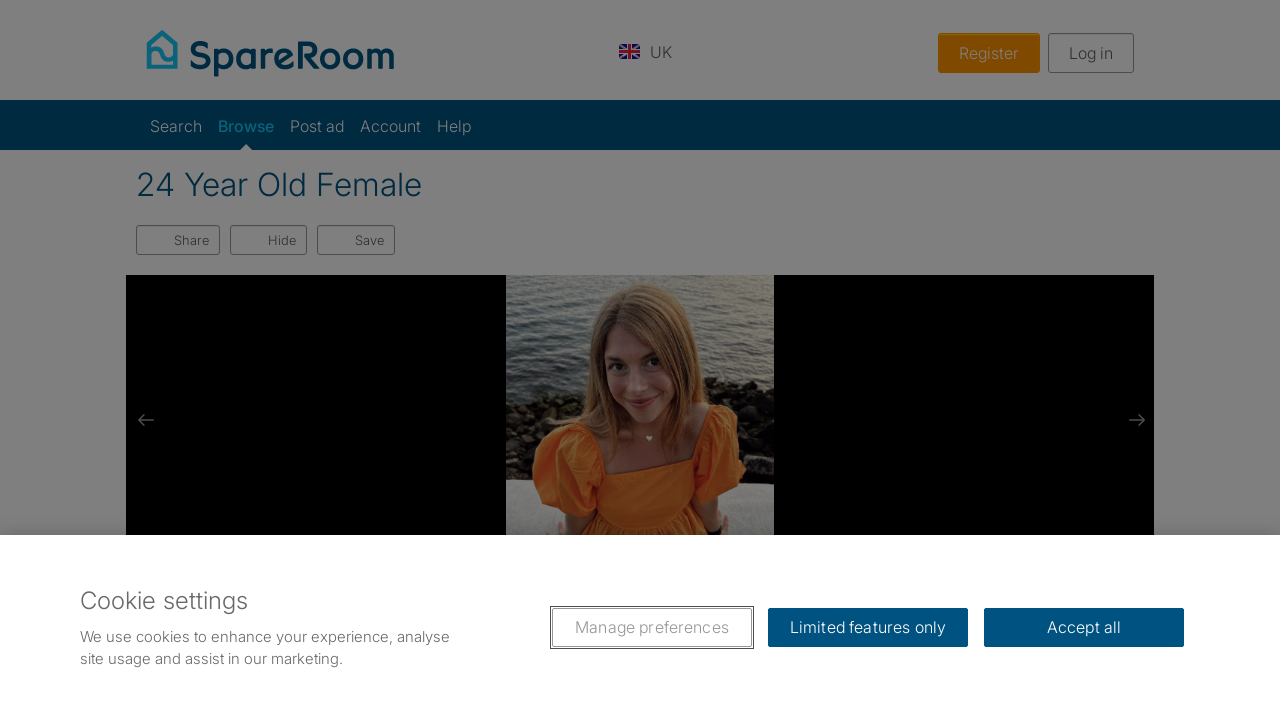

--- FILE ---
content_type: text/html; charset=UTF-8
request_url: https://m.spareroom.co.uk/flatmate/17103145
body_size: 18394
content:

  <!DOCTYPE html>
<html lang="en-GB">
  <head>
    <style>.hidden-overlay { display: none }</style>
<meta charset="iso-8859-1"><meta name="language" content="en-GB"><meta name="author" content="SpareRoom"><meta name="robots" content="all,index,follow"><meta http-equiv="X-UA-Compatible" content="IE=edge"><meta name="viewport" content="width=device-width, initial-scale=1, maximum-scale=5, minimum-scale=1, viewport-fit=cover"><meta name="description" content="Flatmate seeks Room: 24 year old moving to London in August. Looking for Chelsea&#47;South Kens.&#47;Fullham&#47; Wandsworth&#47; Battesea ish areas but open to lots. Single or double room, doesnt matter genders, and ideally between 22..."><meta name="keywords" content="flatmate,roommate,roomate,flat mate,housemate,housemates,house mate,lodger"><meta name="apple-mobile-web-app-capable" content="yes"><meta name="apple-mobile-web-app-status-bar-style" content="black-translucent">  
    <link rel="preconnect" href="https://cookie-cdn.cookiepro.com">
  
  <link rel="preconnect" href="https://www.googletagmanager.com">
  <link rel="preconnect" href="https://photos2.spareroom.co.uk">
  <link rel="preconnect" href="https://assets.spareroom.co.uk">
  
    <link rel="preconnect" href="https://connect.facebook.net">
  


  <!-- CookiePro Cookies Consent Notice start for spareroom.co.uk -->
  <script src="https://cookie-cdn.cookiepro.com/scripttemplates/otSDKStub.js"  type="text/javascript" charset="UTF-8" data-domain-script="d66f7c7e-e1a8-4994-93c0-8fdfe120f2e8" async fetchpriority="high"></script>
  <script type="text/javascript">
    var cookie_consent_is_initialised = false;
    function initialise_cookie_consent() {
      var cookieSettingsButton = document.querySelector('#ot-sdk-btn');
      var cookiePolicyWrapper = document.querySelector('.policy-doc__experiment-wrapper');
      if(cookieSettingsButton){
        cookieSettingsButton.removeAttribute('style');
      }
      if(cookiePolicyWrapper){
        cookiePolicyWrapper.style.display = "none";
      }
      return cookie_consent_is_initialised = true;
    }
    function save_consent_to_local_storage(activeGroups) {
      if (typeof(Storage) !== "undefined") {
        var targetting_consent = activeGroups.includes('C0004') ? 'granted' : 'denied';
        var help_sr_imporve_consent = activeGroups.includes('C0002') ? 'granted' : 'denied';
        var additional_functionality_consent = activeGroups.includes('C0003') ? 'granted' : 'denied';
        localStorage.setItem('user_consent_settings', JSON.stringify({
          'ad_storage': targetting_consent,
          'ad_user_data': targetting_consent,
          'ad_personalization': targetting_consent,
          'analytics_storage': help_sr_imporve_consent,
          'functionality_storage': additional_functionality_consent,
          'personalization_storage': additional_functionality_consent,
          'security_storage': help_sr_imporve_consent,
        }));
      }
    }

    function OptanonWrapper() {
      if(!cookie_consent_is_initialised) {
        initialise_cookie_consent();
      }
      save_consent_to_local_storage(OnetrustActiveGroups.split(',').filter(Boolean));
    }
  </script>
  <!-- CookiePro Cookies Consent Notice end for spareroom.co.uk -->




  <script>
    var _rollbarConfig = {
      accessToken: '7f5c6331ec8a4bcdb17c0275d8f67283',
      captureUncaught: true,
      captureUnhandledRejections: true,
      hostSafeList: ['spareroom.co.uk', 'spareroom.com'],
      ignoreDuplicateErrors: true,
      verbose: true,
      ignoredMessages: ["Can't find variable: SR", "SR is not defined"],
      payload: {
        environment: 'production-uk',
        client: {
          javascript: {
            source_map_enabled: true,
            code_version: '1.0'
          }
        },
        
      },
      checkIgnore: function (isUncaught, args, payload) {
        var ignoredList = ["1419223","17171089"];
        var pid = payload && payload.person && payload.person.id;
        if (pid == null) return false;
        return ignoredList.indexOf(String(pid)) !== -1;
      }
    };
    // Rollbar Snippet
      !function(r){var e={};function o(n){if(e[n])return e[n].exports;var t=e[n]={i:n,l:!1,exports:{}};return r[n].call(t.exports,t,t.exports,o),t.l=!0,t.exports}o.m=r,o.c=e,o.d=function(r,e,n){o.o(r,e)||Object.defineProperty(r,e,{enumerable:!0,get:n})},o.r=function(r){"undefined"!=typeof Symbol&&Symbol.toStringTag&&Object.defineProperty(r,Symbol.toStringTag,{value:"Module"}),Object.defineProperty(r,"__esModule",{value:!0})},o.t=function(r,e){if(1&e&&(r=o(r)),8&e)return r;if(4&e&&"object"==typeof r&&r&&r.__esModule)return r;var n=Object.create(null);if(o.r(n),Object.defineProperty(n,"default",{enumerable:!0,value:r}),2&e&&"string"!=typeof r)for(var t in r)o.d(n,t,function(e){return r[e]}.bind(null,t));return n},o.n=function(r){var e=r&&r.__esModule?function(){return r.default}:function(){return r};return o.d(e,"a",e),e},o.o=function(r,e){return Object.prototype.hasOwnProperty.call(r,e)},o.p="",o(o.s=0)}([function(r,e,o){"use strict";var n=o(1),t=o(5);_rollbarConfig=_rollbarConfig||{},_rollbarConfig.rollbarJsUrl=_rollbarConfig.rollbarJsUrl||"https://cdn.rollbar.com/rollbarjs/refs/tags/v2.26.4/rollbar.min.js",_rollbarConfig.async=void 0===_rollbarConfig.async||_rollbarConfig.async;var a=n.setupShim(window,_rollbarConfig),l=t(_rollbarConfig);window.rollbar=n.Rollbar,a.loadFull(window,document,!_rollbarConfig.async,_rollbarConfig,l)},function(r,e,o){"use strict";var n=o(2),t=o(3);function a(r){return function(){try{return r.apply(this,arguments)}catch(r){try{console.error("[Rollbar]: Internal error",r)}catch(r){}}}}var l=0;function i(r,e){this.options=r,this._rollbarOldOnError=null;var o=l++;this.shimId=function(){return o},"undefined"!=typeof window&&window._rollbarShims&&(window._rollbarShims[o]={handler:e,messages:[]})}var s=o(4),d=function(r,e){return new i(r,e)},c=function(r){return new s(d,r)};function u(r){return a((function(){var e=this,o=Array.prototype.slice.call(arguments,0),n={shim:e,method:r,args:o,ts:new Date};window._rollbarShims[this.shimId()].messages.push(n)}))}i.prototype.loadFull=function(r,e,o,n,t){var l=!1,i=e.createElement("script"),s=e.getElementsByTagName("script")[0],d=s.parentNode;i.crossOrigin="",i.src=n.rollbarJsUrl,o||(i.async=!0),i.onload=i.onreadystatechange=a((function(){if(!(l||this.readyState&&"loaded"!==this.readyState&&"complete"!==this.readyState)){i.onload=i.onreadystatechange=null;try{d.removeChild(i)}catch(r){}l=!0,function(){var e;if(void 0===r._rollbarDidLoad){e=new Error("rollbar.js did not load");for(var o,n,a,l,i=0;o=r._rollbarShims[i++];)for(o=o.messages||[];n=o.shift();)for(a=n.args||[],i=0;i<a.length;++i)if("function"==typeof(l=a[i])){l(e);break}}"function"==typeof t&&t(e)}()}})),d.insertBefore(i,s)},i.prototype.wrap=function(r,e,o){try{var n;if(n="function"==typeof e?e:function(){return e||{}},"function"!=typeof r)return r;if(r._isWrap)return r;if(!r._rollbar_wrapped&&(r._rollbar_wrapped=function(){o&&"function"==typeof o&&o.apply(this,arguments);try{return r.apply(this,arguments)}catch(o){var e=o;throw e&&("string"==typeof e&&(e=new String(e)),e._rollbarContext=n()||{},e._rollbarContext._wrappedSource=r.toString(),window._rollbarWrappedError=e),e}},r._rollbar_wrapped._isWrap=!0,r.hasOwnProperty))for(var t in r)r.hasOwnProperty(t)&&(r._rollbar_wrapped[t]=r[t]);return r._rollbar_wrapped}catch(e){return r}};for(var p="log,debug,info,warn,warning,error,critical,global,configure,handleUncaughtException,handleAnonymousErrors,handleUnhandledRejection,captureEvent,captureDomContentLoaded,captureLoad".split(","),f=0;f<p.length;++f)i.prototype[p[f]]=u(p[f]);r.exports={setupShim:function(r,e){if(r){var o=e.globalAlias||"Rollbar";if("object"==typeof r[o])return r[o];r._rollbarShims={},r._rollbarWrappedError=null;var l=new c(e);return a((function(){e.captureUncaught&&(l._rollbarOldOnError=r.onerror,n.captureUncaughtExceptions(r,l,!0),e.wrapGlobalEventHandlers&&t(r,l,!0)),e.captureUnhandledRejections&&n.captureUnhandledRejections(r,l,!0);var a=e.autoInstrument;return!1 !==e.enabled&&(void 0===a||!0===a||function(r){return!("object"!=typeof r||void 0!==r.page&&!r.page)}(a))&&r.addEventListener&&(r.addEventListener("load",l.captureLoad.bind(l)),r.addEventListener("DOMContentLoaded",l.captureDomContentLoaded.bind(l))),r[o]=l,l}))()}},Rollbar:c}},function(r,e,o){"use strict";function n(r,e,o,n){r._rollbarWrappedError&&(n[4]||(n[4]=r._rollbarWrappedError),n[5]||(n[5]=r._rollbarWrappedError._rollbarContext),r._rollbarWrappedError=null);var t=e.handleUncaughtException.apply(e,n);o&&o.apply(r,n),"anonymous"===t&&(e.anonymousErrorsPending+=1)}r.exports={captureUncaughtExceptions:function(r,e,o){if(r){var t;if("function"==typeof e._rollbarOldOnError)t=e._rollbarOldOnError;else if(r.onerror){for(t=r.onerror;t._rollbarOldOnError;)t=t._rollbarOldOnError;e._rollbarOldOnError=t}e.handleAnonymousErrors();var a=function(){var o=Array.prototype.slice.call(arguments,0);n(r,e,t,o)};o&&(a._rollbarOldOnError=t),r.onerror=a}},captureUnhandledRejections:function(r,e,o){if(r){"function"==typeof r._rollbarURH&&r._rollbarURH.belongsToShim&&r.removeEventListener("unhandledrejection",r._rollbarURH);var n=function(r){var o,n,t;try{o=r.reason}catch(r){o=void 0}try{n=r.promise}catch(r){n="[unhandledrejection] error getting `promise` from event"}try{t=r.detail,!o&&t&&(o=t.reason,n=t.promise)}catch(r){}o||(o="[unhandledrejection] error getting `reason` from event"),e&&e.handleUnhandledRejection&&e.handleUnhandledRejection(o,n)};n.belongsToShim=o,r._rollbarURH=n,r.addEventListener("unhandledrejection",n)}}}},function(r,e,o){"use strict";function n(r,e,o){if(e.hasOwnProperty&&e.hasOwnProperty("addEventListener")){for(var n=e.addEventListener;n._rollbarOldAdd&&n.belongsToShim;)n=n._rollbarOldAdd;var t=function(e,o,t){n.call(this,e,r.wrap(o),t)};t._rollbarOldAdd=n,t.belongsToShim=o,e.addEventListener=t;for(var a=e.removeEventListener;a._rollbarOldRemove&&a.belongsToShim;)a=a._rollbarOldRemove;var l=function(r,e,o){a.call(this,r,e&&e._rollbar_wrapped||e,o)};l._rollbarOldRemove=a,l.belongsToShim=o,e.removeEventListener=l}}r.exports=function(r,e,o){if(r){var t,a,l="EventTarget,Window,Node,ApplicationCache,AudioTrackList,ChannelMergerNode,CryptoOperation,EventSource,FileReader,HTMLUnknownElement,IDBDatabase,IDBRequest,IDBTransaction,KeyOperation,MediaController,MessagePort,ModalWindow,Notification,SVGElementInstance,Screen,TextTrack,TextTrackCue,TextTrackList,WebSocket,WebSocketWorker,Worker,XMLHttpRequest,XMLHttpRequestEventTarget,XMLHttpRequestUpload".split(",");for(t=0;t<l.length;++t)r[a=l[t]]&&r[a].prototype&&n(e,r[a].prototype,o)}}},function(r,e,o){"use strict";function n(r,e){this.impl=r(e,this),this.options=e,function(r){for(var e=function(r){return function(){var e=Array.prototype.slice.call(arguments,0);if(this.impl[r])return this.impl[r].apply(this.impl,e)}},o="log,debug,info,warn,warning,error,critical,global,configure,handleUncaughtException,handleAnonymousErrors,handleUnhandledRejection,_createItem,wrap,loadFull,shimId,captureEvent,captureDomContentLoaded,captureLoad".split(","),n=0;n<o.length;n++)r[o[n]]=e(o[n])}(n.prototype)}n.prototype._swapAndProcessMessages=function(r,e){var o,n,t;for(this.impl=r(this.options);o=e.shift();)n=o.method,t=o.args,this[n]&&"function"==typeof this[n]&&("captureDomContentLoaded"===n||"captureLoad"===n?this[n].apply(this,[t[0],o.ts]):this[n].apply(this,t));return this},r.exports=n},function(r,e,o){"use strict";r.exports=function(r){return function(e){if(!e&&!window._rollbarInitialized){for(var o,n,t=(r=r||{}).globalAlias||"Rollbar",a=window.rollbar,l=function(r){return new a(r)},i=0;o=window._rollbarShims[i++];)n||(n=o.handler),o.handler._swapAndProcessMessages(l,o.messages);window[t]=n,window._rollbarInitialized=!0}}}}]);
    // End Rollbar Snippet
  </script>

<script>
  'use strict'

  var _sr = {};
  _sr.session = {
    
    loggedin: false,
    user_known: false,
    session_id: '',
    session_key: '',
    language: navigator.language.split('-')[0]
  };





_sr.commerce = {
  purchased: {},
  products: {
      personal: [{
        id: '1148',
        name: '4 week saver',
        duration: '4 weeks',
        price: '28',
        saving: '50%',
        original_price: '29.99',
        selling_points: {
          bold: [
            'Success guaranteed (or get another 4 weeks free)',
            'Only £1 per day',
            'Pause your upgrade (once per 4 week saver)',
            'Extra listings can be purchased (see below)'
          ],
          early_bird: [
            'Success guaranteed (or get another 4 weeks free)',
            'Only £1 per day',
            'Pause your upgrade (once per 4 week saver)'
          ],
        },
      },{
          id: '1147',
          name: '2 weeks',
          duration: '2 weeks',
          price: '25',
          saving: '3',
          selling_points: {
            bold: [
              '74% of people fill their room within 2 weeks'
            ],
            early_bird: [
              '58% of people find a place within 2 weeks'
            ],
          },
      }, {
        id: '1146',
        name: '1 week',
        duration: '1 week',
        price: '14',
        selling_points: {
          bold: [
            '40% of people fill their room within 1 week'
          ],
          early_bird: [
            '37% of people find somewhere within 1 week'
          ],
        },
      }, {
        id: '1149',
        name: '6 months',
        duration: '6 months',
        price: '149',
        selling_points: {
          bold: [
          'Extra listings can be purchased (see below)'
          ],
          early_bird: [
            'Great value'
          ]
        },
      }, {
        id: '1150',
        name: '1 year',
        duration: '1 year',
        price: '199',
        selling_points: {
          bold: [
          'Extra listings can be purchased (see below)'
          ],
          early_bird: [
            '41p per day',
            'Best value'
          ]
        },
      }],
      pro: [],
  },
  payment_providers: [
  
    {
      name: 'paypal',
      url : 'https://www.paypal.com/cgi-bin/webscr',
      use_sandbox : '0'
    },
  
  
    {
      name: 'paypal_rest',
      url : 'https://www.paypal.com/cgi-bin/webscr',
      use_sandbox : '0'
    },
  
  
    {
      name: 'stripe',
      url: 'https://orders.spareroom.co.uk/stripe/charge',
      publishable_key: 'pk_live_ULPe0T07QEa1nYw9b9i6QFCs'
    },
  
  
    {
      name: 'worldpay',
      url : 'https://secure.worldpay.com/wcc/purchase',
      use_sandbox : '0'
    },
  
  ],
miscellaneous: {
  context: '',
  instId: '137527',
},
discounts: {
},
checkout_cart: {
  cart_id: '',
    product_description: 'Upgrade (inc Early Bird Access)',
  items: [],
},
context: {
  context: 'global',
  discounts_available: false,
  platform: 'mobile',
  product_type: 'bold',
  departments: [
        'Pro Monthly',
        'Pro Annual',
        'Multi Ads Annual',
        'Personal',
  ]
},};  _sr.page = {
    loginReturnPath:  '!loginfrom_url_js_esc!',
      name: "/direct/advert_wanted_notlogged_in_summary_expired",
      name_alt: "/direct/advert_wanted_notlogged_in_summary_expired".replace(/_notlogged_in|_logged_in/, '')
, advert: {id: "17103145",share_title: "professional female (24) searching for single or double room",type: "wanted",},localisations: {done: 'Done',read_more: 'Read more',},location: {id: "",},page_name: "detail",page_type: "listing",search: {location_id: "",},  };
    function getSegments(){

      var segments = [
          ,
          ,
          ,
          ,
          ,
          ,
          ,
          ,
      ];
      var filtered =  segments.filter(
        function(item){
          return item != undefined
      });
      return filtered.join();
    }
   _sr.customer = {
    
  };

  _sr.affiliate = {
    id: '',
    category: '',
  };

  _sr.messaging = {
    label_colours: [
      {
        font: '#000000',
        hex: '#14C8F6',
        rgb: 'rgb(20,200,246)',
        description: 'Light Blue'
      },
      {
        font: '#FFFFFF',
        hex: '#999999',
        rgb: 'rgb(153,153,153)',
        description: 'Grey'
      },
      {
        font: '#FFFFFF',
        hex: '#000000',
        rgb: 'rgb(0,0,0)',
        description: 'Black'
      },
      {
        font: '#FFFFFF',
        hex: '#EA321B',
        rgb: 'rgb(234,50,27)',
        description: 'Red'
      },
      {
        font: '#FFFFFF',
        hex: '#005480',
        rgb: 'rgb(0,84,128)',
        description: 'Navy Blue'
      },
      {
        font: '#FFFFFF',
        hex: '#4BA72F',
        rgb: 'rgb(75,167,47)',
        description: 'Forest Green'
      },
      {
        font: '#FFFFFF',
        hex: '#97198B',
        rgb: 'rgb(151,25,139)',
        description: 'Purple'
      },
      {
        font: '#FFFFFF',
        hex: '#FF9600',
        rgb: 'rgb(255,150,0)',
        description: 'Orange'
      },
      {
        font: '#FFFFFF',
        hex: '#6398B4',
        rgb: 'rgb(99,152,180)',
        description: 'Sea Blue'
      },
      {
        font: '#FFFFFF',
        hex: '#00D845',
        rgb: 'rgb(0,216,69)',
        description: 'Lime Green'
      },
      {
        font: '#FFFFFF',
        hex: '#FF00BF',
        rgb: 'rgb(255,0,191)',
        description: 'Hot Pink'
      },
      {
        font: '#000000',
        hex: '#F4C95A',
        rgb: 'rgb(244,201,90)',
        description: 'Yellow'
      },
    ]
  };
  _sr.localisations = {
    profile: {
      ads_from_user: "Ads from",
      ads_from_this_user: "ads from this user",
      age: "Age",
      available: "Available",
      available_now: "Available now",
      female: "female",
      from: "from",
      to: "to",
      gender: "Gender",
      have_a_share: "I have a flat or house to share or rent",
      last_active: "Last active",
      loading: "loading",
      looking_for_a_share: "I am looking for a flat or house share",
      make_a_share: "I'd like to find people to form a new share",
      male: "male",
      member_since: "Member since",
      move_date: "Move date",
      occupation: "Occupation",
      other: "other",
      no_profile_found: "Sorry, no profile could be found for this user.",
      see_all: "See all",
      term: "Term",
      unable_to_display_ads: "Unable to display this user’s ads",
      unknown: "Unknown",
      unknown_error: "Sorry, an unknown error occurred.",
      upgraded: "Upgraded",
      verified: "Verified",
      verified_by: "Verified by",
      id_check: "ID check",
      id_and_background_check: "ID & background check",
      pcm: "pcm",
      pw: "pw",
      show_my_age: "Show my age",
      recommended: "recommended"
    },
    modal: {
      close: "Close",
      dialog_window: "dialog window",
    },
    social: {
      share: "share"
    },
    my_ads: {
      thank_you_for_feedback: "Thank you for your feedback",
      ad_deactivated: "Your ad has been deactivated."
    },
    search_results: {
      flatmates: "flatmates",
      flatshares: "flatshares",
      flatmate: "flatmate",
    },
    alerts: {
      unsaved_changes: "You have unsaved changes. Are you sure you wish to leave?",
    },
    upgrade: {
      four_week_title: "4 week saver",
      four_week_desc: "28 Day extra listing",
      three_month_title: "3 months",
      three_month_desc: "3 months extra listing",
      six_month_title: "6 months",
      six_month_desc: "6 Month extra listing",
      one_year_title: "1 year",
      one_year_desc: "1 Year extra listing",
      see_example: "See example",
      bold_advertising: "Bold Advertising",
      how_your_ad_will_look: "How your upgraded ad will look in the search results - enhanced for better visibility",
      how_your_ad_currently_appears: "How your ad currently appears in the search results",
      post_a_bold_ad: "Post a Bold Ad",
      upgrade_now: "Upgrade now",
      upgrade_and_send_message: "Upgrade and send message",
      choose_your_upgrade: "Choose your upgrade",
      enter_card_details: "Enter card details",
      pay_securely: "Pay securely",
      or: "or",
      pay: "Pay",
      making_payment: "Making payment",
      make_payment: "Make payment",
      sorry_something_went_wrong: "Sorry. Something went wrong.",
      extra_listings: "Extra listings",
      none_selected: "None selected",
      or_see_our: "Or go Pro with",
      multi_listing_bundles: "Multi Listing Bundles",
      with_advert_boosts: "inc free boosts",
      each: "each",
      small_print_1_year: "£34/£39 each with the 1 year upgrade",
      small_print_6_months: "£24/£29 each with the 6 month upgrade",
      small_print_3_months: "£24/£29 each with the 3 month upgrade",
      small_print_4_weeks: "£14/£19 each with the 4 week saver",
      small_print_na: "Only available on 4 week, 6 month or 1 year upgrades",
      not_a_subscription: "This is not a subscription",
      off: "off",
      renew_today: "Renew today for a",
      discount: "discount",
      upgrade_failure: "Upgrade failure",
      payment_not_authorised: "Your payment was not authorised. Please check your card details or use a different card.",
      upgrade_error: "Upgrade error",
      upgrade_error_msg: "Sorry, we had a problem processing your payment. Please contact Customer Services on",
      upgrade_applied: "Upgrade applied",
      upgrade_applied_msg: "Thank you. Your payment was successful and your upgrade has been applied. Manage your ads below or post a new one.",
      most_popular: "Most popular",
      promo_code_accepted: "Promo code accepted",
      promo_code: "Promo code",
      early_renewal: "Early renewal",
      early_renewal_applied: "Early renewal applied",
      enter_promo_code: "Enter promo code",
      coupon_notfound_expired: "Sorry, coupon code either was not found or has expired.",
      code_notvalid_expired: "Code not valid or has expired",
      redeem_code: "Redeem code",
      i_have_a_promo_code: "I have a promo code",
      close: "Close",
      your_ad_renewed: "Your ad has been renewed",
      need_more_than_one_live_ad: "Need more than 1 live ad?",
      view_our_multi_ad_packages: "View our Multi Ad packages",
      there_has_been_an_error: "Sorry, there has been an error",
      enquiry: "enquiry",
      enquiries: "enquiries",
      save: "save"
    },
    
      auth: {
        login: "Log in",
        continue_with_facebook: "Continue with Facebook",
        login_with_facebook: "Log in with Facebook",
        register_with_facebook: "Register with Facebook",
        register_via_email: "Register via email",
        or: "OR",
        email: "Email",
        password: "Password",
        remember_me: "Remember me",
        not_registered_join_us: "Not registered? Join us FREE",
        forgot_your_password: "Forgot your password?",
        error_message: "Error registering, please try again",
      },
    
  };


  _sr.site = {
    app_domain: 'spareroom_uk',
    asset_server: 'https:///v2',
    
    autocomplete_min_chars: 3,
    id: 1,
    country: 'GB',
    currency: 'GBP',
    currency_symbol: "£",
    currency_symbol_pence: "p",
    domain: 'spareroom.co.uk',
    domain_id: '2',
    domain_name: 'm.spareroom.co.uk',
    offered_detail_url: '/flatshare/flatshare_detail.pl',
    photos_domain: 'photos2.spareroom.co.uk',
    photos_path: '/images/flatshare/listings',
    sub_dir: 'flatshare',
    static_files_server: 'https://assets.spareroom.co.uk',
    base_url: 'https://m.spareroom.co.uk',
    mobile: '1',
    my_account_directory: '/content/myaccount/myaccount-index/',
    phone_number: '0161 768 1162',
    phone_number_international: '+441617681162',
    recaptcha_v2_site_key: '6LeSuHoUAAAAACke6m17h4SpcETSFZ4EOUVhufDl',
    recaptcha_v3_site_key: '6LcZa20UAAAAACDnWTi-GfAeYp7feqNmb4GFL5AI',
    cs_email: 'customerservices@spareroom.co.uk',
    loginReturnPath:  '!loginfrom_url_js_esc!',
    registered_users:  '14',
  };

  _sr.config = {
    facebook: {
      app_locale: 'en_GB',
      app_id: '5097577709',
    },
    worldpay : {
      api_url : 'https://secure.worldpay.com/wcc/purchase',
      use_sandbox : '0'
    },
    paypal : {
      api_url : 'https://www.paypal.com/cgi-bin/webscr',
      use_sandbox : '0'
    },
    google : {
      client_id : '1045777695572-aafcfh3u75arsnn4s2psu7q1i24db2mf.apps.googleusercontent.com'
    },
    
      stripe: {
        publishable_key: 'pk_live_ULPe0T07QEa1nYw9b9i6QFCs'
      },
    
    features: {
      apple_maps_desktop_detail: true,
      apple_maps_mobile_detail: true,
      apple_maps_desktop_search: true,
      apple_maps_mobile_search: true,
      use_apple_maps_viewings_desktop: true,
      use_apple_maps_viewings_mobile: true,
      featured_ads_auto_top_up: true,
      winter_sale: false,
      notes_thread_view: true,
      arrange_viewings: true,
      blocking_reg_prompt: true,
      one_minute_reg_prompt: true,
      extra_listings: true,
      promo_banner: true,
      case_study_banner: false,
      facebook_login_active: true,
      google_login_active: false,
      apple_google_pay: true,
      home_baked_cookie_consent: false,      subscription_consent: false,
      subscription_consent: false,
      free_verifications_with_upgrade: true,
      spotlight_ads: true,
    },
  };

  _sr.action = {};
  _sr.ecommerce = {};
  _sr.experiments = {"removal_of_reg_popup_for_paid_users_mob_v2":"HdGakdk3TAegQCI9MjbBkQ","homepage_upgrade_panel_desktop":"NlkGRQm-TAmqZKLN-eQeMg","wanted_promo_panel_3_variations_mobile":"TlYrZJvFTM-jBSmSXIDecA","spotlight_mobile":"M_JA7DrvSgu8s4W6KqGW9w","mobile_upgrade_chat":"OXiqPFC-RMOHbrNX4p8A6Q","removal_of_reg_popup_for_paid_users_mob":"oaQ-Wl44RjqmxfANuxabJg","photo_upload_chunk_size":220000,"post_ad_hidden_nav_desktop":"9K8JylP_TWiSpL9U71kgXw","wanted_promo_panel_3_variations_desktop":"VHZ08BF2TFGqEubqGLkcpQ","address_lookup_mobile":"kvhI6X-yQC2mx3SZbfqPnQ","success_guarantee":"54dI_KDxS4GlsmMZu4YXmQ","apple_google_payment":"_5NQFVynTASVJZKVQkK-fg","shared_interests_mobile":"fDJe_XnHSQCZtUFf49TCpg","desktop_srp_cards_more_info":"ctvHya9iTTqs57ydHRKyKQ","post_ad_top_button_replacement_mobile":"fihcMN2sRbapKFHgVJs5ng","homepage_upgrade_panel_mobile":"2rF3Ln1ETK201QJlZRTGGw","blocking_reg_popup_close_button_5_views_mobile":"5cr-axReQAKmy0CFt18XtA","post_ad_hidden_nav_mobile":"0642PEjNQPerkiXcFdJN5A","video_upload_chunk_size":"2048kb","reg_form_show_password_mobile":"TuNiHUuxQdCQoNans-q84Q","reg_form_show_password_desktop":"Uv90p_BhTxOShP2pvf4k-g","offered_ad_promo_mobile_logged_in":"dCxr8dwHRRSPDjP74b6eXA","account_upgrade_panel_status_desktop":"8vVSsxS4SKGTeYwXcFeDsA","shared_interests_desktop":"YyS0uYtGRv-Es0sQ9FRBIw","seeker_upgrades_with_success_guarantee_mobile":"ZiaYnInCTe6Da_wXOqgAuw","apple_google_payment_desktop":"U-aDgXnXTUeX116_cniR1w","address_lookup_desktop":"x887H7SFQTSFJQv-o0cp5A","reg_form_hide_password_desktop":"JIdE8UJ-QPi5xbCMLtvF9Q","desktop_srp_cards":"sVuR3k4_QUOZGCuCpWtz_A","reg_form_hide_password_mobile":"T4IUjvWyTqibovhVbeSe5Q","offered_ad_promo_desktop_logged_in":"IXp83-ThRDSbvPa9n7Mjgw","mob_post_ad_free_bold_step_bullet_pts_V4":"0Adl-FxrQnC0ZV1rHjGXPQ","spotlight_desktop":"YUSUVCekS8KZGb4HIAyR7Q","reg_popup_ad_details_page_copy_change_desktop":"m1gY42nVTzyuO6K8oNH6Sw","account_upgrade_panel_status_mobile":"zaSfiC6nRruPEcGYAFH1cQ"};
  _sr.ab_tests = null;
</script>
<script>
  if (!String.prototype.trim) {
    String.prototype.trim = function () {
      return this.replace(/^[\s\uFEFF\xA0]+|[\s\uFEFF\xA0]+$/g, '');
    };
  }
  (function () {
    var premium_ad = false;
    var earlyBird = ('N' == 'Y') ? true : false;
    function brand(){
      return premium_ad ? 'bold' : earlyBird ? 'early_bird' : 'free';
    }
    function toSnakeCase(string){
      return string.toLowerCase().split(' ').join('_');
    }
    function searchIsValid(search_date){
      //check the search was stored within the last 10 minutes
      return (Date.now() - search_date) < 600000;
    }
    function getLastSearchTerm(search){
      var lastSearch;
      if (window.localStorage){
        lastSearch = JSON.parse(window.localStorage.getItem('last_search_term'));
        if (lastSearch && searchIsValid(lastSearch.date_stored)) {
          return _sr.page.search_term = lastSearch.term;
        }
        return _sr.page.search_term = "";
      }
      return _sr.page.search_term = "";
    }
    _sr.page.search_term = getLastSearchTerm();
    _sr.ecommerce = {
      detail: {
        products: [{
          name: '24 Year Old Female',
          id: '17103145',
          brand: brand(),
          category: 'wanted/' + toSnakeCase('Single or double') + '/' + 'Brixton\x2C\x20Chelsea\x20\x26\x20Fulham\x2C\x20Clapham\x2C\x20Battersea\x20\x26\x20Wandsworth\x2C\x20Wimbledon\x2C\x20Zone\x201\x2C\x20Zone\x202\x20\x2D\x20North\x20of\x20the\x20River\x2C\x20Zone\x202\x20\x2D\x20South\x20of\x20the\x20River'.split().map(toSnakeCase).join(),
          variant: 'professional female'.trim(),
          dimension11: '566',
          dimension12: 'yes',
          dimension13: '1',
          dimension14: 'Single or double',
          ad_verified: 'no',
          ad_profile_photo: 'yes',
          ad_pics: '6',
          ad_video: 'no',
        }]
      }
    };
  }());
</script>
<script>
  _sr.page.photos = [];
  
    _sr.page.photos.push({
      photo: "https://photos2.spareroom.co.uk/images/flatshare/listings/large/90/41/90411647.jpg",
      caption: ""
    });
  
    _sr.page.photos.push({
      photo: "https://photos2.spareroom.co.uk/images/flatshare/listings/large/90/41/90411668.jpg",
      caption: ""
    });
  
    _sr.page.photos.push({
      photo: "https://photos2.spareroom.co.uk/images/flatshare/listings/large/90/41/90411669.jpg",
      caption: ""
    });
  
    _sr.page.photos.push({
      photo: "https://photos2.spareroom.co.uk/images/flatshare/listings/large/90/41/90411670.jpg",
      caption: ""
    });
  
    _sr.page.photos.push({
      photo: "https://photos2.spareroom.co.uk/images/flatshare/listings/large/90/41/90411673.jpg",
      caption: ""
    });
  
    _sr.page.photos.push({
      photo: "https://photos2.spareroom.co.uk/images/flatshare/listings/large/90/41/90411674.jpg",
      caption: ""
    });
  
  _sr.page.video = {
    
  };
</script>

  <script>
    window.dataLayer = window._sr ? [window._sr] : [];
    function gtag(){dataLayer.push(arguments);}

      var defaultConsent = {
        ad_storage: 'denied',
        ad_user_data: 'denied',
        ad_personalization: 'denied',
        analytics_storage: 'denied',
        functionality_storage: 'denied',
        personalization_storage: 'denied',
        security_storage: 'denied',
      };

      try {
        if (typeof(Storage) === "undefined" || localStorage.getItem('user_consent_settings') === null) {
          gtag('consent', 'default', defaultConsent);
        } else {
          gtag('consent', 'default', JSON.parse(localStorage.getItem('user_consent_settings')));
        }
      } catch (e) {
        gtag('consent', 'default', defaultConsent);
      }
  </script>
  <!-- Google Tag Manager -->
    <script>(function(w,d,s,l,i){w[l]=w[l]||[];w[l].push({'gtm.start':
    new Date().getTime(),event:'gtm.js'});var f=d.getElementsByTagName(s)[0],
    j=d.createElement(s),dl=l!='dataLayer'?'&l='+l:'';j.async=true;j.src=
    'https://www.googletagmanager.com/gtm.js?id='+i+dl;f.parentNode.insertBefore(j,f);
    })(window,document,'script','dataLayer','GTM-WFTS7MZ');</script>
  <!-- End Google Tag Manager -->
<link rel="shortcut icon" href="https://assets.spareroom.co.uk/favicon.png?v=1">
<link rel="apple-touch-icon" href="https://assets.spareroom.co.uk/apple-touch-icon-precomposed.png?v=1">
<link rel="android-touch-icon" href="https://assets.spareroom.co.uk/android-touch-icon.png?v=1">
    <title>24 Year Old Female &lsaquo; SpareRoom</title>
  <link rel="canonical" href="https://www.spareroom.co.uk/flatmate/17103145">
    <link rel="preload" href="/fonts/fontawesome/fa-regular-400.woff2" as="font" type="font/woff2" crossorigin>

<link rel="stylesheet" href="/v2/build/vite/spareroom/css/style_stack-combined-BGGgg1rl-CZQnA5L0-CgA3twt2-CwMbW06A-CQIA2v68-GftvsMc1.css">

<link rel="stylesheet" href="/v2/build/vite/spareroom/css/stack-combined-BtxOm7PG-BQqY3Zs9-Dj1BL2cO-NaGgFm7p.css">



<meta property="og:type" content="website">
<meta property="og:title" content="24&#32;Year&#32;Old&#32;Female">
<meta property="og:site_name" content="SpareRoom">
<meta property="fb:admins" content="713189111">
<meta property="fb:app_id" content="5097577709">
<meta property="og:description" content="7 areas inc Brixton &pound;1,200 pcm total budget. 24 year old moving to London in August. Looking for Chelsea&#47;South Kens.&#47;Fullham&#47; Wandsworth&#47; Battesea ish..."/>
<meta property="og:url" content="https://www.spareroom.co.uk/flatmate/17103145">
<meta property="og:image" content="https://photos2.spareroom.co.uk/images/flatshare/listings/large/90/41/90411647.jpg">
<meta property="og:locale:alternate" content="en_GB">








<meta name="twitter:card" content="summary_large_image">
<meta name="twitter:site" content="SpareRoomUK">
<meta name="twitter:creator" content="SpareRoomUK">
<meta name="twitter:title" content="24&#32;Year&#32;Old&#32;Female">
<meta name="twitter:description" content="7 areas inc Brixton &pound;1,200 pcm total budget. 24 year old moving to London in August. Looking for Chelsea&#47;South Kens.&#47;Fullham&#47; Wandsworth&#47; Battesea ish...">
<meta name="twitter:image" content="https://photos2.spareroom.co.uk/images/flatshare/listings/large/90/41/90411647.jpg">






<link rel="stylesheet" href="/v2/build/vite/spareroom/css/video_upload-DXgtlbWW.css"><link rel="stylesheet" href="/v2/build/vite/spareroom/css/video_upload-DXgtlbWW.css"><link rel="stylesheet" href="/v2/build/vite/spareroom/css/video_upload-DXgtlbWW.css"><link rel="stylesheet" href="/v2/build/vite/spareroom/css/detail-combined-lLVCVdwR-c8s-BmdT40By-GWR2Tvhj-BDlqZ_01-1TUs7LEz--PU-EtOBn-qwMgcZx0-Dj1BL2cO-BfRj9qe7-CIvAFWeV-DXgtlbWW.css">

<link rel="stylesheet" href="/v2/build/vite/spareroom/css/index-BoJgPWUs.css">

<link rel="stylesheet" href="/v2/build/vite/spareroom/css/fontawesome-gHK8Xs-H.css">

<script type="module" src="/v2/build/vite/spareroom/js/global/fontawesome-iUKUCpTf.js"></script>
      
<script src="https://www.google.com/recaptcha/api.js?render=6LcZa20UAAAAACDnWTi-GfAeYp7feqNmb4GFL5AI"></script>
<link rel="stylesheet" href="/v2/build/vite/spareroom/css/video_upload-DXgtlbWW.css"><link rel="stylesheet" href="/v2/build/vite/spareroom/css/video_upload-DXgtlbWW.css"><link rel="stylesheet" href="/v2/build/vite/spareroom/css/video_upload-DXgtlbWW.css"><link rel="stylesheet" href="/v2/build/vite/spareroom/css/video_upload-DXgtlbWW.css"><link rel="stylesheet" href="/v2/build/vite/spareroom/css/video_upload-DXgtlbWW.css"><link rel="stylesheet" href="/v2/build/vite/spareroom/css/index-combined-CQIA2v68-DdAUW9Fp-DXgtlbWW-qwMgcZx0.css">
      
  </head>
  <body>










  <!-- Google Tag Manager (noscript) -->
    <noscript><iframe src="https://www.googletagmanager.com/ns.html?id=GTM-WFTS7MZ"
  height="0" width="0" style="display:none;visibility:hidden"></iframe></noscript>
  <!-- End Google Tag Manager (noscript) -->
<header class="wrap base-header" data-overlay-name="search-box">


<div id="flash-messaging"></div><div class="base-header__wrap"><a href="#spareroom" class="base-header__skip-link">Skip to content</a><a id="top" href="#top" class="trans-all-1s hidden" hidden>top</a><div class="brand-header" id="header"><div class="brand-header__content"><div class="brand-header__logo-wrapper"><a href="https://m.spareroom.co.uk" id="homeLogo" class="brand-header__logo-link" data-ga-event-category="Home Links" data-ga-event-action="clicked" data-ga-event-label="header-SR-logo"><img src="/v2/img/logos/SpareRoom_header_logo.svg?v=1" class="svg brand-header__logo" alt="SpareRoom Logo" width="248" height="51.66" fetchpriority="high"></a></div><div class="brand-header__middle-modals"><div class="locale-choice" data-overlay-close-exempt="true">
  <button aria-expanded="false" aria-controls="countryChoiceNav" aria-label="You are on the UK site. Change country." class="locale-choice__click" data-overlay-target="country-code" data-overlay-type="dropDown"><img src="/v2/img/icons/flags/en-GB.svg?v=1" class="svg locale-choice__flag" alt="en-GB" width="21" height="15"><span class="locale-choice__code">UK</span><i class="far fa-chevron-down locale-choice__caret-down"></i></button><aside id="countryChoiceNav" class="locale-choice__modal hidden-overlay" data-overlay-name="country-code">
    <form class="locale-choice__form" method="post" action="/" id="country_id_form">
        <fieldset><legend class="locale-choice__legend">In which country are you looking?</legend><!--
        --><label class="locale-choice__label"><input type="radio" name="country_id" value="1" data-website="https://www.spareroom.co.uk/" class="locale-choice__radio" checked>UK</label><!--
        --><label class="locale-choice__label"><input type="radio" name="country_id" value="2" data-website="https://www.spareroom.com/roommates" class="locale-choice__radio" >US</label></fieldset><!--
        --><button type="submit" class="button button--wide">Save</button>
    </form>
  </aside>
</div></div><div class="authentication-links authentication-links--buttons">
  <div class="authentication-links__register-link">
    <a class="button" href="/flatshare/reg.pl" id="registerButtonNav" title="Create an account">Register</a>
  </div>
  <div class="authentication-links__sign-in-link">
    <a href="/flatshare/logon.pl" id="loginButtonNav" class="button button--action show-user-auth-popup">Log in</a>
  </div>
</div>
<div id="authenticationLinks" class="authentication-links">
  <a id="registerLinkNav" class="authentication-links__register-link" href="/flatshare/reg.pl" title="Create an account">Register</a>
  <a id="loginLinkNav" href="/flatshare/logon.pl" class="authentication-links__sign-in-link show-user-auth-popup">Log in</a>
</div>
</div></div>


<nav id="navBar" class="nav-bar">
  <div class="nav-bar__menus">
    <ul class="nav-bar__menu nav-bar__menu--left">
      <li class="nav-bar__menu-item">
        <a href="/flatshare/search.pl"  id="searchNav" title="Search SpareRoom for a property or tenant" class="nav-bar__link nav-bar__link--search" data-overlay-target="search-box" data-overlay-type="slideIn" data-overlay-settings='{"mask":"on", "class":"overlay-mask--keep-header"}' id='navSearch'>
          <span class="nav-bar__link-text">Search</span>
        </a>
      </li>
      
          <li class="nav-bar__menu-item">
    <a href="/flatshare-house-share/uk/"  id="browseNav" title="Rooms for rent in your area" class="nav-bar__link nav-bar__link--browse nav-bar__link--selected">
      <span class="nav-bar__link-text">Browse</span>
    </a>
  </li>

      
        <li class="nav-bar__menu-item">
    <a href="/content/placeditadvert/choose-section-new/" id="postAdNav" title="Place your wanted or need property ad for free" class="nav-bar__link nav-bar__link--placeAd">
      <span class="nav-bar__link-text">Post ad</span>
    </a>
  </li>

      <li class="nav-bar__menu-item">
        <a href="/content/myaccount/myaccount-index/"  id="myAccountNav" title="Your SpareRoom account area" class="nav-bar__link nav-bar__link--myAccount">
          <span class="nav-bar__link-text">Account</span>
        </a>
      </li>
      <li class="nav-bar__menu-item">
        <a href="/content/info" title="Help"  id="helpNav" class="nav-bar__link nav-bar__link--help">
          <span class="nav-bar__link-text">Help</span>
        </a>
      </li>
    </ul>

  </div>
</nav>
<div id="searchForm" class="trans-all-05s searchForm">
  <form action="/flatshare/search.pl" method="GET" class="search-overlay__form" data-search-form>
    <input type="hidden" name="action" value="search">
    <div class="search-overlay__search-function-wrapper">
      <div class="search-overlay__input-wrapper">
          <label for="search_by_location_field_overlay" class="magnifierIcon">
            <i class="far fa-search" aria-hidden="true"></i><span class="sr-only">Search for rooms or flat mates</span>
          </label>
        <input type="text" data-search-by-location id="search_by_location_field_overlay" class="search search-overlay__text-input" name="search" size="100" maxlength="255" placeholder="Area or postcode" pattern=".*" required data-store-search-text>
        <div class="search-overlay__action-buttons">
          <button type="reset" name="reset" class="reset" tabindex="-1" aria-label="search reset button"><label for="search_by_location_field_overlay" aria-hidden="true" class="far fa-times-circle"></label></button>
          <button type="button" data-geo-location class="markerIcon" aria-label="Search using your location">
            <i class="far fa-crosshairs"></i>
          </button>
        </div>
      </div>
      <fieldset class="search-overlay__options">
        <legend class="landing-search__legend sr-only">What are you searching for?</legend>
        <div class="search-overlay__options-checkbox">
          <input type="radio" name="flatshare_type" value="offered" id="offeredSearchRadio" checked>
          <label for="offeredSearchRadio">Rooms</label>
        </div>
        <div class="search-overlay__options-checkbox">
          <input type="radio" name="flatshare_type" CHECKED  value="wanted" aria-label="flat mates" id="wantedSearchRadio">
          <label for="wantedSearchRadio">Flatmates</label>
        </div>
          <div class="search-overlay__options-checkbox">
            <input type="radio" name="flatshare_type" value="buddyup" id="buddyupSearchRadio">
            <label for="buddyupSearchRadio">Buddy ups</label>
          </div>
        </fieldset>
      <div class="search-overlay__search-button">
          <input type="hidden" name="location_type" value="area">
          <input type="hidden" name="action" value="search">
          <button class="button button--large search-overlay__submit-button" type="submit" name="submit">Search</button>
      </div>
    </div>
    <a class="search-overlay__advanced-search" title="Advanced search" href="/flatshare/search.pl?searchtype=advanced">Advanced search</a>
  </form>
  
  
    <section class="city_browse_links">
      <h3 class="city_browse_links__title">Find rooms in our top cities</h3>
      <ul class="city_browse_links__list">
          <li><a href="/flatshare/london" title="Rooms for rent in London">London</a></li>
          <li><a href="/flatshare/belfast" title="Rooms for rent in Belfast">Belfast</a></li>
          <li><a href="/flatshare/birmingham" title="Rooms for rent in Birmingham">Birmingham</a></li>
          <li><a href="/flatshare/brighton" title="Rooms for rent in Brighton">Brighton</a></li>
          <li><a href="/flatshare/bristol" title="Rooms for rent in Bristol">Bristol</a></li>
          <li><a href="/flatshare/cambridge" title="Rooms for rent in Cambridge">Cambridge</a></li>
          <li><a href="/flatshare/cardiff" title="Rooms for rent in Cardiff">Cardiff</a></li>
          <li><a href="/flatshare/edinburgh" title="Rooms for rent in Edinburgh">Edinburgh</a></li>
          <li><a href="/flatshare/glasgow" title="Rooms for rent in Glasgow">Glasgow</a></li>
          <li><a href="/flatshare/leeds" title="Rooms for rent in Leeds">Leeds</a></li>
          <li><a href="/flatshare/manchester" title="Rooms for rent in Manchester">Manchester</a></li>
          <li><a href="/flatshare/northampton" title="Rooms for rent in Northampton">Northampton</a></li>
      </ul>
        <div id="londonCityLinks">
          <h3 class="city_browse_links__title">Looking in London?</h3>
          <ul class="city_browse_links__london">
            <li><a href="/london/search-by-commute-time">Commute search</a></li>
            <li><a href="/london/search-by-tube-line">Tube search</a></li>
            <li><a href="/london/search-by-travel-zone">Zone search</a></li>
          </ul>
          <h3 class="city_browse_links__title city_browse_links__title--uni-search">Student?</h3>
          <p class="city_browse_links__uni_search">Try our <a href="/student">university search</a> to find rooms with fellow students in</p>
        </div>
    </section>
  
    <section class="city_browse_links city_browse_links--hidden">
      <h3 class="city_browse_links__title">Find flatmates in our top cities</h3>
      <ul class="city_browse_links__list">
          <li><a href="/flatmate/london" title="Find roommates in London">London</a></li>
          <li><a href="/flatmate/belfast" title="Find roommates in Belfast">Belfast</a></li>
          <li><a href="/flatmate/birmingham" title="Find roommates in Birmingham">Birmingham</a></li>
          <li><a href="/flatmate/brighton" title="Find roommates in Brighton">Brighton</a></li>
          <li><a href="/flatmate/bristol" title="Find roommates in Bristol">Bristol</a></li>
          <li><a href="/flatmate/cambridge" title="Find roommates in Cambridge">Cambridge</a></li>
          <li><a href="/flatmate/cardiff" title="Find roommates in Cardiff">Cardiff</a></li>
          <li><a href="/flatmate/edinburgh" title="Find roommates in Edinburgh">Edinburgh</a></li>
          <li><a href="/flatmate/glasgow" title="Find roommates in Glasgow">Glasgow</a></li>
          <li><a href="/flatmate/leeds" title="Find roommates in Leeds">Leeds</a></li>
          <li><a href="/flatmate/manchester" title="Find roommates in Manchester">Manchester</a></li>
          <li><a href="/flatmate/northampton" title="Find roommates in Northampton">Northampton</a></li>
      </ul>
    </section>
    <a id="browse_all_cities_link" class="all_city_browse_link" href="/flatshare/browse.pl">View more cities</a>
  
</div></div></header>

    <main id="spareroom" class="wrap wrap--main">



<div class="page_header">
        
      
        
        
          
          
            
            
              
              




  
  
    
    
    
  
              
            
          
        
      

    
  <div class="page_header__heading">
    <h1 class="heading">24 Year Old Female</h1>
  </div>
</div>



<div class="header-utils ">
    <div class="header-utils__button header-utils__button--share">
    <button data-share-button data-tracking-location="header" id="socialShareBtn" type="button" class="button button--action button--small" data-ad-title="24 Year Old Female">
      <div class="button__content">
        <span class="button__icon">
          <i class="far fa-share"></i>
        </span>
        <span class="button__text">Share</span>
      </div>
    </button>
  </div>

  
    
      
      
          <div class="header-utils__button header-utils__button--hide">
    <a href="/flatshare/shortlist.pl?function=unsuitable&flatshare_id=17103145&flatshare_type=wanted&search_id=&search_results=&city_id=9&featured=" data-hide-link data-tracking-location="header" class="button button--action button--small">
      <div class="button__content">
        <span class="button__icon">
          <i class="far fa-ban"></i>
        </span>
        <span class="button__text">Hide</span>
      </div>
    </a>
  </div>

      
    
    
    
    
    
      
        
            <div class="header-utils__button header-utils__button--save">
    <a href="/flatshare/shortlist.pl?function=add&flatshare_id=17103145&flatshare_type=wanted&city_id=9&auto_return=1" data-save-link data-tracking-location="header" class="button button--action button--small">
      <div class="button__content">
        <span class="button__icon">
          <i class="far fa-heart"></i>
        </span>
        <span class="button__text">Save</span>
      </div>
    </a>
  </div>

        
      
    
  
</div>
  <article class="profile">
    <div class="ad-details__media-wrapper">
      




  <div id="photo_gallery" class="photos">
      <div class="photo_gallery__placeholder">
          
          
            <img fetchpriority="high" width="600" height="800" class="photo_gallery__placeholder-image" src="https://photos2.spareroom.co.uk/images/flatshare/listings/large/90/41/90411647.jpg" alt="Photo&#32;1">
          
      </div>
  </div>
    </div>
  <section class="feature feature--details">
  <ul class="key-features">
    <li class="key-features__feature">Sophie</li>
    <li class="key-features__feature">24, professional female</li>
    <li class="key-features__feature">
      
      
      Single or double
      
      wanted
    </li>
    
    
      
    
  </ul>
  </section>
  <section class="feature feature--budget">
      <h3 class="feature__heading">Total budget: &pound;1,200 pcm</h3>
  </section>


<section class="feature feature--description">
    <h3 class="feature__heading">Description</h3>
    <div class="feature__description-body ">24 year old moving to London in August. Looking for Chelsea&#47;South Kens.&#47;Fullham&#47; Wandsworth&#47; Battesea ish areas but open to lots. Single or double room, doesn&#39;t matter genders, and ideally between 22 and 35 years old! Super outgoing, active and social and enjoys nights out and nights in. &lt;3 I also have a potential roommate looking for the same thing so if there&#39;s two rooms available that would work too!</div>
    <button id="buttonReadMore" class="button button--link " data-item="description">Read more</button>
</section>


  <details class="ad-detail-summary__details-wrapper" >
      <summary class="ad-detail-summary__summary " data-item="Availability">Availability</summary>
  <dl class="feature-list">
    <dt class="feature-list__key">Available</dt>
    <dd class="feature-list__value">Available now</dd>
    <dt class="feature-list__key">Minimum term</dt>
    <dd class="feature-list__value">6 months</dd>
    <dt class="feature-list__key">Maximum term</dt>
    <dd class="feature-list__value">None</dd>
  </dl>
    
    
  </details>

  <details class="ad-detail-summary__details-wrapper" >
      <summary class="ad-detail-summary__summary " data-item="Looking in">Looking in</summary>
  <ul class="feature-list feature-list--simple" id="looking_in">
    
      <li>Brixton</li>
    
      <li>Chelsea & Fulham</li>
    
      <li>Clapham, Battersea & Wandsworth</li>
    
      <li>Wimbledon</li>
    
      <li>Zone 1</li>
    
      <li>Zone 2 - North of the River</li>
    
      <li>Zone 2 - South of the River</li>
    
  </ul>
  </details>

  <details class="ad-detail-summary__details-wrapper" >
      <summary class="ad-detail-summary__summary " data-item="Amenities required">Amenities required</summary>
  <ul class="feature-list feature-list--simple">
    
    
    
    
    
    
    
    
    
    
  </ul>
  </details>


  <details class="ad-detail-summary__details-wrapper" >
      <summary class="ad-detail-summary__summary " data-item="About me">About me</summary>
<dl class="feature-list">
    
    <dt class="feature-list__key">Age</dt>
    <dd class="feature-list__value">24</dd>
    
    
    <dt class="feature-list__key">Smoker?</dt>
    <dd class="feature-list__value">    <span class="cross">No</span>
</dd>
    
    
    <dt class="feature-list__key">Any pets?</dt>
    <dd class="feature-list__value">    <span class="cross">No</span>
</dd>
    
    
    <dt class="feature-list__key">Language</dt>
    <dd class="feature-list__value">English</dd>
    
    
    
    <dt class="feature-list__key">Occupation</dt>
    <dd class="feature-list__value">Professional</dd>
    
    
    
    <dt class="feature-list__key">Interests</dt>
    <dd class="feature-list__value">music, travelling, reading, sports, gym, socialising, football, running, walking, yoga, drinking, outdoors, literature, festivals</dd>
    
    
    <dt class="feature-list__key">Gender</dt>
    <dd class="feature-list__value">Female</dd>
    
    
  </dl>
  </details>



  <details class="ad-detail-summary__details-wrapper" >
      <summary class="ad-detail-summary__summary " data-item="New household preferences">New household preferences</summary>
  <dl class="feature-list">
    
    <dt class="feature-list__key">Smokers OK?</dt>
    <dd class="feature-list__value">    <span class="tick">Yes</span>
</dd>
    
    
    <dt class="feature-list__key">Pets OK?</dt>
    <dd class="feature-list__value">    <span class="tick">Yes</span>
</dd>
    
    
    <dt class="feature-list__key">Occupation</dt>
    <dd class="feature-list__value">Don't mind</dd>
    
    
    <dt class="feature-list__key">Min age</dt>
    <dd class="feature-list__value">22</dd>
    
    
    <dt class="feature-list__key">Max age</dt>
    <dd class="feature-list__value">35</dd>
    
    
    <dt class="feature-list__key">Gender</dt>
    <dd class="feature-list__value">          
          
          
          No preference specified
</dd>
    
  </dl>
  </details>

<div class="block block_bubble block_contact contact_the_advertiser">
  <div class="block_header">
  </div>
  <div class="block_content block_areas">
    
      
    
      <div class="block_content block_areas">
        <div class="block_area block_area_first">
            <p class="msg notice first">The advertiser is not currently accepting applications</p>
        </div>
      </div>
    
  </div>
</div>
    
<div class="copy_or_share">
  <div class="copy_or_share__copy">
      <button data-copy-button data-tracking-location="footer" type="button" class="button button--link">
    <div class="button__content">
      <span class="button__icon">
        <i class="far fa-clone"></i>
      </span>
      <span class="button__text">Copy link</span>
    </div>
  </button>

  </div>
  <div class="copy_or_share__share">
      <button data-share-button data-tracking-location="footer" type="button" class="button button--link">
    <div class="button__content">
      <span class="button__icon">
        <i class="far fa-share"></i>
      </span>
      <span class="button__text">Share</span>
    </div>
  </button>

  </div>
</div>

  
<div class="advert-ref">Ad #17103145</div>
  </article>


<div id="reportAdModal" data-modal-title="What's wrong?" data-iframe-href="/flatshare/pollvote.pl?poll_id=637&report_poll=1&iframe=1&offending_user_id=23011474&offending_advert_id=17103145&offending_ad_type=wanted"></div>    </main>

<footer id="site-footer" class="base-footer"><div class="footer__full-upper-rows">
    <div class="footer__row footer__row--row-1-distraction">
        <div class="footer__column footer__column--about-us">
            <strong class="footer__column-header">About us</strong>
            <ul class="footer__column-list">
                  <li class="footer__column-list-item"><a class="footer__link-about-us footer__link" title="Find out more about us" href="/content/about-us/about-spareroom/">About <span class="footer__link-text--full">SpareRoom</span><span class="footer__link-text--short">us</span></a>                  </li>
                  <li class="footer__column-list-item"><a class="footer__link-why-use footer__link" href="/content/about-us/why-use-spareroom/">Why use SpareRoom?</a>                  </li>
                  <li class="footer__column-list-item"><a class="footer__link-how-works footer__link" title="How to use SpareRoom" href="/content/about-us/how-spareroom-works/">How SpareRoom Works</a>                  </li>
            </ul>
        </div>
        <div class="footer__column footer__column--our-services">
            <strong class="footer__column-header">Our services</strong>
            <ul class="footer__column-list">
                  <li class="footer__column-list-item"><a class="footer__link-advertise-room footer__link" title="Advertise your room to let" href="/content/placeditadvert/listing-options/">Advertise a room</a>                  </li>
                  <li class="footer__column-list-item"><a class="footer__link-room-wanted footer__link" href="/flatshare/wanted_listing_step1.pl">Post a room wanted ad</a>                  </li>
                  <li class="footer__column-list-item"><a class="footer__link-whole-property footer__link" title="Advertise your whole property to a group of sharers" href="/content/placeditadvert/scp-options/">Advertise a whole property</a>                  </li>
            </ul>
        </div>
        <div class="footer__column footer__column--contact">
            <strong class="footer__column-header">Contact us</strong>
            <ul class="footer__column-list">
                  <li class="footer__column-list-item"><a class="footer__link-contact-us footer__link" href="/contact.pl">Contact us</a>                  </li>
                  <li class="footer__column-list-item"><a class="footer__link-faq footer__link" title="SpareRoom FAQ" href="/content/info-faq/faq/">FAQ</a>                  </li>
                  <li class="footer__column-list-item">
                        <span>Follow us:</span>
                          <a class="footer__link-instagram footer__link-social footer__link" href="https://www.instagram.com/SpareRoomuk"><span class="footer__link-social-text">Follow SpareRoom on Instagram</span><i aria-hidden="true" class="fab fa-instagram"></i></a><a class="footer__link-youtube footer__link-social footer__link" href="https://www.youtube.com/user/spareroom/?sub_confirmation=1"><span class="footer__link-social-text">SpareRoom YouTube channel</span><i aria-hidden="true" class="fab fa-youtube"></i></a><a class="footer__link-twitter footer__link-social footer__link" href="https://www.twitter.com/SpareRoomUK"><span class="footer__link-social-text">Follow SpareRoom on Twitter</span><i aria-hidden="true" class="fab fa-twitter"></i></a><a class="footer__link-facebook footer__link-social footer__link" href="https://www.facebook.com/spareroom"><span class="footer__link-social-text">SpareRoom on Facebook</span><i aria-hidden="true" class="fab fa-facebook-f"></i></a>
                  </li>
            </ul>
        </div>
        <div class="footer__column footer__column--terms-privacy">
            <strong class="footer__column-header">Terms & Privacy</strong>
            <ul class="footer__column-list">
                  <li class="footer__column-list-item"><a class="footer__link-terms footer__link" title="SpareRoom's terms" href="/content/default/terms-uk">Terms and conditions</a>                  </li>
                  <li class="footer__column-list-item"><a class="footer__link-privacy footer__link" title="SpareRoom's privacy" href="/content/default/privacy-uk">Privacy policy</a>                  </li>
            </ul>
        </div>
    </div>
</div>
<div class="footer__small-row"><a class="footer__link-app footer__small-link" title="Get the SpareRoom iPhone and Android app here" href="/app">Get the app</a><a class="footer__link-desktop-site footer__small-link" title="SpareRoom desktop website" href="https://www.spareroom.co.uk/mobile_redirection_off.pl?return_to=">Desktop site</a><a class="footer__link-contact-us footer__small-link" href="/contact.pl">Contact us</a><a class="footer__link-about-us footer__small-link" title="Find out more about us" href="/content/about-us/about-spareroom/">About <span class="footer__link-text--full">SpareRoom</span><span class="footer__link-text--short">us</span></a><a class="footer__link-terms footer__small-link" title="SpareRoom's terms" href="/content/default/terms-uk">Terms and conditions</a><a class="footer__link-privacy footer__small-link" title="SpareRoom's privacy" href="/content/default/privacy-uk">Privacy policy</a><a class="footer__link-flatsharing-press footer__small-link" href="/press">Press <span class="footer__link-text--full">Office</span></a><a class="footer__link-discrimination footer__small-link" title="Discrimination in flatshare ads" href="/content/default/discrimination/">Discrimination</a><a class="footer__link-accessibility-statement footer__small-link" href="/content/default/accessibility-statement">Accessibility statement</a><a class="footer__link-jobs footer__small-link" title="Work at SpareRoom" href="/content/about/jobs">Jobs</a></div>
<div class="footer__bottom-row">
<div class="footer__bottom-row-apps"><a class="footer__link footer__link-text--full" title="SpareRoom app details" data-ga-event-category="Apps promo" data-ga-event-action="clicked" data-ga-event-label="footer-app-page" href="/app"><strong>SpareRoom apps</strong> (free)</a><a class="footer__link" title="SpareRoom iOS app download on Apple Store" data-ga-event-category="Apps promo" data-ga-event-action="clicked" data-ga-event-label="footer-ios-store" href="https://itunes.apple.com/app/apple-store/id400181250?pt=450238&ct=uk-mobile-universal-footer&at=1001lnJ5&mt=8&ls=1"><strong><i class="fab fa-apple footer__link-app-icon"></i> iOS app</strong></a><a class="footer__link" title="SpareRoom Android app download on Google Play" data-ga-event-category="Apps promo" data-ga-event-action="clicked" data-ga-event-label="footer-google-play" href="https://play.google.com/store/apps/details?id=com.spareroom.spareroomuk&referrer%3Dutm_source%3Ddesktop-footer%26utm_medium%3Dlink"><strong><i class="fab fa-android footer__link-app-icon"></i> Android app</strong></a></div>



<div class="footer__bottom-row-cookies">
  <div class="footer__link">

    
    <button id="ot-sdk-btn" style="display: none;" class="button button--link footer__button optanon-toggle-display">Cookie Settings</button>
    

    

  </div>
</div>
<div class="footer__bottom-row-copyright">
  &copy;1999&ndash;2026 Flatshare Ltd.
</div></div></footer>
    <div class="overlay-mask" id="overlay-mask"></div>


<div id="profileViewer"></div>      



<dialog id="auth-modal-dialog" class="modal-dialog" aria-labelledby="auth-modal-dialog-label">
  <section>
    <header class="modal-dialog__header">
      <h2 id="auth-modal-dialog-label" role="status" >Log in<span class="sr-only">dialog window</span></h2>
        <form method="dialog" class="modal-dialog__close-form">
          <button class="button button--link" autofocus><i class="far fa-times" aria-hidden="true">&nbsp;</i>Close</button>
        </form>
    </header>
    <div class="modal-dialog__content modal-dialog__content--full-bleed">
        <div class="user-auth">
    <div class="sign-in">
      
      <div class="sign-in__facebook-wrapper">
        <a data-facebook-connect class="button button--facebook button--wide" title="Log in with Facebook" href="/flatshare/logon.pl" id="signInFB">
          <div class="button__content">
            <span class="button__icon"><i class="fab fa-facebook"></i></span><span class="button__text">Continue with Facebook</span>
          </div>
        </a>
        
        <p class="sign-in__or"><span>OR</span></p>
      </div>
      <div class="sign-in__form">
        <form action="/flatshare/logon.pl" method="POST" name="sign_in" class="form">
          
            <input id="csrf-token" type="hidden" name="csrf_token" value="7527a4e245437078f74d0d0cda8eafd7a568dcbc,3d976289bca189ef9772290ec3103946530593d1,1768356246">
          
          <input type="hidden" name="loginfrom_url" value="">
          <div class="form-group form-group--no-validation">
            <label class="form-group__title" for="loginemail">
              Email
              
                
              
            </label>
            <input class="form-group__input form-group__input--wide" type="email" name="email" maxlength="255" required id="loginemail" value="" autocomplete="email">
          </div>
          <div class="form-group form-group--no-validation">
            <label class="form-group__title" for="loginpass">Password</label>
            <input class="form-group__input form-group__input--wide" type="password" name="password" maxlength="255" required id="loginpass" value="" autocomplete="current-password">
          </div>
          <div class="form-group form-group--no-validation form-group--flex">
            <div class="form-group__checkbox">
              <input type="checkbox" id="remember_me_checkbox">
              <label for="remember_me_checkbox">Remember me</label>
            </div>
            <input type="hidden" name="remember_me" value="N">
            <div class="sign-in__button">
              <button class="button button--wide" id="sign-in-button" type="submit" name="sign-in-button">Log in</button>
            </div>
            <a id="forgotten-password-link" href="/flatshare/passwordreminder.pl" rel="nofollow" class="sign-in__forgotten-password">Forgot your password?</a>
          </div>
          <div class="grecaptcha-container"></div>
        </form>
      </div>
    </div>
    <div class="register-links">
      <div class="register-links__container">
        <h3 class="register-links__heading">Not registered? Join us FREE</h3>
        
        
          <div class="register-links__facebook">
            <a data-facebook-connect="" class="button button--facebook button--wide" title="Register with Facebook" href="/flatshare/logon.pl" id="registerFB">
              <div class="button__content"><span class="button__icon"><i class="fab fa-facebook"></i></span><span class="button__text">Register with Facebook</span>
              </div>
            </a>
          </div>
        
        <div class="register-links__email">
          <a class="button button--secondary button--wide" href="/flatshare/reg.pl">
            <div class="button__content"><span class="button__text">Register via email</span>
            </div>
          </a>
        </div>
      </div>
    </div>
  </div>

    </div>
  </section>
</dialog>      
      
<div id="show-reg-reminder-popup" data-overlay-target="reg-reminder-popup" data-overlay-type="popUp"></div>
<div id="reg_popup" class="popreg hidden-overlay" data-overlay-name="reg-reminder-popup">
  <button class="popreg__regclose reg_close" id="reg_close" data-overlay-close="reg-reminder-popup">
    <i class="far fa-times popreg__close-icon"></i>
  </button>
  <img src="/v2/img/logos/SpareRoom_header_logo.svg?v=1" class="popreg__logo" alt="SpareRoom Logo in white" width="205" height="42.7">
  
  <h2 class="heading heading--sub">Register for FREE</h2>
  <ul class="popreg__list">
    <li class="popreg__list-item">Post a free ad</li>
    <li class="popreg__list-item">Contact ads</li>
    <li class="popreg__list-item">Save ads and searches</li>
  </ul>
  <form class="popreg__form" action="/flatshare/reg.pl" method="POST" name="registration" data-cookie-check="self">
    
<a class="button button--facebook button--large popreg__auth-button" id="fb_login-reg-promp" title="Connect with Facebook" data-facebook-connect href="#">
  <div class="button__content">
      <span class="button__icon">
        <i class="fab fa-facebook"></i>
      </span><span class="button__text">Register with Facebook</span>
  </div>
</a>    <a class="button button--secondary button--large popreg__auth-button" id="reg-prompt-register" name="register" href="/flatshare/reg.pl">
      <span class="button__text">Register via email</span>
    </a>
    <button id="reg_remind_me_later" class="button button--action button--large popreg__remind-button" data-overlay-close="reg-reminder-popup">
      <span class="button__text">Remind me later</span>
    </button>
    <span class="popreg__login">Already have an account?&nbsp;<a href="&#35;" id="reg_login" class="popreg__login-anchor">Log in</a></span>
  </form>
</div>      


<script type="module" src="/v2/build/vite/spareroom/js/global/style_stack-DsbVCOjD.js"></script>

<script type="module" src="/v2/build/vite/spareroom/js/global/stack-BidSXZQN.js"></script>

<script src="https://www.google.com/recaptcha/api.js?render=6LcZa20UAAAAACDnWTi-GfAeYp7feqNmb4GFL5AI"></script>
<script type="module" src="/v2/build/vite/spareroom/js/components/auth/index-BPFYPeoN.js"></script>


<script type="module" src="/v2/build/vite/spareroom/js/apps/photo_gallery/index-BAJaDEu8.js"></script>

<script type="module" src="/v2/build/vite/spareroom/js/pages/listing/mobile/detail-CjIvkkjJ.js"></script>
  </body>
</html>



--- FILE ---
content_type: text/html; charset=utf-8
request_url: https://www.google.com/recaptcha/api2/anchor?ar=1&k=6LcZa20UAAAAACDnWTi-GfAeYp7feqNmb4GFL5AI&co=aHR0cHM6Ly9tLnNwYXJlcm9vbS5jby51azo0NDM.&hl=en&v=9TiwnJFHeuIw_s0wSd3fiKfN&size=invisible&anchor-ms=20000&execute-ms=30000&cb=eu6v62jl7ya7
body_size: 48801
content:
<!DOCTYPE HTML><html dir="ltr" lang="en"><head><meta http-equiv="Content-Type" content="text/html; charset=UTF-8">
<meta http-equiv="X-UA-Compatible" content="IE=edge">
<title>reCAPTCHA</title>
<style type="text/css">
/* cyrillic-ext */
@font-face {
  font-family: 'Roboto';
  font-style: normal;
  font-weight: 400;
  font-stretch: 100%;
  src: url(//fonts.gstatic.com/s/roboto/v48/KFO7CnqEu92Fr1ME7kSn66aGLdTylUAMa3GUBHMdazTgWw.woff2) format('woff2');
  unicode-range: U+0460-052F, U+1C80-1C8A, U+20B4, U+2DE0-2DFF, U+A640-A69F, U+FE2E-FE2F;
}
/* cyrillic */
@font-face {
  font-family: 'Roboto';
  font-style: normal;
  font-weight: 400;
  font-stretch: 100%;
  src: url(//fonts.gstatic.com/s/roboto/v48/KFO7CnqEu92Fr1ME7kSn66aGLdTylUAMa3iUBHMdazTgWw.woff2) format('woff2');
  unicode-range: U+0301, U+0400-045F, U+0490-0491, U+04B0-04B1, U+2116;
}
/* greek-ext */
@font-face {
  font-family: 'Roboto';
  font-style: normal;
  font-weight: 400;
  font-stretch: 100%;
  src: url(//fonts.gstatic.com/s/roboto/v48/KFO7CnqEu92Fr1ME7kSn66aGLdTylUAMa3CUBHMdazTgWw.woff2) format('woff2');
  unicode-range: U+1F00-1FFF;
}
/* greek */
@font-face {
  font-family: 'Roboto';
  font-style: normal;
  font-weight: 400;
  font-stretch: 100%;
  src: url(//fonts.gstatic.com/s/roboto/v48/KFO7CnqEu92Fr1ME7kSn66aGLdTylUAMa3-UBHMdazTgWw.woff2) format('woff2');
  unicode-range: U+0370-0377, U+037A-037F, U+0384-038A, U+038C, U+038E-03A1, U+03A3-03FF;
}
/* math */
@font-face {
  font-family: 'Roboto';
  font-style: normal;
  font-weight: 400;
  font-stretch: 100%;
  src: url(//fonts.gstatic.com/s/roboto/v48/KFO7CnqEu92Fr1ME7kSn66aGLdTylUAMawCUBHMdazTgWw.woff2) format('woff2');
  unicode-range: U+0302-0303, U+0305, U+0307-0308, U+0310, U+0312, U+0315, U+031A, U+0326-0327, U+032C, U+032F-0330, U+0332-0333, U+0338, U+033A, U+0346, U+034D, U+0391-03A1, U+03A3-03A9, U+03B1-03C9, U+03D1, U+03D5-03D6, U+03F0-03F1, U+03F4-03F5, U+2016-2017, U+2034-2038, U+203C, U+2040, U+2043, U+2047, U+2050, U+2057, U+205F, U+2070-2071, U+2074-208E, U+2090-209C, U+20D0-20DC, U+20E1, U+20E5-20EF, U+2100-2112, U+2114-2115, U+2117-2121, U+2123-214F, U+2190, U+2192, U+2194-21AE, U+21B0-21E5, U+21F1-21F2, U+21F4-2211, U+2213-2214, U+2216-22FF, U+2308-230B, U+2310, U+2319, U+231C-2321, U+2336-237A, U+237C, U+2395, U+239B-23B7, U+23D0, U+23DC-23E1, U+2474-2475, U+25AF, U+25B3, U+25B7, U+25BD, U+25C1, U+25CA, U+25CC, U+25FB, U+266D-266F, U+27C0-27FF, U+2900-2AFF, U+2B0E-2B11, U+2B30-2B4C, U+2BFE, U+3030, U+FF5B, U+FF5D, U+1D400-1D7FF, U+1EE00-1EEFF;
}
/* symbols */
@font-face {
  font-family: 'Roboto';
  font-style: normal;
  font-weight: 400;
  font-stretch: 100%;
  src: url(//fonts.gstatic.com/s/roboto/v48/KFO7CnqEu92Fr1ME7kSn66aGLdTylUAMaxKUBHMdazTgWw.woff2) format('woff2');
  unicode-range: U+0001-000C, U+000E-001F, U+007F-009F, U+20DD-20E0, U+20E2-20E4, U+2150-218F, U+2190, U+2192, U+2194-2199, U+21AF, U+21E6-21F0, U+21F3, U+2218-2219, U+2299, U+22C4-22C6, U+2300-243F, U+2440-244A, U+2460-24FF, U+25A0-27BF, U+2800-28FF, U+2921-2922, U+2981, U+29BF, U+29EB, U+2B00-2BFF, U+4DC0-4DFF, U+FFF9-FFFB, U+10140-1018E, U+10190-1019C, U+101A0, U+101D0-101FD, U+102E0-102FB, U+10E60-10E7E, U+1D2C0-1D2D3, U+1D2E0-1D37F, U+1F000-1F0FF, U+1F100-1F1AD, U+1F1E6-1F1FF, U+1F30D-1F30F, U+1F315, U+1F31C, U+1F31E, U+1F320-1F32C, U+1F336, U+1F378, U+1F37D, U+1F382, U+1F393-1F39F, U+1F3A7-1F3A8, U+1F3AC-1F3AF, U+1F3C2, U+1F3C4-1F3C6, U+1F3CA-1F3CE, U+1F3D4-1F3E0, U+1F3ED, U+1F3F1-1F3F3, U+1F3F5-1F3F7, U+1F408, U+1F415, U+1F41F, U+1F426, U+1F43F, U+1F441-1F442, U+1F444, U+1F446-1F449, U+1F44C-1F44E, U+1F453, U+1F46A, U+1F47D, U+1F4A3, U+1F4B0, U+1F4B3, U+1F4B9, U+1F4BB, U+1F4BF, U+1F4C8-1F4CB, U+1F4D6, U+1F4DA, U+1F4DF, U+1F4E3-1F4E6, U+1F4EA-1F4ED, U+1F4F7, U+1F4F9-1F4FB, U+1F4FD-1F4FE, U+1F503, U+1F507-1F50B, U+1F50D, U+1F512-1F513, U+1F53E-1F54A, U+1F54F-1F5FA, U+1F610, U+1F650-1F67F, U+1F687, U+1F68D, U+1F691, U+1F694, U+1F698, U+1F6AD, U+1F6B2, U+1F6B9-1F6BA, U+1F6BC, U+1F6C6-1F6CF, U+1F6D3-1F6D7, U+1F6E0-1F6EA, U+1F6F0-1F6F3, U+1F6F7-1F6FC, U+1F700-1F7FF, U+1F800-1F80B, U+1F810-1F847, U+1F850-1F859, U+1F860-1F887, U+1F890-1F8AD, U+1F8B0-1F8BB, U+1F8C0-1F8C1, U+1F900-1F90B, U+1F93B, U+1F946, U+1F984, U+1F996, U+1F9E9, U+1FA00-1FA6F, U+1FA70-1FA7C, U+1FA80-1FA89, U+1FA8F-1FAC6, U+1FACE-1FADC, U+1FADF-1FAE9, U+1FAF0-1FAF8, U+1FB00-1FBFF;
}
/* vietnamese */
@font-face {
  font-family: 'Roboto';
  font-style: normal;
  font-weight: 400;
  font-stretch: 100%;
  src: url(//fonts.gstatic.com/s/roboto/v48/KFO7CnqEu92Fr1ME7kSn66aGLdTylUAMa3OUBHMdazTgWw.woff2) format('woff2');
  unicode-range: U+0102-0103, U+0110-0111, U+0128-0129, U+0168-0169, U+01A0-01A1, U+01AF-01B0, U+0300-0301, U+0303-0304, U+0308-0309, U+0323, U+0329, U+1EA0-1EF9, U+20AB;
}
/* latin-ext */
@font-face {
  font-family: 'Roboto';
  font-style: normal;
  font-weight: 400;
  font-stretch: 100%;
  src: url(//fonts.gstatic.com/s/roboto/v48/KFO7CnqEu92Fr1ME7kSn66aGLdTylUAMa3KUBHMdazTgWw.woff2) format('woff2');
  unicode-range: U+0100-02BA, U+02BD-02C5, U+02C7-02CC, U+02CE-02D7, U+02DD-02FF, U+0304, U+0308, U+0329, U+1D00-1DBF, U+1E00-1E9F, U+1EF2-1EFF, U+2020, U+20A0-20AB, U+20AD-20C0, U+2113, U+2C60-2C7F, U+A720-A7FF;
}
/* latin */
@font-face {
  font-family: 'Roboto';
  font-style: normal;
  font-weight: 400;
  font-stretch: 100%;
  src: url(//fonts.gstatic.com/s/roboto/v48/KFO7CnqEu92Fr1ME7kSn66aGLdTylUAMa3yUBHMdazQ.woff2) format('woff2');
  unicode-range: U+0000-00FF, U+0131, U+0152-0153, U+02BB-02BC, U+02C6, U+02DA, U+02DC, U+0304, U+0308, U+0329, U+2000-206F, U+20AC, U+2122, U+2191, U+2193, U+2212, U+2215, U+FEFF, U+FFFD;
}
/* cyrillic-ext */
@font-face {
  font-family: 'Roboto';
  font-style: normal;
  font-weight: 500;
  font-stretch: 100%;
  src: url(//fonts.gstatic.com/s/roboto/v48/KFO7CnqEu92Fr1ME7kSn66aGLdTylUAMa3GUBHMdazTgWw.woff2) format('woff2');
  unicode-range: U+0460-052F, U+1C80-1C8A, U+20B4, U+2DE0-2DFF, U+A640-A69F, U+FE2E-FE2F;
}
/* cyrillic */
@font-face {
  font-family: 'Roboto';
  font-style: normal;
  font-weight: 500;
  font-stretch: 100%;
  src: url(//fonts.gstatic.com/s/roboto/v48/KFO7CnqEu92Fr1ME7kSn66aGLdTylUAMa3iUBHMdazTgWw.woff2) format('woff2');
  unicode-range: U+0301, U+0400-045F, U+0490-0491, U+04B0-04B1, U+2116;
}
/* greek-ext */
@font-face {
  font-family: 'Roboto';
  font-style: normal;
  font-weight: 500;
  font-stretch: 100%;
  src: url(//fonts.gstatic.com/s/roboto/v48/KFO7CnqEu92Fr1ME7kSn66aGLdTylUAMa3CUBHMdazTgWw.woff2) format('woff2');
  unicode-range: U+1F00-1FFF;
}
/* greek */
@font-face {
  font-family: 'Roboto';
  font-style: normal;
  font-weight: 500;
  font-stretch: 100%;
  src: url(//fonts.gstatic.com/s/roboto/v48/KFO7CnqEu92Fr1ME7kSn66aGLdTylUAMa3-UBHMdazTgWw.woff2) format('woff2');
  unicode-range: U+0370-0377, U+037A-037F, U+0384-038A, U+038C, U+038E-03A1, U+03A3-03FF;
}
/* math */
@font-face {
  font-family: 'Roboto';
  font-style: normal;
  font-weight: 500;
  font-stretch: 100%;
  src: url(//fonts.gstatic.com/s/roboto/v48/KFO7CnqEu92Fr1ME7kSn66aGLdTylUAMawCUBHMdazTgWw.woff2) format('woff2');
  unicode-range: U+0302-0303, U+0305, U+0307-0308, U+0310, U+0312, U+0315, U+031A, U+0326-0327, U+032C, U+032F-0330, U+0332-0333, U+0338, U+033A, U+0346, U+034D, U+0391-03A1, U+03A3-03A9, U+03B1-03C9, U+03D1, U+03D5-03D6, U+03F0-03F1, U+03F4-03F5, U+2016-2017, U+2034-2038, U+203C, U+2040, U+2043, U+2047, U+2050, U+2057, U+205F, U+2070-2071, U+2074-208E, U+2090-209C, U+20D0-20DC, U+20E1, U+20E5-20EF, U+2100-2112, U+2114-2115, U+2117-2121, U+2123-214F, U+2190, U+2192, U+2194-21AE, U+21B0-21E5, U+21F1-21F2, U+21F4-2211, U+2213-2214, U+2216-22FF, U+2308-230B, U+2310, U+2319, U+231C-2321, U+2336-237A, U+237C, U+2395, U+239B-23B7, U+23D0, U+23DC-23E1, U+2474-2475, U+25AF, U+25B3, U+25B7, U+25BD, U+25C1, U+25CA, U+25CC, U+25FB, U+266D-266F, U+27C0-27FF, U+2900-2AFF, U+2B0E-2B11, U+2B30-2B4C, U+2BFE, U+3030, U+FF5B, U+FF5D, U+1D400-1D7FF, U+1EE00-1EEFF;
}
/* symbols */
@font-face {
  font-family: 'Roboto';
  font-style: normal;
  font-weight: 500;
  font-stretch: 100%;
  src: url(//fonts.gstatic.com/s/roboto/v48/KFO7CnqEu92Fr1ME7kSn66aGLdTylUAMaxKUBHMdazTgWw.woff2) format('woff2');
  unicode-range: U+0001-000C, U+000E-001F, U+007F-009F, U+20DD-20E0, U+20E2-20E4, U+2150-218F, U+2190, U+2192, U+2194-2199, U+21AF, U+21E6-21F0, U+21F3, U+2218-2219, U+2299, U+22C4-22C6, U+2300-243F, U+2440-244A, U+2460-24FF, U+25A0-27BF, U+2800-28FF, U+2921-2922, U+2981, U+29BF, U+29EB, U+2B00-2BFF, U+4DC0-4DFF, U+FFF9-FFFB, U+10140-1018E, U+10190-1019C, U+101A0, U+101D0-101FD, U+102E0-102FB, U+10E60-10E7E, U+1D2C0-1D2D3, U+1D2E0-1D37F, U+1F000-1F0FF, U+1F100-1F1AD, U+1F1E6-1F1FF, U+1F30D-1F30F, U+1F315, U+1F31C, U+1F31E, U+1F320-1F32C, U+1F336, U+1F378, U+1F37D, U+1F382, U+1F393-1F39F, U+1F3A7-1F3A8, U+1F3AC-1F3AF, U+1F3C2, U+1F3C4-1F3C6, U+1F3CA-1F3CE, U+1F3D4-1F3E0, U+1F3ED, U+1F3F1-1F3F3, U+1F3F5-1F3F7, U+1F408, U+1F415, U+1F41F, U+1F426, U+1F43F, U+1F441-1F442, U+1F444, U+1F446-1F449, U+1F44C-1F44E, U+1F453, U+1F46A, U+1F47D, U+1F4A3, U+1F4B0, U+1F4B3, U+1F4B9, U+1F4BB, U+1F4BF, U+1F4C8-1F4CB, U+1F4D6, U+1F4DA, U+1F4DF, U+1F4E3-1F4E6, U+1F4EA-1F4ED, U+1F4F7, U+1F4F9-1F4FB, U+1F4FD-1F4FE, U+1F503, U+1F507-1F50B, U+1F50D, U+1F512-1F513, U+1F53E-1F54A, U+1F54F-1F5FA, U+1F610, U+1F650-1F67F, U+1F687, U+1F68D, U+1F691, U+1F694, U+1F698, U+1F6AD, U+1F6B2, U+1F6B9-1F6BA, U+1F6BC, U+1F6C6-1F6CF, U+1F6D3-1F6D7, U+1F6E0-1F6EA, U+1F6F0-1F6F3, U+1F6F7-1F6FC, U+1F700-1F7FF, U+1F800-1F80B, U+1F810-1F847, U+1F850-1F859, U+1F860-1F887, U+1F890-1F8AD, U+1F8B0-1F8BB, U+1F8C0-1F8C1, U+1F900-1F90B, U+1F93B, U+1F946, U+1F984, U+1F996, U+1F9E9, U+1FA00-1FA6F, U+1FA70-1FA7C, U+1FA80-1FA89, U+1FA8F-1FAC6, U+1FACE-1FADC, U+1FADF-1FAE9, U+1FAF0-1FAF8, U+1FB00-1FBFF;
}
/* vietnamese */
@font-face {
  font-family: 'Roboto';
  font-style: normal;
  font-weight: 500;
  font-stretch: 100%;
  src: url(//fonts.gstatic.com/s/roboto/v48/KFO7CnqEu92Fr1ME7kSn66aGLdTylUAMa3OUBHMdazTgWw.woff2) format('woff2');
  unicode-range: U+0102-0103, U+0110-0111, U+0128-0129, U+0168-0169, U+01A0-01A1, U+01AF-01B0, U+0300-0301, U+0303-0304, U+0308-0309, U+0323, U+0329, U+1EA0-1EF9, U+20AB;
}
/* latin-ext */
@font-face {
  font-family: 'Roboto';
  font-style: normal;
  font-weight: 500;
  font-stretch: 100%;
  src: url(//fonts.gstatic.com/s/roboto/v48/KFO7CnqEu92Fr1ME7kSn66aGLdTylUAMa3KUBHMdazTgWw.woff2) format('woff2');
  unicode-range: U+0100-02BA, U+02BD-02C5, U+02C7-02CC, U+02CE-02D7, U+02DD-02FF, U+0304, U+0308, U+0329, U+1D00-1DBF, U+1E00-1E9F, U+1EF2-1EFF, U+2020, U+20A0-20AB, U+20AD-20C0, U+2113, U+2C60-2C7F, U+A720-A7FF;
}
/* latin */
@font-face {
  font-family: 'Roboto';
  font-style: normal;
  font-weight: 500;
  font-stretch: 100%;
  src: url(//fonts.gstatic.com/s/roboto/v48/KFO7CnqEu92Fr1ME7kSn66aGLdTylUAMa3yUBHMdazQ.woff2) format('woff2');
  unicode-range: U+0000-00FF, U+0131, U+0152-0153, U+02BB-02BC, U+02C6, U+02DA, U+02DC, U+0304, U+0308, U+0329, U+2000-206F, U+20AC, U+2122, U+2191, U+2193, U+2212, U+2215, U+FEFF, U+FFFD;
}
/* cyrillic-ext */
@font-face {
  font-family: 'Roboto';
  font-style: normal;
  font-weight: 900;
  font-stretch: 100%;
  src: url(//fonts.gstatic.com/s/roboto/v48/KFO7CnqEu92Fr1ME7kSn66aGLdTylUAMa3GUBHMdazTgWw.woff2) format('woff2');
  unicode-range: U+0460-052F, U+1C80-1C8A, U+20B4, U+2DE0-2DFF, U+A640-A69F, U+FE2E-FE2F;
}
/* cyrillic */
@font-face {
  font-family: 'Roboto';
  font-style: normal;
  font-weight: 900;
  font-stretch: 100%;
  src: url(//fonts.gstatic.com/s/roboto/v48/KFO7CnqEu92Fr1ME7kSn66aGLdTylUAMa3iUBHMdazTgWw.woff2) format('woff2');
  unicode-range: U+0301, U+0400-045F, U+0490-0491, U+04B0-04B1, U+2116;
}
/* greek-ext */
@font-face {
  font-family: 'Roboto';
  font-style: normal;
  font-weight: 900;
  font-stretch: 100%;
  src: url(//fonts.gstatic.com/s/roboto/v48/KFO7CnqEu92Fr1ME7kSn66aGLdTylUAMa3CUBHMdazTgWw.woff2) format('woff2');
  unicode-range: U+1F00-1FFF;
}
/* greek */
@font-face {
  font-family: 'Roboto';
  font-style: normal;
  font-weight: 900;
  font-stretch: 100%;
  src: url(//fonts.gstatic.com/s/roboto/v48/KFO7CnqEu92Fr1ME7kSn66aGLdTylUAMa3-UBHMdazTgWw.woff2) format('woff2');
  unicode-range: U+0370-0377, U+037A-037F, U+0384-038A, U+038C, U+038E-03A1, U+03A3-03FF;
}
/* math */
@font-face {
  font-family: 'Roboto';
  font-style: normal;
  font-weight: 900;
  font-stretch: 100%;
  src: url(//fonts.gstatic.com/s/roboto/v48/KFO7CnqEu92Fr1ME7kSn66aGLdTylUAMawCUBHMdazTgWw.woff2) format('woff2');
  unicode-range: U+0302-0303, U+0305, U+0307-0308, U+0310, U+0312, U+0315, U+031A, U+0326-0327, U+032C, U+032F-0330, U+0332-0333, U+0338, U+033A, U+0346, U+034D, U+0391-03A1, U+03A3-03A9, U+03B1-03C9, U+03D1, U+03D5-03D6, U+03F0-03F1, U+03F4-03F5, U+2016-2017, U+2034-2038, U+203C, U+2040, U+2043, U+2047, U+2050, U+2057, U+205F, U+2070-2071, U+2074-208E, U+2090-209C, U+20D0-20DC, U+20E1, U+20E5-20EF, U+2100-2112, U+2114-2115, U+2117-2121, U+2123-214F, U+2190, U+2192, U+2194-21AE, U+21B0-21E5, U+21F1-21F2, U+21F4-2211, U+2213-2214, U+2216-22FF, U+2308-230B, U+2310, U+2319, U+231C-2321, U+2336-237A, U+237C, U+2395, U+239B-23B7, U+23D0, U+23DC-23E1, U+2474-2475, U+25AF, U+25B3, U+25B7, U+25BD, U+25C1, U+25CA, U+25CC, U+25FB, U+266D-266F, U+27C0-27FF, U+2900-2AFF, U+2B0E-2B11, U+2B30-2B4C, U+2BFE, U+3030, U+FF5B, U+FF5D, U+1D400-1D7FF, U+1EE00-1EEFF;
}
/* symbols */
@font-face {
  font-family: 'Roboto';
  font-style: normal;
  font-weight: 900;
  font-stretch: 100%;
  src: url(//fonts.gstatic.com/s/roboto/v48/KFO7CnqEu92Fr1ME7kSn66aGLdTylUAMaxKUBHMdazTgWw.woff2) format('woff2');
  unicode-range: U+0001-000C, U+000E-001F, U+007F-009F, U+20DD-20E0, U+20E2-20E4, U+2150-218F, U+2190, U+2192, U+2194-2199, U+21AF, U+21E6-21F0, U+21F3, U+2218-2219, U+2299, U+22C4-22C6, U+2300-243F, U+2440-244A, U+2460-24FF, U+25A0-27BF, U+2800-28FF, U+2921-2922, U+2981, U+29BF, U+29EB, U+2B00-2BFF, U+4DC0-4DFF, U+FFF9-FFFB, U+10140-1018E, U+10190-1019C, U+101A0, U+101D0-101FD, U+102E0-102FB, U+10E60-10E7E, U+1D2C0-1D2D3, U+1D2E0-1D37F, U+1F000-1F0FF, U+1F100-1F1AD, U+1F1E6-1F1FF, U+1F30D-1F30F, U+1F315, U+1F31C, U+1F31E, U+1F320-1F32C, U+1F336, U+1F378, U+1F37D, U+1F382, U+1F393-1F39F, U+1F3A7-1F3A8, U+1F3AC-1F3AF, U+1F3C2, U+1F3C4-1F3C6, U+1F3CA-1F3CE, U+1F3D4-1F3E0, U+1F3ED, U+1F3F1-1F3F3, U+1F3F5-1F3F7, U+1F408, U+1F415, U+1F41F, U+1F426, U+1F43F, U+1F441-1F442, U+1F444, U+1F446-1F449, U+1F44C-1F44E, U+1F453, U+1F46A, U+1F47D, U+1F4A3, U+1F4B0, U+1F4B3, U+1F4B9, U+1F4BB, U+1F4BF, U+1F4C8-1F4CB, U+1F4D6, U+1F4DA, U+1F4DF, U+1F4E3-1F4E6, U+1F4EA-1F4ED, U+1F4F7, U+1F4F9-1F4FB, U+1F4FD-1F4FE, U+1F503, U+1F507-1F50B, U+1F50D, U+1F512-1F513, U+1F53E-1F54A, U+1F54F-1F5FA, U+1F610, U+1F650-1F67F, U+1F687, U+1F68D, U+1F691, U+1F694, U+1F698, U+1F6AD, U+1F6B2, U+1F6B9-1F6BA, U+1F6BC, U+1F6C6-1F6CF, U+1F6D3-1F6D7, U+1F6E0-1F6EA, U+1F6F0-1F6F3, U+1F6F7-1F6FC, U+1F700-1F7FF, U+1F800-1F80B, U+1F810-1F847, U+1F850-1F859, U+1F860-1F887, U+1F890-1F8AD, U+1F8B0-1F8BB, U+1F8C0-1F8C1, U+1F900-1F90B, U+1F93B, U+1F946, U+1F984, U+1F996, U+1F9E9, U+1FA00-1FA6F, U+1FA70-1FA7C, U+1FA80-1FA89, U+1FA8F-1FAC6, U+1FACE-1FADC, U+1FADF-1FAE9, U+1FAF0-1FAF8, U+1FB00-1FBFF;
}
/* vietnamese */
@font-face {
  font-family: 'Roboto';
  font-style: normal;
  font-weight: 900;
  font-stretch: 100%;
  src: url(//fonts.gstatic.com/s/roboto/v48/KFO7CnqEu92Fr1ME7kSn66aGLdTylUAMa3OUBHMdazTgWw.woff2) format('woff2');
  unicode-range: U+0102-0103, U+0110-0111, U+0128-0129, U+0168-0169, U+01A0-01A1, U+01AF-01B0, U+0300-0301, U+0303-0304, U+0308-0309, U+0323, U+0329, U+1EA0-1EF9, U+20AB;
}
/* latin-ext */
@font-face {
  font-family: 'Roboto';
  font-style: normal;
  font-weight: 900;
  font-stretch: 100%;
  src: url(//fonts.gstatic.com/s/roboto/v48/KFO7CnqEu92Fr1ME7kSn66aGLdTylUAMa3KUBHMdazTgWw.woff2) format('woff2');
  unicode-range: U+0100-02BA, U+02BD-02C5, U+02C7-02CC, U+02CE-02D7, U+02DD-02FF, U+0304, U+0308, U+0329, U+1D00-1DBF, U+1E00-1E9F, U+1EF2-1EFF, U+2020, U+20A0-20AB, U+20AD-20C0, U+2113, U+2C60-2C7F, U+A720-A7FF;
}
/* latin */
@font-face {
  font-family: 'Roboto';
  font-style: normal;
  font-weight: 900;
  font-stretch: 100%;
  src: url(//fonts.gstatic.com/s/roboto/v48/KFO7CnqEu92Fr1ME7kSn66aGLdTylUAMa3yUBHMdazQ.woff2) format('woff2');
  unicode-range: U+0000-00FF, U+0131, U+0152-0153, U+02BB-02BC, U+02C6, U+02DA, U+02DC, U+0304, U+0308, U+0329, U+2000-206F, U+20AC, U+2122, U+2191, U+2193, U+2212, U+2215, U+FEFF, U+FFFD;
}

</style>
<link rel="stylesheet" type="text/css" href="https://www.gstatic.com/recaptcha/releases/9TiwnJFHeuIw_s0wSd3fiKfN/styles__ltr.css">
<script nonce="VdK_iINd3iiu6IIn6CfH1g" type="text/javascript">window['__recaptcha_api'] = 'https://www.google.com/recaptcha/api2/';</script>
<script type="text/javascript" src="https://www.gstatic.com/recaptcha/releases/9TiwnJFHeuIw_s0wSd3fiKfN/recaptcha__en.js" nonce="VdK_iINd3iiu6IIn6CfH1g">
      
    </script></head>
<body><div id="rc-anchor-alert" class="rc-anchor-alert"></div>
<input type="hidden" id="recaptcha-token" value="[base64]">
<script type="text/javascript" nonce="VdK_iINd3iiu6IIn6CfH1g">
      recaptcha.anchor.Main.init("[\x22ainput\x22,[\x22bgdata\x22,\x22\x22,\[base64]/[base64]/[base64]/[base64]/cjw8ejpyPj4+eil9Y2F0Y2gobCl7dGhyb3cgbDt9fSxIPWZ1bmN0aW9uKHcsdCx6KXtpZih3PT0xOTR8fHc9PTIwOCl0LnZbd10/dC52W3ddLmNvbmNhdCh6KTp0LnZbd109b2Yoeix0KTtlbHNle2lmKHQuYkImJnchPTMxNylyZXR1cm47dz09NjZ8fHc9PTEyMnx8dz09NDcwfHx3PT00NHx8dz09NDE2fHx3PT0zOTd8fHc9PTQyMXx8dz09Njh8fHc9PTcwfHx3PT0xODQ/[base64]/[base64]/[base64]/bmV3IGRbVl0oSlswXSk6cD09Mj9uZXcgZFtWXShKWzBdLEpbMV0pOnA9PTM/bmV3IGRbVl0oSlswXSxKWzFdLEpbMl0pOnA9PTQ/[base64]/[base64]/[base64]/[base64]\x22,\[base64]\\u003d\\u003d\x22,\x22YMOcQcOYwq5ISAvDisKNOMOMEMO/[base64]/J0HCh3/[base64]/[base64]/CknzCosOcw4ZTw5XClsK6wqvCh8KGbH7DrsKqwqgZE8O9w5PDl3c5woMYEQ48wpx7w53DnMO7SBUmw4Zmw7bDncKUKMK6w4xyw6oyHcKbwp8wwoXDgiF2OBZOwrcnw5fDsMK5wrPCvWJMwrV5w6PDnFXDrsO3wowAQsOwEybChmczbH/[base64]/CpEMyez/DqlTDmx5mw4fDsMKkYj/Dkj5oCcOcwpjDnnfDmMO0w4BLwop+K3s1E1lPw7zCucKlwopbNmjDqTTDkcOtw43CjHDDiMOtCC7Do8KcF8Klb8KTwozCqRDCj8KZw7jCqlnCmsOnwp3DgMOvw4J7w4MBXMOfYQfCuMK/wr/CoWzCjsO3w7/Dmiwyb8O/w4LDuCHCklTDlcKfDE/DgjTCsMKMW3DClwRtacKuwrzDszwvXibChcKxw5ELflkCwrTChADCiBp2ElFDw6fCkioQaltFHyTCmGh9w5LDulDCsBrDpcKSwr7DmHsQwqRlbcOyw6TCucKPwrvDnG4Fw5t1w73Do8KeP0ALwrrDgMKkwp/DhjPDlcOFAT9WwppQUSQUw5/Cmzkmw4JJw7oIfMKQcEYXwpxPDcOww7ITCsKAwoPDu8OHwrREwoPCl8OvGsOHw4zDq8O6YMOKCMK8woIOw4fDhidoJFrCkU4GGwDDjMOBwpLDgsKMwr/CocOEwpjCi0lmwqjDicKkwqbDlS9pcMO6J2tVRgHCmm/[base64]/CpsOjYlvCnBUJNyIVaDLDkMKjw6jCmsOWwpfCgFrDvxVLAh3CrU5OPsK5w6rDucOFwr3DmcO8K8OhaRDDs8KFw4k/w7BvJsOvdMOsa8KdwpVuLCl6R8KuVcOKwqvCslZkDV7Dg8OuPDJvX8KCX8OVIhh/AMKowpxzw5JOPWnChkcGwpzDgxhobD4Ww6HDvMK1wrMhLmjDiMORwoUfSiV5w6ssw4tZGMK9QgTCpMO/wp7CuwkFCMOkwpAKwqU1QcK8MMOxwqVgPUAXMMKtwrbCjgbCug4nwrFcw7jCtsK8w51EfWXClUdVw4YrwpnDvcKCYG4Mwp/CskUhK18hw4jDhsKvScOCw6TDssOCwovDncKbwpIjwplPGxFZYMOUwp3DkyAfw6LCt8KpTcKXw6DDhcKmwrHDgMOdwpXDksKBwpPCpAfDlEDClcKcwq1oUsOIwrQTBmbDowArKDPDkcOlasK4YcOlw5zDpR9qecOoLEbCk8KQAsOlwqNLwqt/wqdXZ8Kcw4JzdMOfXBdEwrZPw5nDnibDiWMSLT3Cv1XDsHdnw64QwrnCpVM4w5PDucKKwo0jNV7DgC/Dg8O1MHXDtsOcwrU1E8O9woLDnBQ4w7JWwpvCqcOTw4wiw7VTPnXCmjQsw6chwrrChMOxWz7Co3VFZXTCvcO1w4Qfw4fDjS7DosOFw4vCgsK9H1QawpRiw5J9F8K/A8KYw7bCjMObwrjCvsOIw64mcGLCuiRTAHcZw6FiLMOGw6Brwp4Rwp7DkMK7McKaPBTDhXLDgB/Dv8OxdxsOw4vCm8OFTE3Dk1cHwpHDrMKlw6bDjXc7wpABKlLCj8OMwp9lwoF8w5o6wq/[base64]/EVZNwoZ3BMOdw7XDssKlwqzClMOQw5fCmsKhN8KMw4YOMcOnDDAaDWnDscOMwp4EwqoFwrMBPcOtwpDDs1VbwoYOPnV/wppkwpVlHsKPQsO6w6PCssKew6pDw53DncOBw7DDrsKERCfDj17DszYhLT5eGm/[base64]/[base64]/[base64]/[base64]/DjsKiRMOewqXDuCPCu8OuwrMtwoEAwo4yHFHCpHUIJsOOwrkZS0HCpcOiwot4wq4lEcKjKcO5PRFWw7JPw6cQw7sJw5B+w64+wqTDk8OWHcO1WMObwo1/dMO+csKTwo9Xw7/[base64]/CqDNwwqzDscO6wq1/[base64]/[base64]/[base64]/wqYsGsOWMUlXwpjCvcKzwrIRwqYtw440D8OKw7TCg8KeEcOAeydkwonCuMOVw7/DplvDoCbDt8KEC8O0aG4Yw67ChsKdwoUUOm9vwovDrQ7CmsOqa8O8wr9Oe0jDjBHCt2RVwpNMGTdQw6RLw4PDt8KCQGHCnQDDvsOJIF3DnznDjcKlw65Jw5TDmMK3Mm7DmBY/Gn/CtsOFwp/Dp8KJwq5dfMK5VsK1woc7Gy4SIsOrwpR9woVILTNnNDwbIMOwwowFIDwEbyvCvsO+OcK/woDDlE/CvcKmSgnDqzLCv3JbUMO0w68UwqjCmMKYwodxw6NRw6ttClsjC0c2MRPCnsKOa8K3ego/E8OQwrA+W8K3wqA/cMKgHwFuwqVXFMOawrPCocKscREmw4lAwrLCr0jCjMKMw6Q9DBjCq8KDwqjCiR5zYcK9wo7DiWrClMKOwooBw7RwZ3TCrsKdwo/DtjrCncOCXsO1DRlGwo3Cqz4/Mw82wrZ3w5jCpMO/[base64]/DqMObLRoiLcKJU25lwocKw4rDl8KPwq3CgxHCjxwMw7xXI8KWKcOEZ8KGwqsYw5LDuyUew6pZw7zClMKzw6c+w65ewq7DkMKPQS8CwpZCN8K4aMOaVsO9fgbDvQ4rVMOSwpjChsOEw64AwrIYw6NvwotYw6YBUUjClQh/fQ/CusKMw7ceKsOrwosow6XCsCnCvwx3w7zCnsOZwpQiw6QzJsOqwrUNUUNQEcK6XQ/[base64]/W8KbZGc+w7LCtTIHBg0XwpjClQvCvsKew6XDs0vCk8KXCTvCrsKiNcKhwo3DrFQyWcKjcMOsfMKnTsOVw7vCnl/DpsKdcmEFwoxWAsOQDnMfDMOpLsO6w4rCucK5w5bClsO5CcKabjdew6fClcKsw7Zgw4fDvmzCisOuwqbCqVLCsjnDq1Maw4nCnk0ww7PCqQrCn0p/wq/DgkXDqcO6dF3Ci8OewoNTZcOqZ2g/[base64]/Cr2vCiW9dAsK2wqDCng0nwppFw67CpVFdR1gtBiUvwqrDpRDDqcOyeDHCv8OIaBlcwox6w7MqwoF6wpHDmlwRw5nCmh7ChMOBN0XCtCsYwozCjBAHE0LChBErdMOtYHXCtkcHw6zDgsK0wqAVVVjCsm1IGMO/SsKsw5fDgFrDu0XDlcK+AcKaw4XCm8O6w55wGhvDlsKrYsKmw7ZxE8OFw4kewq7Cg8KMGMONw5oUw4sjO8OTc0DCtMOQwpRNw5zCl8KJw7nDhcKoTQXDn8K6ZRvCoEnDt0nCkMKBw6osZsKyd2ddG1dnJBEew7/CpyMsw7/DsiDDi8Obwo9Yw7bCiHI3CQTDuwUZK1XDoBAGw4hFKRzCvsO1wpvCjzJKw4h0w7rDocKswqjChV/CgMOjwooPw6HCpcOOQMKxLg4ow6J1BsKhVcORRmRiTMKiwrnChzzDqHR0w7FhLcK1w63DosO6w4BpX8OPw7XCgEDCtlgFQkwzwr99SE3CtsK/w5lsNClKXAIGw4Rowq5DF8K6EWxCwrgJwrhJWxTCv8Onwptkw6XDjm1fbMOFV1ZPRcK3w5XDgcOsAcOMB8K5Y8KDw7QxH08NwpRDGDLCiCfCjcOiw7slwqBpwrw4IA3CoMK7KlUmwq7Dg8OBw5ogwp3DuMOxw7t/cDgKw5A/w6bCicK+KcOHwokrf8Kqw6NhIMOKw6dhMT/CtGLCvCzCtsKuVMO7w5DDsC5iwpZIwo4ow45Mwqthw6xmwqIRwrXCqgbCqR3Cmx3CoAdzwr1EbcKMwrdRLgVjHg8Mw4towqsRwrDCimdAdMKjKMKIRMOVw4jDlWZNOMKrwr7CpsKQw6HCucKQw6/DklFZw4Q/HEzCtcK2w64DJcKfWk1FwpQmZ8OSw47ChjRIw7rDvn/DmsOEwqokBjnCm8K5woEQGQfDusOPWcKXYMOuwoAvwrYROE/DkMOkLsOeGcOpMHjDiFMswoXDq8OZEGXCkmXClSF8w7XClAoYJcO7YcKLwrLCj34Cwo3Dh1/DgT/CvUXDlV/CvTrDq8KLwpYWe8OJIWLDtm7DosOnX8OtD3TDvR7DvUjCtSjDncOEOyg2woVxw7LDncOjw4zDgXnCgcOZw4vCksOYWxLCv2jDi8OxJ8KmX8OmX8KOXMK3w6/Dq8Oxw6lDYGnCvz3CrcOpHcKXwrrCnMKDBnwNQsO+w6hqWC8nwoBOKh7CiMOlFMKNwqU7bMK9w4wGw4jDqsK4w4rDpcOwwrjCmsKkSh/CpQQHwoLDkhjCkVXCgcK6IcOkw5pzPMKKw6JpbMOrw5BpYFwDw4wNwoPDlcKlw6bDrcOaHTc/DcKywpHCuWvDiMOrbsOjw63DpcOXw63DsBPDmsOMw4lcfMO4W24NA8OMFHfDrFs2f8O1GMKjwpBBYsOfwp/Cs0Q2OGNYw40rwozCjsOkw4rDs8KQcy9wSMKQw5Itwq7CmHlaJcKhwoXCtcO6PT5aF8K/w4xYwo3DjcKuE0fDsWzCvcKmw4grw7HCnMKiYMKoFznDnMO+FXXCu8OTwprCq8KtwpsZw6vDg8OAWsK2UMKqR0HDqcOVWcKIwpItWANxw7/Dm8KHD2M/QsOcw6ENwrjCqsOXLMObw6w1w4JfbUVQw7l2w759CjRrw7oXwrrCmcKrwrnCkMOdIkbDgWTDicOQw705wpVzwqYiw4U/[base64]/w7jCgcKnCH3DhsOkHjTDtMK5w4PDjsK0W2nDucKDUsK7w7EDwovCm8KybRjCvndaO8KZwqbCjhLCuHx3eHjDssO0bnvCmFDClcOqTgsAEG/DlRTCi8KcXzPDqwfDg8KvC8Orw6Anw6XDpcO/wo5hwqjDrAFcw7/CrxPCrBHDlMOVw4ECdSvCrcOHw6rCgAjCsMO7C8OFw4kZIsOdRnTCvcKPw4/DrULDgWFdwr1iNF0sd2kFw5sHwpXCnVBOWcKfw7ZjNcKewrHCicO5wpDDrQcewox1wrArw6lBFyHDtyxNKsKOwrzCmxTDvSM+K1HCvMKkJ8OAw6TCmG7Cj3dLw6cQwq/CjBLDmwPCgMOeJsO+wpMDHUXCkcO0MsKHa8KtXMOcSMO/[base64]/[base64]/CizPDiMOnfxoFwqo7cTISw4JzdsKpesKFw4dKKcOEXgLCmktoHjTDpcOvL8KdfFU5TivDrMONOhvCgzjCjybDr0Qow6XDpcONVcKvw5bDj8K2w4HDpmYYw4TCjwTDtgPCqyNfwocow7LDj8KAwqrDrcO/P8KFw5zDgsONwrLDjXdUTR3CksKvS8OBwoFTdlo6w7ZRJ3DDrsOgw5TDu8OJc3TCtDrCmEzCpMOgwqwoEC/CmMOhwq5Fw4PDoWsKC8Ktw4A6LznDrFxMwpvDosOaN8KuQcKHw6IfV8Kzw6bDqcOlwqFjfMKVwpPDmQpoH8KewoDDjQ3CqcOVWyBGfcKCccK4w41/XsKRwpcdRUIQw54BwqInw67CpQfDlsKZGnoEwoVAw6kRwoxCw6wfAcO3FsKGUcKCwr0Cw5Rkwq7CoT5cwrRZw4/[base64]/CijnDtkXDsMK6GMOww5NtasOjM17DtMKBwpjDiFBVDMOGwojCuFfCrkwdIMKjfynDmMK9dl3CpTLDlsOkIsOJwqp9LDnCnhLCnxljw6LDqV3Dp8OAwq0/ESgtcgxfIy0NN8K5w6QpY03DjsOIw5XDkMOCw6/[base64]/Cq1M1wrsNLHIHwq5SWUfCuivCmcONYl58SsOkBsOnwq0DwqnDqcO1JjN/w7jCmg94wq0Ce8OoWDBjczILAsKew6fDk8KkwpzCnMOowpRrwrxmF0bDusK2NnjCsxIcwow6I8Krwo7CvcK9wobDgMOew4YIwpUhw6nCm8OGD8Ksw4XCqFI4F2bCjMKbwpdCw48zw4kGwp/[base64]/[base64]/[base64]/Dn8KEWMKXwrw2w6nCrsO/[base64]/ChivCnDUYBcOOw4rDosK7wrExOcO8wojClcK3BzvDrEHDrDnDn1RSR0jDmcOmwohVO0LDmlVvaQAOwpBQw5nCgjpMMMOEw4x7QsK8SiQHw6I9LsK1w74Owr18CH9mbsO/wrhnVEDDrsKaJMONw7w9KcOIwqk3IUHDo13CvRnDkVrDv2cdw6czS8OJwoElw4Mpc2DCn8OKKsKdw63DiUDDvwRnw7rDnG7DokjCksO6w7PCjDMeZHXDuMOMwr0gwq1XJMKnHHzCl8K4wqzDmD0PWnnDgcK7w7tzEG/CsMOqwr4Bw4/DpMOWTyB7RsOgwo1Lwq7DgcOYHsKSw7fCnsKMw4hgfkdmw5jCvxnCn8K8w7fDvsO4LcOQwpXDrQIww7/DsFoewqnDjlFwwo5bwojDuX4swrkiw4/Ck8KSd2TCtGXCvQHDtQU0wqHCiXnDihzDg3/ClcKLw4rCi14dXMO/wrHDoVROwqzCmkbCgRnDs8KnfMK8YGrDkcO9w4DDhlvDnzMGwp9BwofDjcK0McKARMOOesOvwrAaw5NwwoUfwooYw4DDtXvDpMK/wrfDjsO4wofDlMO8w41kHAfDnnh/w7YIF8OywpJvCsOLOTULwr8/wrspwr7DuWjCnynCn2fCp3JBY10uG8KXIDXCv8K0w7lPBMONX8OEwoHClDnCq8OQW8OZw6U/wqA8NSkIw65hwos7YsO/eMOjD1JIwoPDssO0wrPClMOJBMKow7vDjMOUZ8K3AG/DuSnDuDXClWrDsMK9wrnDiMOJwpTCrwloBgQIVsK9w6rCoitVwohOZCzDuTXDocOewq7CjR3DjXfCtMKGw53DocKAw5XDgCIlUcOgT8K4BD3DuwXDulHDksOtbg/CmSJiwqNVw57CgsKxJ11Ew7sIw6rClkPCnlvDoxjDucOrRlzCjEAwax52w7lXw73CgsOnXUpZw5wgdnE8IH0WGzfDgsKKwq3DuXzDgmdqLTtpwqrCvGvDkA7CoMKdHB3DkMO0e1/CgsKDKi8nMS5sBDA/PGbDhW5Pwotqw7I7DMOoAsKswpbDtktEbMOHbF3CncKcwo7ChsOVwoTDsMO3w7PDiV3DlsK3OsOAwo1gw7zDnHbDkmLCuEgQw78WScOjLy7DscKCw6ZMAcKBM2rChSUpw5TDqsOYQsKHwpJMDsOMw75/U8OAw6MWG8KGG8OJSDthwqrDjiPDs8OgAcKowpPCgMKiwp9xw4/DrjDCmsOPw4vCnwbDlcKowrdxw7/DiB4Ew6V/BGLDi8KYwrnCuRATfcO/bcKpNihpIVjDvMKcw6LCgcOswpNbwonDu8OXTyQtwpvCuX7ChMK7wpV7CsKowq/DocKNOATDrMKdfXPCgh4WwqfDuwM1w4BVw4knw5I4w5HDisOFA8K1wrdSciA/VsOqw6RiwqkRYTtAQz/DhEnDtWR0w5/CnBlxOG0dw6tAw4rCrsO7KMKewo3CnsK0H8KkacOpwo0Iw6DCqhBBwpwBw6lhMsOKwpPCmMOhOQbCq8OswpkCJ8O5wpTDlcKGCcOCw7dHdx/CkFwIw7XDkhjDr8KsZcOPEUQiwr7CnyMzwo9QSMK0bl7DqcKmw7skwqLCr8OedsOBw7cWGsKuO8O9w5sVw5hRw7/ChcK6wrwiw6TCtsKkwpLDgsKfE8OZw6sNbQ9NTMO5S1TCo27CmxPDiMKiUUkvwoNTw74Nw6/CpXRBwrvCssKkw7QBOsK4w6zDjyYOwoRjeU3CkmA4w5JREENVWgvDnC1FH2pAw5ANw41iw77DicOTw7bDvmrDphJ1w6PCh2RVSjLCncOUMzYBw7VnGVDDocOxw5fCszjDnsKmwqIhw5/[base64]/[base64]/CvGHDrcKFVXJzBE4ywpF4wqI1f8KSw7XDpGMuAAvDsMKNwrBjwrIOYsOvw5VLUi3DgCVdw54ew4vCkHLChQMQwp7DkXfCrmLCvMOCw4V9LjkKwq5TJ8KMIsK0w4/[base64]/[base64]/[base64]/DvyMGw5N8w5Z4JsKvNMKawrgZTMOJw4AbwrYYYMOiw4g5XRfDvcOUwossw58tWsKcCsO+wo/[base64]/wp8XP8KJFT/Cg8OzH8KsccKkwojCpXTCiMKDacKsKW0Hw4rDi8K2w74fKMKQw7zCpzLDrsKMMcKpw6Fow7/[base64]/DgcOIwoNrwpLDvUnDh8KdGsKYEVPDkcOeZcKRwp7CnjzCksOTUcKYfXrCgRzDu8Orbg/CuCLDmsOIdcKbEXkXcHBpLlrCtMKtw7BzwrBaAFJ9w6XCj8OJw5PDh8K/[base64]/DjcKTezbCq8Ocw7cnHcO/WsONY23CiAQNwoTCmxLCrcKgw7XDs8KmNF9uwr9Xw7wbLsKFAcOewpPCuWltw4PDqz1pwobDgwDChAY7wo0hZcKMFsKWwoVmJjLDsyhdAMKtBkzCrMOMw4tPwrJjw7JkwqbDs8KMwonCsXnDgTVvGsOCalpueUDDm01Tw6TCqw/CqcODHxl6w5gZORxHw7nCtMK1AmjCqhYkecOBO8KpE8KuccOlwpZ3wrvCtwYSJzbDkUPDsF/CuGROE8KEw7pEX8OdMxsow4rDj8KFfXVGf8KdBMKawpTCjgPDjh8zGkd9woHCuUXDonDDoUBxIzVXw6jDqnHDisKHw5sRw5MgAnlfwq03V0cvNsOtw5Rkw5Ibw4AGwp3DosKKwovDsjLDiH7Dt8KUTRovZX3CgMOUwpfCtE7DtiJjfSTDs8KxWsOuw4Y4WcOEw5/DvsK9IsKXWsOEwpYGw6BCw7VswrPCsVfCokoXCsKtw45iw5Q5JUxjwqACwrPDhMKOw6XDglw7OMKqw7/Cm1cUwprDncO/eMORbF/[base64]/LlnCkDI3fcO5FsKKZTTDrMObQMKNwroZwpzDixPDiw9WJw0ZK3nCt8O3EE7DvMKJDMKMM35LLsKtw5puQ8KSw6JGw6fDghbChsKaSl7CsAHDl3LDosKrwoh5OsOUwpLDm8O0aMOtw5vDj8KTwokBwqDDkcOSFg9vw4TDtnUydi/Cp8KYI8OfGFoSasKOSsOhYnMYw70hJ2fCjTXDvWnCrcKiN8KJUcKvw4M9bWNpw7NqDsOubBYtXSjCmcOew60wNEVWwrgewpvDnSDDsMODw5bDo2wlKwwST1ESw6xFwqJGwoEtHMOQfsOEKcOsRUBebirCoWUEY8KweRBqwqnCgwpkwoLDhUbCqUDCg8KLwp/CksORPMOVY8KLMmnDjjbCo8Ovw4DDo8K/JyvCiMOeacKlwqTDgDHCscK7ZsOxPnBzcCooCsKlwo3CmFfDtsOQD8OWw7rCrCLCl8OawrMzwrYTw5kqZ8KUDhTCtMKdw5/CssKYw65Dwq17KgHCjm4TW8OIw6/Ck1PDpMOAT8OQQsKjw7Apw43DsQDDjFZ2UsKCRMOeBWdbGMKuUcObwp4TEsKXBV7Cl8KRwpDDocKISzrDqE9UEsKyBVnCjcOFwpYEw55bDwtdWcKaLcKVw6fChcOBwrTCtsO+w53DkGPDgcKYwqMBNB7Dj1bCp8KIYsOqw4/DiHlkwrHDoS07wqfDlUrCqiUqXcOEwrIHwrIKw5rCuMO7w43CoVtURA3Do8ONZUFqWsKLw7o7C2fCm8OPwqHCn0FLw7QRcEkBwrwww5fCj8K1wpwCwqLCgMOvwoxPwo8Bw69PD3zDqxd6Dx5YwpAMW2gtNMK0wrzDiglHbGkfwo3DgMKPBSoAOFIpwprDnsK/w6jChcKewowGw6XDk8OlwpRRX8Kew7XCucKDwrjCvg1fw7jChMOdMsOLPcKKw5zDpcO0XcOSXzQsRxLDnjouw50lwp3DiEDDpinDqsOlw5rDog7DjsOcXiXDqxRFwo4+NcOIF3/Dp0XCokliMcOdJyHChRB3wpLCqwAbw57Coy3DpHhpwo5xcQABwr0+wrp2ZAjDt1tFYMKAw6ETwqrCuMKlOMOjcMOSwp7DlMOCWlhrw6bCkcK1w4xvw6jCnHzCj8O+w4RFwo4bw47DosOOw6pmTB/Duz0lwqcow5XDjcOaw7k6InNGwqhxw6/[base64]/[base64]/[base64]/CusKvHTPCr8OAW8KEFGDDiXrDn3Ziwqhww5d8wo/[base64]/w43CmcKud30jSkvCqsONE8Orw5PCiMOkJcKUwpoIbsOqJwbDl0DCr8K3EcOkw7XCusKqwqpmej0Fw4pAUwvCkcOsw41bfjLDukvDr8KTwpljBRcFw5bDozIjwoI/[base64]/[base64]/CssONJcKUw6UkKsODwphWRH7CpsO2wp3CjDbCscKwEsKiw6nDj0bCs8KzwoMtwrvDlic8bgsNf8OiwrYVwoDCmsK4bsKTwqDDvsKuwrLCrcO1JWAKZMKLLsKSIhwgUR7DsQhGwqw0f3jDtsKKNcOOdMKrwrc6wrDClHp9wo/CisKwSsOOBiLDisKGwpF4WwvCs8Kwb25lw64ia8OCwqgfw4PCmxzCuAvCmADCmsOpOMOfwp7DrSjDi8K+wr/DlVhZFsKaYsKNw4fDmUfDkcKOesKjw7fCpcKXAGtywrzCkXvDmTTDq1pIAMOIZUouMMOvw5HDuMK9ZxnDu1/DtivDtsK1w4dZw4o3ZcOYwqnDgsO7w5d9wqBiA8OFdUFmwrYec33DhMKSeMO8w5jCjEpYBkLDrCfDtsOQw7TDusORwonDmCEmwprDpR/[base64]/CrUfDn8KUHiUMw5BWw5NbF8KQXcORZCN/ZxTDgTLCkg/[base64]/CpsKTwo/DlMOowo9eJDXCjsK4w5MxYTnDmMO/QhAwwqAVfyBrGcO2w67DmcKiw7Nsw6kAbSzCgl54FsKsw49AIcKGw74Gw6pTasKMwoYBOC0Yw6VFRsKiw4xkwr/CgMKoAErDkMKkRj0pw4UMw7gFfwLCq8OZGl7DrSA4SDE8Uh8YwoBCdDzDjj/DnMKDL3FQJMKzAMKMwps9cFPDi33CiG8uwqkNSGPDksONwrDCvRfDmcOWIsOTw705SSNdLU7DsS1tw6TDl8O6BWTDm8OhMVclNcOQwqLDmsKEwqHCrijCg8O4Ml/CjMKqw5gYwo3CgAjCgMOhI8O4w44FJHYQwrLCkQluR0LDkR4REAJUw44hw6/[base64]/Ct0Yiw4puworDtcKQwrLDh8OaCBpxwqwDZsKQbHcBKwrDlX1BcVVgw5YZOl9lXhNlY0sVIQ8ywqgvBwfDsMOrcsOOwqfCrhXDvcO0BcO1fXAnworDtMKxeTFWwpYhcsKEw4fCuyjDjMKieSTCq8KTwrrDgsO7w4UiwrjCgMObTjELwp/CjlTCoVjDv39aFCEzXV4HwrzCh8K2wpUUwrbDsMK/U0fCvsKXWh7Cpg3DjTHDoANkw6Mww47CnxVjw5zCvjpQNAvCqnUlY03CqwYhw7DDqsO5KsKXw5LCvsK8EMKyPsKtw7dhw6tAwoDCnjLCghoJwpTCsBJDwpDCkwnDgsO0EcOgfDNERMOjLhMYwobCoMO2w5VFA8KKcGLDlh/DsjXDmsK7RAYWVcOWw4PCkCnCusOnw6vDuzhRdkPCgsO/w6DDjsKtw4fCrkplw5TDj8ObwqoQw6M1wpxWAncswpnDl8KKKF3CnsKnVW7Dix/Cl8KwMmBjw5odwrJ7wpRXw7vDm1gsw5hacsOBw7Isw6DDtS0sHsONwoLDuMK/LMOzc1dtfVdEaTLDi8K8WcORBsOkwqBxasOrNMOEZ8KcTcK7wovCvQbDnhtoYzfCqcKcDi/DhcO3w4HCicOYUhrDj8O3cDdDVkzDpmlHwqrCg8KTasOaQ8Olw6PDtDPCoV9BwqPDjcOoJRLDgHsmHzrCv1hdSgYUWlzCgzViwrhAw5oiUxQDwrZgBsOvSsKOIMKJwrrCjcKIw7zCr0LCuhhXw5lpw68ley/CulLChUN0NcONw6Q0Q37CksOdb8OsKcKJW8KRF8O4w6fDoGDCtXPDim92EcKlZsOGB8OHw4VuIyR1w7p8Sj1OWcOfTxgoBMOUVlAFw7rCoxIfORZUAcO8wpkUQ3/CocOtUsOawq3DkRAIbsOUw6A5ccOYHTdSw55ufC7DjcO4Y8OjwprDoH/DjDY9w55df8OqwrLCpEp5XcKew5V0AsKXwppIw5PDjcKGPSnDksKCZBrCtHBNw64ybsOFT8OnDMO1wo0sw7DCnidIw50Mw6wow6MDw5NoS8K6Kn9WwpdjwrlSDCjCi8K1w6XCgAMhw6dKf8Ohw6bDqcKrAGlzw6rCok/[base64]/CkEhjRcKze8OAwpRKwpJMTQkXwqvCvyjChMOFN2oNXi0OJnjCl8OnSQvDqjPCh00Ab8OYw67CqMKMLQtiwpAxwq/[base64]/FsKww6xew5nDoV1sw4lpR8KQVm9Bw5rCnsOBVcO9woAGKQgnL8KfP3/Dtx5bwprCt8O/[base64]/woRgw5/CuzXCqsKYQCA8wr9HwpLDjcKjw7XCicKiwr0twrbDssKhwpDDvcKWwonCv0PDl39Aexc9wq3DhMOWw4MaUnQ/[base64]/Jko3DHBqNzrCncOMw5nCj8KOwrrDm8OXRMOzPTdxH10FwokBV8OeNxHDi8K6woYNw6fCsF9bwqHDucKwwovCoHjDkMO5w4/DjMOow7hgwqx6KsKjwqrDksOqIcOlbcKpw6/CvMO4ZVXCjRrDjWrCssOjw7Z7PmRBLMOSwr45BMKawqjDvMOOYW/DmcO/D8KSwpTCjMOCEcKmLwsqZQTCscKzT8K/bW9tw7PCon88A8O0Cg0WwpTDn8OxcnzCgcOvw45AEcKoQcOmwqVcw7ZSQ8ODw4gTLl0YYR5BX3nCi8KiLsKZN3vDlsK9KcOFaGIcw5jCjMOKXsOAVBTDqcOrw7IXI8Kfw5REw64ieTpAKcOGJFrCvyDChcObJcOfOyzDu8Ocwqtlwpo/wqXDn8O4wpHDnywswpwkwokYUsKiW8O1Bw9QeMKXw6XCmy5ydmTDrMOTcC1eA8KbViwawrRYUV3Dk8KSD8KacT/CplTDqkgRHcOnwoYueyAlHWDDhcOJHFXCkcO6wrR9JMKvwqrDk8OVUsOHW8OIw5fCmMKxw5TCmg5Gw7/DicKuTMK3ccKQU8KXfn/CnWPDtsO0O8OPBzYiwoF+wqnChEnDpGUnCMKpNW/CgEoYwqszEk7DiinCsgnClF7DsMOew5rCmcOvwrHCuyPDii3DgcONwrB/GcK3w5gUwrfCtUtDwq9UAQXDm1rDgcKRwoYqCX/CjyfDhsOeZVbDulo8NkEuwq8kDcKUw4HCg8OpbsKmQjlWTwUgwoJ0w4PDpsOtInw3RsKmw4VOw7Z8cDYNK3/[base64]/Cgz8Qw5HDqsKIem/DsGfDm8Kzw5xrw5gMNMKKw4xafMOzZT/CmcK6FjvCvW7DmS1ldcOiQlTDkXTCh2TCky3CgXXDkH0rQ8OQV8K0wqvDrsKTwq/DulrDih7CqmLCosKbw75eEA/[base64]/DqATCg8OMG3liAMO+acKVMlFNw6l3wpBZw5MwwqgMwrPCtCTDgMO0KcKVw6B9w7HCo8KvUcOQw6HDjiwjSErDqRTCjsKVIcKDH8KcFhFUw4Mzw73DoHgcwoDDkGMSSMOZKUrChMO3bcO2TXpWNMOdw55Aw6M3w6PChA/DnxpGw7s5eWrCtsOjw4zDpcKawogpTSMOw6F3wpXDp8OMw4Uuwqw8wr3Cv0Y/w4tvw51Hw5wTw49Owr/CusKbMFPCkmNZwqF3eiI8wprCg8OTWMKlLXzDvsORecKawqXDu8OMLMK9w4HCg8OywrA4w50ScMKZw4gqwrUOHE94QHF2DcK/[base64]/ScKtZ1NnT1Mlw6RGT8OHwonDiGAZBcKWwpwgw6wdTnTCiwwcKEQcQzPDsVNhXBLDo3/Dg35Kw67Dk0lDwovClMK+VGppwrbCosKww5Ryw6htw4osXsO/[base64]/Dq33DocK5w49lw48ZH2EaIsKPwqrChwrCp8O2w57CsmVbMVMFQBvDh1dNw6XDsTc+wrBrNHnCq8K3w7/DqMORf33CuifCgcKINsOcY3wmwo7CsMORwp7CkH8wD8OWNMOYwr3CtHfCpx/DjU/[base64]/CosOGUVDDg8OdwrrDm8KgDwJVwqDCuMOswonCrFbCpx8VXTFuf8KPN8O/M8OLXcKzw54xwqrCjcO/DsKZeEfDuTEFwrwZQ8K2wo7DnsKrwo0ywrcEH3zCmSfCnijDgTfCng1hwoUTGQMObSZuw55IaMKUwqvCtx7Cn8OsU2/[base64]/[base64]/DphTDuQMGwoZyLnDCqHTCjcKPwrZEeiLDv8K2woXDvsOJw5M1RMOncT/DjsOYBgFpw6YuUgN3SsOADMKBJlvDiRIbWnXCqFVhw5JaFVjDhMK5BMOBwq3Dj0bCoMOzw7jCksOvIhcbwq7CgcKIwoY9wrxQJMKDD8O1RsKiw4glwpTDpkDCs8O0M0nChEnChsK4VgTDnMOjQ8Orw5LCpsOdwroTwq8eQmDDvMOHFHsKwp7CuRrCsULDqFY3HwFzwq/DtHU/I0TDvlDDlcKAUjt5wqxVIBImXMKcU8OEH0fCunPDpsOOw7MGw51iKkZSw45hw5LDozvDqkMDLcOKOl1jwo5tQcKHMMO8w67CtjtKwoJOw5zCtU/[base64]/CnMOhw4DCqgLCp8OwwpwHw7tgw403WcKWYcOSQcOQay3CpsOkw7zDtlDCl8KLwoo0w47CgnzDp8K+wrrCt8O8wrnCmMOCdsKjM8OBLRA\\u003d\x22],null,[\x22conf\x22,null,\x226LcZa20UAAAAACDnWTi-GfAeYp7feqNmb4GFL5AI\x22,0,null,null,null,1,[21,125,63,73,95,87,41,43,42,83,102,105,109,121],[-3059940,942],0,null,null,null,null,0,null,0,null,700,1,null,0,\x22CvYBEg8I8ajhFRgAOgZUOU5CNWISDwjmjuIVGAA6BlFCb29IYxIPCPeI5jcYADoGb2lsZURkEg8I8M3jFRgBOgZmSVZJaGISDwjiyqA3GAE6BmdMTkNIYxIPCN6/tzcYADoGZWF6dTZkEg8I2NKBMhgAOgZBcTc3dmYSDgi45ZQyGAE6BVFCT0QwEg8I0tuVNxgAOgZmZmFXQWUSDwiV2JQyGAA6BlBxNjBuZBIPCMXziDcYADoGYVhvaWFjEg8IjcqGMhgBOgZPd040dGYSDgiK/Yg3GAA6BU1mSUk0GhkIAxIVHRTwl+M3Dv++pQYZxJ0JGZzijAIZ\x22,0,0,null,null,1,null,0,0],\x22https://m.spareroom.co.uk:443\x22,null,[3,1,1],null,null,null,1,3600,[\x22https://www.google.com/intl/en/policies/privacy/\x22,\x22https://www.google.com/intl/en/policies/terms/\x22],\x22mBbnjrY5/++XB+Y8C1eFhm5GwYIAnG/tIZmixFfhfgs\\u003d\x22,1,0,null,1,1768359849542,0,0,[80,111,45,1,76],null,[153,14,147,180],\x22RC-XFJmzyXaAtEOfg\x22,null,null,null,null,null,\x220dAFcWeA4W4vfdP_dWKgf9PSCdsVZ4pF3d4I4SgOGbgDuafWJQwe0Eba9z9U8eFbU4riqyYuawpStrpaQnHbFG3IdAWpXbN6AGsw\x22,1768442649722]");
    </script></body></html>

--- FILE ---
content_type: text/html; charset=utf-8
request_url: https://www.google.com/recaptcha/api2/anchor?ar=1&k=6LcZa20UAAAAACDnWTi-GfAeYp7feqNmb4GFL5AI&co=aHR0cHM6Ly9tLnNwYXJlcm9vbS5jby51azo0NDM.&hl=en&v=9TiwnJFHeuIw_s0wSd3fiKfN&size=invisible&anchor-ms=20000&execute-ms=30000&cb=iea5818id98b
body_size: 47855
content:
<!DOCTYPE HTML><html dir="ltr" lang="en"><head><meta http-equiv="Content-Type" content="text/html; charset=UTF-8">
<meta http-equiv="X-UA-Compatible" content="IE=edge">
<title>reCAPTCHA</title>
<style type="text/css">
/* cyrillic-ext */
@font-face {
  font-family: 'Roboto';
  font-style: normal;
  font-weight: 400;
  font-stretch: 100%;
  src: url(//fonts.gstatic.com/s/roboto/v48/KFO7CnqEu92Fr1ME7kSn66aGLdTylUAMa3GUBHMdazTgWw.woff2) format('woff2');
  unicode-range: U+0460-052F, U+1C80-1C8A, U+20B4, U+2DE0-2DFF, U+A640-A69F, U+FE2E-FE2F;
}
/* cyrillic */
@font-face {
  font-family: 'Roboto';
  font-style: normal;
  font-weight: 400;
  font-stretch: 100%;
  src: url(//fonts.gstatic.com/s/roboto/v48/KFO7CnqEu92Fr1ME7kSn66aGLdTylUAMa3iUBHMdazTgWw.woff2) format('woff2');
  unicode-range: U+0301, U+0400-045F, U+0490-0491, U+04B0-04B1, U+2116;
}
/* greek-ext */
@font-face {
  font-family: 'Roboto';
  font-style: normal;
  font-weight: 400;
  font-stretch: 100%;
  src: url(//fonts.gstatic.com/s/roboto/v48/KFO7CnqEu92Fr1ME7kSn66aGLdTylUAMa3CUBHMdazTgWw.woff2) format('woff2');
  unicode-range: U+1F00-1FFF;
}
/* greek */
@font-face {
  font-family: 'Roboto';
  font-style: normal;
  font-weight: 400;
  font-stretch: 100%;
  src: url(//fonts.gstatic.com/s/roboto/v48/KFO7CnqEu92Fr1ME7kSn66aGLdTylUAMa3-UBHMdazTgWw.woff2) format('woff2');
  unicode-range: U+0370-0377, U+037A-037F, U+0384-038A, U+038C, U+038E-03A1, U+03A3-03FF;
}
/* math */
@font-face {
  font-family: 'Roboto';
  font-style: normal;
  font-weight: 400;
  font-stretch: 100%;
  src: url(//fonts.gstatic.com/s/roboto/v48/KFO7CnqEu92Fr1ME7kSn66aGLdTylUAMawCUBHMdazTgWw.woff2) format('woff2');
  unicode-range: U+0302-0303, U+0305, U+0307-0308, U+0310, U+0312, U+0315, U+031A, U+0326-0327, U+032C, U+032F-0330, U+0332-0333, U+0338, U+033A, U+0346, U+034D, U+0391-03A1, U+03A3-03A9, U+03B1-03C9, U+03D1, U+03D5-03D6, U+03F0-03F1, U+03F4-03F5, U+2016-2017, U+2034-2038, U+203C, U+2040, U+2043, U+2047, U+2050, U+2057, U+205F, U+2070-2071, U+2074-208E, U+2090-209C, U+20D0-20DC, U+20E1, U+20E5-20EF, U+2100-2112, U+2114-2115, U+2117-2121, U+2123-214F, U+2190, U+2192, U+2194-21AE, U+21B0-21E5, U+21F1-21F2, U+21F4-2211, U+2213-2214, U+2216-22FF, U+2308-230B, U+2310, U+2319, U+231C-2321, U+2336-237A, U+237C, U+2395, U+239B-23B7, U+23D0, U+23DC-23E1, U+2474-2475, U+25AF, U+25B3, U+25B7, U+25BD, U+25C1, U+25CA, U+25CC, U+25FB, U+266D-266F, U+27C0-27FF, U+2900-2AFF, U+2B0E-2B11, U+2B30-2B4C, U+2BFE, U+3030, U+FF5B, U+FF5D, U+1D400-1D7FF, U+1EE00-1EEFF;
}
/* symbols */
@font-face {
  font-family: 'Roboto';
  font-style: normal;
  font-weight: 400;
  font-stretch: 100%;
  src: url(//fonts.gstatic.com/s/roboto/v48/KFO7CnqEu92Fr1ME7kSn66aGLdTylUAMaxKUBHMdazTgWw.woff2) format('woff2');
  unicode-range: U+0001-000C, U+000E-001F, U+007F-009F, U+20DD-20E0, U+20E2-20E4, U+2150-218F, U+2190, U+2192, U+2194-2199, U+21AF, U+21E6-21F0, U+21F3, U+2218-2219, U+2299, U+22C4-22C6, U+2300-243F, U+2440-244A, U+2460-24FF, U+25A0-27BF, U+2800-28FF, U+2921-2922, U+2981, U+29BF, U+29EB, U+2B00-2BFF, U+4DC0-4DFF, U+FFF9-FFFB, U+10140-1018E, U+10190-1019C, U+101A0, U+101D0-101FD, U+102E0-102FB, U+10E60-10E7E, U+1D2C0-1D2D3, U+1D2E0-1D37F, U+1F000-1F0FF, U+1F100-1F1AD, U+1F1E6-1F1FF, U+1F30D-1F30F, U+1F315, U+1F31C, U+1F31E, U+1F320-1F32C, U+1F336, U+1F378, U+1F37D, U+1F382, U+1F393-1F39F, U+1F3A7-1F3A8, U+1F3AC-1F3AF, U+1F3C2, U+1F3C4-1F3C6, U+1F3CA-1F3CE, U+1F3D4-1F3E0, U+1F3ED, U+1F3F1-1F3F3, U+1F3F5-1F3F7, U+1F408, U+1F415, U+1F41F, U+1F426, U+1F43F, U+1F441-1F442, U+1F444, U+1F446-1F449, U+1F44C-1F44E, U+1F453, U+1F46A, U+1F47D, U+1F4A3, U+1F4B0, U+1F4B3, U+1F4B9, U+1F4BB, U+1F4BF, U+1F4C8-1F4CB, U+1F4D6, U+1F4DA, U+1F4DF, U+1F4E3-1F4E6, U+1F4EA-1F4ED, U+1F4F7, U+1F4F9-1F4FB, U+1F4FD-1F4FE, U+1F503, U+1F507-1F50B, U+1F50D, U+1F512-1F513, U+1F53E-1F54A, U+1F54F-1F5FA, U+1F610, U+1F650-1F67F, U+1F687, U+1F68D, U+1F691, U+1F694, U+1F698, U+1F6AD, U+1F6B2, U+1F6B9-1F6BA, U+1F6BC, U+1F6C6-1F6CF, U+1F6D3-1F6D7, U+1F6E0-1F6EA, U+1F6F0-1F6F3, U+1F6F7-1F6FC, U+1F700-1F7FF, U+1F800-1F80B, U+1F810-1F847, U+1F850-1F859, U+1F860-1F887, U+1F890-1F8AD, U+1F8B0-1F8BB, U+1F8C0-1F8C1, U+1F900-1F90B, U+1F93B, U+1F946, U+1F984, U+1F996, U+1F9E9, U+1FA00-1FA6F, U+1FA70-1FA7C, U+1FA80-1FA89, U+1FA8F-1FAC6, U+1FACE-1FADC, U+1FADF-1FAE9, U+1FAF0-1FAF8, U+1FB00-1FBFF;
}
/* vietnamese */
@font-face {
  font-family: 'Roboto';
  font-style: normal;
  font-weight: 400;
  font-stretch: 100%;
  src: url(//fonts.gstatic.com/s/roboto/v48/KFO7CnqEu92Fr1ME7kSn66aGLdTylUAMa3OUBHMdazTgWw.woff2) format('woff2');
  unicode-range: U+0102-0103, U+0110-0111, U+0128-0129, U+0168-0169, U+01A0-01A1, U+01AF-01B0, U+0300-0301, U+0303-0304, U+0308-0309, U+0323, U+0329, U+1EA0-1EF9, U+20AB;
}
/* latin-ext */
@font-face {
  font-family: 'Roboto';
  font-style: normal;
  font-weight: 400;
  font-stretch: 100%;
  src: url(//fonts.gstatic.com/s/roboto/v48/KFO7CnqEu92Fr1ME7kSn66aGLdTylUAMa3KUBHMdazTgWw.woff2) format('woff2');
  unicode-range: U+0100-02BA, U+02BD-02C5, U+02C7-02CC, U+02CE-02D7, U+02DD-02FF, U+0304, U+0308, U+0329, U+1D00-1DBF, U+1E00-1E9F, U+1EF2-1EFF, U+2020, U+20A0-20AB, U+20AD-20C0, U+2113, U+2C60-2C7F, U+A720-A7FF;
}
/* latin */
@font-face {
  font-family: 'Roboto';
  font-style: normal;
  font-weight: 400;
  font-stretch: 100%;
  src: url(//fonts.gstatic.com/s/roboto/v48/KFO7CnqEu92Fr1ME7kSn66aGLdTylUAMa3yUBHMdazQ.woff2) format('woff2');
  unicode-range: U+0000-00FF, U+0131, U+0152-0153, U+02BB-02BC, U+02C6, U+02DA, U+02DC, U+0304, U+0308, U+0329, U+2000-206F, U+20AC, U+2122, U+2191, U+2193, U+2212, U+2215, U+FEFF, U+FFFD;
}
/* cyrillic-ext */
@font-face {
  font-family: 'Roboto';
  font-style: normal;
  font-weight: 500;
  font-stretch: 100%;
  src: url(//fonts.gstatic.com/s/roboto/v48/KFO7CnqEu92Fr1ME7kSn66aGLdTylUAMa3GUBHMdazTgWw.woff2) format('woff2');
  unicode-range: U+0460-052F, U+1C80-1C8A, U+20B4, U+2DE0-2DFF, U+A640-A69F, U+FE2E-FE2F;
}
/* cyrillic */
@font-face {
  font-family: 'Roboto';
  font-style: normal;
  font-weight: 500;
  font-stretch: 100%;
  src: url(//fonts.gstatic.com/s/roboto/v48/KFO7CnqEu92Fr1ME7kSn66aGLdTylUAMa3iUBHMdazTgWw.woff2) format('woff2');
  unicode-range: U+0301, U+0400-045F, U+0490-0491, U+04B0-04B1, U+2116;
}
/* greek-ext */
@font-face {
  font-family: 'Roboto';
  font-style: normal;
  font-weight: 500;
  font-stretch: 100%;
  src: url(//fonts.gstatic.com/s/roboto/v48/KFO7CnqEu92Fr1ME7kSn66aGLdTylUAMa3CUBHMdazTgWw.woff2) format('woff2');
  unicode-range: U+1F00-1FFF;
}
/* greek */
@font-face {
  font-family: 'Roboto';
  font-style: normal;
  font-weight: 500;
  font-stretch: 100%;
  src: url(//fonts.gstatic.com/s/roboto/v48/KFO7CnqEu92Fr1ME7kSn66aGLdTylUAMa3-UBHMdazTgWw.woff2) format('woff2');
  unicode-range: U+0370-0377, U+037A-037F, U+0384-038A, U+038C, U+038E-03A1, U+03A3-03FF;
}
/* math */
@font-face {
  font-family: 'Roboto';
  font-style: normal;
  font-weight: 500;
  font-stretch: 100%;
  src: url(//fonts.gstatic.com/s/roboto/v48/KFO7CnqEu92Fr1ME7kSn66aGLdTylUAMawCUBHMdazTgWw.woff2) format('woff2');
  unicode-range: U+0302-0303, U+0305, U+0307-0308, U+0310, U+0312, U+0315, U+031A, U+0326-0327, U+032C, U+032F-0330, U+0332-0333, U+0338, U+033A, U+0346, U+034D, U+0391-03A1, U+03A3-03A9, U+03B1-03C9, U+03D1, U+03D5-03D6, U+03F0-03F1, U+03F4-03F5, U+2016-2017, U+2034-2038, U+203C, U+2040, U+2043, U+2047, U+2050, U+2057, U+205F, U+2070-2071, U+2074-208E, U+2090-209C, U+20D0-20DC, U+20E1, U+20E5-20EF, U+2100-2112, U+2114-2115, U+2117-2121, U+2123-214F, U+2190, U+2192, U+2194-21AE, U+21B0-21E5, U+21F1-21F2, U+21F4-2211, U+2213-2214, U+2216-22FF, U+2308-230B, U+2310, U+2319, U+231C-2321, U+2336-237A, U+237C, U+2395, U+239B-23B7, U+23D0, U+23DC-23E1, U+2474-2475, U+25AF, U+25B3, U+25B7, U+25BD, U+25C1, U+25CA, U+25CC, U+25FB, U+266D-266F, U+27C0-27FF, U+2900-2AFF, U+2B0E-2B11, U+2B30-2B4C, U+2BFE, U+3030, U+FF5B, U+FF5D, U+1D400-1D7FF, U+1EE00-1EEFF;
}
/* symbols */
@font-face {
  font-family: 'Roboto';
  font-style: normal;
  font-weight: 500;
  font-stretch: 100%;
  src: url(//fonts.gstatic.com/s/roboto/v48/KFO7CnqEu92Fr1ME7kSn66aGLdTylUAMaxKUBHMdazTgWw.woff2) format('woff2');
  unicode-range: U+0001-000C, U+000E-001F, U+007F-009F, U+20DD-20E0, U+20E2-20E4, U+2150-218F, U+2190, U+2192, U+2194-2199, U+21AF, U+21E6-21F0, U+21F3, U+2218-2219, U+2299, U+22C4-22C6, U+2300-243F, U+2440-244A, U+2460-24FF, U+25A0-27BF, U+2800-28FF, U+2921-2922, U+2981, U+29BF, U+29EB, U+2B00-2BFF, U+4DC0-4DFF, U+FFF9-FFFB, U+10140-1018E, U+10190-1019C, U+101A0, U+101D0-101FD, U+102E0-102FB, U+10E60-10E7E, U+1D2C0-1D2D3, U+1D2E0-1D37F, U+1F000-1F0FF, U+1F100-1F1AD, U+1F1E6-1F1FF, U+1F30D-1F30F, U+1F315, U+1F31C, U+1F31E, U+1F320-1F32C, U+1F336, U+1F378, U+1F37D, U+1F382, U+1F393-1F39F, U+1F3A7-1F3A8, U+1F3AC-1F3AF, U+1F3C2, U+1F3C4-1F3C6, U+1F3CA-1F3CE, U+1F3D4-1F3E0, U+1F3ED, U+1F3F1-1F3F3, U+1F3F5-1F3F7, U+1F408, U+1F415, U+1F41F, U+1F426, U+1F43F, U+1F441-1F442, U+1F444, U+1F446-1F449, U+1F44C-1F44E, U+1F453, U+1F46A, U+1F47D, U+1F4A3, U+1F4B0, U+1F4B3, U+1F4B9, U+1F4BB, U+1F4BF, U+1F4C8-1F4CB, U+1F4D6, U+1F4DA, U+1F4DF, U+1F4E3-1F4E6, U+1F4EA-1F4ED, U+1F4F7, U+1F4F9-1F4FB, U+1F4FD-1F4FE, U+1F503, U+1F507-1F50B, U+1F50D, U+1F512-1F513, U+1F53E-1F54A, U+1F54F-1F5FA, U+1F610, U+1F650-1F67F, U+1F687, U+1F68D, U+1F691, U+1F694, U+1F698, U+1F6AD, U+1F6B2, U+1F6B9-1F6BA, U+1F6BC, U+1F6C6-1F6CF, U+1F6D3-1F6D7, U+1F6E0-1F6EA, U+1F6F0-1F6F3, U+1F6F7-1F6FC, U+1F700-1F7FF, U+1F800-1F80B, U+1F810-1F847, U+1F850-1F859, U+1F860-1F887, U+1F890-1F8AD, U+1F8B0-1F8BB, U+1F8C0-1F8C1, U+1F900-1F90B, U+1F93B, U+1F946, U+1F984, U+1F996, U+1F9E9, U+1FA00-1FA6F, U+1FA70-1FA7C, U+1FA80-1FA89, U+1FA8F-1FAC6, U+1FACE-1FADC, U+1FADF-1FAE9, U+1FAF0-1FAF8, U+1FB00-1FBFF;
}
/* vietnamese */
@font-face {
  font-family: 'Roboto';
  font-style: normal;
  font-weight: 500;
  font-stretch: 100%;
  src: url(//fonts.gstatic.com/s/roboto/v48/KFO7CnqEu92Fr1ME7kSn66aGLdTylUAMa3OUBHMdazTgWw.woff2) format('woff2');
  unicode-range: U+0102-0103, U+0110-0111, U+0128-0129, U+0168-0169, U+01A0-01A1, U+01AF-01B0, U+0300-0301, U+0303-0304, U+0308-0309, U+0323, U+0329, U+1EA0-1EF9, U+20AB;
}
/* latin-ext */
@font-face {
  font-family: 'Roboto';
  font-style: normal;
  font-weight: 500;
  font-stretch: 100%;
  src: url(//fonts.gstatic.com/s/roboto/v48/KFO7CnqEu92Fr1ME7kSn66aGLdTylUAMa3KUBHMdazTgWw.woff2) format('woff2');
  unicode-range: U+0100-02BA, U+02BD-02C5, U+02C7-02CC, U+02CE-02D7, U+02DD-02FF, U+0304, U+0308, U+0329, U+1D00-1DBF, U+1E00-1E9F, U+1EF2-1EFF, U+2020, U+20A0-20AB, U+20AD-20C0, U+2113, U+2C60-2C7F, U+A720-A7FF;
}
/* latin */
@font-face {
  font-family: 'Roboto';
  font-style: normal;
  font-weight: 500;
  font-stretch: 100%;
  src: url(//fonts.gstatic.com/s/roboto/v48/KFO7CnqEu92Fr1ME7kSn66aGLdTylUAMa3yUBHMdazQ.woff2) format('woff2');
  unicode-range: U+0000-00FF, U+0131, U+0152-0153, U+02BB-02BC, U+02C6, U+02DA, U+02DC, U+0304, U+0308, U+0329, U+2000-206F, U+20AC, U+2122, U+2191, U+2193, U+2212, U+2215, U+FEFF, U+FFFD;
}
/* cyrillic-ext */
@font-face {
  font-family: 'Roboto';
  font-style: normal;
  font-weight: 900;
  font-stretch: 100%;
  src: url(//fonts.gstatic.com/s/roboto/v48/KFO7CnqEu92Fr1ME7kSn66aGLdTylUAMa3GUBHMdazTgWw.woff2) format('woff2');
  unicode-range: U+0460-052F, U+1C80-1C8A, U+20B4, U+2DE0-2DFF, U+A640-A69F, U+FE2E-FE2F;
}
/* cyrillic */
@font-face {
  font-family: 'Roboto';
  font-style: normal;
  font-weight: 900;
  font-stretch: 100%;
  src: url(//fonts.gstatic.com/s/roboto/v48/KFO7CnqEu92Fr1ME7kSn66aGLdTylUAMa3iUBHMdazTgWw.woff2) format('woff2');
  unicode-range: U+0301, U+0400-045F, U+0490-0491, U+04B0-04B1, U+2116;
}
/* greek-ext */
@font-face {
  font-family: 'Roboto';
  font-style: normal;
  font-weight: 900;
  font-stretch: 100%;
  src: url(//fonts.gstatic.com/s/roboto/v48/KFO7CnqEu92Fr1ME7kSn66aGLdTylUAMa3CUBHMdazTgWw.woff2) format('woff2');
  unicode-range: U+1F00-1FFF;
}
/* greek */
@font-face {
  font-family: 'Roboto';
  font-style: normal;
  font-weight: 900;
  font-stretch: 100%;
  src: url(//fonts.gstatic.com/s/roboto/v48/KFO7CnqEu92Fr1ME7kSn66aGLdTylUAMa3-UBHMdazTgWw.woff2) format('woff2');
  unicode-range: U+0370-0377, U+037A-037F, U+0384-038A, U+038C, U+038E-03A1, U+03A3-03FF;
}
/* math */
@font-face {
  font-family: 'Roboto';
  font-style: normal;
  font-weight: 900;
  font-stretch: 100%;
  src: url(//fonts.gstatic.com/s/roboto/v48/KFO7CnqEu92Fr1ME7kSn66aGLdTylUAMawCUBHMdazTgWw.woff2) format('woff2');
  unicode-range: U+0302-0303, U+0305, U+0307-0308, U+0310, U+0312, U+0315, U+031A, U+0326-0327, U+032C, U+032F-0330, U+0332-0333, U+0338, U+033A, U+0346, U+034D, U+0391-03A1, U+03A3-03A9, U+03B1-03C9, U+03D1, U+03D5-03D6, U+03F0-03F1, U+03F4-03F5, U+2016-2017, U+2034-2038, U+203C, U+2040, U+2043, U+2047, U+2050, U+2057, U+205F, U+2070-2071, U+2074-208E, U+2090-209C, U+20D0-20DC, U+20E1, U+20E5-20EF, U+2100-2112, U+2114-2115, U+2117-2121, U+2123-214F, U+2190, U+2192, U+2194-21AE, U+21B0-21E5, U+21F1-21F2, U+21F4-2211, U+2213-2214, U+2216-22FF, U+2308-230B, U+2310, U+2319, U+231C-2321, U+2336-237A, U+237C, U+2395, U+239B-23B7, U+23D0, U+23DC-23E1, U+2474-2475, U+25AF, U+25B3, U+25B7, U+25BD, U+25C1, U+25CA, U+25CC, U+25FB, U+266D-266F, U+27C0-27FF, U+2900-2AFF, U+2B0E-2B11, U+2B30-2B4C, U+2BFE, U+3030, U+FF5B, U+FF5D, U+1D400-1D7FF, U+1EE00-1EEFF;
}
/* symbols */
@font-face {
  font-family: 'Roboto';
  font-style: normal;
  font-weight: 900;
  font-stretch: 100%;
  src: url(//fonts.gstatic.com/s/roboto/v48/KFO7CnqEu92Fr1ME7kSn66aGLdTylUAMaxKUBHMdazTgWw.woff2) format('woff2');
  unicode-range: U+0001-000C, U+000E-001F, U+007F-009F, U+20DD-20E0, U+20E2-20E4, U+2150-218F, U+2190, U+2192, U+2194-2199, U+21AF, U+21E6-21F0, U+21F3, U+2218-2219, U+2299, U+22C4-22C6, U+2300-243F, U+2440-244A, U+2460-24FF, U+25A0-27BF, U+2800-28FF, U+2921-2922, U+2981, U+29BF, U+29EB, U+2B00-2BFF, U+4DC0-4DFF, U+FFF9-FFFB, U+10140-1018E, U+10190-1019C, U+101A0, U+101D0-101FD, U+102E0-102FB, U+10E60-10E7E, U+1D2C0-1D2D3, U+1D2E0-1D37F, U+1F000-1F0FF, U+1F100-1F1AD, U+1F1E6-1F1FF, U+1F30D-1F30F, U+1F315, U+1F31C, U+1F31E, U+1F320-1F32C, U+1F336, U+1F378, U+1F37D, U+1F382, U+1F393-1F39F, U+1F3A7-1F3A8, U+1F3AC-1F3AF, U+1F3C2, U+1F3C4-1F3C6, U+1F3CA-1F3CE, U+1F3D4-1F3E0, U+1F3ED, U+1F3F1-1F3F3, U+1F3F5-1F3F7, U+1F408, U+1F415, U+1F41F, U+1F426, U+1F43F, U+1F441-1F442, U+1F444, U+1F446-1F449, U+1F44C-1F44E, U+1F453, U+1F46A, U+1F47D, U+1F4A3, U+1F4B0, U+1F4B3, U+1F4B9, U+1F4BB, U+1F4BF, U+1F4C8-1F4CB, U+1F4D6, U+1F4DA, U+1F4DF, U+1F4E3-1F4E6, U+1F4EA-1F4ED, U+1F4F7, U+1F4F9-1F4FB, U+1F4FD-1F4FE, U+1F503, U+1F507-1F50B, U+1F50D, U+1F512-1F513, U+1F53E-1F54A, U+1F54F-1F5FA, U+1F610, U+1F650-1F67F, U+1F687, U+1F68D, U+1F691, U+1F694, U+1F698, U+1F6AD, U+1F6B2, U+1F6B9-1F6BA, U+1F6BC, U+1F6C6-1F6CF, U+1F6D3-1F6D7, U+1F6E0-1F6EA, U+1F6F0-1F6F3, U+1F6F7-1F6FC, U+1F700-1F7FF, U+1F800-1F80B, U+1F810-1F847, U+1F850-1F859, U+1F860-1F887, U+1F890-1F8AD, U+1F8B0-1F8BB, U+1F8C0-1F8C1, U+1F900-1F90B, U+1F93B, U+1F946, U+1F984, U+1F996, U+1F9E9, U+1FA00-1FA6F, U+1FA70-1FA7C, U+1FA80-1FA89, U+1FA8F-1FAC6, U+1FACE-1FADC, U+1FADF-1FAE9, U+1FAF0-1FAF8, U+1FB00-1FBFF;
}
/* vietnamese */
@font-face {
  font-family: 'Roboto';
  font-style: normal;
  font-weight: 900;
  font-stretch: 100%;
  src: url(//fonts.gstatic.com/s/roboto/v48/KFO7CnqEu92Fr1ME7kSn66aGLdTylUAMa3OUBHMdazTgWw.woff2) format('woff2');
  unicode-range: U+0102-0103, U+0110-0111, U+0128-0129, U+0168-0169, U+01A0-01A1, U+01AF-01B0, U+0300-0301, U+0303-0304, U+0308-0309, U+0323, U+0329, U+1EA0-1EF9, U+20AB;
}
/* latin-ext */
@font-face {
  font-family: 'Roboto';
  font-style: normal;
  font-weight: 900;
  font-stretch: 100%;
  src: url(//fonts.gstatic.com/s/roboto/v48/KFO7CnqEu92Fr1ME7kSn66aGLdTylUAMa3KUBHMdazTgWw.woff2) format('woff2');
  unicode-range: U+0100-02BA, U+02BD-02C5, U+02C7-02CC, U+02CE-02D7, U+02DD-02FF, U+0304, U+0308, U+0329, U+1D00-1DBF, U+1E00-1E9F, U+1EF2-1EFF, U+2020, U+20A0-20AB, U+20AD-20C0, U+2113, U+2C60-2C7F, U+A720-A7FF;
}
/* latin */
@font-face {
  font-family: 'Roboto';
  font-style: normal;
  font-weight: 900;
  font-stretch: 100%;
  src: url(//fonts.gstatic.com/s/roboto/v48/KFO7CnqEu92Fr1ME7kSn66aGLdTylUAMa3yUBHMdazQ.woff2) format('woff2');
  unicode-range: U+0000-00FF, U+0131, U+0152-0153, U+02BB-02BC, U+02C6, U+02DA, U+02DC, U+0304, U+0308, U+0329, U+2000-206F, U+20AC, U+2122, U+2191, U+2193, U+2212, U+2215, U+FEFF, U+FFFD;
}

</style>
<link rel="stylesheet" type="text/css" href="https://www.gstatic.com/recaptcha/releases/9TiwnJFHeuIw_s0wSd3fiKfN/styles__ltr.css">
<script nonce="fyFvo64XUFMIXsfvLm3Xpg" type="text/javascript">window['__recaptcha_api'] = 'https://www.google.com/recaptcha/api2/';</script>
<script type="text/javascript" src="https://www.gstatic.com/recaptcha/releases/9TiwnJFHeuIw_s0wSd3fiKfN/recaptcha__en.js" nonce="fyFvo64XUFMIXsfvLm3Xpg">
      
    </script></head>
<body><div id="rc-anchor-alert" class="rc-anchor-alert"></div>
<input type="hidden" id="recaptcha-token" value="[base64]">
<script type="text/javascript" nonce="fyFvo64XUFMIXsfvLm3Xpg">
      recaptcha.anchor.Main.init("[\x22ainput\x22,[\x22bgdata\x22,\x22\x22,\[base64]/[base64]/[base64]/[base64]/cjw8ejpyPj4+eil9Y2F0Y2gobCl7dGhyb3cgbDt9fSxIPWZ1bmN0aW9uKHcsdCx6KXtpZih3PT0xOTR8fHc9PTIwOCl0LnZbd10/dC52W3ddLmNvbmNhdCh6KTp0LnZbd109b2Yoeix0KTtlbHNle2lmKHQuYkImJnchPTMxNylyZXR1cm47dz09NjZ8fHc9PTEyMnx8dz09NDcwfHx3PT00NHx8dz09NDE2fHx3PT0zOTd8fHc9PTQyMXx8dz09Njh8fHc9PTcwfHx3PT0xODQ/[base64]/[base64]/[base64]/bmV3IGRbVl0oSlswXSk6cD09Mj9uZXcgZFtWXShKWzBdLEpbMV0pOnA9PTM/bmV3IGRbVl0oSlswXSxKWzFdLEpbMl0pOnA9PTQ/[base64]/[base64]/[base64]/[base64]\x22,\[base64]\\u003d\\u003d\x22,\x22w5xbw5/Ct0nCvkEVJx7DpsKAY8Kaw6U7w6XDq2DDk2Ytw5LCrFzCusOKKHwaBgJ9aFjDg0dswq7Dh0vDjcO+w7rDmi3DhMO2W8KYwp7CicOtEMOIJQXDnzQiWMOVXEzDlsOoU8KMGcK2w5/CjMKqwrgQwpTCkVvChjxRUWtMVETDkUnDmsO+R8OAw53CmMKgwrXCt8OswoV7dFwLMiARWHchScOEwoHCjB/[base64]/HWTCpMKpXmnCrcK1eMKldcO1wo15acKOd1gDw4HDkVrDjgwMw68PRQpyw6tjwrzDok/DmQ0SFEVGw6vDu8KDw6QLwoc2FsKOwqMvwprCg8O2w7vDvgbDgsOIw43CpFICFxXCrcOSw7VpbMO7w65Tw7PCsRF0w7Vdcn1/OMOIwp9LwoDCssK0w4pufcKlOcObeMKDInx4w7QXw4/CrMOBw6vCoWLCtFxoXmAow4rCojUJw69rHcKbwqBSTMOIOT1aeFAnUsKgwqrCrRsVKMKzwpxjSsOqEcKAwoDDvUEyw5/CuMKnwpNgw5kbRcOHwq/[base64]/[base64]/CjcO4w4/DrsKmwq1Yw4IUwpVpw4tBw6DCkXJPwoJ7KDbCh8OHTcOJwpBzw5LDgA5Ow413w4/[base64]/[base64]/CuQLCv0HDjUHDu8O0w4fDisO3wptaOcO3LgxdTmwlNy/Cq2vCggTCvF7DuF4KLMKpNsKnwobCvUHDrUTDgcK1VD7Do8KPG8Opwr/DqMKUVsOvO8K4w6MwG38Bw6LDuF3CsMKCw5DCnxfCuFDDtgNtw4fCjsOfwqs8e8KIw4TCkzvDqMOGGD7DmMOpwpgzXBB/[base64]/CjMOVwpALZMOyDcOSw5BGQCbCo8OTwrvDlMOMw7vCkcKBIiXCm8OYRsKywpIwJUB9BFfCvMKtw5PClcKOwrbDsB1JLEVUfTDClcK+ccOIecO7wqPDs8OCwoN3WsOkaMKWw5TDjMOrwo7CvypOJMKMN0gqLsOrwqgrZcKMRsKkw67CssKkQiZ5MDTDp8OufMKeFUoxTn/DmsOwJ1dZJ34JwoJ3w70mLsO4wr9sw5nDhQxgUkLCusO7w5U7wogDKhUpw6rDrcKLJcKYVD/CmMOcw5vCncKEw4nDrcKewoTCmwTDscKWwpUjwoXClcKXDn/CtAN0dsKGwoTDvcKIwqEOw5k+ScO3w5cMAMO0dMK5wr/Cu2xSwrzDhcO3CcKRwrswWkVQwosww7/[base64]/w6lcDsOFwqk+w5XCswjCssOeEsOIwr3CjXvCpz/CoMKjSkJnwoQbfSrCvGvDmT3Ci8OrBgh8w4DDkl3DqcKEw7LDpcKScCMLeMOXw4rCjgLDssKHAVdWw6IgwqHDh1HDngVgBsOBw4rCrsO7InrCgsK5SgHCtsOFczjDvcOMZlbCnm0CPMKsZ8OkwpzCjcKiwrvCuk/ChMK+wo1KBcO0wodrwpvCpXvCsnHDpsKQAAPCnwfCi8KvC03Dr8Obw7XCj21/CsO5VSTDkcKkZ8OQJMKzw5M8woBwwqLDjcKwwoXCk8Kfwp8iwprDi8O8wrHDsjbDjFhvXzdNdDxDw4lYPMOiwq9nwq7DjloSAVTCh0kGw5knwpZrw4jDpSrCi1c4w7DCvUc3woPDuwbDs3dbwodWw7wew4wYYm7Cl8O3fcKiwrLCr8ODwp53w7RQZj4pfxROdn/[base64]/CtnLDqMK2wp8Ia8K7w5oaZgTDn8OKwoDDnGfDjzTDnMOIHUvCr8O1dUPDiMKgw6AQwpnCpAtWwqXCmkLDsxvDlsKNw57DiUZ/w5bDvcKowoHDpF7ChMKxw5vDnMOfWsKSHSlIKcOnVRVodGR8w7N3w6jCqwbCoy3DsMOtOTzDgwXClsOBKMKjwqvCmsOrw4kuw7jDoXDCiHIzVEk7w6LCjjDDosOnw4vCksKrdcK0w5MTPwpmwoMuEGd7DjR9QsO1HznCo8KRdCRewowrw7nDqMK/[base64]/F0rCiEXDhS/Ch8OUEMObGsOQwp/CrsOewowDUkxFwoLDqsONEsOzcwA/[base64]/G8KsAsONwphpdsKYDT7DqVQKwp1WwrsrZDVMUMKxWcKewpFEccKgQMOpSHk2w67DtCLDlsOVwrJILnkjTw0Fw4LDksOqwo3CtMOvVybDnW5pf8Kyw6MOcsOlw5/CuRsMw7bCr8KAPA9cw686WsO2bMK1wpZPdG7Dj2JORcO2GBbCo8KEAcOHbl/DhjXDnMO9ZRcRw58Awq/[base64]/[base64]/CuwDDnFDCgcKuGcOUwqN9woDClgbDpVzCuMO/YBfCu8OoZ8KHwpzDpn9Ue3rCoMOOPkXChV0/w7zDpcOpDnrDhcOIw58Fw6xdYcOnAMO3JG7CqEPDlz0tw5QDenPCs8OKw6LCocOiw67CocOew4AqwoxQwoHCo8KWwozCr8OtwpIWw7vDhkjCgWgnw7LDlsKiwq/DtMKuw5HChcOuAWrDj8KEaXtVDcKmIcO/GC3Cj8OWw78Fw7nDpsKVw47ChUpZUMK0QMK5wojCssO+OxPCtUBFw6vDj8OhwrLDo8KLw5QBwoIIw6fDlcOyw4bCksKdW8K1GQ3Ci8KYF8K/d0vDgMKOMV7CiMOeXGTCg8KOc8OncsOHwokFw7dLwotlwqzDkQ7ClMORCMKEw7LDphLDjQomVgzCt0MLbHLDoiHCl0nDvCvDucKTw7Uyw5fCi8OYwqMzw6g6eS49wpR1TsO5d8OYCMKCwpQEw4oTw6PCnyzDqsKrE8K7w7PCucOtw7pnRU3Chz/[base64]/DpBMQS8Kvw6LCoMOrKsOmwqgSJcOKL8K2a3B4w6sGBsOqw7fDsQfCvcOvQyJRaT0Aw7fCvBFTwozDkTV+ZsKXwq9UY8ONw4vDqFbCj8OfwrDDsmNnMS7DqsKDNXnDqU1GKxfCm8OjwqvDq8Kywq/CgBHCoMKeJDHCr8KUw5A6w5LDpEZLw4gOEcKJVcKRwpTDmMKGVkJ7w7XDtxQ8WDw4TcKdw51pZcOBw7DDm3bDuEhBb8OVRTvCp8Oww4nCtMKTwp7Cuk1GJVs3HD1RIMKUw44FekbDmsKyKcKnR2fDkDrCtWfCusOAw7/DuSHDpcKTw6fCqMORE8OJJMOGHWfCkks6Q8K2w7bDiMKEwoLDisKZw5dLwo9JwoLDlcKhTsK4wrvCvWjCtcKeWFPDn8KlwpkTJF7Cg8KlLMO+EsKZw7rCkcKBSz3CmnvCocKvw5kjwpRDw7NYXl0CADovwpHCvEHDnD1Idmt2w7IlWyQDA8K+MmF/[base64]/FWzCmcKOwq7DgD1wa8KFw7BwT8Kaw55LH8KEw4XDkik/w6ZFwpLDigR5ccKVwpbDocKhcMKPwrbDhcO5UsKwwq7DhApLYn8hUynCucOsw65kL8OYECdUw6DDm2LDswzDn38HZ8K1w7wxf8KwwocUw4fDiMOjamrDi8K6JFXCqDXDjMOKJ8KfwpHCqXAJw5DCmcOew5TDncKVw6HCjlEhOcOTIxJbw5PCq8OowqbDncKVwp/[base64]/CssKhw7gZRMOqA8OpwpHDssKsDmXDusOfwqYTwqlFwprCmMK0amTCpcKNJcOPwp3CtsK9wqEEwrwDGgnDqMOHJ3DCgkrDs2Y0MU4pQsKUwrTCsU5NFkrDocKoP8KKPsOTDT8wTHQWMRDCgkTClMK3w5/CqcKew6hjw5nDo0bCvBnDoELCncOQw53Dj8Kgwp0Jw41/IjtJTGVRw4bDt0rDninDiQbCh8KXJjg/AVx5wqJcwrJQVsOfw6g6PSfCicKdwpnDscKaa8OFNMKdw4XCtcOnwqjDsz7DjsOIw5DDlcOtWHQmwrjCkMOfwpnDkhJKw7/DsMKxw77CrH4Ww50meMKxXhHCpMK1w7F/[base64]/wo57wqQPCMOdwp3DsFLDosKLPcKlGT9aN8KxFRHDgsO/[base64]/[base64]/[base64]/CicOHDx9yMivCpsKqw7fCtifDkRfCuMKfMC/DoMODw6/DtTo1cMOEwoAuTVQfb8K4wpfDiwzCsHwpwqUIf8KaVWVLwoPDusKKQXg+XjnDo8KaCCfCsizCm8K8Z8ObRkUUwq1IVMKow7bCsj1OD8OnNcKNPlDCs8Ofwoltw6/DriDDv8Kiwo4laCI3w7DDrMKowo1sw4gtGsOIUH9NwqLDncKMEmfDtiDCkxBGUMOjw7AHCsOub29uw5TDghpYd8K0UMOmwr7DmcOPI8KVwpbDnQzChMO4EGU8I0pmcm/CgA7DqcKuQ8OJKsO2E0PDn111MSwTRcOdwqspwq/Du1dTW09jPcKAwrtTaTpIUx8/[base64]/CkcOqVsO+CcOZwo7Doi9ew5QlwrfCicOaw5ZeOw/CmMO7wq8jKw8rw6p7S8KzJCzCqMK6fERxwp7CuXALacOLVGvCjsOlwpDCt1zCkkLCs8OtwqLCjUkJFsK8N0jCq0DDgsKBw65wwrXDhsOYwpMHDmrDuwkcwqwuPsO9dlVIVsKowoNaHsO6woXDlMKTKFrCssO8w7LDpwfClsK/w63DlsOrwpgWwo4hUmxbwrHCvy1hWsKGw4/Cr8Krf8OKw5zDocKAwqlyE0shOMO/McKDwo0He8OlE8OKTMOUw6HDrHrCqHnDocK2wrDCgMKowptQWsOswrbDr1EiOBfCijYhw7g5wpd5woXCjUvCt8O4w4PDvHB4wqXCoMO8eSHCisOVw4lZwrfCsSpGw5VPwrA/[base64]/Dn8Odw63DrnF6YhJqcG9QERjChMOxwp7CgMKvYgZCUwDCjsKUeXF9w4wKZj1fw5IffwlJFsOew6nCjR8Te8K1ccKfcMOlw4lxwrDCvgxYw4bCtcOhOsKZCsOmGsOgwosHaD7ChG/Cm8K4WsKKGgTDmm8cKzskw40Fw4LDrcKTw5NVYMOWwpNdw5PCnQtIwoLDpSrDu8O2GBMcwqxIJGhyw5/CpU/DqMKGFMKxUyIof8KPwozCpAHCpcKqRMKWw67CmFXDuHAECMKzLkTCksKpwqE+woHDo0nDpnJjw5FVWwbDrsK5K8OTw5jDoCt4Tg1CX8KdZMK5cUzCr8OHQMOWw6B6BMKBwq5ZOcK8wowscnHDj8OAw4XClcONw7INaSVvw5rDpEBrCk/CmwU0wqZ6wr3DomxGwoYGJAp/w5EBwo3DtMKew5/[base64]/DvGEOwqUAw77CnlEhaws5w53ChV5OwpvDkcO+w50Nwo1Bw4HChcKqQDA+KibDrXN0dsKAPsK4Q2jClMOZaARgw7XDssO6w5vCu3/DsMKpQQcSwqUVwr/CkkrDrsOew7DCuMKbwpbDiMKow6FOSMK8OlRZw4MjbHJMw4AawrXDu8KZw49eVMKGTsOCX8KAF3bDllLDqyx5wpfCrcOSfS0mZjnDszAveB7CvcKGRDfDjSbDmVLCjnoew4ZNVinCicOLGMKFw5rCmMKAw7fCqhIKBMKraz/DisO/w5PCoCnDgCLCm8OyacOhZ8KGw7BTwqDDqzFeQiskw6c5w492MHgjTnJawpEcw4tKwo7DqwMrWEDDmMKfwrhaw7BCwr/CssKKwofCmcKZVcO5KxpWw4ADwpEAw6Agw6Erwr3ChSbCkF/CuMOmw4pCa1VyworCjsKmf8OkWVoPwoEaFC8jZcO6TBk2fsOSH8OCw4/DrsKpW37CqcKCXytsVWJyw5zCmi3Ci3jDuUB1dcKwBTDCuWdPe8KKLsKUN8OGw6nDvcKdDDdcwrjCqMKTw4QzTTdXQEnCtjgjw5DDnMKeGV7Cm3hnOSXDuk7DpsKsOA5MOEzDimojw68iwqzCssOaw5PDk3/DoMK+JMOiw6XCmTQAwrPCjlbDt1wkdHfDowRBw7MHWsORw58ow5pQwp0Pw7xpw5tmEcKPw6I5wpDDmxE+HQrCrcKEY8OaJsOZw5IzZcOvfQ3CmVwewpvCuxnDim5Iwocww6cLLV0VEwLDjhrDvcOKOsKfVUTDrcOcw4swJBZUwqDCscKDBX/DqSdWwqnDkcK2wozCpMKJa8K1LUtVTytJwrIHw6Frw6gqw5PCtEPDvFHDmg9cw4fDgXcaw5h6Q29Zw6PCumnDrcK9JzRXLWbDgnLCu8KICVLCg8ORw5JIITIJwq1be8OsFcKhwqF9w4QUQMOBQcKFwqtewp/DpWvDmcK6woQAXcKqw5ZyZXfCv1BtIMOVeMOqFcKOYcOoME7Dgw3DuW/DpT3DgQvDmMOQw5ZDwohWworCgcKmw6bCj1NJw4oTMsKuwoPDjsKSwobCiwgLSMKrcMKPw4xlDjrDh8OhwqgfCsKoUsO1EnfDjMKpw4ZkEWhtYTPCiA/DjcKGAUXDnXZ0w7TCigDDjTfDrMKsAGLCv3vCi8OuEU0Awo0Pw4UBTMKSYkcOw6/[base64]/[base64]/[base64]/[base64]/Xg1FcsO/cgrCt3UvwqIEw7XCrjLDmiLDqsKlw6wDwpnCpUjCrsONwoLCkDzDtsOOTcO3w4wFAFfCr8KySz0owr9/w4zCgcKpw7jDoMO2csOjwqlee2LDssO+S8KvTsOZdcKxwovChi7ChsK1w4/CpVtGDk4Ow592FDnCtsK1UnxrFSJAw4RKwq3CocOsdm7ChMOwOjnDvMOIw77DmELCjMKAN8KcVsOuw7RqwpIQwozDhwfDoS/DtsKLw7h9fll2IcKpwoXDnV/CjcKaAynDt1oxwp7CjcOAwokCwp7DssOMwq/DrhXDmG4abGLCgUQGDMKIDMOkw7wQSMKvScOxQG0Uw73CtMOcWEzClsKwwrh8dGHDgsKzw7A9w5Z0csKPA8KPIB/CilFBHsKBw6nDrxB8XsOyOcOSw7cTaMO8wr9MOnQPwpMSD2HCkcO0w5RZeSbDmHAKDhfDvDwrPMOGwoHCkSY7w4nDtsK1w4YoLsKkw6XCqcOCMsO0w7TDkQXCjAk7esOPw6kLw5YAL8KrwrlMUcKcw7/Dh0RcPGvDjwREFFVQw6vDvGbDgMKxwp3Dsyt4YMKZWS/Dk07DiFTCkiXDvB3ClMKSw67DjlFxwqI+fcOawqfCkzPCjMOcWsKfwr/[base64]/fkDDmsKTZ3cVw4HDoSjCm8KgCsOkwrlawozCo8Olw7g5w7DCvm0WOsKWw7c5NnU1e2QXdVAzY8Ocw5sEagbDvB3Ckgs7Am7Cq8Omw4pveytfwq9aGWZ7EyNFw45Aw5EwwqgMwoDCuybDphLClznCk2DDuhdzTyg5ZiXCnT53QcOUwr/DjDjCnsKUccOvGcO+w4fDtMKxC8KSw7xFwqrDsCvCosKLdyJIKRkkwrQWLAI3w6Rfw6Z+JMKFTsOKwoURAH/ChzHDr3nClsOKw5JYUEtdwqrDhcKQN8O0DcKSwoPCkcK5aERdGSzCsVjCgsKUaMO7asKuJ0vCqsKAasO7UcKHB8OjwrnDjD/DuF0NcsOgwoXCpzHDkwsTwoLDo8Ohw4nClsK0L1TCgMKMw74uw4TDqsOsw5nDtmHDlsKywprDnTbCqcKfw7jDu3zDpMK2MhLCqsKxwozDpGPCgTbDtgVzw5h7EMOgRsOuwqrCnQbCjcOnw653Y8K7wrDCmcKYVkAbwrLDlkzCm8KpwqV/wp0yF8KgBsKnKMOQZzk7wopoCsKWwqfChG7CmEV9wpLCrsKDFcOrw6UmZ8KoYjAqwphzwoIWUsKbE8KYSMOfHUx+wpbCssOPPU4eTA9RAk4CZU7DpEwCEMO3CcOxwoHDncK8ZCZBd8OPOywKW8KUwrzDqAkOwql/fTLClkl3UF3DqsOQw4vDjMK7BwfCpHoHYB/ChWfDssK7PVPCthcAwqXCj8KYw6rDogHDm2ICw6fCrsOTwo86w5vCgMORcsOYLcOcw5/CgcOxShc9Xh/Ch8OMHsKywoERCcOzFlXDqMOXPsKOFw3DolHClsO/w4TCuG3DkcKlE8OMwqbCuxpOVDrCmXF1wprDssKDOMOiW8OIQ8Krw4LDgybCgsOWw6DDrMKqZHw+w7/CtcOCwrfCsAkuWsO1w7TCvwtXwrzDjMKuw5jDjcOzwoLDscOFKcOlwoXCumfDrnnDhxQSw59QwojCvVkowpjDj8Ktw6rDqQluNR5SO8OfW8KSSsOKbsKwWxVNwoR1wooRwoFFD3PDlg4IYsKWA8Kxw7gewozDksKESE3CiU8Nw7s/wqTCn1lww5llwpM1EF3DjnZZOkp4wpLDmMOlLsKvbGfCr8KGwrBfw6jDosObB8Khwrpew7g3YDEaw5d6SWHCrxfDo3nCknLDtT3DoEtqw7zCvTHDq8OUw5XCsjvCpcOcbQBqwrpyw4oWw4jDhMO1TCtOwoMswol0fsKOecOGXsO1eVJtWsKJb2jDjMOpQ8O3QTVpwo/Cn8OHw4TDs8K7IWUEw70YHTPDlW7CrcO/DMKywojDuzvDjMOIw61aw6QXwqVrwqlGw7TCvzt5w5kkURVSwqPDg8O9w5fCusKnwobDvcKEw50XXm4bTsKFw5QEb0lvOTtEMVfDl8KxwpAiJ8K2woURecKYRWTDjQHCscKBwrnDu0Qpw6HCuQJ+QsOKw7LDs1B+E8KFJS7DvMK1w4/[base64]/w690OBHCh8OoGW15P2YfLsKswq0Nwoo/JTgDw7cBwrfCrcOIw4DDh8OdwrY4R8Kuw6Jkw4LDjMO2w6F9ZMOVSCPDlcOGwpB2EcKfw6fCiMOiW8Khw4xOw6hNw4ZnwrjDq8Khw6A1w5LClXHDiGYEw6/DoljClhd6UEnCuXjDu8OXw5fCtyrCncKtw5bCh1DDncOnW8OXw5DCl8OPSxRiwpXDv8OFQV7DgX52w5fDog0Fw7ADAF/DjzVIw5wREDTDmhbDqWPCtHxIPEcLH8Ovw4hQIMKxCgrDhcOawpXDiMKxWMKrOMKqwrjDgRfDosOgaFIuw4rDnQTDpMKzPMOROsOIw4DDjsOYHcOJw6/Co8O9MsOsw7/Cu8ONwoLDosO2ADdgwo7Dlx3DvcKRw6phRsKDw6ZXeMOsIcOdDSzCsMKxP8OydMOowp8+W8OMwrvDumxewrATFmEnG8KpYTHCrEQ6OMODQMODw6vDozbDgEfDvGcGw5rCtXwSwprCvjxUDhfDvMKMw6Anw482Yx/Ci2Jrwr7CnFwPMEzDmcOmw7zDuBdtX8KHw5c3w5/CmsOfwqnDksOQM8KOwoEEOMOaecKGcsOtG3IkwoXCg8KjFsKdchgQEMKqRz/DhcOqwo46XCPDpW/CvQ7CqcO/w5HDvy3CrAzCjsKVwq0rw5oCwrMZwrXDp8KGw63DpxRjw5xlcFvDgcKjwq97e0FaWEN2F2rDpsK8DjUgOllGZsOlbcOwM8KRKgnDqMO8aAjDhMKsDcKlw6zDgghfLzUxwqYHY8KkwoLCojs5CsKgT3PDm8KOwoAGw6s/GcOxNz7DgQjChhAkw50fw7fDlMOPw67Ch0NCEx5IA8O/IMOHeMOywrvDpHwQwpDChsOuUgM8YMKhZcOmwoPDmcOeFBvDjMKcw7tkw5gfRSHDs8K4bQfCu1FNw4PCocO0c8K/wrPCuEAQw6/[base64]/[base64]/Dl2MHwo5KIVjDowM4w7gRajrDrWbDhcKyVgjDlEPDsmLDpcOfNnUoHjc9w7VPw5NpwotBNhVVwrrCvMKsw77DmDw1w6A+wpLCgMO1w6krw4TCj8ORfWM8wpZPShNdwrPCgW9Hd8K4wozCi0ppQH7CskR/w5HDlXFPw5fDusO5WQM6ezbDv2DCmxorMW1Dw5B4w4MnEcOHw4XCtsKWSH0swq56ezTCvcOqwr9vwqFVwqLCqU3CqMKoOTvCqH1Qc8OhfSLDiCcTSMKYw5NNFFxIWMORw6BsBsKsP8O/[base64]/w7VMw7PCoVjDscO2IcO7w6Faw63DhxluNgnDlTbCsnhjwq/DgRY1AS3CpcK/[base64]/CcKmwoXCsFPCkMKqw6B7w5towqnDi8KAKl0pV8OBDTjChy/DvsO+w6YFNFLClMK3WGHDqsKNw4ATw41dwpReIlHDtcONHMK/csKQWC1zwprDr3J5Ax/Cgwg5M8KRAw1XwqrClcKxFXXCl8ODIcKBw4/[base64]/w57DksO1wppfdsOmw47CqGU7b2HCuBnDr8Odw6AOw4jDj8K9wqvDtjDDiWjCvCXDi8OBwpdrw6VRWsKKwoxpSSYRVcKFJmVPJMKqwqpmw5PCv0nDs0rDkn/Do8KMwpXCmEjDmsKKwoLDnEjDgcOxw5TChQw2w6Ejw7s9w6cXYTIlEMKXwqkDw6PDkcKkwpfDkMKobRbChsK2QDtvX8KpW8OxfMKcw5t0PsKPwosXAwPDl8K0wq7Cv0l0wpXDm2rDnF/CkDpLe3VXwq7CplHDmMKFRcOFwqINEsK9IMOSwp3DgWpjUmFrBcK8w7szwrViwrx/wprDnAHCncOLw6wKw77Cj1oew7kXasKMGwPCusK/w7HCmhXDlMKPwpbCow1Rw4R/wrYxwpl0w6IhEsOYHmnDr1rCuMOgPmfCu8KZwqDCvcO6NwdUw57DuwtCSw/[base64]/DiHVlwrNVw7XCv8O4Shh6wpTDu8OOwqQzeUjCnsKhdsOoFsOWPcKpw4xwMk9jw7VRw6zDgEnDv8KHdcKpw6jDn8K6w6rDvh5Qa0Jvw6lYfcKdw71wEBbDul/ChcK0w53Cu8Kbw7HCnsKzL1vCssKPwofCnAHCt8OKPyvCjsOuwo/Ck2LCjShSwpwFw7vCssOOH0EeDHXCqcKBwojClcKdDsOKacOmd8OrY8KAS8OadTzCkDV0B8O7wq7DosKCwqvCm0EFa8KgwrvDn8OmXGcqwpHCncOhPkfCtW0JTTTCgwIiZMOuIDTDuCY9V3HCocK4WXfCmBgVwpBQNsOtYcK1w6XDpsKSwqNWwq/Cn2XCm8OgwqbCkXt2w5DCpsKHw4o5wp5kQMO1wpc+XMOpUHEiwr7CtMKbw4IVwq5owp3CmMKMT8O6ScOJGsKmBsKSw5g1L1TDiGnCssODwrw4UsOrc8KSOQDDjcK0wowcwp/[base64]/DpsKAC8KHV8OICsOTwp7CocKNw5xSwrhgJ8O3am7Dr09mw5PDuDXDoCNVw4MgOsO9w4xpwo/[base64]/CtcKsw6JzwqDCicKYVcOLW1/CsyTDkjTCmGXCsTzCoX5Qw6l1woLDocOBw4sLwoMCFcOrISRaw4rCj8O+w6DDvnMWw6Eyw4HDrMOEwphqZXnCvsKJb8Oyw7QOw4jCgcKKOsKwO3VIw689O1Mhw6bDhFTCvjDCi8K9w44SO3fDpMKobcOhwqFaPn/[base64]/DncOXwrpjIUlJBwopwqbCvHEbw5wGIF3DoD/DosKtH8OQw7LDlV9Lbm3CmXzDhmfDn8OPHMK1w4vCuxvCpxTCo8ORSnVnN8KEeMOkYSAFVi4Kw7DDvW9Cw7bDpcKLwqMKw5DCncKnw4wSP18UA8Obw5PDjE5sR8O/GDQIJVsBw7orCsK1woDDjBpqHU1CNcOAwp5Twp0AwpTCj8Obw5s7SsOXRMOPAAnDg8KOw4dbRcKFLBpNNcOAAAPDgggzw48pF8OwN8O8wr1ITisPfMK6VxTDnDFrWQjCsWDCtTVhYsOLw4PCn8KvcCw6woEawoFow6wIHSo9w7Aow4rCoX/DmcO0LBcGSsKUZzN3wo58WHsaUy0PbVgeUMKKFMODUMOPFSXChQrDqSkfwqsWZxMBwpnDjcKhw5DDusKifFrDlBVnwpx/[base64]/CtMOZQsK2w5ktw6LDkgUJwrtyFmdbwqzDrj/CrsOhIsKFw7zDp8Oxw4TCohHDmMODXcOwwqNqwrPDksKnwovDh8KwPMO/bmtxEsKHI3TCtQ/DhcKjbsOgwqPDtsOyIzATwp7DssOtwoUEw5/[base64]/Cr8K9EsOVwpAfJMOrEcOfSDBZw5zCocKCIsKvLsKmbMOJZ8KDaMKXIEwGZsKjwqMzwqrCm8K+w5oUJhHCisKJw7XCtjAJJUwhw5XCuD8IwqLCqVLDi8Oxwpc9W1jDpsKkBl3Cu8KGdBLCvlbDggB2TcKUwpLDs8KFw5R7F8KIY8Knwrsfw7rCo097b8KSSMONcFwUw7/Dkil6wqkXVcKuVMOpQxHDiUwoI8Ovwq7CtGvCqsOIQ8OMVnEsGiY1w7BDLQXDsjk6w7fDj2zCsXx6Ny/DpyDDhMOJw4YQw4fDiMKwM8OUbydHecOPwqAwOGHDm8OuG8K2wrXDhwdHO8Kbw5dtSMOsw54mdXxowr9awqHDjFBzD8OiwqfDm8KmLsK2wqo9wrVMwqlWw4ZQETsWwoPCosO5fwrChwgde8OwFsOqN8Kmw7o8Kx3DnsOQw7/CvsK8w67ClhnCtnHDqSXDokjCngfDnsKMwqbDrGrDh0RuaMK2wonCnwPCinnCqxsmw6ZOw6LDvcKYw7/CsCAOC8Kxw4PDh8KRJMOewpfDhMOXw4/DnXwOwpJpwoIwwqRUwpTDsRFqw6ItWHvDmsOANRLDhl3DjsOoHMOWw7sHw5UCP8ObwqvDmMOtJ2nCtzUaTiDDqAhww6Mkw4TDmjUqCHTDnnZ9XcO+aG52woRJHCEtwrTDnMKqLHNOwptPwq9ow6wCKcOJdsKEw4PCpMObw6nCpMODw5MUworCjlxmwp/DnBvCosKhPx3CpFLDksO6ccOfCzdEw6gKwpsMBWnCvVluw5k2wrp8W1pVdsOvX8KVQcKdQcKkwrxlw73Cu8OfJ2HCoDJEwo0vCcKYw47DhkdmVGrDjy/[base64]/DocKeBMOJeATCicK/woPCljskwrjDiXIpw53CtV0uw5jCpcKvwoQrw5glwoXClMKFYsOnw4DCqW1Pwowvwo9Pw5zDrsKOw5MMw7RiCcO7Gh/DmFvDhMOKw5AXw4Mmw44Ww4gLWiZHA8KcRcK1wrlbbR3DsSrChMO4Y2RoKcKaNythwp4FwqPDjsOrw4HCjMKIO8KBcsOcZ0HDicK0B8K2w7TCpcO6OsO7w7/CtxzDv23DiTbDtjgZL8K1FcORIDrCm8Kre18Zw6TCgCXCtkUUwp/DhMK4wpI4wr/ClMOHE8KYEMKALcKcwp8WImTChWJYWiLCh8O9MD1DC8KBwqs9wop/bcOAw55Uw7MPw6V9ecO9ZsK5w59dDhtnw5FqwobClsOKfsK5TSTCs8OWw7snw7zCl8KrR8OWw6vDh8OPwp48w57CpcOnBmnCs2lpwo/[base64]/DlyzCkUYnEFnDrsKKGsOBWBTCuGdmP8KFwrpEFy3DrwREw5JHw4DCgsOwwpJ5SHHCmgXCgC0Jw4PCkSAfwrrDontiw5LCiFdXwpXCsgtZw7ECw6ccw7pJw7lnw4QHA8KCwq3DiRrCt8ObF8Kqa8OFwrrCrSomZCcJBMKEwpHCqsKOXsK+wpt+wrkTARFdwp/[base64]/C8OKRRpKw6U8HwlOwqjCmjjDu8Okw4IJLcOaDMOsL8K+w6QYCsKHw77CusObfMKBw4/CkMOaPW3Dr8Klw5AuHybCnDHDtgAaGcOZXFU5w5DCuGLCtMOiFHfCr1B5w4hIwrjCuMKTw4DCiMK6dALCjV7Co8Kqw7DCmcOjQsOSw6YYw7bCg8KvNRAYTSALJMKIwrbCpU7DjkPDsjwzwod/[base64]/DuMKdCmx0wpfCqjRmJDLDo8OTXsOCw6rDlsK4w49Yw43DpsKYwrjCj8KfIjvChw9fw6DCqXTCgk3DgsK2w50NT8KDdsKtKkrCvCkRw5PCt8ONwqFbw4/DgMKewrjDkl4Qb8OgwrLCksKQw7E8XcKic1XCkcOsByTDkcKEW8OjRh1cQHlSw74AWkJ8dcOibMKTwqTCtsOPw7pXVMKzbcK2FRp/D8KKw57DmX3DjFPCmijCrHhMN8KOZMOywo9Xw7UNwql3IgXCisKueyfDg8KrJMKCw6Fcw75aB8KKwoLCr8ORwovDjzLDj8KUw5TCgsK4a1HCl3czbMOewpfDkcK5woBeIT0UKjfCpiFTwq3CjE0hw5PCv8OCw73CusKaw7PDmEnDlcO/w77DvGfDr1/[base64]/CksKZMsO/wrvDncOYw4TDgMOiNTfCmMKcYRPDnsOKwodMw5fDkMKQwrpYcMOrwp9kwrYxw4fDuCMlw7BKBMO3wr4nF8Otw5nDvsOhw7Y2wqTDlsOmGsK4w4ZWwoXCmTQHL8Oxw4o0w4XCimTCliPDiRUXwpN7MHHCsE7DgVsgw6PDgcOnUChEwq18eU/CtcOVw6TCoELDvzXDj27DrcOrw70Sw6YCw47Ds0bCv8KcJcK4woA0Tktiw5lJwpYBWXRFQ8KDwplFwoTCvHIiwrjCjj3Cq3TCjjJ9wpvCuMOnw7/CghVhwrlyw4syH8OLwrrDkMO+w57CgMO/dGFWw6DDocK+aWrDv8Ohw6Ulw5jDisKiwpNwIUHDucKlHTXDu8KVwrhJKjRVw40VJ8O5w7zDisOLI1lvw4lUQMKkwqVjGw54w5RfNVPDpsKvfxHDtG0wW8O0wrrCt8OYw77DpsOhw4ZPw5fDkMK9w4hMw5PDucOIwoDCosOnQzg/w4zCksKlwpbDtDocYCdLw5LDgMOxQHDDqiLDk8OTU1/[base64]/[base64]/CrMO/J13Ci8KNYiTDn8OJwo5qEXsSwrHDsWk7TsOPCcOfwofCpwvClsK9fMORwpHDnypqBhTCvALDiMKAwpF+wqrCiMOMwpLCqyPDv8KKw73DrUoqwqPCtDvDtMKzBi89XBbClcOwQSbCtMKjwpI1w6/CulkVw4hcw6XCikvCmsObw6DCoMOtI8OTGcODCsOFE8Kxw5pQVsOdw6/[base64]/CncKkwrkVPMOHGMKiwqdEw594Rhg0YBjDkMOfw5HDvgfCgX3Dk0rDkjIlYUIyRSrCn8KcQ28Iw6rDucKmwpY/[base64]/CiGB6w59TwppswoXCjzclwpLCmBQBAMKVwqVKwrDCq8KAw7ITwowlOsKaX0jDgkp8F8K/AS4MwpPCp8OQQ8OTAHIzw5VLZ8KXd8KDw6Rtw53DssOZUS1Aw6kkw7jCpQ3Cm8KmZcOmHRvDq8OQwqxrw4hFw4XDh3/DmWFOw70dAyrDgRFTBcKZwq3Cok01w4XCgMOGQ0Mxw7PCtMO+w4LDmMOpXANPwp4JwoLDtAE+ShPDsB7CtMOTwp7CkwRzAcOYCcOQwqTDiXXCkEzCnMK9AmsFw7VSBm3Dn8OtccOiw7TDtXHCucK/[base64]/Dpyktw5bCvsKPSi/CnMOmwoR6F8OMS2kSIcOPbcKowpvCqGEFC8KVM8Ocw43DhwLCgMOUYsOUDwLCk8K/AcKaw5Y/fScHN8KOOMOCw5jChMKtwrZ2fcKraMOPwrhLw7zDjMKxH0/DhBQ7wo1NKHNsw4LDiSDCqcOqQFxrw5ctFE7Dg8Ovwp/Cn8OTwoDCnMKlw6rDkSUIwrDCoyrCpMOswqsFQkvDvMKUwoLCqcKLwpdLwq/DgUMxXETDtRPCgG4tMVzDvghcwovCnwFXQcOfWSF7dMK5w5rDu8Ouw5fCn3IxUMOhDcOyLMKHw5UFA8ODGcK5wqPCiEzCtcOPw5dQwqfCtWJBBHXDlMOXwqVBRX8xwociw5Z6SsOOw6rCmGoLw6UfMwLDl8KBw7NJw7/Dh8KYRcKSQitGKBN9VcO2wqTCisKxcjNhw6M6w7HDr8Osw5kuw7fDsjp6w47Cq2bCrkjCtsO/w70LwrHCnMOGwrACwpvDlsOHw6vDqsO/TcOsIX/Ds00gwpLCmsKHwqxlwr/DgsOjw68pBR3DhMO8w5URwoRwwozClyBHw74DwpfDmV9QwrlbMADCi8KKw4cSDE8OwqHCrMOFD1x1acKbw4k3w7BEVy54dMODwoccOUxCWygtwpNoAMOaw7Jqw4I5w53DusObw5l1O8O0VkHDscOSwqLCscKDw4JlLsO5QcOhw4vCkgN2KMKEw6vCqsKAwpcawr/[base64]/w7MdT8K5woXDgsKpJAfCvcOWZsOJw5ciwrrCisKMwrVya8OxX8K8wqc1wrPChMKIWnrDoMKfwqTDo2knwrUDTcKew6dre1vDo8KNPmgcw4vCuXpQwqnDtHTCjgrCjD7CtyN4woPDqsKdw5XCmsOlwrkIZcOQesO0ZcK/[base64]/DtMKPEXUWb8KxXA\\u003d\\u003d\x22],null,[\x22conf\x22,null,\x226LcZa20UAAAAACDnWTi-GfAeYp7feqNmb4GFL5AI\x22,0,null,null,null,1,[21,125,63,73,95,87,41,43,42,83,102,105,109,121],[-3059940,942],0,null,null,null,null,0,null,0,null,700,1,null,0,\x22CvYBEg8I8ajhFRgAOgZUOU5CNWISDwjmjuIVGAA6BlFCb29IYxIPCPeI5jcYADoGb2lsZURkEg8I8M3jFRgBOgZmSVZJaGISDwjiyqA3GAE6BmdMTkNIYxIPCN6/tzcYADoGZWF6dTZkEg8I2NKBMhgAOgZBcTc3dmYSDgi45ZQyGAE6BVFCT0QwEg8I0tuVNxgAOgZmZmFXQWUSDwiV2JQyGAA6BlBxNjBuZBIPCMXziDcYADoGYVhvaWFjEg8IjcqGMhgBOgZPd040dGYSDgiK/Yg3GAA6BU1mSUk0GhkIAxIVHRTwl+M3Dv++pQYZxJ0JGZzijAIZ\x22,0,0,null,null,1,null,0,0],\x22https://m.spareroom.co.uk:443\x22,null,[3,1,1],null,null,null,1,3600,[\x22https://www.google.com/intl/en/policies/privacy/\x22,\x22https://www.google.com/intl/en/policies/terms/\x22],\x22F0PLG5aXfu2EjBpBRUWGJnXzDxf1SBnRLVMjrmqxEHk\\u003d\x22,1,0,null,1,1768359850118,0,0,[81,81,195,220],null,[38,60,11],\x22RC-KOJAc6scvI0T_A\x22,null,null,null,null,null,\x220dAFcWeA7MYJukaVDn1qraaBhoL2tulS3OMPmOUsBAh3MIVEQFUnJ14ZkqtMokKdWyNBlzaaZPk19dMXOQhAuHHlCG9jIMrDTYUw\x22,1768442650039]");
    </script></body></html>

--- FILE ---
content_type: text/css
request_url: https://m.spareroom.co.uk/v2/build/vite/spareroom/css/detail-combined-lLVCVdwR-c8s-BmdT40By-GWR2Tvhj-BDlqZ_01-1TUs7LEz--PU-EtOBn-qwMgcZx0-Dj1BL2cO-BfRj9qe7-CIvAFWeV-DXgtlbWW.css
body_size: 5442
content:
.wrap--main{max-width:1028px;margin:auto;line-height:1.4}.ad-details__media-wrapper{position:relative}.profile-status__status{box-sizing:border-box;height:34px;text-align:center;font-weight:500;position:absolute;padding:6px 10px;justify-content:space-between;text-transform:uppercase;font-size:12px;background-color:#f5f5f5;color:#5e5e5e;border-radius:0 0 3px;line-height:1.6;z-index:1}.profile-status__status-icon{font-size:16px;margin-right:5px;display:inline-block;line-height:16px}.profile-status__status--new{background-color:#00000080;color:#fff;bottom:0;border-radius:0 3px 0 0;pointer-events:none}.ad-details__media-wrapper--has-video .profile-status__status--new{top:0;right:0}.profile-status__status--bold{background-color:#14c8f6;color:#fff;top:0}.profile-status__status--taken{background-color:#5e5e5e;color:#fff}.profile{position:relative;max-width:100vw}.photo-gallery{overflow:hidden;margin:0 auto;width:100%}.photo-gallery.no_uploads{max-width:100%;padding:0 8px;box-sizing:border-box;overflow:visible}.photo-gallery h4{color:#333;margin:0 0 .2em;font-size:1em}.photo-gallery .caption{display:block;clear:both;font-size:.8em;text-align:center}.photo-gallery a.img .zoom{display:none}.photo-gallery a.img{border-style:solid;border-width:1px;border-color:#fff;display:block;outline:none}.photo-gallery .mainImage img{max-width:100%}.bold_listing .photo-gallery a.img,.free_listing .photo-gallery a.img{box-shadow:1px 1px 1px #00000026}.photo-gallery a.img:hover{border-color:#68d2f1}.free_listing .photo-gallery a.img:hover{border-color:#5e5e5e}.photo-gallery__main-image-dt{display:block;text-align:center}.photo-gallery a.img.main{border-width:5px;position:relative;margin:0;background:url(/img/spareroom/v3/other_items/blue_loader.gif) no-repeat center center;display:inline-block;float:none}.photo-gallery a.img.main img{display:block;max-width:100%;max-height:380px;float:none}.photo-gallery.landscape a.img img{float:left}.photo-gallery.landscape ul{margin:0 auto;display:inline-block;padding:0}.photo-gallery.landscape ul li{float:left;margin:0 0 3px 8px;list-style:none}.photo_gallery__placeholder{height:300px;width:100%;position:relative;background-color:#000}.photo_gallery__placeholder-image{object-fit:contain;width:100%;height:100%;margin:auto;border:0}#additional_photo_list{display:none}#additional_photo_list.additional_photo_list--has-photos{display:inline-block;display:flex}.thumbs-wrapper{display:none}#additional_photo_list a{height:41px;width:41px;display:flex;justify-content:center;-webkit-box-align:center;-ms-flex-align:center;overflow:hidden;display:none}#additional_photo_list img{max-height:41px}.no_image_uploaded{border:2px dashed #d5d5d5;padding:32px;background-color:#f5f5f5;text-align:center}.no_image_uploaded p{color:#999;margin-top:8px}.no_image_uploaded>div{display:block;position:relative;margin-bottom:16px}.no_image_uploaded i{color:#d5d5d5;display:inline-block;vertical-align:top;font-size:78px}.uploadLinks{position:absolute;white-space:nowrap;padding:8px;border-radius:8px;background:#fcfce2;border:solid 1px #ffdf00;line-height:1.231;font-size:13px;font-size:.813em;text-align:center;top:90%;right:50%;transform:translate(50%);-webkit-transform:translateX(50%)}.uploadLinks a{margin:0 8px;text-decoration:none}.uploadLinks:before,.uploadLinks:after{content:"";position:absolute;margin-top:-7px;width:0;height:0;border-style:solid;border-width:0 7px 12px 7px;right:20%}.uploadLinks:before{top:-6px;border-color:transparent transparent #ffdf00 transparent;z-index:12}.uploadLinks:after{top:-4px;border-color:transparent transparent #FCFCE2 transparent;z-index:13}ul.key-features{list-style:none;padding-left:0}.key-features{margin:0}.key-features__feature{font-weight:500;color:#005480}.key-features__mon-fri{font-family:SpareRoom Sans,Inter,sans-serif;border:1px solid #d5d5d5;border-radius:3px;padding:5px 11px;text-transform:uppercase;align-items:center;background-color:#fff;font-size:13px;display:inline-block;position:absolute;right:0}.key-features__mon-fri-tag-text{display:inline;margin:0;padding-left:6px}.key-features__train-map,.key-features__area-info,.key-features__map{margin-left:8px;font-weight:400}.key-features__map i{margin-right:5px;color:#3480db}.key-features__map span,.key-features__area-info,.key-features__station-distance,.key-features__train-map{font-weight:400}.feature{border-top:1px solid #d5d5d5;padding:8px 0;margin:0 8px}.feature--description .feature__heading{color:#005480}.feature__description-body{max-height:88px;overflow:hidden}.feature__description-body--full{max-height:none}.feature--details{border:0;position:relative}.feature__heading{margin:0;padding:0}.feature__heading small{font-weight:400}.feature-list{display:block;display:flex;flex-wrap:wrap;list-style:none;margin:0;padding:8px 0 0;width:100%}.feature-list--small{font-size:13px;line-height:1.23;display:block;padding-bottom:0}.feature-list--more-from-user{margin-left:14px;line-height:1.6}.feature-list__listings-item{margin-bottom:20px}.feature-list__item-text{display:block}.feature-list--sublist{padding-top:0}.feature-list--simple{display:block}.feature-list--sublist:first-child{padding-top:8px}.feature-list__list-item--small:not(:last-child){padding-bottom:8px}.feature-list__key,.feature-list__value{margin:0;display:inline-block;width:49%;flex-basis:50%}.feature-list__value:first-letter,.feature-list--simple li:first-letter{text-transform:capitalize}.feature__paragraph{margin:0;padding:0}.feature__paragraph--small{font-size:13px}.ad_ref{text-align:center;color:#005480;border-top:1px solid #d5d5d5;padding:8px;margin:0}.safety-tip{border-top:1px solid #d5d5d5;padding:8px 0;margin:0;text-align:center}.advert-ref{padding:8px}.contact_the_advertiser{border-top:1px solid #d5d5d5;padding-top:16px;margin:0 8px}.contact_the_advertiser__upgrade-panel{background-color:#fcfce2;margin:8px -8px 16px;padding:16px 0 0;border-bottom:1px solid #d5d5d5}.contact_the_advertiser__early_bird{text-align:center}.social-share-component{display:block;text-align:center;margin-bottom:16px}.response-small .last-online{font-size:13px}.last-online{line-height:1.375}.hurry__text{text-align:center;padding:10px 0}img.svg.early_bird_icon{height:21px}ul.contact_methods{display:flex;list-style:none;justify-content:center;margin:0;padding:10px}ul.contact_methods .emailadvertiser,ul.contact_methods .phoneadvertiser{width:100%;max-width:200px}ul.contact_methods .phoneadvertiser{margin-left:10px}.contact_methods.contact_methods--sticky{position:-webkit-sticky;position:sticky;bottom:-1px;background-color:#ffffffd9;z-index:3}.contact_methods--sticky.contact_methods--sticky.stuck{border-top:1px solid #d5d5d5;padding-bottom:calc(10px + env(safe-area-inset-bottom,0))}.contacted-advert{text-align:center;font-size:13px;color:#ff015e;margin-bottom:5px}.contacted-advert__icon{font-weight:500;margin-right:3px;font-size:14px}.contacted-advert__link{margin-left:10px}.emailadvertiser,.phoneadvertiser{display:inline-block;width:140px}.phoneadvertiser{float:right}.room-list{margin:0;padding:0;list-style:none}.room-list__price{color:#005480}.buddy-up-info{vertical-align:middle}.buddy-up-info__icon{font-size:18px}.buddy-ups__figure,.interested-in__figure{display:inline-block;text-align:center;margin:0 8px 6px 0;width:70px;vertical-align:top}.interested-in>:nth-child(4n+4),.buddy-ups>:nth-child(4n+4){margin-right:0!important}.interested-in__image,.buddy-ups__image{width:70px;margin:8px 0}.buddy-ups__caption,.interested-in__caption{text-align:center;font-size:13px;line-height:1.23}.buddy-up__show-all{padding-top:10px;text-align:right}.ad-detail-summary__details-wrapper{border-top:1px solid #d5d5d5;padding:8px 0;margin:0 8px;cursor:pointer}.ad-detail-summary__summary{color:#3480db}.key-features__price{display:block;margin-bottom:10px}.header-co-living-badge{text-transform:uppercase;margin-left:10px;font-size:11px;background-color:#005480;color:#fff;line-height:1.4;padding:3px 6px;border-radius:2px}.header-utils{box-sizing:border-box;max-width:394px;padding:15px 10px 20px;display:flex;justify-content:space-between}.header-utils--featured{max-width:unset;box-sizing:border-box;justify-content:flex-start}.header-utils--featured .header-utils__button:not(:last-child){margin-right:10px}.videoTipGetMore{border-top:1px solid #d5d5d5;border-bottom:1px solid #d5d5d5;padding:15px 10px}.videoTipGetMore .guides-mobile{margin-top:15px;margin-bottom:10px}.videoTipGetMore .video-tip{display:flex;justify-content:space-between}.videoTipGetMore .video-container{width:49%}.videoTipGetMore .video-container__iframe{width:100%;height:100%}.header-utils__button--hidden .button{background-color:#999;color:#fff;box-shadow:none}.header-utils__button--saved .button{background-color:#ff015e;color:#fff;border-color:#ff015e;box-shadow:none}.header-utils__button--saved .button__icon .fas{padding:0}.copy_or_share{display:flex;justify-content:center;padding:10px 0}.copy_or_share__copy{margin-right:15px}.share-panel .share-button{padding:5px 0}.share-panel .share-button:first-child{padding-top:0}.share-panel .share-button:last-child{margin-bottom:0}@media (min-width: 480px){.header-utils{max-width:unset;box-sizing:border-box;justify-content:flex-start}.header-utils .header-utils__button:not(:last-child){margin-right:10px}}.profile-photo__img-wrap{display:inline-block;position:relative}.profile-photo__img-wrap--btn{margin:0;padding:0;border:none;background:none;cursor:pointer}.advert-details__profile-photo-wrap{position:relative;margin:8px auto}.advert-details__profile-photo{vertical-align:middle;border-radius:50%;border:solid 1px #d5d5d5;cursor:pointer;width:60px;height:60px}.verified-user{color:#4ba72f}.block-area__verification{text-align:center;padding-top:10px}.advert-details__profile-photo-wrap.verified .profile-photo__img-wrap:after{bottom:-4px;font-size:16px;right:-2px}.advertiser-info{text-align:center;color:#5e5e5e;margin-bottom:10px}.advertiser-info__verified-text{display:block;color:#4ba72f;background-color:#fff;border:none;margin:0 auto 24px;font-size:15px}.advertiser-info__verified-text .verification_symbol{margin-right:5px}.advertiser-info img.add-photo{margin-left:80px}.advertiser-info .profile-add-photo,.advertiser-info .profile-add-photo:visited{position:relative;margin:0 0 8px;font-size:.813em;top:50%;vertical-align:middle;display:inline-block;max-width:80px;padding:8px;border-radius:8px;background:#fcfce2;border:solid 1px #ffdf00;z-index:11;line-height:1.231em}.advertiser-info .profile-add-photo:before,.advertiser-info .profile-add-photo:after{position:absolute;margin-top:-7px;top:50%;content:"";left:-13px;width:0;height:0;border-style:solid;border-width:7px 12.1px 7px 0;border-color:transparent #ffdf00 transparent transparent;z-index:12}.advertiser-info .profile-add-photo:after{left:-11px;border-color:transparent #FCFCE2 transparent transparent;z-index:13}.advertiser-info strong{color:#005480;font-weight:500;display:block}.advertiser-info em{font-weight:400;display:block;text-transform:capitalize}.advertiser-info span{font-weight:400;line-height:1.231em;text-transform:capitalize}.advertiser-info span img{max-width:140px}.light-grey{color:#999}

html{font-family:Inter,Arial,sans-serif;-ms-text-size-adjust:100%;-webkit-text-size-adjust:100%;font-size:16px;height:100%}body{margin:0 auto;font-family:Inter,Arial,sans-serif;font-size:1em;line-height:1.6;color:#5e5e5e;display:flex;flex-direction:column;height:100%;z-index:0!important;width:100%}header{flex:0 0 auto}main{flex:1 0 auto}footer{flex-shrink:0}strong,b{font-weight:500}a{color:#3480db;text-decoration:none;background-color:transparent}a:active,a:hover{text-decoration:underline;outline:0}a:active{color:#3480db}a,button{cursor:pointer}fieldset{border:0;padding:0;margin:0}legend{padding:0}input,textarea,keygen,select,button{font:inherit}h1,h2,h3,h4,h5,h6{font-size:16px;font-weight:500;color:#003d5d;margin:0}hr{color:#d5d5d5;border-width:1px;margin:8px 0;border-style:solid}p{margin:0}

.base-header{flex:0 0 auto}.base-header__wrap{position:relative;background-color:#fff}.base-header__skip-link{clip:rect(1px,1px,1px,1px);height:1px;width:1px;border-radius:0 0 3px 3px;overflow:hidden;position:absolute;top:0;left:14px;padding:8px 15px;background-color:#005480;color:#fff;z-index:1}.base-header__skip-link:focus{clip:auto;height:auto;overflow:auto;width:auto}.base-header__skip-link:visited{color:#fff}

.cursor-pointer,a[data-overlay-target]{cursor:pointer}.close-circle-cross,a.close-circle-cross:hover{display:inline-block;font-size:22px;position:absolute;right:1px;top:1px;padding:9px;color:#999;text-decoration:none;cursor:pointer}.verified-user--text{color:#00b845}.verified-user--icon{width:24px;height:24px;vertical-align:middle}.hidden{display:none!important}

.tip-box{border:1px solid #14c8f6;margin:8px;text-align:left;border-radius:6px;padding:0;background-color:#fff;max-width:893px}.tip-box__header{background:#14c8f6;margin-bottom:0}.tip-box__heading{color:#fff;margin:0!important;padding:10px}.tip-box__icon{margin-right:5px}.tip-box__div{padding:10px}.tip-box__tips{margin:0;font-size:16px;padding:0}.tip-box__tips--first{margin-bottom:15px}.tip-box--desktop{margin:0 0 20px}.tip-box--desktop .tip-box__header{margin-bottom:0}.tip-box--desktop .tip-box__tips{font-size:inherit}.tip-box__links{display:flex;justify-content:space-between}.tip-box__links--vertial{flex-direction:column}.tip-box__links--vertial>*:not(:last-child){margin-bottom:5px}

@charset "UTF-8";.co-living-amenities{margin:0 10px;padding:20px;border:1px solid #14c8f6;border-radius:3px;background-color:#fff}.co-living-amenities .button{font-size:15px;font-weight:500;margin-top:10px}.co-living-amenities--hidden{display:none}.co-living-amenities__logo{max-width:100px;max-height:50px}.co-living-amenities+details{border:none}.co-living-amenities--hidden+details{border-top:1px solid #d5d5d5}.co-living-amenities__list{padding:0;margin:10px 0 0;list-style-type:none;overflow-y:hidden;transition:height .2s ease-out;line-height:2}.co-living-amenities__list li{display:flex}.co-living-amenities__icon{font-family:"Font Awesome 7 Pro";margin-right:10px;flex-basis:19px;text-align:center}.co-living-amenities__supplement{font-size:13px;display:block;margin-top:10px}.desktop .co-living-amenities{margin:0}.desktop .co-living-amenities__list{column-count:2}.modal__share-title{font-size:16px;margin-bottom:15px}.share-panel--modal{display:flex;flex-flow:row wrap;justify-content:space-between}.share-panel--modal .share-button{flex-basis:48%;border:1px solid #999999;border-radius:3px;align-self:flex-start}.share-panel--modal .share-button .share-button__icon{background:transparent;color:#5e5e5e;width:20px;margin-left:10px}.share-panel--modal .share-button__text{font-size:14px;color:#5e5e5e;margin-left:5px}.share-panel--modal div:nth-last-child(-n+2){margin-bottom:0}.verified-box{border:1px solid #4ba72f;margin:8px;text-align:left;border-radius:6px;padding:0;background-color:#fff;max-width:893px}.verified-box__header{background:#4ba72f;margin-bottom:0;border-radius:3px 3px 0 0}.verified-box__heading{color:#fff;margin:0!important;padding:10px}.verified-box__heading .verification_symbol{color:#fff}.verified-box__icon{margin-top:2px;width:16px;display:inline-block;vertical-align:top}.verified-box__list{margin:0;padding:10px;line-height:2}.verified-box__list-item{list-style-type:none;display:flex;align-items:center;font-size:14px;flex-flow:row wrap}.verified-box__list-item:before{content:"";font-family:"Font Awesome 7 Pro";color:#4ba72f;margin-right:10px;font-size:16px}.verified-box__details{max-height:0;overflow:hidden;transition:max-height .2s linear;line-height:1.6;background-color:#f5f5f5;padding:0 10px;flex-basis:100%}.verified-box__details h4{font-size:14px;margin:10px 0 0;font-weight:400;color:#5e5e5e}.verified-box__details ul{list-style-type:disc;margin:0 0 15px;padding-left:20px}.verified-box__caveat{font-size:12px;margin-bottom:10px}.verified-box__list--expanded .verified-box__details{max-height:800px}.verified-box--desktop{margin:0 0 20px}.verified-box--desktop .verified-box__header{margin-bottom:0}.verified-box--desktop .verified-box__list{font-size:inherit}.verified-box .button{font-size:14px;display:flex;justify-self:center;margin:0 auto 10px}.get-verified-link{margin-left:8px}

.report-ad-link{display:inline-flex;align-items:center;font-size:inherit}.report-ad-link__icon{margin-right:2px;color:#ff9600}.report-ad__wrapper{min-height:500px;width:100%;-webkit-overflow-scrolling:touch;overflow-y:scroll}

.edit-my-ad-bar{position:-webkit-sticky;position:sticky;bottom:0;left:0;right:0;text-align:center;background-color:#ffffffd9;z-index:1;padding:10px;box-sizing:border-box;border-top:1px solid #d5d5d5;padding-bottom:calc(10px + env(safe-area-inset-bottom,0))}.edit-my-ad-bar+.base-footer{margin-top:0}.edit-my-ad-bar__button{width:250px}.edit-my-ad-bar__button-icon{margin-right:5px}

@charset "UTF-8";.verified-promo__list{list-style:none;padding:0;margin:0}.verified-promo__item{padding-bottom:10px;text-align:left;display:flex}.verified-promo__item .fa-check-circle{color:#4ba72f;margin-right:10px;padding-top:2px}.verified-promo__link{display:block}.modal.modal--verification-promo{overflow:initial}.modal.modal--verification-promo h2:before{content:"";display:inline-block;font-weight:900;color:#4ba72f;font-size:18px;margin-right:10px;font-family:"Font Awesome 7 Pro"}.tooltip .button--verified{font-size:.8rem}.myads-plain-text{display:none}

.floating-message-box{transition:transform .3s ease-in;box-sizing:border-box;width:100%;position:fixed;bottom:0;padding:10px 10px 70px;padding-bottom:calc(70px + env(safe-area-inset-bottom,0));z-index:3;transform:translateY(100%);display:flex;justify-content:center}.floating-message-box .floating-message-box__message-box{flex:0 1 873px}.floating-message-box.floating-message-box--open{transform:translateY(0)}

.modal-overlay{background-color:#0000;position:fixed;top:0;right:0;bottom:0;left:0;overflow:auto;z-index:500;transition:background-color .3s ease-in;will-change:background-color}.modal-overlay--open{background-color:#00000080}.modal{box-sizing:border-box;width:100vw;position:fixed;bottom:0;background-color:#fff;outline:none;z-index:501;box-shadow:0 2px 24px #0000005c;height:auto;max-height:calc(100vh - 100px);overflow:auto}@supports (-webkit-touch-callout: none){.modal{max-height:calc(100vh - 150px)}}.modal__header{border-bottom:1px solid #d5d5d5;padding:15px 40px 15px 15px}.modal__header h1,.modal__header h2,.modal__header h3,.modal__header h4,.modal__header h5,.modal__header h6{padding:0;margin:0;line-height:1.25;color:#005480}.modal__content{padding:15px}.modal__content--full-bleed{padding:0}.modal__close{position:absolute;right:5px;top:0;display:inline-flex;flex-direction:column;align-items:center;font-size:13px;padding:10px;color:#5e5e5e;font-weight:500;background-color:transparent;cursor:pointer;border:0}.modal__close:focus{outline:1px auto Highlight;outline:1px auto -webkit-focus-ring-color}@media only screen and (max-width: 768px){.modal{transition:transform .3s ease-in-out;transform-origin:bottom;will-change:transform;opacity:1;transform:translateY(100%)}.modal--open{transform:translateY(0)}}@media only screen and (min-width: 768px){.modal{transition:opacity .3s ease-in-out;top:50%;left:50%;transform:translate(-50%,-50%);max-width:375px;bottom:auto;border-radius:3px;will-change:opacity;opacity:0}.modal--open{opacity:1}.modal--large{max-width:760px}}

.share-button{white-space:nowrap;margin-bottom:10px}button.share-button__button{padding:0;margin:0;border:0;cursor:pointer;width:100%}.share-button__button{display:flex;align-items:center}.share-button__button .fas,.share-button__button .fab,.share-button__button .far{padding:0;margin:0}.share-button__button:hover,.share-button__button:visited,.share-button__button:link,.share-button__button:active{text-decoration:none}.share-button__icon{width:30px;height:30px;border-radius:50%;display:flex;justify-content:center;align-items:center;color:#fff;font-size:16px}.share-button__text{color:#3480db;font-size:16px;padding:0;margin:0 0 0 10px}.share-button__button--whatsApp .share-button__icon{font-size:18px;background-color:#25d366}.share-button__button--messenger .share-button__icon{background:linear-gradient(180deg,#06c2f9 0,#0568ff 50%)}.share-button__button--email .share-button__icon{color:#3480db}.share-button__button--facebook .share-button__icon{background:#3b5998}.share-button__button--twitter .share-button__icon{background-color:#000}.share-button__button--copy-link{color:#3480db;background-color:transparent}.share-button__button--copy-link .share-button__icon{color:#3480db}

@charset "UTF-8";.popreg{position:fixed;right:0;bottom:0;left:0;top:0;background:#fff;font-family:normal 16px/1em "Inter",Arial,sans-serif;text-align:center;color:#5e5e5e;overflow:auto;min-width:initial;max-width:600px;max-height:555px;margin:auto;padding:0}.popreg__regclose{position:absolute;right:5px;top:0;cursor:pointer;color:#5e5e5e;text-align:center;padding:10px;border:none;background:none}.popreg__logo{width:205px;margin:48px auto 16px;height:auto}.popreg__list{display:table;font-size:15px;line-height:30px;letter-spacing:.3px;margin:16px auto 20px;text-align:left;padding:0 0 0 30px;opacity:.9}.popreg__list-item{display:block;margin:0;position:relative;padding:0 0 0 10px}.popreg__list-item:before{font-family:"Font Awesome 7 Pro";content:"";color:#00d845;font-size:1.125em;left:-10px;position:absolute}.popreg__form{max-width:355px;min-width:100px;min-height:230px;margin:auto;justify-content:space-around;display:flex;flex-direction:column;padding:12px 10px 0}.popreg__button-wrapper{margin:0 auto 20px}.popreg__auth-button,.popreg__remind-button{margin-bottom:5px}.popreg__login{margin-bottom:10px}.popreg__login-anchor{text-decoration:underline}.popreg-gated{display:none;top:0;max-height:100%}.popreg-gated--active{display:flex;z-index:1000}.popreg-gated .popreg__content-wrapper{height:370px;margin:auto}.popreg-gated .popreg__logo{margin:10px auto 16px}.popreg-gated .popreg__list{margin:10px auto}.popreg-gated .popreg__form{min-height:160px}.popreg-gated-aff .popreg__content-wrapper{height:370px;margin:100px auto}.heading-exp{font-weight:400;padding:0 10px;max-width:335px;margin:auto}.overlay-gated{display:block;position:fixed;top:0;left:0;z-index:-555;width:100%;height:100%;opacity:0;background:#000;transition:opacity .3s;visibility:hidden}.overlay-gated.overlay-gated--active{opacity:.5;z-index:555;visibility:visible}@media screen and (min-width: 946px){.popreg,.popreg--gated{padding:10px;top:80px;max-width:946px;max-height:605px}.popreg__logo{width:308px;margin:38px auto 23px}.heading-exp{max-width:initial}}@media screen and (max-height: 520px) and (orientation: landscape){.popreg__logo{margin-top:20px}.popreg__list{margin-bottom:12px}}

.message-box{display:flex;padding:10px 10px 0;border:1px solid;border-radius:3px;font-size:16px;line-height:1.325}.message-box__icon{margin-right:10px;font-size:18px;line-height:1.2}.message-box__text,.message-box__content{margin:0 0 10px!important;padding:0}.message-box--info,.message-box--tips{background-color:#ebfafd;border-color:#14c8f6}.message-box--info .message-box__icon,.message-box--tips .message-box__icon{color:#14c8f6}.message-box--error{background-color:#fdeaec;border-color:#ea321b}.message-box--error .message-box__icon{color:#ea321b}.message-box--warning{background-color:#fcfce2;border-color:#fc0}.message-box--warning .message-box__icon{color:#fc0}.message-box--success{background-color:#ecfce1;border-color:#00d845}.message-box--success .message-box__icon{color:#00d845}.message-box--small{font-size:13px;line-height:1.4}.message-box--small .message-box__icon{font-size:16px}.message-box--small .message-box__text{margin-bottom:5px}.message-box__narrow-search-text{display:none}@media (min-width: 675px){.message-box--small .message-box__text{margin-bottom:10px}}@media (min-width: 768px){.message-box__narrow-search-text{display:inline}.message-box__narrow-search-link{display:none}}


--- FILE ---
content_type: text/css
request_url: https://m.spareroom.co.uk/v2/build/vite/spareroom/css/index-BoJgPWUs.css
body_size: 2138
content:
@charset "UTF-8";.carousel .control-arrow,.carousel.carousel-slider .control-arrow{transition:all .25s ease-in;top:42%;height:38px;width:40px;opacity:.6;filter:alpha(opacity=40);position:absolute;z-index:1;background:#000;border:0;font-size:32px;cursor:pointer;font-family:"Font Awesome 7 Pro"}.carousel .control-arrow:before,.carousel.carousel-slider .control-arrow:before{display:inline-block}.carousel .control-disabled.control-arrow{opacity:0;filter:alpha(opacity=0);cursor:inherit;display:none}.carousel .control-prev.control-arrow{border-radius:0 20px 20px 0;margin-right:5px;left:0}.carousel .control-prev.control-arrow:before{content:""}.carousel .control-next.control-arrow{border-radius:20px 0 0 20px;right:0}.carousel .control-next.control-arrow:before{content:"";margin-left:5px}.carousel{margin:0 auto}.carousel *{box-sizing:border-box}.carousel img{display:inline-block;pointer-events:none}.carousel .carousel{position:relative}.carousel .control-arrow{margin-top:-13px;font-size:18px}.carousel .thumbs-wrapper{margin:10px auto 0;overflow:hidden}.carousel .thumbs-wrapper .control-arrow{display:none}.carousel .thumbs{transition:all .15s ease-in;transform:translateZ(0);position:relative;list-style:none;white-space:nowrap;margin:0;padding-left:5px}.carousel .thumb{transition:border .15s ease-in;display:inline-block;width:60px;height:45px;text-align:center;margin-right:6px;white-space:nowrap;overflow:hidden;border:3px solid #fff}.carousel .thumb.selected,.carousel .thumb:hover{width:60px;height:45px;border:3px solid #14c8f6}.carousel .thumb img{max-width:100%;height:100%;vertical-align:top;top:0;bottom:0;left:0;right:0;margin:auto;border:0}.carousel.carousel-slider{overflow:hidden;position:relative}.carousel.carousel-slider .control-arrow{color:#fff;font-size:16px;bottom:0;margin-top:0;padding:5px}.carousel .slider-wrapper{margin:auto;transition:height .15s ease-in}.carousel .slider-wrapper.axis-horizontal .slider{width:100%;max-height:300px;display:flex}.carousel .slider-wrapper.axis-horizontal .slider .slide{flex-direction:column}.carousel .slider-wrapper.axis-vertical{-ms-box-orient:horizontal;display:flex}.carousel .slider-wrapper.axis-vertical .slider{flex-direction:column}.carousel .slider{margin:0;padding:0;position:relative;list-style:none}.carousel .slider.animated{transition:all .35s ease-in-out}.carousel .slide,.video,.singleImage{white-space:nowrap;min-width:100%;height:300px;position:relative;text-align:center;background:#000}.singleImage img,.carousel .slide img{object-fit:contain;width:100%;height:100%;margin:auto;border:0}.singleImage img{max-height:100%;margin:auto;border:0}.carousel .slide .legend{transition:all .5s ease-in-out;position:absolute;bottom:-12px;background:#fff;color:#5e5e5e;padding:10px;font-size:12px;text-align:center}@keyframes closeWindow{0%{opacity:1}to{opacity:0}}.ril__outer{background-color:#000;outline:none;position:fixed;top:0;left:0;right:0;bottom:0;z-index:3000;width:100%;height:100%;touch-action:none}.ril__outerClosing{opacity:0}.ril__inner{position:absolute;top:0;left:0;right:0;bottom:0}.ril__image,.ril__imagePrev,.ril__imageNext{position:absolute;top:0;right:0;bottom:0;left:0;margin:auto;max-width:none;touch-action:none}.ril__imageDiscourager{background-repeat:no-repeat;background-position:center;background-size:contain}.ril__navButtons{display:none;border:none;position:absolute;top:0;bottom:0;width:20px;height:34px;padding:40px 30px;margin:auto;cursor:pointer;opacity:.7}.ril__navButtons:hover{opacity:1}.ril__navButtons:active{opacity:.7}.ril__navButtonPrev{left:0;background:#0003 url([data-uri]) no-repeat center}.ril__navButtonNext{right:0;background:#0003 url([data-uri]) no-repeat center}.ril__downloadBlocker{position:absolute;top:0;left:0;right:0;bottom:0;background-image:url([data-uri]);background-size:cover}.ril__caption,.ril__toolbar{background-color:#00000080;position:absolute;left:0;right:0;display:flex;justify-content:space-between}.ril__caption{bottom:0;max-height:150px;overflow:auto}.ril__captionContent{padding:10px 20px;color:#fff}.ril__toolbar{top:0;height:50px}.ril__toolbarSide{position:relative;top:25%;height:20px;margin:0}.ril__toolbarLeftSide{margin-top:5px;padding-left:20px;padding-right:0;flex:0 1 auto;overflow:hidden;text-overflow:ellipsis}.ril__toolbarRightSide{padding-left:0;padding-right:20px;flex:0 0 auto}.ril__toolbarItem{display:inline-block;line-height:19px;padding:0;color:#fff;font-size:16px;font-weight:500;max-width:100%;overflow:scroll;white-space:nowrap}.ril__toolbarItemChild{vertical-align:middle}.ril__builtinButton{width:40px;height:35px;cursor:pointer;border:none;opacity:.7}.ril__builtinButton:hover{opacity:1}.ril__builtinButton:active{outline:none}.ril__builtinButtonDisabled{cursor:default;opacity:.5}.ril__builtinButtonDisabled:hover{opacity:.5}.ril__closeButton{background:url([data-uri]) no-repeat center}.ril__zoomInButton{display:none;background:url([data-uri]) no-repeat center}.ril__zoomOutButton{display:none;background:url([data-uri]) no-repeat center}.ril__outerAnimating{animation-name:closeWindow}@keyframes pointFade{0%,19.999%,to{opacity:0}20%{opacity:1}}.ril__loadingCircle{width:60px;height:60px;position:relative}.ril__loadingCirclePoint{width:100%;height:100%;position:absolute;left:0;top:0}.ril__loadingCirclePoint:before{content:"";display:block;margin:0 auto;width:11%;height:30%;background-color:#fff;border-radius:30%;animation:pointFade .8s infinite ease-in-out both}.ril__loadingCirclePoint:nth-of-type(1){transform:rotate(0)}.ril__loadingCirclePoint:nth-of-type(1):before,.ril__loadingCirclePoint:nth-of-type(7):before{animation-delay:-.8s}.ril__loadingCirclePoint:nth-of-type(2){transform:rotate(30deg)}.ril__loadingCirclePoint:nth-of-type(8){transform:rotate(210deg)}.ril__loadingCirclePoint:nth-of-type(2):before,.ril__loadingCirclePoint:nth-of-type(8):before{animation-delay:-666ms}.ril__loadingCirclePoint:nth-of-type(3){transform:rotate(60deg)}.ril__loadingCirclePoint:nth-of-type(9){transform:rotate(240deg)}.ril__loadingCirclePoint:nth-of-type(3):before,.ril__loadingCirclePoint:nth-of-type(9):before{animation-delay:-533ms}.ril__loadingCirclePoint:nth-of-type(4){transform:rotate(90deg)}.ril__loadingCirclePoint:nth-of-type(10){transform:rotate(270deg)}.ril__loadingCirclePoint:nth-of-type(4):before,.ril__loadingCirclePoint:nth-of-type(10):before{animation-delay:-.4s}.ril__loadingCirclePoint:nth-of-type(5){transform:rotate(120deg)}.ril__loadingCirclePoint:nth-of-type(11){transform:rotate(300deg)}.ril__loadingCirclePoint:nth-of-type(5):before,.ril__loadingCirclePoint:nth-of-type(11):before{animation-delay:-266ms}.ril__loadingCirclePoint:nth-of-type(6){transform:rotate(150deg)}.ril__loadingCirclePoint:nth-of-type(12){transform:rotate(330deg)}.ril__loadingCirclePoint:nth-of-type(6):before,.ril__loadingCirclePoint:nth-of-type(12):before{animation-delay:-133ms}.ril__loadingCirclePoint:nth-of-type(7){transform:rotate(180deg)}.ril__loadingCirclePoint:nth-of-type(13){transform:rotate(360deg)}.ril__loadingCirclePoint:nth-of-type(7):before,.ril__loadingCirclePoint:nth-of-type(13):before{animation-delay:0ms}.ril__loadingContainer{position:absolute;top:0;right:0;bottom:0;left:0}.ril__imagePrev .ril__loadingContainer,.ril__imageNext .ril__loadingContainer{display:none}.ril__errorContainer{position:absolute;top:0;right:0;bottom:0;left:0;display:flex;align-items:center;justify-content:center;color:#fff}.ril__imagePrev .ril__errorContainer,.ril__imageNext .ril__errorContainer{display:none}.ril__loadingContainer__icon{color:#fff;position:absolute;top:50%;left:50%;transform:translate(-50%) translateY(-50%)}.photo-gallery--container{position:relative}.youtube-player-icon--container{height:100%;position:absolute;top:0;width:100%;display:flex;justify-content:center;align-items:center;z-index:1}.youtube-player-icon--container-hidden{z-index:-1}.youtube{position:relative;color:#fff;font-size:60px;transition:all .45s ease-in-out;border:none;background-color:transparent;padding:0;font-family:"Font Awesome 7 Pro"}.video{display:none}.video--open{position:absolute;top:0;visibility:visible!important;display:block!important;opacity:1;transition:all .2s .1s ease-in}.video-container__iframe{width:100%}.video__iframe{width:100%;position:absolute;top:0;left:0}


--- FILE ---
content_type: text/css
request_url: https://m.spareroom.co.uk/v2/build/vite/spareroom/css/fontawesome-gHK8Xs-H.css
body_size: 3934
content:
@charset "UTF-8";.fa-solid,.fa-regular,.fa-brands,.fa-classic,.fas,.far,.fab,.fal,.fat,.fad,.fadr,.fadl,.fadt,.fass,.fasr,.fasl,.fast,.fasds,.fasdr,.fasdl,.fasdt,.faslr,.faslpr,.fawsb,.fatl,.fans,.fands,.faes,.fajr,.fajfr,.fajdr,.facr,.fa-semibold,.fa-light,.fa-thin,.fa-duotone,.fa-sharp,.fa-sharp-duotone,.fa-chisel,.fa-etch,.fa-jelly,.fa-jelly-duo,.fa-jelly-fill,.fa-notdog,.fa-notdog-duo,.fa-slab,.fa-slab-press,.fa-thumbprint,.fa-whiteboard,.fa{--_fa-family: var(--fa-family, var(--fa-style-family, "Font Awesome 7 Pro"));-webkit-font-smoothing:antialiased;-moz-osx-font-smoothing:grayscale;display:var(--fa-display, inline-block);font-family:var(--_fa-family);font-feature-settings:normal;font-style:normal;font-synthesis:none;font-variant:normal;font-weight:var(--fa-style, 900);line-height:1;text-align:center;text-rendering:auto;width:var(--fa-width, 1.25em)}:is(.fas,.fass,.far,.fasr,.fal,.fasl,.fat,.fast,.fad,.fadr,.fadl,.fadt,.fasds,.fasdr,.fasdl,.fasdt,.fab,.faslr,.faslpr,.fawsb,.fatl,.fans,.fands,.faes,.fajr,.fajfr,.fajdr,.facr,.fa-solid,.fa-semibold,.fa-regular,.fa-light,.fa-thin,.fa-brands,.fa-classic,.fa-duotone,.fa-sharp,.fa-sharp-duotone,.fa-chisel,.fa-etch,.fa-jelly,.fa-jelly-duo,.fa-jelly-fill,.fa-notdog,.fa-notdog-duo,.fa-slab,.fa-slab-press,.fa-thumbprint,.fa-whiteboard,.fa):before{content:var(--fa)/""}@supports not (content: ""/""){:is(.fas,.fass,.far,.fasr,.fal,.fasl,.fat,.fast,.fad,.fadr,.fadl,.fadt,.fasds,.fasdr,.fasdl,.fasdt,.fab,.faslr,.faslpr,.fawsb,.fatl,.fans,.fands,.faes,.fajr,.fajfr,.fajdr,.facr,.fa-solid,.fa-semibold,.fa-regular,.fa-light,.fa-thin,.fa-brands,.fa-classic,.fa-duotone,.fa-sharp,.fa-sharp-duotone,.fa-chisel,.fa-etch,.fa-jelly,.fa-jelly-duo,.fa-jelly-fill,.fa-notdog,.fa-notdog-duo,.fa-slab,.fa-slab-press,.fa-thumbprint,.fa-whiteboard,.fa):before{content:var(--fa)}}:is(.fad,.fa-duotone,.fadr,.fadl,.fadt,.fasds,.fa-sharp-duotone,.fasdr,.fasdl,.fasdt,.fatl,.fa-thumbprint,.fands,.fa-notdog-duo,.fajdr,.fa-jelly-duo):after{content:var(--fa);font-feature-settings:"ss01"}@supports not (content: ""/""){:is(.fad,.fa-duotone,.fadr,.fadl,.fadt,.fasds,.fa-sharp-duotone,.fasdr,.fasdl,.fasdt,.fatl,.fa-thumbprint,.fands,.fa-notdog-duo,.fajdr,.fa-jelly-duo):after{content:var(--fa)}}.fa-1x{font-size:1em}.fa-2x{font-size:2em}.fa-3x{font-size:3em}.fa-4x{font-size:4em}.fa-5x{font-size:5em}.fa-6x{font-size:6em}.fa-7x{font-size:7em}.fa-8x{font-size:8em}.fa-9x{font-size:9em}.fa-10x{font-size:10em}.fa-2xs{font-size:.625em;line-height:.1em;vertical-align:calc(((6 / 10) - (3 / 8)) * 1em)}.fa-xs{font-size:.75em;line-height:calc(1 / 12 * 1em);vertical-align:.125em}.fa-sm{font-size:.875em;line-height:calc(1 / 14 * 1em);vertical-align:calc(((6 / 14) - (3 / 8)) * 1em)}.fa-lg{font-size:1.25em;line-height:.05em;vertical-align:calc(((6 / 20) - (3 / 8)) * 1em)}.fa-xl{font-size:1.5em;line-height:calc(1 / 24 * 1em);vertical-align:-.125em}.fa-2xl{font-size:2em;line-height:.03125em;vertical-align:-.1875em}.fa-width-auto{--fa-width: auto}.fa-fw,.fa-width-fixed{--fa-width: 1.25em}.fa-ul{list-style-type:none;-webkit-margin-start:var(--fa-li-margin, calc($li-width * (5/4)));margin-inline-start:var(--fa-li-margin, calc($li-width * (5/4)));-webkit-padding-start:0;padding-inline-start:0}.fa-ul>li{position:relative}.fa-li{inset-inline-start:calc(-1 * var(--fa-li-width, 2em));position:absolute;text-align:center;width:var(--fa-li-width, 2em);line-height:inherit}.fa-border{border-color:var(--fa-border-color, #eee);border-radius:var(--fa-border-radius, .1em);border-style:var(--fa-border-style, solid);border-width:var(--fa-border-width, .0625em);box-sizing:var(--fa-border-box-sizing, content-box);padding:var(--fa-border-padding, .1875em .25em)}.fa-pull-left,.fa-pull-start{float:inline-start;-webkit-margin-end:var(--fa-pull-margin, .3em);margin-inline-end:var(--fa-pull-margin, .3em)}.fa-pull-right,.fa-pull-end{float:inline-end;-webkit-margin-start:var(--fa-pull-margin, .3em);margin-inline-start:var(--fa-pull-margin, .3em)}.fa-beat{animation-name:fa-beat;animation-delay:var(--fa-animation-delay, 0s);animation-direction:var(--fa-animation-direction, normal);animation-duration:var(--fa-animation-duration, 1s);animation-iteration-count:var(--fa-animation-iteration-count, infinite);animation-timing-function:var(--fa-animation-timing, ease-in-out)}.fa-bounce{animation-name:fa-bounce;animation-delay:var(--fa-animation-delay, 0s);animation-direction:var(--fa-animation-direction, normal);animation-duration:var(--fa-animation-duration, 1s);animation-iteration-count:var(--fa-animation-iteration-count, infinite);animation-timing-function:var(--fa-animation-timing, cubic-bezier(.28, .84, .42, 1))}.fa-fade{animation-name:fa-fade;animation-delay:var(--fa-animation-delay, 0s);animation-direction:var(--fa-animation-direction, normal);animation-duration:var(--fa-animation-duration, 1s);animation-iteration-count:var(--fa-animation-iteration-count, infinite);animation-timing-function:var(--fa-animation-timing, cubic-bezier(.4, 0, .6, 1))}.fa-beat-fade{animation-name:fa-beat-fade;animation-delay:var(--fa-animation-delay, 0s);animation-direction:var(--fa-animation-direction, normal);animation-duration:var(--fa-animation-duration, 1s);animation-iteration-count:var(--fa-animation-iteration-count, infinite);animation-timing-function:var(--fa-animation-timing, cubic-bezier(.4, 0, .6, 1))}.fa-flip{animation-name:fa-flip;animation-delay:var(--fa-animation-delay, 0s);animation-direction:var(--fa-animation-direction, normal);animation-duration:var(--fa-animation-duration, 1s);animation-iteration-count:var(--fa-animation-iteration-count, infinite);animation-timing-function:var(--fa-animation-timing, ease-in-out)}.fa-shake{animation-name:fa-shake;animation-delay:var(--fa-animation-delay, 0s);animation-direction:var(--fa-animation-direction, normal);animation-duration:var(--fa-animation-duration, 1s);animation-iteration-count:var(--fa-animation-iteration-count, infinite);animation-timing-function:var(--fa-animation-timing, linear)}.fa-spin{animation-name:fa-spin;animation-delay:var(--fa-animation-delay, 0s);animation-direction:var(--fa-animation-direction, normal);animation-duration:var(--fa-animation-duration, 2s);animation-iteration-count:var(--fa-animation-iteration-count, infinite);animation-timing-function:var(--fa-animation-timing, linear)}.fa-spin-reverse{--fa-animation-direction: reverse}.fa-pulse,.fa-spin-pulse{animation-name:fa-spin;animation-direction:var(--fa-animation-direction, normal);animation-duration:var(--fa-animation-duration, 1s);animation-iteration-count:var(--fa-animation-iteration-count, infinite);animation-timing-function:var(--fa-animation-timing, steps(8))}@media (prefers-reduced-motion: reduce){.fa-beat,.fa-bounce,.fa-fade,.fa-beat-fade,.fa-flip,.fa-pulse,.fa-shake,.fa-spin,.fa-spin-pulse{animation:none!important;transition:none!important}}@keyframes fa-beat{0%,90%{transform:scale(1)}45%{transform:scale(var(--fa-beat-scale, 1.25))}}@keyframes fa-bounce{0%{transform:scale(1) translateY(0)}10%{transform:scale(var(--fa-bounce-start-scale-x, 1.1),var(--fa-bounce-start-scale-y, .9)) translateY(0)}30%{transform:scale(var(--fa-bounce-jump-scale-x, .9),var(--fa-bounce-jump-scale-y, 1.1)) translateY(var(--fa-bounce-height, -.5em))}50%{transform:scale(var(--fa-bounce-land-scale-x, 1.05),var(--fa-bounce-land-scale-y, .95)) translateY(0)}57%{transform:scale(1) translateY(var(--fa-bounce-rebound, -.125em))}64%{transform:scale(1) translateY(0)}to{transform:scale(1) translateY(0)}}@keyframes fa-fade{50%{opacity:var(--fa-fade-opacity, .4)}}@keyframes fa-beat-fade{0%,to{opacity:var(--fa-beat-fade-opacity, .4);transform:scale(1)}50%{opacity:1;transform:scale(var(--fa-beat-fade-scale, 1.125))}}@keyframes fa-flip{50%{transform:rotate3d(var(--fa-flip-x, 0),var(--fa-flip-y, 1),var(--fa-flip-z, 0),var(--fa-flip-angle, -180deg))}}@keyframes fa-shake{0%{transform:rotate(-15deg)}4%{transform:rotate(15deg)}8%,24%{transform:rotate(-18deg)}12%,28%{transform:rotate(18deg)}16%{transform:rotate(-22deg)}20%{transform:rotate(22deg)}32%{transform:rotate(-12deg)}36%{transform:rotate(12deg)}40%,to{transform:rotate(0)}}@keyframes fa-spin{0%{transform:rotate(0)}to{transform:rotate(360deg)}}.fa-rotate-90{transform:rotate(90deg)}.fa-rotate-180{transform:rotate(180deg)}.fa-rotate-270{transform:rotate(270deg)}.fa-flip-horizontal{transform:scaleX(-1)}.fa-flip-vertical{transform:scaleY(-1)}.fa-flip-both,.fa-flip-horizontal.fa-flip-vertical{transform:scale(-1)}.fa-rotate-by{transform:rotate(var(--fa-rotate-angle, 0))}.fa-stack{display:inline-block;height:2em;line-height:2em;position:relative;vertical-align:middle;width:2.5em}.fa-stack-1x,.fa-stack-2x{--fa-width: 100%;top:0;right:0;bottom:0;left:0;position:absolute;text-align:center;width:var(--fa-width);z-index:var(--fa-stack-z-index, auto)}.fa-stack-1x{line-height:inherit}.fa-stack-2x{font-size:2em}.fa-inverse{color:var(--fa-inverse, #fff)}.fa-air-conditioner{--fa: ""}.fa-arrow-down{--fa: ""}.fa-arrow-down-long,.fa-long-arrow-down{--fa: ""}.fa-arrow-down-to-line,.fa-arrow-to-bottom{--fa: ""}.fa-arrow-down-wide-short,.fa-sort-amount-asc,.fa-sort-amount-down{--fa: ""}.fa-arrow-left{--fa: ""}.fa-arrow-left-long,.fa-long-arrow-left{--fa: ""}.fa-arrow-left-to-line,.fa-arrow-to-left{--fa: ""}.fa-arrow-right{--fa: ""}.fa-arrow-right-to-line,.fa-arrow-to-right{--fa: ""}.fa-arrow-rotate-left,.fa-arrow-left-rotate,.fa-arrow-rotate-back,.fa-arrow-rotate-backward,.fa-undo{--fa: ""}.fa-arrow-turn-up,.fa-level-up{--fa: ""}.fa-arrow-up{--fa: ""}.fa-arrow-up-long,.fa-long-arrow-up{--fa: ""}.fa-badge-check{--fa: ""}.fa-ban,.fa-cancel{--fa: ""}.fa-bars,.fa-navicon{--fa: ""}.fa-basket-shopping,.fa-shopping-basket{--fa: ""}.fa-bed{--fa: ""}.fa-bed-empty{--fa: ""}.fa-bed-front,.fa-bed-alt{--fa: ""}.fa-bell{--fa: ""}.fa-bell-concierge,.fa-concierge-bell{--fa: ""}.fa-bicycle{--fa: ""}.fa-biohazard{--fa: ""}.fa-blanket{--fa: ""}.fa-bolt,.fa-zap{--fa: ""}.fa-book{--fa: ""}.fa-bookmark{--fa: ""}.fa-building{--fa: ""}.fa-bullhorn{--fa: ""}.fa-bullseye{--fa: ""}.fa-cabinet-filing{--fa: ""}.fa-calendar{--fa: ""}.fa-calendar-check{--fa: ""}.fa-calendar-days,.fa-calendar-alt{--fa: ""}.fa-calendar-exclamation{--fa: ""}.fa-calendar-pen,.fa-calendar-edit{--fa: ""}.fa-calendar-star{--fa: ""}.fa-calendar-xmark,.fa-calendar-times{--fa: ""}.fa-camera,.fa-camera-alt{--fa: ""}.fa-camera-cctv,.fa-cctv{--fa: ""}.fa-camera-movie{--fa: ""}.fa-car,.fa-automobile{--fa: ""}.fa-caret-right{--fa: ""}.fa-caret-up{--fa: ""}.fa-champagne-glasses,.fa-glass-cheers{--fa: ""}.fa-chart-bar,.fa-bar-chart{--fa: ""}.fa-check{--fa: ""}.fa-chevron-down{--fa: ""}.fa-chevron-left{--fa: ""}.fa-chevron-right{--fa: ""}.fa-chevron-up{--fa: ""}.fa-circle{--fa: ""}.fa-circle-arrow-right,.fa-arrow-circle-right{--fa: ""}.fa-circle-arrow-up,.fa-arrow-circle-up{--fa: ""}.fa-circle-check,.fa-check-circle{--fa: ""}.fa-circle-chevron-left,.fa-chevron-circle-left{--fa: ""}.fa-circle-chevron-right,.fa-chevron-circle-right{--fa: ""}.fa-circle-dot,.fa-dot-circle{--fa: ""}.fa-circle-exclamation,.fa-exclamation-circle{--fa: ""}.fa-circle-info,.fa-info-circle{--fa: ""}.fa-circle-play,.fa-play-circle{--fa: ""}.fa-circle-question,.fa-question-circle{--fa: ""}.fa-circle-xmark,.fa-times-circle,.fa-xmark-circle{--fa: ""}.fa-clipboard-list{--fa: ""}.fa-clock,.fa-clock-four{--fa: ""}.fa-clone{--fa: ""}.fa-comment{--fa: ""}.fa-comments{--fa: ""}.fa-couch{--fa: ""}.fa-crosshairs{--fa: ""}.fa-crown{--fa: ""}.fa-desktop,.fa-desktop-alt{--fa: ""}.fa-dollar-sign,.fa-dollar,.fa-usd{--fa: "$"}.fa-dumbbell{--fa: ""}.fa-envelope{--fa: ""}.fa-exclamation{--fa: "!"}.fa-eye{--fa: ""}.fa-film,.fa-film-alt,.fa-film-simple{--fa: ""}.fa-filter{--fa: ""}.fa-flag{--fa: ""}.fa-flower-daffodil{--fa: ""}.fa-gamepad{--fa: ""}.fa-garage{--fa: ""}.fa-globe{--fa: ""}.fa-heart{--fa: ""}.fa-heart-pulse,.fa-heartbeat{--fa: ""}.fa-heat{--fa: ""}.fa-image{--fa: ""}.fa-images{--fa: ""}.fa-laptop{--fa: ""}.fa-life-ring{--fa: ""}.fa-lightbulb-on{--fa: ""}.fa-location-crosshairs,.fa-location{--fa: ""}.fa-location-dot,.fa-map-marker-alt{--fa: ""}.fa-lock-keyhole,.fa-lock-alt{--fa: ""}.fa-lock-keyhole-open,.fa-lock-open-alt{--fa: ""}.fa-magnifying-glass,.fa-search{--fa: ""}.fa-magnifying-glass-minus,.fa-search-minus{--fa: ""}.fa-magnifying-glass-plus,.fa-search-plus{--fa: ""}.fa-map{--fa: ""}.fa-martini-glass-citrus,.fa-cocktail{--fa: ""}.fa-mask{--fa: ""}.fa-maximize,.fa-expand-arrows-alt{--fa: ""}.fa-messages,.fa-comments-alt{--fa: ""}.fa-microwave{--fa: ""}.fa-minus,.fa-subtract{--fa: ""}.fa-mobile,.fa-mobile-android,.fa-mobile-phone{--fa: ""}.fa-money-check{--fa: ""}.fa-mug-saucer,.fa-coffee{--fa: ""}.fa-newspaper{--fa: ""}.fa-paper-plane{--fa: ""}.fa-paperclip{--fa: ""}.fa-paw{--fa: ""}.fa-pen{--fa: ""}.fa-pen-to-square,.fa-edit{--fa: ""}.fa-person,.fa-male{--fa: ""}.fa-person-biking,.fa-biking{--fa: ""}.fa-person-dress,.fa-female{--fa: ""}.fa-person-swimming,.fa-swimmer{--fa: ""}.fa-phone{--fa: ""}.fa-plus,.fa-add{--fa: "+"}.fa-power-off{--fa: ""}.fa-record-vinyl{--fa: ""}.fa-rectangle-list,.fa-list-alt{--fa: ""}.fa-reply,.fa-mail-reply{--fa: ""}.fa-rocket{--fa: ""}.fa-rotate,.fa-sync-alt{--fa: ""}.fa-rotate-left,.fa-rotate-back,.fa-rotate-backward,.fa-undo-alt{--fa: ""}.fa-share,.fa-mail-forward{--fa: ""}.fa-shield-check{--fa: ""}.fa-shield-halved,.fa-shield-alt{--fa: ""}.fa-shower{--fa: ""}.fa-skull{--fa: ""}.fa-smoking{--fa: ""}.fa-spa{--fa: ""}.fa-sparkles{--fa: ""}.fa-spinner{--fa: ""}.fa-square{--fa: ""}.fa-square-check,.fa-check-square{--fa: ""}.fa-square-poll-horizontal,.fa-poll-h{--fa: ""}.fa-star{--fa: ""}.fa-stars{--fa: ""}.fa-sterling-sign,.fa-gbp,.fa-pound-sign{--fa: ""}.fa-table-tennis-paddle-ball,.fa-ping-pong-paddle-ball,.fa-table-tennis{--fa: ""}.fa-tag{--fa: ""}.fa-thumbs-up{--fa: ""}.fa-thumbtack,.fa-thumb-tack{--fa: ""}.fa-ticket{--fa: ""}.fa-train{--fa: ""}.fa-train-subway,.fa-subway{--fa: ""}.fa-trash-can,.fa-trash-alt{--fa: ""}.fa-trash-can-undo,.fa-trash-can-arrow-turn-left,.fa-trash-undo-alt{--fa: ""}.fa-tree{--fa: ""}.fa-tree-deciduous,.fa-tree-alt{--fa: ""}.fa-triangle-exclamation,.fa-exclamation-triangle,.fa-warning{--fa: ""}.fa-umbrella-beach{--fa: ""}.fa-up-down-left-right,.fa-arrows-alt{--fa: ""}.fa-user,.fa-user-alt,.fa-user-large{--fa: ""}.fa-user-group,.fa-user-friends{--fa: ""}.fa-users{--fa: ""}.fa-utensils,.fa-cutlery{--fa: ""}.fa-vacuum{--fa: ""}.fa-venus-mars{--fa: ""}.fa-video,.fa-video-camera{--fa: ""}.fa-washing-machine,.fa-washer{--fa: ""}.fa-wheelchair{--fa: ""}.fa-wifi,.fa-wifi-3,.fa-wifi-strong{--fa: ""}.fa-wine-glass{--fa: ""}.fa-wrench{--fa: ""}.fa-xmark,.fa-close,.fa-multiply,.fa-remove,.fa-times{--fa: ""}:root,:host{--fa-family-classic: "Font Awesome 7 Pro";--fa-font-solid: normal 900 1em/1 var(--fa-family-classic);--fa-style-family-classic: var( --fa-family-classic )}@font-face{font-family:"Font Awesome 7 Pro";font-style:normal;font-weight:900;font-display:block;src:url(/fonts/fontawesome/fa-solid-900.woff2),url(/fonts/fontawesome/fa-solid-900.woff) format("woff"),url(/fonts/fontawesome/fa-solid-900.ttf) format("truetype")}.fas{--fa-family: var(--fa-family-classic);--fa-style: 900}.fa-solid{--fa-style: 900}/*!
* Font Awesome Pro 7.0.1 by @fontawesome - https://fontawesome.com
* License - https://fontawesome.com/license (Commercial License)
* Copyright 2025 Fonticons, Inc.
*/:root,:host{--fa-family-classic: "Font Awesome 7 Pro";--fa-font-regular: normal 400 1em/1 var(--fa-family-classic);--fa-style-family-classic: var( --fa-family-classic )}@font-face{font-family:"Font Awesome 7 Pro";font-style:normal;font-weight:400;font-display:block;src:url(/fonts/fontawesome/fa-regular-400.woff2),url(/fonts/fontawesome/fa-regular-400.woff) format("woff"),url(/fonts/fontawesome/fa-regular-400.ttf) format("truetype")}.far{--fa-family: var(--fa-family-classic);--fa-style: 400}.fa-classic{--fa-family: var(--fa-family-classic)}.fa-regular{--fa-style: 400}/*!
 * Font Awesome Pro 7.0.1 by @fontawesome - https://fontawesome.com
 * License - https://fontawesome.com/license (Commercial License)
 * Copyright 2025 Fonticons, Inc.
 */:root,:host{--fa-family-brands: "Font Awesome 7 Brands";--fa-font-brands: normal 400 1em/1 var(--fa-family-brands)}@font-face{font-family:"Font Awesome 7 Brands";font-style:normal;font-weight:400;font-display:block;src:url(/fonts/fontawesome/fa-brands-400.woff2),url(/fonts/fontawesome/fa-brands-400.woff) format("woff"),url(/fonts/fontawesome/fa-brands-400.ttf) format("truetype")}.fab,.fa-brands,.fa-classic.fa-brands{--fa-family: var(--fa-family-brands);--fa-style: 400}.fa-android{--fa: ""}.fa-apple{--fa: ""}.fa-facebook{--fa: ""}.fa-facebook-f{--fa: ""}.fa-facebook-messenger{--fa: ""}.fa-google{--fa: ""}.fa-google-play{--fa: ""}.fa-instagram{--fa: ""}.fa-square-facebook,.fa-facebook-square{--fa: ""}.fa-tiktok{--fa: ""}.fa-twitter{--fa: ""}.fa-whatsapp{--fa: ""}.fa-x-twitter{--fa: ""}.fa-youtube{--fa: ""}


--- FILE ---
content_type: text/javascript
request_url: https://m.spareroom.co.uk/v2/build/vite/spareroom/js/chunks/verification_panel-n0Bpon4y.js
body_size: 184
content:
import{f as i}from"./index-BSMIjXza.js";import{f as t}from"./base_data_fetcher-hSv7CWl-.js";import{s as p}from"./storage_available-DhdhmgEZ.js";import"./reg_prompt-Cbo-EOiK.js";import{t as n}from"./eventPush-C1c61ROk.js";function h(){Promise.all([t("config.facebook.app_locale"),t("site.sub_dir"),t("affiliate.id"),t("page.loginReturnPath"),t("page.advert.type"),t("page.search.location_id")]).then(([e,a,o,r,s,l])=>{i.initialiseApp({language:e});const c=s=="offered"?"lookingforashare":"haveashare";document.querySelectorAll("[data-facebook-connect]").forEach(d=>{d.addEventListener("click",f=>{f.preventDefault(),i.login({usertype_new:c,custom_password_required:0,location:l,loginfrom_url:r,referred_by:o},a)})})})}function k(e){return p("localStorage")?localStorage.setItem("last_ad_type_viewed",JSON.stringify(e)):!1}const g=e=>{const a=document.getElementById("verifyPanelList");e.addEventListener("click",()=>{a.classList.toggle("verified-box__list--expanded");const o=a.classList.contains("verified-box__list--expanded");e.textContent=o?"Hide details":"Show details",o&&n({action:"ad_det_verified_user_panel_expand",category:"narrow"})})},x=()=>{const e=document.getElementById("verifyPanelExpandBtn");e&&(g(e),n({action:"ad_det_verified_user_panel_show",category:"narrow"}))};export{h as b,k as s,x as v};


--- FILE ---
content_type: text/javascript
request_url: https://m.spareroom.co.uk/v2/build/vite/spareroom/js/chunks/vendor-BnRn8cUm.js
body_size: 48321
content:
function qf(e,t){for(var n=0;n<t.length;n++){const r=t[n];if(typeof r!="string"&&!Array.isArray(r)){for(const i in r)if(i!=="default"&&!(i in e)){const o=Object.getOwnPropertyDescriptor(r,i);o&&Object.defineProperty(e,i,o.get?o:{enumerable:!0,get:()=>r[i]})}}}return Object.freeze(Object.defineProperty(e,Symbol.toStringTag,{value:"Module"}))}var Sm=typeof globalThis<"u"?globalThis:typeof window<"u"||typeof window<"u"?window:typeof self<"u"?self:{};function Fo(e){return e&&e.__esModule&&Object.prototype.hasOwnProperty.call(e,"default")?e.default:e}function Cm(e){if(e.__esModule)return e;var t=e.default;if(typeof t=="function"){var n=function r(){return this instanceof r?Reflect.construct(t,arguments,this.constructor):t.apply(this,arguments)};n.prototype=t.prototype}else n={};return Object.defineProperty(n,"__esModule",{value:!0}),Object.keys(e).forEach(function(r){var i=Object.getOwnPropertyDescriptor(e,r);Object.defineProperty(n,r,i.get?i:{enumerable:!0,get:function(){return e[r]}})}),n}var vs={exports:{}},j={};/*
object-assign
(c) Sindre Sorhus
@license MIT
*/var $l=Object.getOwnPropertySymbols,Xf=Object.prototype.hasOwnProperty,Yf=Object.prototype.propertyIsEnumerable;function Jf(e){if(e==null)throw new TypeError("Object.assign cannot be called with null or undefined");return Object(e)}function Gf(){try{if(!Object.assign)return!1;var e=new String("abc");if(e[5]="de",Object.getOwnPropertyNames(e)[0]==="5")return!1;for(var t={},n=0;n<10;n++)t["_"+String.fromCharCode(n)]=n;var r=Object.getOwnPropertyNames(t).map(function(o){return t[o]});if(r.join("")!=="0123456789")return!1;var i={};return"abcdefghijklmnopqrst".split("").forEach(function(o){i[o]=o}),Object.keys(Object.assign({},i)).join("")==="abcdefghijklmnopqrst"}catch{return!1}}var ys=Gf()?Object.assign:function(e,t){for(var n,r=Jf(e),i,o=1;o<arguments.length;o++){n=Object(arguments[o]);for(var l in n)Xf.call(n,l)&&(r[l]=n[l]);if($l){i=$l(n);for(var u=0;u<i.length;u++)Yf.call(n,i[u])&&(r[i[u]]=n[i[u]])}}return r};/** @license React v16.14.0
 * react.production.min.js
 *
 * Copyright (c) Facebook, Inc. and its affiliates.
 *
 * This source code is licensed under the MIT license found in the
 * LICENSE file in the root directory of this source tree.
 */var Do=ys,Te=typeof Symbol=="function"&&Symbol.for,jn=Te?Symbol.for("react.element"):60103,Zf=Te?Symbol.for("react.portal"):60106,bf=Te?Symbol.for("react.fragment"):60107,ec=Te?Symbol.for("react.strict_mode"):60108,tc=Te?Symbol.for("react.profiler"):60114,nc=Te?Symbol.for("react.provider"):60109,rc=Te?Symbol.for("react.context"):60110,ic=Te?Symbol.for("react.forward_ref"):60112,oc=Te?Symbol.for("react.suspense"):60113,lc=Te?Symbol.for("react.memo"):60115,uc=Te?Symbol.for("react.lazy"):60116,Vl=typeof Symbol=="function"&&Symbol.iterator;function Mn(e){for(var t="https://reactjs.org/docs/error-decoder.html?invariant="+e,n=1;n<arguments.length;n++)t+="&args[]="+encodeURIComponent(arguments[n]);return"Minified React error #"+e+"; visit "+t+" for the full message or use the non-minified dev environment for full errors and additional helpful warnings."}var gs={isMounted:function(){return!1},enqueueForceUpdate:function(){},enqueueReplaceState:function(){},enqueueSetState:function(){}},ws={};function Gt(e,t,n){this.props=e,this.context=t,this.refs=ws,this.updater=n||gs}Gt.prototype.isReactComponent={};Gt.prototype.setState=function(e,t){if(typeof e!="object"&&typeof e!="function"&&e!=null)throw Error(Mn(85));this.updater.enqueueSetState(this,e,t,"setState")};Gt.prototype.forceUpdate=function(e){this.updater.enqueueForceUpdate(this,e,"forceUpdate")};function Es(){}Es.prototype=Gt.prototype;function Uo(e,t,n){this.props=e,this.context=t,this.refs=ws,this.updater=n||gs}var Ao=Uo.prototype=new Es;Ao.constructor=Uo;Do(Ao,Gt.prototype);Ao.isPureReactComponent=!0;var $o={current:null},Ts=Object.prototype.hasOwnProperty,xs={key:!0,ref:!0,__self:!0,__source:!0};function ks(e,t,n){var r,i={},o=null,l=null;if(t!=null)for(r in t.ref!==void 0&&(l=t.ref),t.key!==void 0&&(o=""+t.key),t)Ts.call(t,r)&&!xs.hasOwnProperty(r)&&(i[r]=t[r]);var u=arguments.length-2;if(u===1)i.children=n;else if(1<u){for(var f=Array(u),s=0;s<u;s++)f[s]=arguments[s+2];i.children=f}if(e&&e.defaultProps)for(r in u=e.defaultProps,u)i[r]===void 0&&(i[r]=u[r]);return{$$typeof:jn,type:e,key:o,ref:l,props:i,_owner:$o.current}}function sc(e,t){return{$$typeof:jn,type:e.type,key:t,ref:e.ref,props:e.props,_owner:e._owner}}function Vo(e){return typeof e=="object"&&e!==null&&e.$$typeof===jn}function ac(e){var t={"=":"=0",":":"=2"};return"$"+(""+e).replace(/[=:]/g,function(n){return t[n]})}var Ss=/\/+/g,vr=[];function Cs(e,t,n,r){if(vr.length){var i=vr.pop();return i.result=e,i.keyPrefix=t,i.func=n,i.context=r,i.count=0,i}return{result:e,keyPrefix:t,func:n,context:r,count:0}}function Ps(e){e.result=null,e.keyPrefix=null,e.func=null,e.context=null,e.count=0,10>vr.length&&vr.push(e)}function Ai(e,t,n,r){var i=typeof e;(i==="undefined"||i==="boolean")&&(e=null);var o=!1;if(e===null)o=!0;else switch(i){case"string":case"number":o=!0;break;case"object":switch(e.$$typeof){case jn:case Zf:o=!0}}if(o)return n(r,e,t===""?"."+ui(e,0):t),1;if(o=0,t=t===""?".":t+":",Array.isArray(e))for(var l=0;l<e.length;l++){i=e[l];var u=t+ui(i,l);o+=Ai(i,u,n,r)}else if(e===null||typeof e!="object"?u=null:(u=Vl&&e[Vl]||e["@@iterator"],u=typeof u=="function"?u:null),typeof u=="function")for(e=u.call(e),l=0;!(i=e.next()).done;)i=i.value,u=t+ui(i,l++),o+=Ai(i,u,n,r);else if(i==="object")throw n=""+e,Error(Mn(31,n==="[object Object]"?"object with keys {"+Object.keys(e).join(", ")+"}":n,""));return o}function $i(e,t,n){return e==null?0:Ai(e,"",t,n)}function ui(e,t){return typeof e=="object"&&e!==null&&e.key!=null?ac(e.key):t.toString(36)}function fc(e,t){e.func.call(e.context,t,e.count++)}function cc(e,t,n){var r=e.result,i=e.keyPrefix;e=e.func.call(e.context,t,e.count++),Array.isArray(e)?Vi(e,r,n,function(o){return o}):e!=null&&(Vo(e)&&(e=sc(e,i+(!e.key||t&&t.key===e.key?"":(""+e.key).replace(Ss,"$&/")+"/")+n)),r.push(e))}function Vi(e,t,n,r,i){var o="";n!=null&&(o=(""+n).replace(Ss,"$&/")+"/"),t=Cs(t,o,r,i),$i(e,cc,t),Ps(t)}var _s={current:null};function $e(){var e=_s.current;if(e===null)throw Error(Mn(321));return e}var dc={ReactCurrentDispatcher:_s,ReactCurrentBatchConfig:{suspense:null},ReactCurrentOwner:$o,IsSomeRendererActing:{current:!1},assign:Do};j.Children={map:function(e,t,n){if(e==null)return e;var r=[];return Vi(e,r,null,t,n),r},forEach:function(e,t,n){if(e==null)return e;t=Cs(null,null,t,n),$i(e,fc,t),Ps(t)},count:function(e){return $i(e,function(){return null},null)},toArray:function(e){var t=[];return Vi(e,t,null,function(n){return n}),t},only:function(e){if(!Vo(e))throw Error(Mn(143));return e}};j.Component=Gt;j.Fragment=bf;j.Profiler=tc;j.PureComponent=Uo;j.StrictMode=ec;j.Suspense=oc;j.__SECRET_INTERNALS_DO_NOT_USE_OR_YOU_WILL_BE_FIRED=dc;j.cloneElement=function(e,t,n){if(e==null)throw Error(Mn(267,e));var r=Do({},e.props),i=e.key,o=e.ref,l=e._owner;if(t!=null){if(t.ref!==void 0&&(o=t.ref,l=$o.current),t.key!==void 0&&(i=""+t.key),e.type&&e.type.defaultProps)var u=e.type.defaultProps;for(f in t)Ts.call(t,f)&&!xs.hasOwnProperty(f)&&(r[f]=t[f]===void 0&&u!==void 0?u[f]:t[f])}var f=arguments.length-2;if(f===1)r.children=n;else if(1<f){u=Array(f);for(var s=0;s<f;s++)u[s]=arguments[s+2];r.children=u}return{$$typeof:jn,type:e.type,key:i,ref:o,props:r,_owner:l}};j.createContext=function(e,t){return t===void 0&&(t=null),e={$$typeof:rc,_calculateChangedBits:t,_currentValue:e,_currentValue2:e,_threadCount:0,Provider:null,Consumer:null},e.Provider={$$typeof:nc,_context:e},e.Consumer=e};j.createElement=ks;j.createFactory=function(e){var t=ks.bind(null,e);return t.type=e,t};j.createRef=function(){return{current:null}};j.forwardRef=function(e){return{$$typeof:ic,render:e}};j.isValidElement=Vo;j.lazy=function(e){return{$$typeof:uc,_ctor:e,_status:-1,_result:null}};j.memo=function(e,t){return{$$typeof:lc,type:e,compare:t===void 0?null:t}};j.useCallback=function(e,t){return $e().useCallback(e,t)};j.useContext=function(e,t){return $e().useContext(e,t)};j.useDebugValue=function(){};j.useEffect=function(e,t){return $e().useEffect(e,t)};j.useImperativeHandle=function(e,t,n){return $e().useImperativeHandle(e,t,n)};j.useLayoutEffect=function(e,t){return $e().useLayoutEffect(e,t)};j.useMemo=function(e,t){return $e().useMemo(e,t)};j.useReducer=function(e,t,n){return $e().useReducer(e,t,n)};j.useRef=function(e){return $e().useRef(e)};j.useState=function(e){return $e().useState(e)};j.version="16.14.0";vs.exports=j;var Ho=vs.exports;const pc=Fo(Ho),Pm=qf({__proto__:null,default:pc},[Ho]);var Ns={exports:{}},ve={},Os={exports:{}},Rs={};/** @license React v0.19.1
 * scheduler.production.min.js
 *
 * Copyright (c) Facebook, Inc. and its affiliates.
 *
 * This source code is licensed under the MIT license found in the
 * LICENSE file in the root directory of this source tree.
 */(function(e){var t,n,r,i,o;if(typeof window>"u"||typeof MessageChannel!="function"){var l=null,u=null,f=function(){if(l!==null)try{var g=e.unstable_now();l(!0,g),l=null}catch(S){throw setTimeout(f,0),S}},s=Date.now();e.unstable_now=function(){return Date.now()-s},t=function(g){l!==null?setTimeout(t,0,g):(l=g,setTimeout(f,0))},n=function(g,S){u=setTimeout(g,S)},r=function(){clearTimeout(u)},i=function(){return!1},o=e.unstable_forceFrameRate=function(){}}else{var y=window.performance,h=window.Date,T=window.setTimeout,E=window.clearTimeout;if(typeof console<"u"){var A=window.cancelAnimationFrame;typeof window.requestAnimationFrame!="function"&&console.error("This browser doesn't support requestAnimationFrame. Make sure that you load a polyfill in older browsers. https://fb.me/react-polyfills"),typeof A!="function"&&console.error("This browser doesn't support cancelAnimationFrame. Make sure that you load a polyfill in older browsers. https://fb.me/react-polyfills")}if(typeof y=="object"&&typeof y.now=="function")e.unstable_now=function(){return y.now()};else{var M=h.now();e.unstable_now=function(){return h.now()-M}}var a=!1,c=null,d=-1,p=5,v=0;i=function(){return e.unstable_now()>=v},o=function(){},e.unstable_forceFrameRate=function(g){0>g||125<g?console.error("forceFrameRate takes a positive int between 0 and 125, forcing framerates higher than 125 fps is not unsupported"):p=0<g?Math.floor(1e3/g):5};var w=new MessageChannel,x=w.port2;w.port1.onmessage=function(){if(c!==null){var g=e.unstable_now();v=g+p;try{c(!0,g)?x.postMessage(null):(a=!1,c=null)}catch(S){throw x.postMessage(null),S}}else a=!1},t=function(g){c=g,a||(a=!0,x.postMessage(null))},n=function(g,S){d=T(function(){g(e.unstable_now())},S)},r=function(){E(d),d=-1}}function C(g,S){var R=g.length;g.push(S);e:for(;;){var F=R-1>>>1,$=g[F];if($!==void 0&&0<oe($,S))g[F]=S,g[R]=$,R=F;else break e}}function N(g){return g=g[0],g===void 0?null:g}function _(g){var S=g[0];if(S!==void 0){var R=g.pop();if(R!==S){g[0]=R;e:for(var F=0,$=g.length;F<$;){var ut=2*(F+1)-1,st=g[ut],tn=ut+1,Nt=g[tn];if(st!==void 0&&0>oe(st,R))Nt!==void 0&&0>oe(Nt,st)?(g[F]=Nt,g[tn]=R,F=tn):(g[F]=st,g[ut]=R,F=ut);else if(Nt!==void 0&&0>oe(Nt,R))g[F]=Nt,g[tn]=R,F=tn;else break e}}return S}return null}function oe(g,S){var R=g.sortIndex-S.sortIndex;return R!==0?R:g.id-S.id}var le=[],He=[],Bf=1,Z=null,q=3,Vn=!1,lt=!1,en=!1;function Hn(g){for(var S=N(He);S!==null;){if(S.callback===null)_(He);else if(S.startTime<=g)_(He),S.sortIndex=S.expirationTime,C(le,S);else break;S=N(He)}}function oi(g){if(en=!1,Hn(g),!lt)if(N(le)!==null)lt=!0,t(li);else{var S=N(He);S!==null&&n(oi,S.startTime-g)}}function li(g,S){lt=!1,en&&(en=!1,r()),Vn=!0;var R=q;try{for(Hn(S),Z=N(le);Z!==null&&(!(Z.expirationTime>S)||g&&!i());){var F=Z.callback;if(F!==null){Z.callback=null,q=Z.priorityLevel;var $=F(Z.expirationTime<=S);S=e.unstable_now(),typeof $=="function"?Z.callback=$:Z===N(le)&&_(le),Hn(S)}else _(le);Z=N(le)}if(Z!==null)var ut=!0;else{var st=N(He);st!==null&&n(oi,st.startTime-S),ut=!1}return ut}finally{Z=null,q=R,Vn=!1}}function Al(g){switch(g){case 1:return-1;case 2:return 250;case 5:return 1073741823;case 4:return 1e4;default:return 5e3}}var Kf=o;e.unstable_IdlePriority=5,e.unstable_ImmediatePriority=1,e.unstable_LowPriority=4,e.unstable_NormalPriority=3,e.unstable_Profiling=null,e.unstable_UserBlockingPriority=2,e.unstable_cancelCallback=function(g){g.callback=null},e.unstable_continueExecution=function(){lt||Vn||(lt=!0,t(li))},e.unstable_getCurrentPriorityLevel=function(){return q},e.unstable_getFirstCallbackNode=function(){return N(le)},e.unstable_next=function(g){switch(q){case 1:case 2:case 3:var S=3;break;default:S=q}var R=q;q=S;try{return g()}finally{q=R}},e.unstable_pauseExecution=function(){},e.unstable_requestPaint=Kf,e.unstable_runWithPriority=function(g,S){switch(g){case 1:case 2:case 3:case 4:case 5:break;default:g=3}var R=q;q=g;try{return S()}finally{q=R}},e.unstable_scheduleCallback=function(g,S,R){var F=e.unstable_now();if(typeof R=="object"&&R!==null){var $=R.delay;$=typeof $=="number"&&0<$?F+$:F,R=typeof R.timeout=="number"?R.timeout:Al(g)}else R=Al(g),$=F;return R=$+R,g={id:Bf++,callback:S,priorityLevel:g,startTime:$,expirationTime:R,sortIndex:-1},$>F?(g.sortIndex=$,C(He,g),N(le)===null&&g===N(He)&&(en?r():en=!0,n(oi,$-F))):(g.sortIndex=R,C(le,g),lt||Vn||(lt=!0,t(li))),g},e.unstable_shouldYield=function(){var g=e.unstable_now();Hn(g);var S=N(le);return S!==Z&&Z!==null&&S!==null&&S.callback!==null&&S.startTime<=g&&S.expirationTime<Z.expirationTime||i()},e.unstable_wrapCallback=function(g){var S=q;return function(){var R=q;q=S;try{return g.apply(this,arguments)}finally{q=R}}}})(Rs);Os.exports=Rs;var mc=Os.exports;/** @license React v16.14.0
 * react-dom.production.min.js
 *
 * Copyright (c) Facebook, Inc. and its affiliates.
 *
 * This source code is licensed under the MIT license found in the
 * LICENSE file in the root directory of this source tree.
 */var Wr=Ho,b=ys,B=mc;function m(e){for(var t="https://reactjs.org/docs/error-decoder.html?invariant="+e,n=1;n<arguments.length;n++)t+="&args[]="+encodeURIComponent(arguments[n]);return"Minified React error #"+e+"; visit "+t+" for the full message or use the non-minified dev environment for full errors and additional helpful warnings."}if(!Wr)throw Error(m(227));function hc(e,t,n,r,i,o,l,u,f){var s=Array.prototype.slice.call(arguments,3);try{t.apply(n,s)}catch(y){this.onError(y)}}var pn=!1,yr=null,gr=!1,Hi=null,vc={onError:function(e){pn=!0,yr=e}};function yc(e,t,n,r,i,o,l,u,f){pn=!1,yr=null,hc.apply(vc,arguments)}function gc(e,t,n,r,i,o,l,u,f){if(yc.apply(this,arguments),pn){if(pn){var s=yr;pn=!1,yr=null}else throw Error(m(198));gr||(gr=!0,Hi=s)}}var Wo=null,js=null,Ms=null;function Hl(e,t,n){var r=e.type||"unknown-event";e.currentTarget=Ms(n),gc(r,t,void 0,e),e.currentTarget=null}var wr=null,jt={};function Is(){if(wr)for(var e in jt){var t=jt[e],n=wr.indexOf(e);if(!(-1<n))throw Error(m(96,e));if(!Er[n]){if(!t.extractEvents)throw Error(m(97,e));Er[n]=t,n=t.eventTypes;for(var r in n){var i=void 0,o=n[r],l=t,u=r;if(Wi.hasOwnProperty(u))throw Error(m(99,u));Wi[u]=o;var f=o.phasedRegistrationNames;if(f){for(i in f)f.hasOwnProperty(i)&&Wl(f[i],l,u);i=!0}else o.registrationName?(Wl(o.registrationName,l,u),i=!0):i=!1;if(!i)throw Error(m(98,r,e))}}}}function Wl(e,t,n){if(Bt[e])throw Error(m(100,e));Bt[e]=t,Qo[e]=t.eventTypes[n].dependencies}var Er=[],Wi={},Bt={},Qo={};function Ls(e){var t=!1,n;for(n in e)if(e.hasOwnProperty(n)){var r=e[n];if(!jt.hasOwnProperty(n)||jt[n]!==r){if(jt[n])throw Error(m(102,n));jt[n]=r,t=!0}}t&&Is()}var ot=!(typeof window>"u"||typeof window.document>"u"||typeof window.document.createElement>"u"),Qi=null,Ut=null,At=null;function Ql(e){if(e=js(e)){if(typeof Qi!="function")throw Error(m(280));var t=e.stateNode;t&&(t=Wo(t),Qi(e.stateNode,e.type,t))}}function zs(e){Ut?At?At.push(e):At=[e]:Ut=e}function Fs(){if(Ut){var e=Ut,t=At;if(At=Ut=null,Ql(e),t)for(e=0;e<t.length;e++)Ql(t[e])}}function Bo(e,t){return e(t)}function Ds(e,t,n,r,i){return e(t,n,r,i)}function Ko(){}var Us=Bo,ct=!1,si=!1;function qo(){(Ut!==null||At!==null)&&(Ko(),Fs())}function As(e,t,n){if(si)return e(t,n);si=!0;try{return Us(e,t,n)}finally{si=!1,qo()}}var wc=/^[:A-Z_a-z\u00C0-\u00D6\u00D8-\u00F6\u00F8-\u02FF\u0370-\u037D\u037F-\u1FFF\u200C-\u200D\u2070-\u218F\u2C00-\u2FEF\u3001-\uD7FF\uF900-\uFDCF\uFDF0-\uFFFD][:A-Z_a-z\u00C0-\u00D6\u00D8-\u00F6\u00F8-\u02FF\u0370-\u037D\u037F-\u1FFF\u200C-\u200D\u2070-\u218F\u2C00-\u2FEF\u3001-\uD7FF\uF900-\uFDCF\uFDF0-\uFFFD\-.0-9\u00B7\u0300-\u036F\u203F-\u2040]*$/,Bl=Object.prototype.hasOwnProperty,Kl={},ql={};function Ec(e){return Bl.call(ql,e)?!0:Bl.call(Kl,e)?!1:wc.test(e)?ql[e]=!0:(Kl[e]=!0,!1)}function Tc(e,t,n,r){if(n!==null&&n.type===0)return!1;switch(typeof t){case"function":case"symbol":return!0;case"boolean":return r?!1:n!==null?!n.acceptsBooleans:(e=e.toLowerCase().slice(0,5),e!=="data-"&&e!=="aria-");default:return!1}}function xc(e,t,n,r){if(t===null||typeof t>"u"||Tc(e,t,n,r))return!0;if(r)return!1;if(n!==null)switch(n.type){case 3:return!t;case 4:return t===!1;case 5:return isNaN(t);case 6:return isNaN(t)||1>t}return!1}function ee(e,t,n,r,i,o){this.acceptsBooleans=t===2||t===3||t===4,this.attributeName=r,this.attributeNamespace=i,this.mustUseProperty=n,this.propertyName=e,this.type=t,this.sanitizeURL=o}var K={};"children dangerouslySetInnerHTML defaultValue defaultChecked innerHTML suppressContentEditableWarning suppressHydrationWarning style".split(" ").forEach(function(e){K[e]=new ee(e,0,!1,e,null,!1)});[["acceptCharset","accept-charset"],["className","class"],["htmlFor","for"],["httpEquiv","http-equiv"]].forEach(function(e){var t=e[0];K[t]=new ee(t,1,!1,e[1],null,!1)});["contentEditable","draggable","spellCheck","value"].forEach(function(e){K[e]=new ee(e,2,!1,e.toLowerCase(),null,!1)});["autoReverse","externalResourcesRequired","focusable","preserveAlpha"].forEach(function(e){K[e]=new ee(e,2,!1,e,null,!1)});"allowFullScreen async autoFocus autoPlay controls default defer disabled disablePictureInPicture formNoValidate hidden loop noModule noValidate open playsInline readOnly required reversed scoped seamless itemScope".split(" ").forEach(function(e){K[e]=new ee(e,3,!1,e.toLowerCase(),null,!1)});["checked","multiple","muted","selected"].forEach(function(e){K[e]=new ee(e,3,!0,e,null,!1)});["capture","download"].forEach(function(e){K[e]=new ee(e,4,!1,e,null,!1)});["cols","rows","size","span"].forEach(function(e){K[e]=new ee(e,6,!1,e,null,!1)});["rowSpan","start"].forEach(function(e){K[e]=new ee(e,5,!1,e.toLowerCase(),null,!1)});var Xo=/[\-:]([a-z])/g;function Yo(e){return e[1].toUpperCase()}"accent-height alignment-baseline arabic-form baseline-shift cap-height clip-path clip-rule color-interpolation color-interpolation-filters color-profile color-rendering dominant-baseline enable-background fill-opacity fill-rule flood-color flood-opacity font-family font-size font-size-adjust font-stretch font-style font-variant font-weight glyph-name glyph-orientation-horizontal glyph-orientation-vertical horiz-adv-x horiz-origin-x image-rendering letter-spacing lighting-color marker-end marker-mid marker-start overline-position overline-thickness paint-order panose-1 pointer-events rendering-intent shape-rendering stop-color stop-opacity strikethrough-position strikethrough-thickness stroke-dasharray stroke-dashoffset stroke-linecap stroke-linejoin stroke-miterlimit stroke-opacity stroke-width text-anchor text-decoration text-rendering underline-position underline-thickness unicode-bidi unicode-range units-per-em v-alphabetic v-hanging v-ideographic v-mathematical vector-effect vert-adv-y vert-origin-x vert-origin-y word-spacing writing-mode xmlns:xlink x-height".split(" ").forEach(function(e){var t=e.replace(Xo,Yo);K[t]=new ee(t,1,!1,e,null,!1)});"xlink:actuate xlink:arcrole xlink:role xlink:show xlink:title xlink:type".split(" ").forEach(function(e){var t=e.replace(Xo,Yo);K[t]=new ee(t,1,!1,e,"http://www.w3.org/1999/xlink",!1)});["xml:base","xml:lang","xml:space"].forEach(function(e){var t=e.replace(Xo,Yo);K[t]=new ee(t,1,!1,e,"http://www.w3.org/XML/1998/namespace",!1)});["tabIndex","crossOrigin"].forEach(function(e){K[e]=new ee(e,1,!1,e.toLowerCase(),null,!1)});K.xlinkHref=new ee("xlinkHref",1,!1,"xlink:href","http://www.w3.org/1999/xlink",!0);["src","href","action","formAction"].forEach(function(e){K[e]=new ee(e,1,!1,e.toLowerCase(),null,!0)});var ge=Wr.__SECRET_INTERNALS_DO_NOT_USE_OR_YOU_WILL_BE_FIRED;ge.hasOwnProperty("ReactCurrentDispatcher")||(ge.ReactCurrentDispatcher={current:null});ge.hasOwnProperty("ReactCurrentBatchConfig")||(ge.ReactCurrentBatchConfig={suspense:null});function Jo(e,t,n,r){var i=K.hasOwnProperty(t)?K[t]:null,o=i!==null?i.type===0:r?!1:!(!(2<t.length)||t[0]!=="o"&&t[0]!=="O"||t[1]!=="n"&&t[1]!=="N");o||(xc(t,n,i,r)&&(n=null),r||i===null?Ec(t)&&(n===null?e.removeAttribute(t):e.setAttribute(t,""+n)):i.mustUseProperty?e[i.propertyName]=n===null?i.type===3?!1:"":n:(t=i.attributeName,r=i.attributeNamespace,n===null?e.removeAttribute(t):(i=i.type,n=i===3||i===4&&n===!0?"":""+n,r?e.setAttributeNS(r,t,n):e.setAttribute(t,n))))}var kc=/^(.*)[\\\/]/,ie=typeof Symbol=="function"&&Symbol.for,Wn=ie?Symbol.for("react.element"):60103,Mt=ie?Symbol.for("react.portal"):60106,ft=ie?Symbol.for("react.fragment"):60107,$s=ie?Symbol.for("react.strict_mode"):60108,bn=ie?Symbol.for("react.profiler"):60114,Vs=ie?Symbol.for("react.provider"):60109,Hs=ie?Symbol.for("react.context"):60110,Sc=ie?Symbol.for("react.concurrent_mode"):60111,Go=ie?Symbol.for("react.forward_ref"):60112,er=ie?Symbol.for("react.suspense"):60113,Bi=ie?Symbol.for("react.suspense_list"):60120,Zo=ie?Symbol.for("react.memo"):60115,Ws=ie?Symbol.for("react.lazy"):60116,Qs=ie?Symbol.for("react.block"):60121,Xl=typeof Symbol=="function"&&Symbol.iterator;function nn(e){return e===null||typeof e!="object"?null:(e=Xl&&e[Xl]||e["@@iterator"],typeof e=="function"?e:null)}function Cc(e){if(e._status===-1){e._status=0;var t=e._ctor;t=t(),e._result=t,t.then(function(n){e._status===0&&(n=n.default,e._status=1,e._result=n)},function(n){e._status===0&&(e._status=2,e._result=n)})}}function Ae(e){if(e==null)return null;if(typeof e=="function")return e.displayName||e.name||null;if(typeof e=="string")return e;switch(e){case ft:return"Fragment";case Mt:return"Portal";case bn:return"Profiler";case $s:return"StrictMode";case er:return"Suspense";case Bi:return"SuspenseList"}if(typeof e=="object")switch(e.$$typeof){case Hs:return"Context.Consumer";case Vs:return"Context.Provider";case Go:var t=e.render;return t=t.displayName||t.name||"",e.displayName||(t!==""?"ForwardRef("+t+")":"ForwardRef");case Zo:return Ae(e.type);case Qs:return Ae(e.render);case Ws:if(e=e._status===1?e._result:null)return Ae(e)}return null}function bo(e){var t="";do{e:switch(e.tag){case 3:case 4:case 6:case 7:case 10:case 9:var n="";break e;default:var r=e._debugOwner,i=e._debugSource,o=Ae(e.type);n=null,r&&(n=Ae(r.type)),r=o,o="",i?o=" (at "+i.fileName.replace(kc,"")+":"+i.lineNumber+")":n&&(o=" (created by "+n+")"),n=`
    in `+(r||"Unknown")+o}t+=n,e=e.return}while(e);return t}function nt(e){switch(typeof e){case"boolean":case"number":case"object":case"string":case"undefined":return e;default:return""}}function Bs(e){var t=e.type;return(e=e.nodeName)&&e.toLowerCase()==="input"&&(t==="checkbox"||t==="radio")}function Pc(e){var t=Bs(e)?"checked":"value",n=Object.getOwnPropertyDescriptor(e.constructor.prototype,t),r=""+e[t];if(!e.hasOwnProperty(t)&&typeof n<"u"&&typeof n.get=="function"&&typeof n.set=="function"){var i=n.get,o=n.set;return Object.defineProperty(e,t,{configurable:!0,get:function(){return i.call(this)},set:function(l){r=""+l,o.call(this,l)}}),Object.defineProperty(e,t,{enumerable:n.enumerable}),{getValue:function(){return r},setValue:function(l){r=""+l},stopTracking:function(){e._valueTracker=null,delete e[t]}}}}function Qn(e){e._valueTracker||(e._valueTracker=Pc(e))}function Ks(e){if(!e)return!1;var t=e._valueTracker;if(!t)return!0;var n=t.getValue(),r="";return e&&(r=Bs(e)?e.checked?"true":"false":e.value),e=r,e!==n?(t.setValue(e),!0):!1}function Ki(e,t){var n=t.checked;return b({},t,{defaultChecked:void 0,defaultValue:void 0,value:void 0,checked:n??e._wrapperState.initialChecked})}function Yl(e,t){var n=t.defaultValue==null?"":t.defaultValue,r=t.checked!=null?t.checked:t.defaultChecked;n=nt(t.value!=null?t.value:n),e._wrapperState={initialChecked:r,initialValue:n,controlled:t.type==="checkbox"||t.type==="radio"?t.checked!=null:t.value!=null}}function qs(e,t){t=t.checked,t!=null&&Jo(e,"checked",t,!1)}function qi(e,t){qs(e,t);var n=nt(t.value),r=t.type;if(n!=null)r==="number"?(n===0&&e.value===""||e.value!=n)&&(e.value=""+n):e.value!==""+n&&(e.value=""+n);else if(r==="submit"||r==="reset"){e.removeAttribute("value");return}t.hasOwnProperty("value")?Xi(e,t.type,n):t.hasOwnProperty("defaultValue")&&Xi(e,t.type,nt(t.defaultValue)),t.checked==null&&t.defaultChecked!=null&&(e.defaultChecked=!!t.defaultChecked)}function Jl(e,t,n){if(t.hasOwnProperty("value")||t.hasOwnProperty("defaultValue")){var r=t.type;if(!(r!=="submit"&&r!=="reset"||t.value!==void 0&&t.value!==null))return;t=""+e._wrapperState.initialValue,n||t===e.value||(e.value=t),e.defaultValue=t}n=e.name,n!==""&&(e.name=""),e.defaultChecked=!!e._wrapperState.initialChecked,n!==""&&(e.name=n)}function Xi(e,t,n){(t!=="number"||e.ownerDocument.activeElement!==e)&&(n==null?e.defaultValue=""+e._wrapperState.initialValue:e.defaultValue!==""+n&&(e.defaultValue=""+n))}function _c(e){var t="";return Wr.Children.forEach(e,function(n){n!=null&&(t+=n)}),t}function Yi(e,t){return e=b({children:void 0},t),(t=_c(t.children))&&(e.children=t),e}function $t(e,t,n,r){if(e=e.options,t){t={};for(var i=0;i<n.length;i++)t["$"+n[i]]=!0;for(n=0;n<e.length;n++)i=t.hasOwnProperty("$"+e[n].value),e[n].selected!==i&&(e[n].selected=i),i&&r&&(e[n].defaultSelected=!0)}else{for(n=""+nt(n),t=null,i=0;i<e.length;i++){if(e[i].value===n){e[i].selected=!0,r&&(e[i].defaultSelected=!0);return}t!==null||e[i].disabled||(t=e[i])}t!==null&&(t.selected=!0)}}function Ji(e,t){if(t.dangerouslySetInnerHTML!=null)throw Error(m(91));return b({},t,{value:void 0,defaultValue:void 0,children:""+e._wrapperState.initialValue})}function Gl(e,t){var n=t.value;if(n==null){if(n=t.children,t=t.defaultValue,n!=null){if(t!=null)throw Error(m(92));if(Array.isArray(n)){if(!(1>=n.length))throw Error(m(93));n=n[0]}t=n}t==null&&(t=""),n=t}e._wrapperState={initialValue:nt(n)}}function Xs(e,t){var n=nt(t.value),r=nt(t.defaultValue);n!=null&&(n=""+n,n!==e.value&&(e.value=n),t.defaultValue==null&&e.defaultValue!==n&&(e.defaultValue=n)),r!=null&&(e.defaultValue=""+r)}function Zl(e){var t=e.textContent;t===e._wrapperState.initialValue&&t!==""&&t!==null&&(e.value=t)}var Ys={html:"http://www.w3.org/1999/xhtml",mathml:"http://www.w3.org/1998/Math/MathML",svg:"http://www.w3.org/2000/svg"};function Js(e){switch(e){case"svg":return"http://www.w3.org/2000/svg";case"math":return"http://www.w3.org/1998/Math/MathML";default:return"http://www.w3.org/1999/xhtml"}}function Gi(e,t){return e==null||e==="http://www.w3.org/1999/xhtml"?Js(t):e==="http://www.w3.org/2000/svg"&&t==="foreignObject"?"http://www.w3.org/1999/xhtml":e}var Bn,Gs=function(e){return typeof MSApp<"u"&&MSApp.execUnsafeLocalFunction?function(t,n,r,i){MSApp.execUnsafeLocalFunction(function(){return e(t,n,r,i)})}:e}(function(e,t){if(e.namespaceURI!==Ys.svg||"innerHTML"in e)e.innerHTML=t;else{for(Bn=Bn||document.createElement("div"),Bn.innerHTML="<svg>"+t.valueOf().toString()+"</svg>",t=Bn.firstChild;e.firstChild;)e.removeChild(e.firstChild);for(;t.firstChild;)e.appendChild(t.firstChild)}});function Tn(e,t){if(t){var n=e.firstChild;if(n&&n===e.lastChild&&n.nodeType===3){n.nodeValue=t;return}}e.textContent=t}function Kn(e,t){var n={};return n[e.toLowerCase()]=t.toLowerCase(),n["Webkit"+e]="webkit"+t,n["Moz"+e]="moz"+t,n}var It={animationend:Kn("Animation","AnimationEnd"),animationiteration:Kn("Animation","AnimationIteration"),animationstart:Kn("Animation","AnimationStart"),transitionend:Kn("Transition","TransitionEnd")},ai={},Zs={};ot&&(Zs=document.createElement("div").style,"AnimationEvent"in window||(delete It.animationend.animation,delete It.animationiteration.animation,delete It.animationstart.animation),"TransitionEvent"in window||delete It.transitionend.transition);function Qr(e){if(ai[e])return ai[e];if(!It[e])return e;var t=It[e],n;for(n in t)if(t.hasOwnProperty(n)&&n in Zs)return ai[e]=t[n];return e}var bs=Qr("animationend"),ea=Qr("animationiteration"),ta=Qr("animationstart"),na=Qr("transitionend"),fn="abort canplay canplaythrough durationchange emptied encrypted ended error loadeddata loadedmetadata loadstart pause play playing progress ratechange seeked seeking stalled suspend timeupdate volumechange waiting".split(" "),bl=new(typeof WeakMap=="function"?WeakMap:Map);function el(e){var t=bl.get(e);return t===void 0&&(t=new Map,bl.set(e,t)),t}function Pt(e){var t=e,n=e;if(e.alternate)for(;t.return;)t=t.return;else{e=t;do t=e,t.effectTag&1026&&(n=t.return),e=t.return;while(e)}return t.tag===3?n:null}function ra(e){if(e.tag===13){var t=e.memoizedState;if(t===null&&(e=e.alternate,e!==null&&(t=e.memoizedState)),t!==null)return t.dehydrated}return null}function eu(e){if(Pt(e)!==e)throw Error(m(188))}function Nc(e){var t=e.alternate;if(!t){if(t=Pt(e),t===null)throw Error(m(188));return t!==e?null:e}for(var n=e,r=t;;){var i=n.return;if(i===null)break;var o=i.alternate;if(o===null){if(r=i.return,r!==null){n=r;continue}break}if(i.child===o.child){for(o=i.child;o;){if(o===n)return eu(i),e;if(o===r)return eu(i),t;o=o.sibling}throw Error(m(188))}if(n.return!==r.return)n=i,r=o;else{for(var l=!1,u=i.child;u;){if(u===n){l=!0,n=i,r=o;break}if(u===r){l=!0,r=i,n=o;break}u=u.sibling}if(!l){for(u=o.child;u;){if(u===n){l=!0,n=o,r=i;break}if(u===r){l=!0,r=o,n=i;break}u=u.sibling}if(!l)throw Error(m(189))}}if(n.alternate!==r)throw Error(m(190))}if(n.tag!==3)throw Error(m(188));return n.stateNode.current===n?e:t}function ia(e){if(e=Nc(e),!e)return null;for(var t=e;;){if(t.tag===5||t.tag===6)return t;if(t.child)t.child.return=t,t=t.child;else{if(t===e)break;for(;!t.sibling;){if(!t.return||t.return===e)return null;t=t.return}t.sibling.return=t.return,t=t.sibling}}return null}function Kt(e,t){if(t==null)throw Error(m(30));return e==null?t:Array.isArray(e)?Array.isArray(t)?(e.push.apply(e,t),e):(e.push(t),e):Array.isArray(t)?[e].concat(t):[e,t]}function tl(e,t,n){Array.isArray(e)?e.forEach(t,n):e&&t.call(n,e)}var rn=null;function Oc(e){if(e){var t=e._dispatchListeners,n=e._dispatchInstances;if(Array.isArray(t))for(var r=0;r<t.length&&!e.isPropagationStopped();r++)Hl(e,t[r],n[r]);else t&&Hl(e,t,n);e._dispatchListeners=null,e._dispatchInstances=null,e.isPersistent()||e.constructor.release(e)}}function Br(e){if(e!==null&&(rn=Kt(rn,e)),e=rn,rn=null,e){if(tl(e,Oc),rn)throw Error(m(95));if(gr)throw e=Hi,gr=!1,Hi=null,e}}function nl(e){return e=e.target||e.srcElement||window,e.correspondingUseElement&&(e=e.correspondingUseElement),e.nodeType===3?e.parentNode:e}function oa(e){if(!ot)return!1;e="on"+e;var t=e in document;return t||(t=document.createElement("div"),t.setAttribute(e,"return;"),t=typeof t[e]=="function"),t}var Tr=[];function la(e){e.topLevelType=null,e.nativeEvent=null,e.targetInst=null,e.ancestors.length=0,10>Tr.length&&Tr.push(e)}function ua(e,t,n,r){if(Tr.length){var i=Tr.pop();return i.topLevelType=e,i.eventSystemFlags=r,i.nativeEvent=t,i.targetInst=n,i}return{topLevelType:e,eventSystemFlags:r,nativeEvent:t,targetInst:n,ancestors:[]}}function sa(e){var t=e.targetInst,n=t;do{if(!n){e.ancestors.push(n);break}var r=n;if(r.tag===3)r=r.stateNode.containerInfo;else{for(;r.return;)r=r.return;r=r.tag!==3?null:r.stateNode.containerInfo}if(!r)break;t=n.tag,t!==5&&t!==6||e.ancestors.push(n),n=Ln(r)}while(n);for(n=0;n<e.ancestors.length;n++){t=e.ancestors[n];var i=nl(e.nativeEvent);r=e.topLevelType;var o=e.nativeEvent,l=e.eventSystemFlags;n===0&&(l|=64);for(var u=null,f=0;f<Er.length;f++){var s=Er[f];s&&(s=s.extractEvents(r,t,o,i,l))&&(u=Kt(u,s))}Br(u)}}function Zi(e,t,n){if(!n.has(e)){switch(e){case"scroll":cn(t,"scroll",!0);break;case"focus":case"blur":cn(t,"focus",!0),cn(t,"blur",!0),n.set("blur",null),n.set("focus",null);break;case"cancel":case"close":oa(e)&&cn(t,e,!0);break;case"invalid":case"submit":case"reset":break;default:fn.indexOf(e)===-1&&L(e,t)}n.set(e,null)}}var aa,rl,fa,bi=!1,Se=[],Ye=null,Je=null,Ge=null,xn=new Map,kn=new Map,on=[],eo="mousedown mouseup touchcancel touchend touchstart auxclick dblclick pointercancel pointerdown pointerup dragend dragstart drop compositionend compositionstart keydown keypress keyup input textInput close cancel copy cut paste click change contextmenu reset submit".split(" "),Rc="focus blur dragenter dragleave mouseover mouseout pointerover pointerout gotpointercapture lostpointercapture".split(" ");function jc(e,t){var n=el(t);eo.forEach(function(r){Zi(r,t,n)}),Rc.forEach(function(r){Zi(r,t,n)})}function to(e,t,n,r,i){return{blockedOn:e,topLevelType:t,eventSystemFlags:n|32,nativeEvent:i,container:r}}function tu(e,t){switch(e){case"focus":case"blur":Ye=null;break;case"dragenter":case"dragleave":Je=null;break;case"mouseover":case"mouseout":Ge=null;break;case"pointerover":case"pointerout":xn.delete(t.pointerId);break;case"gotpointercapture":case"lostpointercapture":kn.delete(t.pointerId)}}function ln(e,t,n,r,i,o){return e===null||e.nativeEvent!==o?(e=to(t,n,r,i,o),t!==null&&(t=zn(t),t!==null&&rl(t)),e):(e.eventSystemFlags|=r,e)}function Mc(e,t,n,r,i){switch(t){case"focus":return Ye=ln(Ye,e,t,n,r,i),!0;case"dragenter":return Je=ln(Je,e,t,n,r,i),!0;case"mouseover":return Ge=ln(Ge,e,t,n,r,i),!0;case"pointerover":var o=i.pointerId;return xn.set(o,ln(xn.get(o)||null,e,t,n,r,i)),!0;case"gotpointercapture":return o=i.pointerId,kn.set(o,ln(kn.get(o)||null,e,t,n,r,i)),!0}return!1}function Ic(e){var t=Ln(e.target);if(t!==null){var n=Pt(t);if(n!==null){if(t=n.tag,t===13){if(t=ra(n),t!==null){e.blockedOn=t,B.unstable_runWithPriority(e.priority,function(){fa(n)});return}}else if(t===3&&n.stateNode.hydrate){e.blockedOn=n.tag===3?n.stateNode.containerInfo:null;return}}}e.blockedOn=null}function tr(e){if(e.blockedOn!==null)return!1;var t=ll(e.topLevelType,e.eventSystemFlags,e.container,e.nativeEvent);if(t!==null){var n=zn(t);return n!==null&&rl(n),e.blockedOn=t,!1}return!0}function nu(e,t,n){tr(e)&&n.delete(t)}function Lc(){for(bi=!1;0<Se.length;){var e=Se[0];if(e.blockedOn!==null){e=zn(e.blockedOn),e!==null&&aa(e);break}var t=ll(e.topLevelType,e.eventSystemFlags,e.container,e.nativeEvent);t!==null?e.blockedOn=t:Se.shift()}Ye!==null&&tr(Ye)&&(Ye=null),Je!==null&&tr(Je)&&(Je=null),Ge!==null&&tr(Ge)&&(Ge=null),xn.forEach(nu),kn.forEach(nu)}function un(e,t){e.blockedOn===t&&(e.blockedOn=null,bi||(bi=!0,B.unstable_scheduleCallback(B.unstable_NormalPriority,Lc)))}function ca(e){function t(i){return un(i,e)}if(0<Se.length){un(Se[0],e);for(var n=1;n<Se.length;n++){var r=Se[n];r.blockedOn===e&&(r.blockedOn=null)}}for(Ye!==null&&un(Ye,e),Je!==null&&un(Je,e),Ge!==null&&un(Ge,e),xn.forEach(t),kn.forEach(t),n=0;n<on.length;n++)r=on[n],r.blockedOn===e&&(r.blockedOn=null);for(;0<on.length&&(n=on[0],n.blockedOn===null);)Ic(n),n.blockedOn===null&&on.shift()}var da={},pa=new Map,il=new Map,zc=["abort","abort",bs,"animationEnd",ea,"animationIteration",ta,"animationStart","canplay","canPlay","canplaythrough","canPlayThrough","durationchange","durationChange","emptied","emptied","encrypted","encrypted","ended","ended","error","error","gotpointercapture","gotPointerCapture","load","load","loadeddata","loadedData","loadedmetadata","loadedMetadata","loadstart","loadStart","lostpointercapture","lostPointerCapture","playing","playing","progress","progress","seeking","seeking","stalled","stalled","suspend","suspend","timeupdate","timeUpdate",na,"transitionEnd","waiting","waiting"];function ol(e,t){for(var n=0;n<e.length;n+=2){var r=e[n],i=e[n+1],o="on"+(i[0].toUpperCase()+i.slice(1));o={phasedRegistrationNames:{bubbled:o,captured:o+"Capture"},dependencies:[r],eventPriority:t},il.set(r,t),pa.set(r,o),da[i]=o}}ol("blur blur cancel cancel click click close close contextmenu contextMenu copy copy cut cut auxclick auxClick dblclick doubleClick dragend dragEnd dragstart dragStart drop drop focus focus input input invalid invalid keydown keyDown keypress keyPress keyup keyUp mousedown mouseDown mouseup mouseUp paste paste pause pause play play pointercancel pointerCancel pointerdown pointerDown pointerup pointerUp ratechange rateChange reset reset seeked seeked submit submit touchcancel touchCancel touchend touchEnd touchstart touchStart volumechange volumeChange".split(" "),0);ol("drag drag dragenter dragEnter dragexit dragExit dragleave dragLeave dragover dragOver mousemove mouseMove mouseout mouseOut mouseover mouseOver pointermove pointerMove pointerout pointerOut pointerover pointerOver scroll scroll toggle toggle touchmove touchMove wheel wheel".split(" "),1);ol(zc,2);for(var ru="change selectionchange textInput compositionstart compositionend compositionupdate".split(" "),fi=0;fi<ru.length;fi++)il.set(ru[fi],0);var Fc=B.unstable_UserBlockingPriority,Dc=B.unstable_runWithPriority,nr=!0;function L(e,t){cn(t,e,!1)}function cn(e,t,n){var r=il.get(t);switch(r===void 0?2:r){case 0:r=Uc.bind(null,t,1,e);break;case 1:r=Ac.bind(null,t,1,e);break;default:r=Kr.bind(null,t,1,e)}n?e.addEventListener(t,r,!0):e.addEventListener(t,r,!1)}function Uc(e,t,n,r){ct||Ko();var i=Kr,o=ct;ct=!0;try{Ds(i,e,t,n,r)}finally{(ct=o)||qo()}}function Ac(e,t,n,r){Dc(Fc,Kr.bind(null,e,t,n,r))}function Kr(e,t,n,r){if(nr)if(0<Se.length&&-1<eo.indexOf(e))e=to(null,e,t,n,r),Se.push(e);else{var i=ll(e,t,n,r);if(i===null)tu(e,r);else if(-1<eo.indexOf(e))e=to(i,e,t,n,r),Se.push(e);else if(!Mc(i,e,t,n,r)){tu(e,r),e=ua(e,r,null,t);try{As(sa,e)}finally{la(e)}}}}function ll(e,t,n,r){if(n=nl(r),n=Ln(n),n!==null){var i=Pt(n);if(i===null)n=null;else{var o=i.tag;if(o===13){if(n=ra(i),n!==null)return n;n=null}else if(o===3){if(i.stateNode.hydrate)return i.tag===3?i.stateNode.containerInfo:null;n=null}else i!==n&&(n=null)}}e=ua(e,r,n,t);try{As(sa,e)}finally{la(e)}return null}var mn={animationIterationCount:!0,borderImageOutset:!0,borderImageSlice:!0,borderImageWidth:!0,boxFlex:!0,boxFlexGroup:!0,boxOrdinalGroup:!0,columnCount:!0,columns:!0,flex:!0,flexGrow:!0,flexPositive:!0,flexShrink:!0,flexNegative:!0,flexOrder:!0,gridArea:!0,gridRow:!0,gridRowEnd:!0,gridRowSpan:!0,gridRowStart:!0,gridColumn:!0,gridColumnEnd:!0,gridColumnSpan:!0,gridColumnStart:!0,fontWeight:!0,lineClamp:!0,lineHeight:!0,opacity:!0,order:!0,orphans:!0,tabSize:!0,widows:!0,zIndex:!0,zoom:!0,fillOpacity:!0,floodOpacity:!0,stopOpacity:!0,strokeDasharray:!0,strokeDashoffset:!0,strokeMiterlimit:!0,strokeOpacity:!0,strokeWidth:!0},$c=["Webkit","ms","Moz","O"];Object.keys(mn).forEach(function(e){$c.forEach(function(t){t=t+e.charAt(0).toUpperCase()+e.substring(1),mn[t]=mn[e]})});function ma(e,t,n){return t==null||typeof t=="boolean"||t===""?"":n||typeof t!="number"||t===0||mn.hasOwnProperty(e)&&mn[e]?(""+t).trim():t+"px"}function ha(e,t){e=e.style;for(var n in t)if(t.hasOwnProperty(n)){var r=n.indexOf("--")===0,i=ma(n,t[n],r);n==="float"&&(n="cssFloat"),r?e.setProperty(n,i):e[n]=i}}var Vc=b({menuitem:!0},{area:!0,base:!0,br:!0,col:!0,embed:!0,hr:!0,img:!0,input:!0,keygen:!0,link:!0,meta:!0,param:!0,source:!0,track:!0,wbr:!0});function no(e,t){if(t){if(Vc[e]&&(t.children!=null||t.dangerouslySetInnerHTML!=null))throw Error(m(137,e,""));if(t.dangerouslySetInnerHTML!=null){if(t.children!=null)throw Error(m(60));if(!(typeof t.dangerouslySetInnerHTML=="object"&&"__html"in t.dangerouslySetInnerHTML))throw Error(m(61))}if(t.style!=null&&typeof t.style!="object")throw Error(m(62,""))}}function ro(e,t){if(e.indexOf("-")===-1)return typeof t.is=="string";switch(e){case"annotation-xml":case"color-profile":case"font-face":case"font-face-src":case"font-face-uri":case"font-face-format":case"font-face-name":case"missing-glyph":return!1;default:return!0}}var iu=Ys.html;function Me(e,t){e=e.nodeType===9||e.nodeType===11?e:e.ownerDocument;var n=el(e);t=Qo[t];for(var r=0;r<t.length;r++)Zi(t[r],e,n)}function xr(){}function io(e){if(e=e||(typeof document<"u"?document:void 0),typeof e>"u")return null;try{return e.activeElement||e.body}catch{return e.body}}function ou(e){for(;e&&e.firstChild;)e=e.firstChild;return e}function lu(e,t){var n=ou(e);e=0;for(var r;n;){if(n.nodeType===3){if(r=e+n.textContent.length,e<=t&&r>=t)return{node:n,offset:t-e};e=r}e:{for(;n;){if(n.nextSibling){n=n.nextSibling;break e}n=n.parentNode}n=void 0}n=ou(n)}}function va(e,t){return e&&t?e===t?!0:e&&e.nodeType===3?!1:t&&t.nodeType===3?va(e,t.parentNode):"contains"in e?e.contains(t):e.compareDocumentPosition?!!(e.compareDocumentPosition(t)&16):!1:!1}function uu(){for(var e=window,t=io();t instanceof e.HTMLIFrameElement;){try{var n=typeof t.contentWindow.location.href=="string"}catch{n=!1}if(n)e=t.contentWindow;else break;t=io(e.document)}return t}function oo(e){var t=e&&e.nodeName&&e.nodeName.toLowerCase();return t&&(t==="input"&&(e.type==="text"||e.type==="search"||e.type==="tel"||e.type==="url"||e.type==="password")||t==="textarea"||e.contentEditable==="true")}var ya="$",ga="/$",ul="$?",sl="$!",ci=null,di=null;function wa(e,t){switch(e){case"button":case"input":case"select":case"textarea":return!!t.autoFocus}return!1}function lo(e,t){return e==="textarea"||e==="option"||e==="noscript"||typeof t.children=="string"||typeof t.children=="number"||typeof t.dangerouslySetInnerHTML=="object"&&t.dangerouslySetInnerHTML!==null&&t.dangerouslySetInnerHTML.__html!=null}var pi=typeof setTimeout=="function"?setTimeout:void 0,Hc=typeof clearTimeout=="function"?clearTimeout:void 0;function Vt(e){for(;e!=null;e=e.nextSibling){var t=e.nodeType;if(t===1||t===3)break}return e}function su(e){e=e.previousSibling;for(var t=0;e;){if(e.nodeType===8){var n=e.data;if(n===ya||n===sl||n===ul){if(t===0)return e;t--}else n===ga&&t++}e=e.previousSibling}return null}var al=Math.random().toString(36).slice(2),Qe="__reactInternalInstance$"+al,kr="__reactEventHandlers$"+al,In="__reactContainere$"+al;function Ln(e){var t=e[Qe];if(t)return t;for(var n=e.parentNode;n;){if(t=n[In]||n[Qe]){if(n=t.alternate,t.child!==null||n!==null&&n.child!==null)for(e=su(e);e!==null;){if(n=e[Qe])return n;e=su(e)}return t}e=n,n=e.parentNode}return null}function zn(e){return e=e[Qe]||e[In],!e||e.tag!==5&&e.tag!==6&&e.tag!==13&&e.tag!==3?null:e}function xt(e){if(e.tag===5||e.tag===6)return e.stateNode;throw Error(m(33))}function fl(e){return e[kr]||null}function Ie(e){do e=e.return;while(e&&e.tag!==5);return e||null}function Ea(e,t){var n=e.stateNode;if(!n)return null;var r=Wo(n);if(!r)return null;n=r[t];e:switch(t){case"onClick":case"onClickCapture":case"onDoubleClick":case"onDoubleClickCapture":case"onMouseDown":case"onMouseDownCapture":case"onMouseMove":case"onMouseMoveCapture":case"onMouseUp":case"onMouseUpCapture":case"onMouseEnter":(r=!r.disabled)||(e=e.type,r=!(e==="button"||e==="input"||e==="select"||e==="textarea")),e=!r;break e;default:e=!1}if(e)return null;if(n&&typeof n!="function")throw Error(m(231,t,typeof n));return n}function au(e,t,n){(t=Ea(e,n.dispatchConfig.phasedRegistrationNames[t]))&&(n._dispatchListeners=Kt(n._dispatchListeners,t),n._dispatchInstances=Kt(n._dispatchInstances,e))}function Wc(e){if(e&&e.dispatchConfig.phasedRegistrationNames){for(var t=e._targetInst,n=[];t;)n.push(t),t=Ie(t);for(t=n.length;0<t--;)au(n[t],"captured",e);for(t=0;t<n.length;t++)au(n[t],"bubbled",e)}}function uo(e,t,n){e&&n&&n.dispatchConfig.registrationName&&(t=Ea(e,n.dispatchConfig.registrationName))&&(n._dispatchListeners=Kt(n._dispatchListeners,t),n._dispatchInstances=Kt(n._dispatchInstances,e))}function Qc(e){e&&e.dispatchConfig.registrationName&&uo(e._targetInst,null,e)}function qt(e){tl(e,Wc)}var Be=null,cl=null,rr=null;function Ta(){if(rr)return rr;var e,t=cl,n=t.length,r,i="value"in Be?Be.value:Be.textContent,o=i.length;for(e=0;e<n&&t[e]===i[e];e++);var l=n-e;for(r=1;r<=l&&t[n-r]===i[o-r];r++);return rr=i.slice(e,1<r?1-r:void 0)}function ir(){return!0}function Sr(){return!1}function ce(e,t,n,r){this.dispatchConfig=e,this._targetInst=t,this.nativeEvent=n,e=this.constructor.Interface;for(var i in e)e.hasOwnProperty(i)&&((t=e[i])?this[i]=t(n):i==="target"?this.target=r:this[i]=n[i]);return this.isDefaultPrevented=(n.defaultPrevented!=null?n.defaultPrevented:n.returnValue===!1)?ir:Sr,this.isPropagationStopped=Sr,this}b(ce.prototype,{preventDefault:function(){this.defaultPrevented=!0;var e=this.nativeEvent;e&&(e.preventDefault?e.preventDefault():typeof e.returnValue!="unknown"&&(e.returnValue=!1),this.isDefaultPrevented=ir)},stopPropagation:function(){var e=this.nativeEvent;e&&(e.stopPropagation?e.stopPropagation():typeof e.cancelBubble!="unknown"&&(e.cancelBubble=!0),this.isPropagationStopped=ir)},persist:function(){this.isPersistent=ir},isPersistent:Sr,destructor:function(){var e=this.constructor.Interface,t;for(t in e)this[t]=null;this.nativeEvent=this._targetInst=this.dispatchConfig=null,this.isPropagationStopped=this.isDefaultPrevented=Sr,this._dispatchInstances=this._dispatchListeners=null}});ce.Interface={type:null,target:null,currentTarget:function(){return null},eventPhase:null,bubbles:null,cancelable:null,timeStamp:function(e){return e.timeStamp||Date.now()},defaultPrevented:null,isTrusted:null};ce.extend=function(e){function t(){}function n(){return r.apply(this,arguments)}var r=this;t.prototype=r.prototype;var i=new t;return b(i,n.prototype),n.prototype=i,n.prototype.constructor=n,n.Interface=b({},r.Interface,e),n.extend=r.extend,xa(n),n};xa(ce);function Bc(e,t,n,r){if(this.eventPool.length){var i=this.eventPool.pop();return this.call(i,e,t,n,r),i}return new this(e,t,n,r)}function Kc(e){if(!(e instanceof this))throw Error(m(279));e.destructor(),10>this.eventPool.length&&this.eventPool.push(e)}function xa(e){e.eventPool=[],e.getPooled=Bc,e.release=Kc}var qc=ce.extend({data:null}),Xc=ce.extend({data:null}),Yc=[9,13,27,32],dl=ot&&"CompositionEvent"in window,hn=null;ot&&"documentMode"in document&&(hn=document.documentMode);var Jc=ot&&"TextEvent"in window&&!hn,ka=ot&&(!dl||hn&&8<hn&&11>=hn),fu=" ",je={beforeInput:{phasedRegistrationNames:{bubbled:"onBeforeInput",captured:"onBeforeInputCapture"},dependencies:["compositionend","keypress","textInput","paste"]},compositionEnd:{phasedRegistrationNames:{bubbled:"onCompositionEnd",captured:"onCompositionEndCapture"},dependencies:"blur compositionend keydown keypress keyup mousedown".split(" ")},compositionStart:{phasedRegistrationNames:{bubbled:"onCompositionStart",captured:"onCompositionStartCapture"},dependencies:"blur compositionstart keydown keypress keyup mousedown".split(" ")},compositionUpdate:{phasedRegistrationNames:{bubbled:"onCompositionUpdate",captured:"onCompositionUpdateCapture"},dependencies:"blur compositionupdate keydown keypress keyup mousedown".split(" ")}},cu=!1;function Sa(e,t){switch(e){case"keyup":return Yc.indexOf(t.keyCode)!==-1;case"keydown":return t.keyCode!==229;case"keypress":case"mousedown":case"blur":return!0;default:return!1}}function Ca(e){return e=e.detail,typeof e=="object"&&"data"in e?e.data:null}var Lt=!1;function Gc(e,t){switch(e){case"compositionend":return Ca(t);case"keypress":return t.which!==32?null:(cu=!0,fu);case"textInput":return e=t.data,e===fu&&cu?null:e;default:return null}}function Zc(e,t){if(Lt)return e==="compositionend"||!dl&&Sa(e,t)?(e=Ta(),rr=cl=Be=null,Lt=!1,e):null;switch(e){case"paste":return null;case"keypress":if(!(t.ctrlKey||t.altKey||t.metaKey)||t.ctrlKey&&t.altKey){if(t.char&&1<t.char.length)return t.char;if(t.which)return String.fromCharCode(t.which)}return null;case"compositionend":return ka&&t.locale!=="ko"?null:t.data;default:return null}}var bc={eventTypes:je,extractEvents:function(e,t,n,r){var i;if(dl)e:{switch(e){case"compositionstart":var o=je.compositionStart;break e;case"compositionend":o=je.compositionEnd;break e;case"compositionupdate":o=je.compositionUpdate;break e}o=void 0}else Lt?Sa(e,n)&&(o=je.compositionEnd):e==="keydown"&&n.keyCode===229&&(o=je.compositionStart);return o?(ka&&n.locale!=="ko"&&(Lt||o!==je.compositionStart?o===je.compositionEnd&&Lt&&(i=Ta()):(Be=r,cl="value"in Be?Be.value:Be.textContent,Lt=!0)),o=qc.getPooled(o,t,n,r),i?o.data=i:(i=Ca(n),i!==null&&(o.data=i)),qt(o),i=o):i=null,(e=Jc?Gc(e,n):Zc(e,n))?(t=Xc.getPooled(je.beforeInput,t,n,r),t.data=e,qt(t)):t=null,i===null?t:t===null?i:[i,t]}},ed={color:!0,date:!0,datetime:!0,"datetime-local":!0,email:!0,month:!0,number:!0,password:!0,range:!0,search:!0,tel:!0,text:!0,time:!0,url:!0,week:!0};function Pa(e){var t=e&&e.nodeName&&e.nodeName.toLowerCase();return t==="input"?!!ed[e.type]:t==="textarea"}var _a={change:{phasedRegistrationNames:{bubbled:"onChange",captured:"onChangeCapture"},dependencies:"blur change click focus input keydown keyup selectionchange".split(" ")}};function Na(e,t,n){return e=ce.getPooled(_a.change,e,t,n),e.type="change",zs(n),qt(e),e}var vn=null,Sn=null;function td(e){Br(e)}function qr(e){var t=xt(e);if(Ks(t))return e}function nd(e,t){if(e==="change")return t}var so=!1;ot&&(so=oa("input")&&(!document.documentMode||9<document.documentMode));function du(){vn&&(vn.detachEvent("onpropertychange",Oa),Sn=vn=null)}function Oa(e){if(e.propertyName==="value"&&qr(Sn))if(e=Na(Sn,e,nl(e)),ct)Br(e);else{ct=!0;try{Bo(td,e)}finally{ct=!1,qo()}}}function rd(e,t,n){e==="focus"?(du(),vn=t,Sn=n,vn.attachEvent("onpropertychange",Oa)):e==="blur"&&du()}function id(e){if(e==="selectionchange"||e==="keyup"||e==="keydown")return qr(Sn)}function od(e,t){if(e==="click")return qr(t)}function ld(e,t){if(e==="input"||e==="change")return qr(t)}var ud={eventTypes:_a,_isInputEventSupported:so,extractEvents:function(e,t,n,r){var i=t?xt(t):window,o=i.nodeName&&i.nodeName.toLowerCase();if(o==="select"||o==="input"&&i.type==="file")var l=nd;else if(Pa(i))if(so)l=ld;else{l=id;var u=rd}else(o=i.nodeName)&&o.toLowerCase()==="input"&&(i.type==="checkbox"||i.type==="radio")&&(l=od);if(l&&(l=l(e,t)))return Na(l,n,r);u&&u(e,i,t),e==="blur"&&(e=i._wrapperState)&&e.controlled&&i.type==="number"&&Xi(i,"number",i.value)}},Fn=ce.extend({view:null,detail:null}),sd={Alt:"altKey",Control:"ctrlKey",Meta:"metaKey",Shift:"shiftKey"};function ad(e){var t=this.nativeEvent;return t.getModifierState?t.getModifierState(e):(e=sd[e])?!!t[e]:!1}function pl(){return ad}var pu=0,mu=0,hu=!1,vu=!1,Dn=Fn.extend({screenX:null,screenY:null,clientX:null,clientY:null,pageX:null,pageY:null,ctrlKey:null,shiftKey:null,altKey:null,metaKey:null,getModifierState:pl,button:null,buttons:null,relatedTarget:function(e){return e.relatedTarget||(e.fromElement===e.srcElement?e.toElement:e.fromElement)},movementX:function(e){if("movementX"in e)return e.movementX;var t=pu;return pu=e.screenX,hu?e.type==="mousemove"?e.screenX-t:0:(hu=!0,0)},movementY:function(e){if("movementY"in e)return e.movementY;var t=mu;return mu=e.screenY,vu?e.type==="mousemove"?e.screenY-t:0:(vu=!0,0)}}),Ra=Dn.extend({pointerId:null,width:null,height:null,pressure:null,tangentialPressure:null,tiltX:null,tiltY:null,twist:null,pointerType:null,isPrimary:null}),sn={mouseEnter:{registrationName:"onMouseEnter",dependencies:["mouseout","mouseover"]},mouseLeave:{registrationName:"onMouseLeave",dependencies:["mouseout","mouseover"]},pointerEnter:{registrationName:"onPointerEnter",dependencies:["pointerout","pointerover"]},pointerLeave:{registrationName:"onPointerLeave",dependencies:["pointerout","pointerover"]}},fd={eventTypes:sn,extractEvents:function(e,t,n,r,i){var o=e==="mouseover"||e==="pointerover",l=e==="mouseout"||e==="pointerout";if(o&&!(i&32)&&(n.relatedTarget||n.fromElement)||!l&&!o)return null;if(o=r.window===r?r:(o=r.ownerDocument)?o.defaultView||o.parentWindow:window,l){if(l=t,t=(t=n.relatedTarget||n.toElement)?Ln(t):null,t!==null){var u=Pt(t);(t!==u||t.tag!==5&&t.tag!==6)&&(t=null)}}else l=null;if(l===t)return null;if(e==="mouseout"||e==="mouseover")var f=Dn,s=sn.mouseLeave,y=sn.mouseEnter,h="mouse";else(e==="pointerout"||e==="pointerover")&&(f=Ra,s=sn.pointerLeave,y=sn.pointerEnter,h="pointer");if(e=l==null?o:xt(l),o=t==null?o:xt(t),s=f.getPooled(s,l,n,r),s.type=h+"leave",s.target=e,s.relatedTarget=o,n=f.getPooled(y,t,n,r),n.type=h+"enter",n.target=o,n.relatedTarget=e,r=l,h=t,r&&h)e:{for(f=r,y=h,l=0,e=f;e;e=Ie(e))l++;for(e=0,t=y;t;t=Ie(t))e++;for(;0<l-e;)f=Ie(f),l--;for(;0<e-l;)y=Ie(y),e--;for(;l--;){if(f===y||f===y.alternate)break e;f=Ie(f),y=Ie(y)}f=null}else f=null;for(y=f,f=[];r&&r!==y&&(l=r.alternate,!(l!==null&&l===y));)f.push(r),r=Ie(r);for(r=[];h&&h!==y&&(l=h.alternate,!(l!==null&&l===y));)r.push(h),h=Ie(h);for(h=0;h<f.length;h++)uo(f[h],"bubbled",s);for(h=r.length;0<h--;)uo(r[h],"captured",n);return i&64?[s,n]:[s]}};function cd(e,t){return e===t&&(e!==0||1/e===1/t)||e!==e&&t!==t}var kt=typeof Object.is=="function"?Object.is:cd,dd=Object.prototype.hasOwnProperty;function Cn(e,t){if(kt(e,t))return!0;if(typeof e!="object"||e===null||typeof t!="object"||t===null)return!1;var n=Object.keys(e),r=Object.keys(t);if(n.length!==r.length)return!1;for(r=0;r<n.length;r++)if(!dd.call(t,n[r])||!kt(e[n[r]],t[n[r]]))return!1;return!0}var pd=ot&&"documentMode"in document&&11>=document.documentMode,ja={select:{phasedRegistrationNames:{bubbled:"onSelect",captured:"onSelectCapture"},dependencies:"blur contextmenu dragend focus keydown keyup mousedown mouseup selectionchange".split(" ")}},zt=null,ao=null,yn=null,fo=!1;function yu(e,t){var n=t.window===t?t.document:t.nodeType===9?t:t.ownerDocument;return fo||zt==null||zt!==io(n)?null:(n=zt,"selectionStart"in n&&oo(n)?n={start:n.selectionStart,end:n.selectionEnd}:(n=(n.ownerDocument&&n.ownerDocument.defaultView||window).getSelection(),n={anchorNode:n.anchorNode,anchorOffset:n.anchorOffset,focusNode:n.focusNode,focusOffset:n.focusOffset}),yn&&Cn(yn,n)?null:(yn=n,e=ce.getPooled(ja.select,ao,e,t),e.type="select",e.target=zt,qt(e),e))}var md={eventTypes:ja,extractEvents:function(e,t,n,r,i,o){if(i=o||(r.window===r?r.document:r.nodeType===9?r:r.ownerDocument),!(o=!i)){e:{i=el(i),o=Qo.onSelect;for(var l=0;l<o.length;l++)if(!i.has(o[l])){i=!1;break e}i=!0}o=!i}if(o)return null;switch(i=t?xt(t):window,e){case"focus":(Pa(i)||i.contentEditable==="true")&&(zt=i,ao=t,yn=null);break;case"blur":yn=ao=zt=null;break;case"mousedown":fo=!0;break;case"contextmenu":case"mouseup":case"dragend":return fo=!1,yu(n,r);case"selectionchange":if(pd)break;case"keydown":case"keyup":return yu(n,r)}return null}},hd=ce.extend({animationName:null,elapsedTime:null,pseudoElement:null}),vd=ce.extend({clipboardData:function(e){return"clipboardData"in e?e.clipboardData:window.clipboardData}}),yd=Fn.extend({relatedTarget:null});function or(e){var t=e.keyCode;return"charCode"in e?(e=e.charCode,e===0&&t===13&&(e=13)):e=t,e===10&&(e=13),32<=e||e===13?e:0}var gd={Esc:"Escape",Spacebar:" ",Left:"ArrowLeft",Up:"ArrowUp",Right:"ArrowRight",Down:"ArrowDown",Del:"Delete",Win:"OS",Menu:"ContextMenu",Apps:"ContextMenu",Scroll:"ScrollLock",MozPrintableKey:"Unidentified"},wd={8:"Backspace",9:"Tab",12:"Clear",13:"Enter",16:"Shift",17:"Control",18:"Alt",19:"Pause",20:"CapsLock",27:"Escape",32:" ",33:"PageUp",34:"PageDown",35:"End",36:"Home",37:"ArrowLeft",38:"ArrowUp",39:"ArrowRight",40:"ArrowDown",45:"Insert",46:"Delete",112:"F1",113:"F2",114:"F3",115:"F4",116:"F5",117:"F6",118:"F7",119:"F8",120:"F9",121:"F10",122:"F11",123:"F12",144:"NumLock",145:"ScrollLock",224:"Meta"},Ed=Fn.extend({key:function(e){if(e.key){var t=gd[e.key]||e.key;if(t!=="Unidentified")return t}return e.type==="keypress"?(e=or(e),e===13?"Enter":String.fromCharCode(e)):e.type==="keydown"||e.type==="keyup"?wd[e.keyCode]||"Unidentified":""},location:null,ctrlKey:null,shiftKey:null,altKey:null,metaKey:null,repeat:null,locale:null,getModifierState:pl,charCode:function(e){return e.type==="keypress"?or(e):0},keyCode:function(e){return e.type==="keydown"||e.type==="keyup"?e.keyCode:0},which:function(e){return e.type==="keypress"?or(e):e.type==="keydown"||e.type==="keyup"?e.keyCode:0}}),Td=Dn.extend({dataTransfer:null}),xd=Fn.extend({touches:null,targetTouches:null,changedTouches:null,altKey:null,metaKey:null,ctrlKey:null,shiftKey:null,getModifierState:pl}),kd=ce.extend({propertyName:null,elapsedTime:null,pseudoElement:null}),Sd=Dn.extend({deltaX:function(e){return"deltaX"in e?e.deltaX:"wheelDeltaX"in e?-e.wheelDeltaX:0},deltaY:function(e){return"deltaY"in e?e.deltaY:"wheelDeltaY"in e?-e.wheelDeltaY:"wheelDelta"in e?-e.wheelDelta:0},deltaZ:null,deltaMode:null}),Cd={eventTypes:da,extractEvents:function(e,t,n,r){var i=pa.get(e);if(!i)return null;switch(e){case"keypress":if(or(n)===0)return null;case"keydown":case"keyup":e=Ed;break;case"blur":case"focus":e=yd;break;case"click":if(n.button===2)return null;case"auxclick":case"dblclick":case"mousedown":case"mousemove":case"mouseup":case"mouseout":case"mouseover":case"contextmenu":e=Dn;break;case"drag":case"dragend":case"dragenter":case"dragexit":case"dragleave":case"dragover":case"dragstart":case"drop":e=Td;break;case"touchcancel":case"touchend":case"touchmove":case"touchstart":e=xd;break;case bs:case ea:case ta:e=hd;break;case na:e=kd;break;case"scroll":e=Fn;break;case"wheel":e=Sd;break;case"copy":case"cut":case"paste":e=vd;break;case"gotpointercapture":case"lostpointercapture":case"pointercancel":case"pointerdown":case"pointermove":case"pointerout":case"pointerover":case"pointerup":e=Ra;break;default:e=ce}return t=e.getPooled(i,t,n,r),qt(t),t}};if(wr)throw Error(m(101));wr=Array.prototype.slice.call("ResponderEventPlugin SimpleEventPlugin EnterLeaveEventPlugin ChangeEventPlugin SelectEventPlugin BeforeInputEventPlugin".split(" "));Is();var Pd=zn;Wo=fl;js=Pd;Ms=xt;Ls({SimpleEventPlugin:Cd,EnterLeaveEventPlugin:fd,ChangeEventPlugin:ud,SelectEventPlugin:md,BeforeInputEventPlugin:bc});var co=[],Ft=-1;function I(e){0>Ft||(e.current=co[Ft],co[Ft]=null,Ft--)}function D(e,t){Ft++,co[Ft]=e.current,e.current=t}var rt={},G={current:rt},te={current:!1},St=rt;function Xt(e,t){var n=e.type.contextTypes;if(!n)return rt;var r=e.stateNode;if(r&&r.__reactInternalMemoizedUnmaskedChildContext===t)return r.__reactInternalMemoizedMaskedChildContext;var i={},o;for(o in n)i[o]=t[o];return r&&(e=e.stateNode,e.__reactInternalMemoizedUnmaskedChildContext=t,e.__reactInternalMemoizedMaskedChildContext=i),i}function ne(e){return e=e.childContextTypes,e!=null}function Cr(){I(te),I(G)}function gu(e,t,n){if(G.current!==rt)throw Error(m(168));D(G,t),D(te,n)}function Ma(e,t,n){var r=e.stateNode;if(e=t.childContextTypes,typeof r.getChildContext!="function")return n;r=r.getChildContext();for(var i in r)if(!(i in e))throw Error(m(108,Ae(t)||"Unknown",i));return b({},n,{},r)}function lr(e){return e=(e=e.stateNode)&&e.__reactInternalMemoizedMergedChildContext||rt,St=G.current,D(G,e),D(te,te.current),!0}function wu(e,t,n){var r=e.stateNode;if(!r)throw Error(m(169));n?(e=Ma(e,t,St),r.__reactInternalMemoizedMergedChildContext=e,I(te),I(G),D(G,e)):I(te),D(te,n)}var _d=B.unstable_runWithPriority,ml=B.unstable_scheduleCallback,Ia=B.unstable_cancelCallback,Eu=B.unstable_requestPaint,po=B.unstable_now,Nd=B.unstable_getCurrentPriorityLevel,Xr=B.unstable_ImmediatePriority,La=B.unstable_UserBlockingPriority,za=B.unstable_NormalPriority,Fa=B.unstable_LowPriority,Da=B.unstable_IdlePriority,Ua={},Od=B.unstable_shouldYield,Rd=Eu!==void 0?Eu:function(){},Le=null,ur=null,mi=!1,Tu=po(),pe=1e4>Tu?po:function(){return po()-Tu};function Yr(){switch(Nd()){case Xr:return 99;case La:return 98;case za:return 97;case Fa:return 96;case Da:return 95;default:throw Error(m(332))}}function Aa(e){switch(e){case 99:return Xr;case 98:return La;case 97:return za;case 96:return Fa;case 95:return Da;default:throw Error(m(332))}}function it(e,t){return e=Aa(e),_d(e,t)}function $a(e,t,n){return e=Aa(e),ml(e,t,n)}function xu(e){return Le===null?(Le=[e],ur=ml(Xr,Va)):Le.push(e),Ua}function Re(){if(ur!==null){var e=ur;ur=null,Ia(e)}Va()}function Va(){if(!mi&&Le!==null){mi=!0;var e=0;try{var t=Le;it(99,function(){for(;e<t.length;e++){var n=t[e];do n=n(!0);while(n!==null)}}),Le=null}catch(n){throw Le!==null&&(Le=Le.slice(e+1)),ml(Xr,Re),n}finally{mi=!1}}}function sr(e,t,n){return n/=10,1073741821-(((1073741821-e+t/10)/n|0)+1)*n}function ye(e,t){if(e&&e.defaultProps){t=b({},t),e=e.defaultProps;for(var n in e)t[n]===void 0&&(t[n]=e[n])}return t}var Pr={current:null},_r=null,Dt=null,Nr=null;function hl(){Nr=Dt=_r=null}function vl(e){var t=Pr.current;I(Pr),e.type._context._currentValue=t}function Ha(e,t){for(;e!==null;){var n=e.alternate;if(e.childExpirationTime<t)e.childExpirationTime=t,n!==null&&n.childExpirationTime<t&&(n.childExpirationTime=t);else if(n!==null&&n.childExpirationTime<t)n.childExpirationTime=t;else break;e=e.return}}function Ht(e,t){_r=e,Nr=Dt=null,e=e.dependencies,e!==null&&e.firstContext!==null&&(e.expirationTime>=t&&(Ce=!0),e.firstContext=null)}function he(e,t){if(Nr!==e&&t!==!1&&t!==0)if((typeof t!="number"||t===1073741823)&&(Nr=e,t=1073741823),t={context:e,observedBits:t,next:null},Dt===null){if(_r===null)throw Error(m(308));Dt=t,_r.dependencies={expirationTime:0,firstContext:t,responders:null}}else Dt=Dt.next=t;return e._currentValue}var We=!1;function yl(e){e.updateQueue={baseState:e.memoizedState,baseQueue:null,shared:{pending:null},effects:null}}function gl(e,t){e=e.updateQueue,t.updateQueue===e&&(t.updateQueue={baseState:e.baseState,baseQueue:e.baseQueue,shared:e.shared,effects:e.effects})}function Ze(e,t){return e={expirationTime:e,suspenseConfig:t,tag:0,payload:null,callback:null,next:null},e.next=e}function be(e,t){if(e=e.updateQueue,e!==null){e=e.shared;var n=e.pending;n===null?t.next=t:(t.next=n.next,n.next=t),e.pending=t}}function ku(e,t){var n=e.alternate;n!==null&&gl(n,e),e=e.updateQueue,n=e.baseQueue,n===null?(e.baseQueue=t.next=t,t.next=t):(t.next=n.next,n.next=t)}function Pn(e,t,n,r){var i=e.updateQueue;We=!1;var o=i.baseQueue,l=i.shared.pending;if(l!==null){if(o!==null){var u=o.next;o.next=l.next,l.next=u}o=l,i.shared.pending=null,u=e.alternate,u!==null&&(u=u.updateQueue,u!==null&&(u.baseQueue=l))}if(o!==null){u=o.next;var f=i.baseState,s=0,y=null,h=null,T=null;if(u!==null){var E=u;do{if(l=E.expirationTime,l<r){var A={expirationTime:E.expirationTime,suspenseConfig:E.suspenseConfig,tag:E.tag,payload:E.payload,callback:E.callback,next:null};T===null?(h=T=A,y=f):T=T.next=A,l>s&&(s=l)}else{T!==null&&(T=T.next={expirationTime:1073741823,suspenseConfig:E.suspenseConfig,tag:E.tag,payload:E.payload,callback:E.callback,next:null}),wf(l,E.suspenseConfig);e:{var M=e,a=E;switch(l=t,A=n,a.tag){case 1:if(M=a.payload,typeof M=="function"){f=M.call(A,f,l);break e}f=M;break e;case 3:M.effectTag=M.effectTag&-4097|64;case 0:if(M=a.payload,l=typeof M=="function"?M.call(A,f,l):M,l==null)break e;f=b({},f,l);break e;case 2:We=!0}}E.callback!==null&&(e.effectTag|=32,l=i.effects,l===null?i.effects=[E]:l.push(E))}if(E=E.next,E===null||E===u){if(l=i.shared.pending,l===null)break;E=o.next=l.next,l.next=u,i.baseQueue=o=l,i.shared.pending=null}}while(!0)}T===null?y=f:T.next=h,i.baseState=y,i.baseQueue=T,ei(s),e.expirationTime=s,e.memoizedState=f}}function Su(e,t,n){if(e=t.effects,t.effects=null,e!==null)for(t=0;t<e.length;t++){var r=e[t],i=r.callback;if(i!==null){if(r.callback=null,r=i,i=n,typeof r!="function")throw Error(m(191,r));r.call(i)}}}var gn=ge.ReactCurrentBatchConfig,Wa=new Wr.Component().refs;function Or(e,t,n,r){t=e.memoizedState,n=n(r,t),n=n==null?t:b({},t,n),e.memoizedState=n,e.expirationTime===0&&(e.updateQueue.baseState=n)}var Jr={isMounted:function(e){return(e=e._reactInternalFiber)?Pt(e)===e:!1},enqueueSetState:function(e,t,n){e=e._reactInternalFiber;var r=Ne(),i=gn.suspense;r=Et(r,e,i),i=Ze(r,i),i.payload=t,n!=null&&(i.callback=n),be(e,i),tt(e,r)},enqueueReplaceState:function(e,t,n){e=e._reactInternalFiber;var r=Ne(),i=gn.suspense;r=Et(r,e,i),i=Ze(r,i),i.tag=1,i.payload=t,n!=null&&(i.callback=n),be(e,i),tt(e,r)},enqueueForceUpdate:function(e,t){e=e._reactInternalFiber;var n=Ne(),r=gn.suspense;n=Et(n,e,r),r=Ze(n,r),r.tag=2,t!=null&&(r.callback=t),be(e,r),tt(e,n)}};function Cu(e,t,n,r,i,o,l){return e=e.stateNode,typeof e.shouldComponentUpdate=="function"?e.shouldComponentUpdate(r,o,l):t.prototype&&t.prototype.isPureReactComponent?!Cn(n,r)||!Cn(i,o):!0}function Qa(e,t,n){var r=!1,i=rt,o=t.contextType;return typeof o=="object"&&o!==null?o=he(o):(i=ne(t)?St:G.current,r=t.contextTypes,o=(r=r!=null)?Xt(e,i):rt),t=new t(n,o),e.memoizedState=t.state!==null&&t.state!==void 0?t.state:null,t.updater=Jr,e.stateNode=t,t._reactInternalFiber=e,r&&(e=e.stateNode,e.__reactInternalMemoizedUnmaskedChildContext=i,e.__reactInternalMemoizedMaskedChildContext=o),t}function Pu(e,t,n,r){e=t.state,typeof t.componentWillReceiveProps=="function"&&t.componentWillReceiveProps(n,r),typeof t.UNSAFE_componentWillReceiveProps=="function"&&t.UNSAFE_componentWillReceiveProps(n,r),t.state!==e&&Jr.enqueueReplaceState(t,t.state,null)}function mo(e,t,n,r){var i=e.stateNode;i.props=n,i.state=e.memoizedState,i.refs=Wa,yl(e);var o=t.contextType;typeof o=="object"&&o!==null?i.context=he(o):(o=ne(t)?St:G.current,i.context=Xt(e,o)),Pn(e,n,i,r),i.state=e.memoizedState,o=t.getDerivedStateFromProps,typeof o=="function"&&(Or(e,t,o,n),i.state=e.memoizedState),typeof t.getDerivedStateFromProps=="function"||typeof i.getSnapshotBeforeUpdate=="function"||typeof i.UNSAFE_componentWillMount!="function"&&typeof i.componentWillMount!="function"||(t=i.state,typeof i.componentWillMount=="function"&&i.componentWillMount(),typeof i.UNSAFE_componentWillMount=="function"&&i.UNSAFE_componentWillMount(),t!==i.state&&Jr.enqueueReplaceState(i,i.state,null),Pn(e,n,i,r),i.state=e.memoizedState),typeof i.componentDidMount=="function"&&(e.effectTag|=4)}var qn=Array.isArray;function an(e,t,n){if(e=n.ref,e!==null&&typeof e!="function"&&typeof e!="object"){if(n._owner){if(n=n._owner,n){if(n.tag!==1)throw Error(m(309));var r=n.stateNode}if(!r)throw Error(m(147,e));var i=""+e;return t!==null&&t.ref!==null&&typeof t.ref=="function"&&t.ref._stringRef===i?t.ref:(t=function(o){var l=r.refs;l===Wa&&(l=r.refs={}),o===null?delete l[i]:l[i]=o},t._stringRef=i,t)}if(typeof e!="string")throw Error(m(284));if(!n._owner)throw Error(m(290,e))}return e}function Xn(e,t){if(e.type!=="textarea")throw Error(m(31,Object.prototype.toString.call(t)==="[object Object]"?"object with keys {"+Object.keys(t).join(", ")+"}":t,""))}function Ba(e){function t(a,c){if(e){var d=a.lastEffect;d!==null?(d.nextEffect=c,a.lastEffect=c):a.firstEffect=a.lastEffect=c,c.nextEffect=null,c.effectTag=8}}function n(a,c){if(!e)return null;for(;c!==null;)t(a,c),c=c.sibling;return null}function r(a,c){for(a=new Map;c!==null;)c.key!==null?a.set(c.key,c):a.set(c.index,c),c=c.sibling;return a}function i(a,c){return a=Ct(a,c),a.index=0,a.sibling=null,a}function o(a,c,d){return a.index=d,e?(d=a.alternate,d!==null?(d=d.index,d<c?(a.effectTag=2,c):d):(a.effectTag=2,c)):c}function l(a){return e&&a.alternate===null&&(a.effectTag=2),a}function u(a,c,d,p){return c===null||c.tag!==6?(c=Ei(d,a.mode,p),c.return=a,c):(c=i(c,d),c.return=a,c)}function f(a,c,d,p){return c!==null&&c.elementType===d.type?(p=i(c,d.props),p.ref=an(a,c,d),p.return=a,p):(p=dr(d.type,d.key,d.props,null,a.mode,p),p.ref=an(a,c,d),p.return=a,p)}function s(a,c,d,p){return c===null||c.tag!==4||c.stateNode.containerInfo!==d.containerInfo||c.stateNode.implementation!==d.implementation?(c=Ti(d,a.mode,p),c.return=a,c):(c=i(c,d.children||[]),c.return=a,c)}function y(a,c,d,p,v){return c===null||c.tag!==7?(c=Xe(d,a.mode,p,v),c.return=a,c):(c=i(c,d),c.return=a,c)}function h(a,c,d){if(typeof c=="string"||typeof c=="number")return c=Ei(""+c,a.mode,d),c.return=a,c;if(typeof c=="object"&&c!==null){switch(c.$$typeof){case Wn:return d=dr(c.type,c.key,c.props,null,a.mode,d),d.ref=an(a,null,c),d.return=a,d;case Mt:return c=Ti(c,a.mode,d),c.return=a,c}if(qn(c)||nn(c))return c=Xe(c,a.mode,d,null),c.return=a,c;Xn(a,c)}return null}function T(a,c,d,p){var v=c!==null?c.key:null;if(typeof d=="string"||typeof d=="number")return v!==null?null:u(a,c,""+d,p);if(typeof d=="object"&&d!==null){switch(d.$$typeof){case Wn:return d.key===v?d.type===ft?y(a,c,d.props.children,p,v):f(a,c,d,p):null;case Mt:return d.key===v?s(a,c,d,p):null}if(qn(d)||nn(d))return v!==null?null:y(a,c,d,p,null);Xn(a,d)}return null}function E(a,c,d,p,v){if(typeof p=="string"||typeof p=="number")return a=a.get(d)||null,u(c,a,""+p,v);if(typeof p=="object"&&p!==null){switch(p.$$typeof){case Wn:return a=a.get(p.key===null?d:p.key)||null,p.type===ft?y(c,a,p.props.children,v,p.key):f(c,a,p,v);case Mt:return a=a.get(p.key===null?d:p.key)||null,s(c,a,p,v)}if(qn(p)||nn(p))return a=a.get(d)||null,y(c,a,p,v,null);Xn(c,p)}return null}function A(a,c,d,p){for(var v=null,w=null,x=c,C=c=0,N=null;x!==null&&C<d.length;C++){x.index>C?(N=x,x=null):N=x.sibling;var _=T(a,x,d[C],p);if(_===null){x===null&&(x=N);break}e&&x&&_.alternate===null&&t(a,x),c=o(_,c,C),w===null?v=_:w.sibling=_,w=_,x=N}if(C===d.length)return n(a,x),v;if(x===null){for(;C<d.length;C++)x=h(a,d[C],p),x!==null&&(c=o(x,c,C),w===null?v=x:w.sibling=x,w=x);return v}for(x=r(a,x);C<d.length;C++)N=E(x,a,C,d[C],p),N!==null&&(e&&N.alternate!==null&&x.delete(N.key===null?C:N.key),c=o(N,c,C),w===null?v=N:w.sibling=N,w=N);return e&&x.forEach(function(oe){return t(a,oe)}),v}function M(a,c,d,p){var v=nn(d);if(typeof v!="function")throw Error(m(150));if(d=v.call(d),d==null)throw Error(m(151));for(var w=v=null,x=c,C=c=0,N=null,_=d.next();x!==null&&!_.done;C++,_=d.next()){x.index>C?(N=x,x=null):N=x.sibling;var oe=T(a,x,_.value,p);if(oe===null){x===null&&(x=N);break}e&&x&&oe.alternate===null&&t(a,x),c=o(oe,c,C),w===null?v=oe:w.sibling=oe,w=oe,x=N}if(_.done)return n(a,x),v;if(x===null){for(;!_.done;C++,_=d.next())_=h(a,_.value,p),_!==null&&(c=o(_,c,C),w===null?v=_:w.sibling=_,w=_);return v}for(x=r(a,x);!_.done;C++,_=d.next())_=E(x,a,C,_.value,p),_!==null&&(e&&_.alternate!==null&&x.delete(_.key===null?C:_.key),c=o(_,c,C),w===null?v=_:w.sibling=_,w=_);return e&&x.forEach(function(le){return t(a,le)}),v}return function(a,c,d,p){var v=typeof d=="object"&&d!==null&&d.type===ft&&d.key===null;v&&(d=d.props.children);var w=typeof d=="object"&&d!==null;if(w)switch(d.$$typeof){case Wn:e:{for(w=d.key,v=c;v!==null;){if(v.key===w){switch(v.tag){case 7:if(d.type===ft){n(a,v.sibling),c=i(v,d.props.children),c.return=a,a=c;break e}break;default:if(v.elementType===d.type){n(a,v.sibling),c=i(v,d.props),c.ref=an(a,v,d),c.return=a,a=c;break e}}n(a,v);break}else t(a,v);v=v.sibling}d.type===ft?(c=Xe(d.props.children,a.mode,p,d.key),c.return=a,a=c):(p=dr(d.type,d.key,d.props,null,a.mode,p),p.ref=an(a,c,d),p.return=a,a=p)}return l(a);case Mt:e:{for(v=d.key;c!==null;){if(c.key===v)if(c.tag===4&&c.stateNode.containerInfo===d.containerInfo&&c.stateNode.implementation===d.implementation){n(a,c.sibling),c=i(c,d.children||[]),c.return=a,a=c;break e}else{n(a,c);break}else t(a,c);c=c.sibling}c=Ti(d,a.mode,p),c.return=a,a=c}return l(a)}if(typeof d=="string"||typeof d=="number")return d=""+d,c!==null&&c.tag===6?(n(a,c.sibling),c=i(c,d),c.return=a,a=c):(n(a,c),c=Ei(d,a.mode,p),c.return=a,a=c),l(a);if(qn(d))return A(a,c,d,p);if(nn(d))return M(a,c,d,p);if(w&&Xn(a,d),typeof d>"u"&&!v)switch(a.tag){case 1:case 0:throw a=a.type,Error(m(152,a.displayName||a.name||"Component"))}return n(a,c)}}var Yt=Ba(!0),wl=Ba(!1),Un={},_e={current:Un},_n={current:Un},Nn={current:Un};function dt(e){if(e===Un)throw Error(m(174));return e}function ho(e,t){switch(D(Nn,t),D(_n,e),D(_e,Un),e=t.nodeType,e){case 9:case 11:t=(t=t.documentElement)?t.namespaceURI:Gi(null,"");break;default:e=e===8?t.parentNode:t,t=e.namespaceURI||null,e=e.tagName,t=Gi(t,e)}I(_e),D(_e,t)}function Jt(){I(_e),I(_n),I(Nn)}function _u(e){dt(Nn.current);var t=dt(_e.current),n=Gi(t,e.type);t!==n&&(D(_n,e),D(_e,n))}function El(e){_n.current===e&&(I(_e),I(_n))}var z={current:0};function Rr(e){for(var t=e;t!==null;){if(t.tag===13){var n=t.memoizedState;if(n!==null&&(n=n.dehydrated,n===null||n.data===ul||n.data===sl))return t}else if(t.tag===19&&t.memoizedProps.revealOrder!==void 0){if(t.effectTag&64)return t}else if(t.child!==null){t.child.return=t,t=t.child;continue}if(t===e)break;for(;t.sibling===null;){if(t.return===null||t.return===e)return null;t=t.return}t.sibling.return=t.return,t=t.sibling}return null}function Tl(e,t){return{responder:e,props:t}}var ar=ge.ReactCurrentDispatcher,me=ge.ReactCurrentBatchConfig,Ke=0,V=null,Y=null,J=null,jr=!1;function ue(){throw Error(m(321))}function xl(e,t){if(t===null)return!1;for(var n=0;n<t.length&&n<e.length;n++)if(!kt(e[n],t[n]))return!1;return!0}function kl(e,t,n,r,i,o){if(Ke=o,V=t,t.memoizedState=null,t.updateQueue=null,t.expirationTime=0,ar.current=e===null||e.memoizedState===null?jd:Md,e=n(r,i),t.expirationTime===Ke){o=0;do{if(t.expirationTime=0,!(25>o))throw Error(m(301));o+=1,J=Y=null,t.updateQueue=null,ar.current=Id,e=n(r,i)}while(t.expirationTime===Ke)}if(ar.current=Lr,t=Y!==null&&Y.next!==null,Ke=0,J=Y=V=null,jr=!1,t)throw Error(m(300));return e}function Wt(){var e={memoizedState:null,baseState:null,baseQueue:null,queue:null,next:null};return J===null?V.memoizedState=J=e:J=J.next=e,J}function Zt(){if(Y===null){var e=V.alternate;e=e!==null?e.memoizedState:null}else e=Y.next;var t=J===null?V.memoizedState:J.next;if(t!==null)J=t,Y=e;else{if(e===null)throw Error(m(310));Y=e,e={memoizedState:Y.memoizedState,baseState:Y.baseState,baseQueue:Y.baseQueue,queue:Y.queue,next:null},J===null?V.memoizedState=J=e:J=J.next=e}return J}function yt(e,t){return typeof t=="function"?t(e):t}function Yn(e){var t=Zt(),n=t.queue;if(n===null)throw Error(m(311));n.lastRenderedReducer=e;var r=Y,i=r.baseQueue,o=n.pending;if(o!==null){if(i!==null){var l=i.next;i.next=o.next,o.next=l}r.baseQueue=i=o,n.pending=null}if(i!==null){i=i.next,r=r.baseState;var u=l=o=null,f=i;do{var s=f.expirationTime;if(s<Ke){var y={expirationTime:f.expirationTime,suspenseConfig:f.suspenseConfig,action:f.action,eagerReducer:f.eagerReducer,eagerState:f.eagerState,next:null};u===null?(l=u=y,o=r):u=u.next=y,s>V.expirationTime&&(V.expirationTime=s,ei(s))}else u!==null&&(u=u.next={expirationTime:1073741823,suspenseConfig:f.suspenseConfig,action:f.action,eagerReducer:f.eagerReducer,eagerState:f.eagerState,next:null}),wf(s,f.suspenseConfig),r=f.eagerReducer===e?f.eagerState:e(r,f.action);f=f.next}while(f!==null&&f!==i);u===null?o=r:u.next=l,kt(r,t.memoizedState)||(Ce=!0),t.memoizedState=r,t.baseState=o,t.baseQueue=u,n.lastRenderedState=r}return[t.memoizedState,n.dispatch]}function Jn(e){var t=Zt(),n=t.queue;if(n===null)throw Error(m(311));n.lastRenderedReducer=e;var r=n.dispatch,i=n.pending,o=t.memoizedState;if(i!==null){n.pending=null;var l=i=i.next;do o=e(o,l.action),l=l.next;while(l!==i);kt(o,t.memoizedState)||(Ce=!0),t.memoizedState=o,t.baseQueue===null&&(t.baseState=o),n.lastRenderedState=o}return[o,r]}function hi(e){var t=Wt();return typeof e=="function"&&(e=e()),t.memoizedState=t.baseState=e,e=t.queue={pending:null,dispatch:null,lastRenderedReducer:yt,lastRenderedState:e},e=e.dispatch=Ga.bind(null,V,e),[t.memoizedState,e]}function vo(e,t,n,r){return e={tag:e,create:t,destroy:n,deps:r,next:null},t=V.updateQueue,t===null?(t={lastEffect:null},V.updateQueue=t,t.lastEffect=e.next=e):(n=t.lastEffect,n===null?t.lastEffect=e.next=e:(r=n.next,n.next=e,e.next=r,t.lastEffect=e)),e}function Ka(){return Zt().memoizedState}function yo(e,t,n,r){var i=Wt();V.effectTag|=e,i.memoizedState=vo(1|t,n,void 0,r===void 0?null:r)}function Sl(e,t,n,r){var i=Zt();r=r===void 0?null:r;var o=void 0;if(Y!==null){var l=Y.memoizedState;if(o=l.destroy,r!==null&&xl(r,l.deps)){vo(t,n,o,r);return}}V.effectTag|=e,i.memoizedState=vo(1|t,n,o,r)}function Nu(e,t){return yo(516,4,e,t)}function Mr(e,t){return Sl(516,4,e,t)}function qa(e,t){return Sl(4,2,e,t)}function Xa(e,t){if(typeof t=="function")return e=e(),t(e),function(){t(null)};if(t!=null)return e=e(),t.current=e,function(){t.current=null}}function Ya(e,t,n){return n=n!=null?n.concat([e]):null,Sl(4,2,Xa.bind(null,t,e),n)}function Cl(){}function Ou(e,t){return Wt().memoizedState=[e,t===void 0?null:t],e}function Ir(e,t){var n=Zt();t=t===void 0?null:t;var r=n.memoizedState;return r!==null&&t!==null&&xl(t,r[1])?r[0]:(n.memoizedState=[e,t],e)}function Ja(e,t){var n=Zt();t=t===void 0?null:t;var r=n.memoizedState;return r!==null&&t!==null&&xl(t,r[1])?r[0]:(e=e(),n.memoizedState=[e,t],e)}function Pl(e,t,n){var r=Yr();it(98>r?98:r,function(){e(!0)}),it(97<r?97:r,function(){var i=me.suspense;me.suspense=t===void 0?null:t;try{e(!1),n()}finally{me.suspense=i}})}function Ga(e,t,n){var r=Ne(),i=gn.suspense;r=Et(r,e,i),i={expirationTime:r,suspenseConfig:i,action:n,eagerReducer:null,eagerState:null,next:null};var o=t.pending;if(o===null?i.next=i:(i.next=o.next,o.next=i),t.pending=i,o=e.alternate,e===V||o!==null&&o===V)jr=!0,i.expirationTime=Ke,V.expirationTime=Ke;else{if(e.expirationTime===0&&(o===null||o.expirationTime===0)&&(o=t.lastRenderedReducer,o!==null))try{var l=t.lastRenderedState,u=o(l,n);if(i.eagerReducer=o,i.eagerState=u,kt(u,l))return}catch{}finally{}tt(e,r)}}var Lr={readContext:he,useCallback:ue,useContext:ue,useEffect:ue,useImperativeHandle:ue,useLayoutEffect:ue,useMemo:ue,useReducer:ue,useRef:ue,useState:ue,useDebugValue:ue,useResponder:ue,useDeferredValue:ue,useTransition:ue},jd={readContext:he,useCallback:Ou,useContext:he,useEffect:Nu,useImperativeHandle:function(e,t,n){return n=n!=null?n.concat([e]):null,yo(4,2,Xa.bind(null,t,e),n)},useLayoutEffect:function(e,t){return yo(4,2,e,t)},useMemo:function(e,t){var n=Wt();return t=t===void 0?null:t,e=e(),n.memoizedState=[e,t],e},useReducer:function(e,t,n){var r=Wt();return t=n!==void 0?n(t):t,r.memoizedState=r.baseState=t,e=r.queue={pending:null,dispatch:null,lastRenderedReducer:e,lastRenderedState:t},e=e.dispatch=Ga.bind(null,V,e),[r.memoizedState,e]},useRef:function(e){var t=Wt();return e={current:e},t.memoizedState=e},useState:hi,useDebugValue:Cl,useResponder:Tl,useDeferredValue:function(e,t){var n=hi(e),r=n[0],i=n[1];return Nu(function(){var o=me.suspense;me.suspense=t===void 0?null:t;try{i(e)}finally{me.suspense=o}},[e,t]),r},useTransition:function(e){var t=hi(!1),n=t[0];return t=t[1],[Ou(Pl.bind(null,t,e),[t,e]),n]}},Md={readContext:he,useCallback:Ir,useContext:he,useEffect:Mr,useImperativeHandle:Ya,useLayoutEffect:qa,useMemo:Ja,useReducer:Yn,useRef:Ka,useState:function(){return Yn(yt)},useDebugValue:Cl,useResponder:Tl,useDeferredValue:function(e,t){var n=Yn(yt),r=n[0],i=n[1];return Mr(function(){var o=me.suspense;me.suspense=t===void 0?null:t;try{i(e)}finally{me.suspense=o}},[e,t]),r},useTransition:function(e){var t=Yn(yt),n=t[0];return t=t[1],[Ir(Pl.bind(null,t,e),[t,e]),n]}},Id={readContext:he,useCallback:Ir,useContext:he,useEffect:Mr,useImperativeHandle:Ya,useLayoutEffect:qa,useMemo:Ja,useReducer:Jn,useRef:Ka,useState:function(){return Jn(yt)},useDebugValue:Cl,useResponder:Tl,useDeferredValue:function(e,t){var n=Jn(yt),r=n[0],i=n[1];return Mr(function(){var o=me.suspense;me.suspense=t===void 0?null:t;try{i(e)}finally{me.suspense=o}},[e,t]),r},useTransition:function(e){var t=Jn(yt),n=t[0];return t=t[1],[Ir(Pl.bind(null,t,e),[t,e]),n]}},Fe=null,qe=null,gt=!1;function Za(e,t){var n=Pe(5,null,null,0);n.elementType="DELETED",n.type="DELETED",n.stateNode=t,n.return=e,n.effectTag=8,e.lastEffect!==null?(e.lastEffect.nextEffect=n,e.lastEffect=n):e.firstEffect=e.lastEffect=n}function Ru(e,t){switch(e.tag){case 5:var n=e.type;return t=t.nodeType!==1||n.toLowerCase()!==t.nodeName.toLowerCase()?null:t,t!==null?(e.stateNode=t,!0):!1;case 6:return t=e.pendingProps===""||t.nodeType!==3?null:t,t!==null?(e.stateNode=t,!0):!1;case 13:return!1;default:return!1}}function go(e){if(gt){var t=qe;if(t){var n=t;if(!Ru(e,t)){if(t=Vt(n.nextSibling),!t||!Ru(e,t)){e.effectTag=e.effectTag&-1025|2,gt=!1,Fe=e;return}Za(Fe,n)}Fe=e,qe=Vt(t.firstChild)}else e.effectTag=e.effectTag&-1025|2,gt=!1,Fe=e}}function ju(e){for(e=e.return;e!==null&&e.tag!==5&&e.tag!==3&&e.tag!==13;)e=e.return;Fe=e}function Gn(e){if(e!==Fe)return!1;if(!gt)return ju(e),gt=!0,!1;var t=e.type;if(e.tag!==5||t!=="head"&&t!=="body"&&!lo(t,e.memoizedProps))for(t=qe;t;)Za(e,t),t=Vt(t.nextSibling);if(ju(e),e.tag===13){if(e=e.memoizedState,e=e!==null?e.dehydrated:null,!e)throw Error(m(317));e:{for(e=e.nextSibling,t=0;e;){if(e.nodeType===8){var n=e.data;if(n===ga){if(t===0){qe=Vt(e.nextSibling);break e}t--}else n!==ya&&n!==sl&&n!==ul||t++}e=e.nextSibling}qe=null}}else qe=Fe?Vt(e.stateNode.nextSibling):null;return!0}function vi(){qe=Fe=null,gt=!1}var Ld=ge.ReactCurrentOwner,Ce=!1;function se(e,t,n,r){t.child=e===null?wl(t,null,n,r):Yt(t,e.child,n,r)}function Mu(e,t,n,r,i){n=n.render;var o=t.ref;return Ht(t,i),r=kl(e,t,n,r,o,i),e!==null&&!Ce?(t.updateQueue=e.updateQueue,t.effectTag&=-517,e.expirationTime<=i&&(e.expirationTime=0),De(e,t,i)):(t.effectTag|=1,se(e,t,r,i),t.child)}function Iu(e,t,n,r,i,o){if(e===null){var l=n.type;return typeof l=="function"&&!jl(l)&&l.defaultProps===void 0&&n.compare===null&&n.defaultProps===void 0?(t.tag=15,t.type=l,ba(e,t,l,r,i,o)):(e=dr(n.type,null,r,null,t.mode,o),e.ref=t.ref,e.return=t,t.child=e)}return l=e.child,i<o&&(i=l.memoizedProps,n=n.compare,n=n!==null?n:Cn,n(i,r)&&e.ref===t.ref)?De(e,t,o):(t.effectTag|=1,e=Ct(l,r),e.ref=t.ref,e.return=t,t.child=e)}function ba(e,t,n,r,i,o){return e!==null&&Cn(e.memoizedProps,r)&&e.ref===t.ref&&(Ce=!1,i<o)?(t.expirationTime=e.expirationTime,De(e,t,o)):wo(e,t,n,r,o)}function ef(e,t){var n=t.ref;(e===null&&n!==null||e!==null&&e.ref!==n)&&(t.effectTag|=128)}function wo(e,t,n,r,i){var o=ne(n)?St:G.current;return o=Xt(t,o),Ht(t,i),n=kl(e,t,n,r,o,i),e!==null&&!Ce?(t.updateQueue=e.updateQueue,t.effectTag&=-517,e.expirationTime<=i&&(e.expirationTime=0),De(e,t,i)):(t.effectTag|=1,se(e,t,n,i),t.child)}function Lu(e,t,n,r,i){if(ne(n)){var o=!0;lr(t)}else o=!1;if(Ht(t,i),t.stateNode===null)e!==null&&(e.alternate=null,t.alternate=null,t.effectTag|=2),Qa(t,n,r),mo(t,n,r,i),r=!0;else if(e===null){var l=t.stateNode,u=t.memoizedProps;l.props=u;var f=l.context,s=n.contextType;typeof s=="object"&&s!==null?s=he(s):(s=ne(n)?St:G.current,s=Xt(t,s));var y=n.getDerivedStateFromProps,h=typeof y=="function"||typeof l.getSnapshotBeforeUpdate=="function";h||typeof l.UNSAFE_componentWillReceiveProps!="function"&&typeof l.componentWillReceiveProps!="function"||(u!==r||f!==s)&&Pu(t,l,r,s),We=!1;var T=t.memoizedState;l.state=T,Pn(t,r,l,i),f=t.memoizedState,u!==r||T!==f||te.current||We?(typeof y=="function"&&(Or(t,n,y,r),f=t.memoizedState),(u=We||Cu(t,n,u,r,T,f,s))?(h||typeof l.UNSAFE_componentWillMount!="function"&&typeof l.componentWillMount!="function"||(typeof l.componentWillMount=="function"&&l.componentWillMount(),typeof l.UNSAFE_componentWillMount=="function"&&l.UNSAFE_componentWillMount()),typeof l.componentDidMount=="function"&&(t.effectTag|=4)):(typeof l.componentDidMount=="function"&&(t.effectTag|=4),t.memoizedProps=r,t.memoizedState=f),l.props=r,l.state=f,l.context=s,r=u):(typeof l.componentDidMount=="function"&&(t.effectTag|=4),r=!1)}else l=t.stateNode,gl(e,t),u=t.memoizedProps,l.props=t.type===t.elementType?u:ye(t.type,u),f=l.context,s=n.contextType,typeof s=="object"&&s!==null?s=he(s):(s=ne(n)?St:G.current,s=Xt(t,s)),y=n.getDerivedStateFromProps,(h=typeof y=="function"||typeof l.getSnapshotBeforeUpdate=="function")||typeof l.UNSAFE_componentWillReceiveProps!="function"&&typeof l.componentWillReceiveProps!="function"||(u!==r||f!==s)&&Pu(t,l,r,s),We=!1,f=t.memoizedState,l.state=f,Pn(t,r,l,i),T=t.memoizedState,u!==r||f!==T||te.current||We?(typeof y=="function"&&(Or(t,n,y,r),T=t.memoizedState),(y=We||Cu(t,n,u,r,f,T,s))?(h||typeof l.UNSAFE_componentWillUpdate!="function"&&typeof l.componentWillUpdate!="function"||(typeof l.componentWillUpdate=="function"&&l.componentWillUpdate(r,T,s),typeof l.UNSAFE_componentWillUpdate=="function"&&l.UNSAFE_componentWillUpdate(r,T,s)),typeof l.componentDidUpdate=="function"&&(t.effectTag|=4),typeof l.getSnapshotBeforeUpdate=="function"&&(t.effectTag|=256)):(typeof l.componentDidUpdate!="function"||u===e.memoizedProps&&f===e.memoizedState||(t.effectTag|=4),typeof l.getSnapshotBeforeUpdate!="function"||u===e.memoizedProps&&f===e.memoizedState||(t.effectTag|=256),t.memoizedProps=r,t.memoizedState=T),l.props=r,l.state=T,l.context=s,r=y):(typeof l.componentDidUpdate!="function"||u===e.memoizedProps&&f===e.memoizedState||(t.effectTag|=4),typeof l.getSnapshotBeforeUpdate!="function"||u===e.memoizedProps&&f===e.memoizedState||(t.effectTag|=256),r=!1);return Eo(e,t,n,r,o,i)}function Eo(e,t,n,r,i,o){ef(e,t);var l=(t.effectTag&64)!==0;if(!r&&!l)return i&&wu(t,n,!1),De(e,t,o);r=t.stateNode,Ld.current=t;var u=l&&typeof n.getDerivedStateFromError!="function"?null:r.render();return t.effectTag|=1,e!==null&&l?(t.child=Yt(t,e.child,null,o),t.child=Yt(t,null,u,o)):se(e,t,u,o),t.memoizedState=r.state,i&&wu(t,n,!0),t.child}function zu(e){var t=e.stateNode;t.pendingContext?gu(e,t.pendingContext,t.pendingContext!==t.context):t.context&&gu(e,t.context,!1),ho(e,t.containerInfo)}var yi={dehydrated:null,retryTime:0};function Fu(e,t,n){var r=t.mode,i=t.pendingProps,o=z.current,l=!1,u;if((u=(t.effectTag&64)!==0)||(u=(o&2)!==0&&(e===null||e.memoizedState!==null)),u?(l=!0,t.effectTag&=-65):e!==null&&e.memoizedState===null||i.fallback===void 0||i.unstable_avoidThisFallback===!0||(o|=1),D(z,o&1),e===null){if(i.fallback!==void 0&&go(t),l){if(l=i.fallback,i=Xe(null,r,0,null),i.return=t,!(t.mode&2))for(e=t.memoizedState!==null?t.child.child:t.child,i.child=e;e!==null;)e.return=i,e=e.sibling;return n=Xe(l,r,n,null),n.return=t,i.sibling=n,t.memoizedState=yi,t.child=i,n}return r=i.children,t.memoizedState=null,t.child=wl(t,null,r,n)}if(e.memoizedState!==null){if(e=e.child,r=e.sibling,l){if(i=i.fallback,n=Ct(e,e.pendingProps),n.return=t,!(t.mode&2)&&(l=t.memoizedState!==null?t.child.child:t.child,l!==e.child))for(n.child=l;l!==null;)l.return=n,l=l.sibling;return r=Ct(r,i),r.return=t,n.sibling=r,n.childExpirationTime=0,t.memoizedState=yi,t.child=n,r}return n=Yt(t,e.child,i.children,n),t.memoizedState=null,t.child=n}if(e=e.child,l){if(l=i.fallback,i=Xe(null,r,0,null),i.return=t,i.child=e,e!==null&&(e.return=i),!(t.mode&2))for(e=t.memoizedState!==null?t.child.child:t.child,i.child=e;e!==null;)e.return=i,e=e.sibling;return n=Xe(l,r,n,null),n.return=t,i.sibling=n,n.effectTag|=2,i.childExpirationTime=0,t.memoizedState=yi,t.child=i,n}return t.memoizedState=null,t.child=Yt(t,e,i.children,n)}function Du(e,t){e.expirationTime<t&&(e.expirationTime=t);var n=e.alternate;n!==null&&n.expirationTime<t&&(n.expirationTime=t),Ha(e.return,t)}function gi(e,t,n,r,i,o){var l=e.memoizedState;l===null?e.memoizedState={isBackwards:t,rendering:null,renderingStartTime:0,last:r,tail:n,tailExpiration:0,tailMode:i,lastEffect:o}:(l.isBackwards=t,l.rendering=null,l.renderingStartTime=0,l.last=r,l.tail=n,l.tailExpiration=0,l.tailMode=i,l.lastEffect=o)}function Uu(e,t,n){var r=t.pendingProps,i=r.revealOrder,o=r.tail;if(se(e,t,r.children,n),r=z.current,r&2)r=r&1|2,t.effectTag|=64;else{if(e!==null&&e.effectTag&64)e:for(e=t.child;e!==null;){if(e.tag===13)e.memoizedState!==null&&Du(e,n);else if(e.tag===19)Du(e,n);else if(e.child!==null){e.child.return=e,e=e.child;continue}if(e===t)break e;for(;e.sibling===null;){if(e.return===null||e.return===t)break e;e=e.return}e.sibling.return=e.return,e=e.sibling}r&=1}if(D(z,r),!(t.mode&2))t.memoizedState=null;else switch(i){case"forwards":for(n=t.child,i=null;n!==null;)e=n.alternate,e!==null&&Rr(e)===null&&(i=n),n=n.sibling;n=i,n===null?(i=t.child,t.child=null):(i=n.sibling,n.sibling=null),gi(t,!1,i,n,o,t.lastEffect);break;case"backwards":for(n=null,i=t.child,t.child=null;i!==null;){if(e=i.alternate,e!==null&&Rr(e)===null){t.child=i;break}e=i.sibling,i.sibling=n,n=i,i=e}gi(t,!0,n,null,o,t.lastEffect);break;case"together":gi(t,!1,null,null,void 0,t.lastEffect);break;default:t.memoizedState=null}return t.child}function De(e,t,n){e!==null&&(t.dependencies=e.dependencies);var r=t.expirationTime;if(r!==0&&ei(r),t.childExpirationTime<n)return null;if(e!==null&&t.child!==e.child)throw Error(m(153));if(t.child!==null){for(e=t.child,n=Ct(e,e.pendingProps),t.child=n,n.return=t;e.sibling!==null;)e=e.sibling,n=n.sibling=Ct(e,e.pendingProps),n.return=t;n.sibling=null}return t.child}var tf,To,nf,rf;tf=function(e,t){for(var n=t.child;n!==null;){if(n.tag===5||n.tag===6)e.appendChild(n.stateNode);else if(n.tag!==4&&n.child!==null){n.child.return=n,n=n.child;continue}if(n===t)break;for(;n.sibling===null;){if(n.return===null||n.return===t)return;n=n.return}n.sibling.return=n.return,n=n.sibling}};To=function(){};nf=function(e,t,n,r,i){var o=e.memoizedProps;if(o!==r){var l=t.stateNode;switch(dt(_e.current),e=null,n){case"input":o=Ki(l,o),r=Ki(l,r),e=[];break;case"option":o=Yi(l,o),r=Yi(l,r),e=[];break;case"select":o=b({},o,{value:void 0}),r=b({},r,{value:void 0}),e=[];break;case"textarea":o=Ji(l,o),r=Ji(l,r),e=[];break;default:typeof o.onClick!="function"&&typeof r.onClick=="function"&&(l.onclick=xr)}no(n,r);var u,f;n=null;for(u in o)if(!r.hasOwnProperty(u)&&o.hasOwnProperty(u)&&o[u]!=null)if(u==="style")for(f in l=o[u],l)l.hasOwnProperty(f)&&(n||(n={}),n[f]="");else u!=="dangerouslySetInnerHTML"&&u!=="children"&&u!=="suppressContentEditableWarning"&&u!=="suppressHydrationWarning"&&u!=="autoFocus"&&(Bt.hasOwnProperty(u)?e||(e=[]):(e=e||[]).push(u,null));for(u in r){var s=r[u];if(l=o!=null?o[u]:void 0,r.hasOwnProperty(u)&&s!==l&&(s!=null||l!=null))if(u==="style")if(l){for(f in l)!l.hasOwnProperty(f)||s&&s.hasOwnProperty(f)||(n||(n={}),n[f]="");for(f in s)s.hasOwnProperty(f)&&l[f]!==s[f]&&(n||(n={}),n[f]=s[f])}else n||(e||(e=[]),e.push(u,n)),n=s;else u==="dangerouslySetInnerHTML"?(s=s?s.__html:void 0,l=l?l.__html:void 0,s!=null&&l!==s&&(e=e||[]).push(u,s)):u==="children"?l===s||typeof s!="string"&&typeof s!="number"||(e=e||[]).push(u,""+s):u!=="suppressContentEditableWarning"&&u!=="suppressHydrationWarning"&&(Bt.hasOwnProperty(u)?(s!=null&&Me(i,u),e||l===s||(e=[])):(e=e||[]).push(u,s))}n&&(e=e||[]).push("style",n),i=e,(t.updateQueue=i)&&(t.effectTag|=4)}};rf=function(e,t,n,r){n!==r&&(t.effectTag|=4)};function Zn(e,t){switch(e.tailMode){case"hidden":t=e.tail;for(var n=null;t!==null;)t.alternate!==null&&(n=t),t=t.sibling;n===null?e.tail=null:n.sibling=null;break;case"collapsed":n=e.tail;for(var r=null;n!==null;)n.alternate!==null&&(r=n),n=n.sibling;r===null?t||e.tail===null?e.tail=null:e.tail.sibling=null:r.sibling=null}}function zd(e,t,n){var r=t.pendingProps;switch(t.tag){case 2:case 16:case 15:case 0:case 11:case 7:case 8:case 12:case 9:case 14:return null;case 1:return ne(t.type)&&Cr(),null;case 3:return Jt(),I(te),I(G),n=t.stateNode,n.pendingContext&&(n.context=n.pendingContext,n.pendingContext=null),e!==null&&e.child!==null||!Gn(t)||(t.effectTag|=4),To(t),null;case 5:El(t),n=dt(Nn.current);var i=t.type;if(e!==null&&t.stateNode!=null)nf(e,t,i,r,n),e.ref!==t.ref&&(t.effectTag|=128);else{if(!r){if(t.stateNode===null)throw Error(m(166));return null}if(e=dt(_e.current),Gn(t)){r=t.stateNode,i=t.type;var o=t.memoizedProps;switch(r[Qe]=t,r[kr]=o,i){case"iframe":case"object":case"embed":L("load",r);break;case"video":case"audio":for(e=0;e<fn.length;e++)L(fn[e],r);break;case"source":L("error",r);break;case"img":case"image":case"link":L("error",r),L("load",r);break;case"form":L("reset",r),L("submit",r);break;case"details":L("toggle",r);break;case"input":Yl(r,o),L("invalid",r),Me(n,"onChange");break;case"select":r._wrapperState={wasMultiple:!!o.multiple},L("invalid",r),Me(n,"onChange");break;case"textarea":Gl(r,o),L("invalid",r),Me(n,"onChange")}no(i,o),e=null;for(var l in o)if(o.hasOwnProperty(l)){var u=o[l];l==="children"?typeof u=="string"?r.textContent!==u&&(e=["children",u]):typeof u=="number"&&r.textContent!==""+u&&(e=["children",""+u]):Bt.hasOwnProperty(l)&&u!=null&&Me(n,l)}switch(i){case"input":Qn(r),Jl(r,o,!0);break;case"textarea":Qn(r),Zl(r);break;case"select":case"option":break;default:typeof o.onClick=="function"&&(r.onclick=xr)}n=e,t.updateQueue=n,n!==null&&(t.effectTag|=4)}else{switch(l=n.nodeType===9?n:n.ownerDocument,e===iu&&(e=Js(i)),e===iu?i==="script"?(e=l.createElement("div"),e.innerHTML="<script><\/script>",e=e.removeChild(e.firstChild)):typeof r.is=="string"?e=l.createElement(i,{is:r.is}):(e=l.createElement(i),i==="select"&&(l=e,r.multiple?l.multiple=!0:r.size&&(l.size=r.size))):e=l.createElementNS(e,i),e[Qe]=t,e[kr]=r,tf(e,t,!1,!1),t.stateNode=e,l=ro(i,r),i){case"iframe":case"object":case"embed":L("load",e),u=r;break;case"video":case"audio":for(u=0;u<fn.length;u++)L(fn[u],e);u=r;break;case"source":L("error",e),u=r;break;case"img":case"image":case"link":L("error",e),L("load",e),u=r;break;case"form":L("reset",e),L("submit",e),u=r;break;case"details":L("toggle",e),u=r;break;case"input":Yl(e,r),u=Ki(e,r),L("invalid",e),Me(n,"onChange");break;case"option":u=Yi(e,r);break;case"select":e._wrapperState={wasMultiple:!!r.multiple},u=b({},r,{value:void 0}),L("invalid",e),Me(n,"onChange");break;case"textarea":Gl(e,r),u=Ji(e,r),L("invalid",e),Me(n,"onChange");break;default:u=r}no(i,u);var f=u;for(o in f)if(f.hasOwnProperty(o)){var s=f[o];o==="style"?ha(e,s):o==="dangerouslySetInnerHTML"?(s=s?s.__html:void 0,s!=null&&Gs(e,s)):o==="children"?typeof s=="string"?(i!=="textarea"||s!=="")&&Tn(e,s):typeof s=="number"&&Tn(e,""+s):o!=="suppressContentEditableWarning"&&o!=="suppressHydrationWarning"&&o!=="autoFocus"&&(Bt.hasOwnProperty(o)?s!=null&&Me(n,o):s!=null&&Jo(e,o,s,l))}switch(i){case"input":Qn(e),Jl(e,r,!1);break;case"textarea":Qn(e),Zl(e);break;case"option":r.value!=null&&e.setAttribute("value",""+nt(r.value));break;case"select":e.multiple=!!r.multiple,n=r.value,n!=null?$t(e,!!r.multiple,n,!1):r.defaultValue!=null&&$t(e,!!r.multiple,r.defaultValue,!0);break;default:typeof u.onClick=="function"&&(e.onclick=xr)}wa(i,r)&&(t.effectTag|=4)}t.ref!==null&&(t.effectTag|=128)}return null;case 6:if(e&&t.stateNode!=null)rf(e,t,e.memoizedProps,r);else{if(typeof r!="string"&&t.stateNode===null)throw Error(m(166));n=dt(Nn.current),dt(_e.current),Gn(t)?(n=t.stateNode,r=t.memoizedProps,n[Qe]=t,n.nodeValue!==r&&(t.effectTag|=4)):(n=(n.nodeType===9?n:n.ownerDocument).createTextNode(r),n[Qe]=t,t.stateNode=n)}return null;case 13:return I(z),r=t.memoizedState,t.effectTag&64?(t.expirationTime=n,t):(n=r!==null,r=!1,e===null?t.memoizedProps.fallback!==void 0&&Gn(t):(i=e.memoizedState,r=i!==null,n||i===null||(i=e.child.sibling,i!==null&&(o=t.firstEffect,o!==null?(t.firstEffect=i,i.nextEffect=o):(t.firstEffect=t.lastEffect=i,i.nextEffect=null),i.effectTag=8))),n&&!r&&t.mode&2&&(e===null&&t.memoizedProps.unstable_avoidThisFallback!==!0||z.current&1?H===wt&&(H=Dr):((H===wt||H===Dr)&&(H=Gr),Rn!==0&&ae!==null&&(ht(ae,re),Sf(ae,Rn)))),(n||r)&&(t.effectTag|=4),null);case 4:return Jt(),To(t),null;case 10:return vl(t),null;case 17:return ne(t.type)&&Cr(),null;case 19:if(I(z),r=t.memoizedState,r===null)return null;if(i=(t.effectTag&64)!==0,o=r.rendering,o===null){if(i)Zn(r,!1);else if(H!==wt||e!==null&&e.effectTag&64)for(o=t.child;o!==null;){if(e=Rr(o),e!==null){for(t.effectTag|=64,Zn(r,!1),i=e.updateQueue,i!==null&&(t.updateQueue=i,t.effectTag|=4),r.lastEffect===null&&(t.firstEffect=null),t.lastEffect=r.lastEffect,r=t.child;r!==null;)i=r,o=n,i.effectTag&=2,i.nextEffect=null,i.firstEffect=null,i.lastEffect=null,e=i.alternate,e===null?(i.childExpirationTime=0,i.expirationTime=o,i.child=null,i.memoizedProps=null,i.memoizedState=null,i.updateQueue=null,i.dependencies=null):(i.childExpirationTime=e.childExpirationTime,i.expirationTime=e.expirationTime,i.child=e.child,i.memoizedProps=e.memoizedProps,i.memoizedState=e.memoizedState,i.updateQueue=e.updateQueue,o=e.dependencies,i.dependencies=o===null?null:{expirationTime:o.expirationTime,firstContext:o.firstContext,responders:o.responders}),r=r.sibling;return D(z,z.current&1|2),t.child}o=o.sibling}}else{if(!i)if(e=Rr(o),e!==null){if(t.effectTag|=64,i=!0,n=e.updateQueue,n!==null&&(t.updateQueue=n,t.effectTag|=4),Zn(r,!0),r.tail===null&&r.tailMode==="hidden"&&!o.alternate)return t=t.lastEffect=r.lastEffect,t!==null&&(t.nextEffect=null),null}else 2*pe()-r.renderingStartTime>r.tailExpiration&&1<n&&(t.effectTag|=64,i=!0,Zn(r,!1),t.expirationTime=t.childExpirationTime=n-1);r.isBackwards?(o.sibling=t.child,t.child=o):(n=r.last,n!==null?n.sibling=o:t.child=o,r.last=o)}return r.tail!==null?(r.tailExpiration===0&&(r.tailExpiration=pe()+500),n=r.tail,r.rendering=n,r.tail=n.sibling,r.lastEffect=t.lastEffect,r.renderingStartTime=pe(),n.sibling=null,t=z.current,D(z,i?t&1|2:t&1),n):null}throw Error(m(156,t.tag))}function Fd(e){switch(e.tag){case 1:ne(e.type)&&Cr();var t=e.effectTag;return t&4096?(e.effectTag=t&-4097|64,e):null;case 3:if(Jt(),I(te),I(G),t=e.effectTag,t&64)throw Error(m(285));return e.effectTag=t&-4097|64,e;case 5:return El(e),null;case 13:return I(z),t=e.effectTag,t&4096?(e.effectTag=t&-4097|64,e):null;case 19:return I(z),null;case 4:return Jt(),null;case 10:return vl(e),null;default:return null}}function _l(e,t){return{value:e,source:t,stack:bo(t)}}var Dd=typeof WeakSet=="function"?WeakSet:Set;function xo(e,t){var n=t.source,r=t.stack;r===null&&n!==null&&(r=bo(n)),n!==null&&Ae(n.type),t=t.value,e!==null&&e.tag===1&&Ae(e.type);try{console.error(t)}catch(i){setTimeout(function(){throw i})}}function Ud(e,t){try{t.props=e.memoizedProps,t.state=e.memoizedState,t.componentWillUnmount()}catch(n){Tt(e,n)}}function Au(e){var t=e.ref;if(t!==null)if(typeof t=="function")try{t(null)}catch(n){Tt(e,n)}else t.current=null}function Ad(e,t){switch(t.tag){case 0:case 11:case 15:case 22:return;case 1:if(t.effectTag&256&&e!==null){var n=e.memoizedProps,r=e.memoizedState;e=t.stateNode,t=e.getSnapshotBeforeUpdate(t.elementType===t.type?n:ye(t.type,n),r),e.__reactInternalSnapshotBeforeUpdate=t}return;case 3:case 5:case 6:case 4:case 17:return}throw Error(m(163))}function of(e,t){if(t=t.updateQueue,t=t!==null?t.lastEffect:null,t!==null){var n=t=t.next;do{if((n.tag&e)===e){var r=n.destroy;n.destroy=void 0,r!==void 0&&r()}n=n.next}while(n!==t)}}function lf(e,t){if(t=t.updateQueue,t=t!==null?t.lastEffect:null,t!==null){var n=t=t.next;do{if((n.tag&e)===e){var r=n.create;n.destroy=r()}n=n.next}while(n!==t)}}function $d(e,t,n){switch(n.tag){case 0:case 11:case 15:case 22:lf(3,n);return;case 1:if(e=n.stateNode,n.effectTag&4)if(t===null)e.componentDidMount();else{var r=n.elementType===n.type?t.memoizedProps:ye(n.type,t.memoizedProps);e.componentDidUpdate(r,t.memoizedState,e.__reactInternalSnapshotBeforeUpdate)}t=n.updateQueue,t!==null&&Su(n,t,e);return;case 3:if(t=n.updateQueue,t!==null){if(e=null,n.child!==null)switch(n.child.tag){case 5:e=n.child.stateNode;break;case 1:e=n.child.stateNode}Su(n,t,e)}return;case 5:e=n.stateNode,t===null&&n.effectTag&4&&wa(n.type,n.memoizedProps)&&e.focus();return;case 6:return;case 4:return;case 12:return;case 13:n.memoizedState===null&&(n=n.alternate,n!==null&&(n=n.memoizedState,n!==null&&(n=n.dehydrated,n!==null&&ca(n))));return;case 19:case 17:case 20:case 21:return}throw Error(m(163))}function $u(e,t,n){switch(typeof Ro=="function"&&Ro(t),t.tag){case 0:case 11:case 14:case 15:case 22:if(e=t.updateQueue,e!==null&&(e=e.lastEffect,e!==null)){var r=e.next;it(97<n?97:n,function(){var i=r;do{var o=i.destroy;if(o!==void 0){var l=t;try{o()}catch(u){Tt(l,u)}}i=i.next}while(i!==r)})}break;case 1:Au(t),n=t.stateNode,typeof n.componentWillUnmount=="function"&&Ud(t,n);break;case 5:Au(t);break;case 4:sf(e,t,n)}}function uf(e){var t=e.alternate;e.return=null,e.child=null,e.memoizedState=null,e.updateQueue=null,e.dependencies=null,e.alternate=null,e.firstEffect=null,e.lastEffect=null,e.pendingProps=null,e.memoizedProps=null,e.stateNode=null,t!==null&&uf(t)}function Vu(e){return e.tag===5||e.tag===3||e.tag===4}function Hu(e){e:{for(var t=e.return;t!==null;){if(Vu(t)){var n=t;break e}t=t.return}throw Error(m(160))}switch(t=n.stateNode,n.tag){case 5:var r=!1;break;case 3:t=t.containerInfo,r=!0;break;case 4:t=t.containerInfo,r=!0;break;default:throw Error(m(161))}n.effectTag&16&&(Tn(t,""),n.effectTag&=-17);e:t:for(n=e;;){for(;n.sibling===null;){if(n.return===null||Vu(n.return)){n=null;break e}n=n.return}for(n.sibling.return=n.return,n=n.sibling;n.tag!==5&&n.tag!==6&&n.tag!==18;){if(n.effectTag&2||n.child===null||n.tag===4)continue t;n.child.return=n,n=n.child}if(!(n.effectTag&2)){n=n.stateNode;break e}}r?ko(e,n,t):So(e,n,t)}function ko(e,t,n){var r=e.tag,i=r===5||r===6;if(i)e=i?e.stateNode:e.stateNode.instance,t?n.nodeType===8?n.parentNode.insertBefore(e,t):n.insertBefore(e,t):(n.nodeType===8?(t=n.parentNode,t.insertBefore(e,n)):(t=n,t.appendChild(e)),n=n._reactRootContainer,n!=null||t.onclick!==null||(t.onclick=xr));else if(r!==4&&(e=e.child,e!==null))for(ko(e,t,n),e=e.sibling;e!==null;)ko(e,t,n),e=e.sibling}function So(e,t,n){var r=e.tag,i=r===5||r===6;if(i)e=i?e.stateNode:e.stateNode.instance,t?n.insertBefore(e,t):n.appendChild(e);else if(r!==4&&(e=e.child,e!==null))for(So(e,t,n),e=e.sibling;e!==null;)So(e,t,n),e=e.sibling}function sf(e,t,n){for(var r=t,i=!1,o,l;;){if(!i){i=r.return;e:for(;;){if(i===null)throw Error(m(160));switch(o=i.stateNode,i.tag){case 5:l=!1;break e;case 3:o=o.containerInfo,l=!0;break e;case 4:o=o.containerInfo,l=!0;break e}i=i.return}i=!0}if(r.tag===5||r.tag===6){e:for(var u=e,f=r,s=n,y=f;;)if($u(u,y,s),y.child!==null&&y.tag!==4)y.child.return=y,y=y.child;else{if(y===f)break e;for(;y.sibling===null;){if(y.return===null||y.return===f)break e;y=y.return}y.sibling.return=y.return,y=y.sibling}l?(u=o,f=r.stateNode,u.nodeType===8?u.parentNode.removeChild(f):u.removeChild(f)):o.removeChild(r.stateNode)}else if(r.tag===4){if(r.child!==null){o=r.stateNode.containerInfo,l=!0,r.child.return=r,r=r.child;continue}}else if($u(e,r,n),r.child!==null){r.child.return=r,r=r.child;continue}if(r===t)break;for(;r.sibling===null;){if(r.return===null||r.return===t)return;r=r.return,r.tag===4&&(i=!1)}r.sibling.return=r.return,r=r.sibling}}function wi(e,t){switch(t.tag){case 0:case 11:case 14:case 15:case 22:of(3,t);return;case 1:return;case 5:var n=t.stateNode;if(n!=null){var r=t.memoizedProps,i=e!==null?e.memoizedProps:r;e=t.type;var o=t.updateQueue;if(t.updateQueue=null,o!==null){for(n[kr]=r,e==="input"&&r.type==="radio"&&r.name!=null&&qs(n,r),ro(e,i),t=ro(e,r),i=0;i<o.length;i+=2){var l=o[i],u=o[i+1];l==="style"?ha(n,u):l==="dangerouslySetInnerHTML"?Gs(n,u):l==="children"?Tn(n,u):Jo(n,l,u,t)}switch(e){case"input":qi(n,r);break;case"textarea":Xs(n,r);break;case"select":t=n._wrapperState.wasMultiple,n._wrapperState.wasMultiple=!!r.multiple,e=r.value,e!=null?$t(n,!!r.multiple,e,!1):t!==!!r.multiple&&(r.defaultValue!=null?$t(n,!!r.multiple,r.defaultValue,!0):$t(n,!!r.multiple,r.multiple?[]:"",!1))}}}return;case 6:if(t.stateNode===null)throw Error(m(162));t.stateNode.nodeValue=t.memoizedProps;return;case 3:t=t.stateNode,t.hydrate&&(t.hydrate=!1,ca(t.containerInfo));return;case 12:return;case 13:if(n=t,t.memoizedState===null?r=!1:(r=!0,n=t.child,Rl=pe()),n!==null)e:for(e=n;;){if(e.tag===5)o=e.stateNode,r?(o=o.style,typeof o.setProperty=="function"?o.setProperty("display","none","important"):o.display="none"):(o=e.stateNode,i=e.memoizedProps.style,i=i!=null&&i.hasOwnProperty("display")?i.display:null,o.style.display=ma("display",i));else if(e.tag===6)e.stateNode.nodeValue=r?"":e.memoizedProps;else if(e.tag===13&&e.memoizedState!==null&&e.memoizedState.dehydrated===null){o=e.child.sibling,o.return=e,e=o;continue}else if(e.child!==null){e.child.return=e,e=e.child;continue}if(e===n)break;for(;e.sibling===null;){if(e.return===null||e.return===n)break e;e=e.return}e.sibling.return=e.return,e=e.sibling}Wu(t);return;case 19:Wu(t);return;case 17:return}throw Error(m(163))}function Wu(e){var t=e.updateQueue;if(t!==null){e.updateQueue=null;var n=e.stateNode;n===null&&(n=e.stateNode=new Dd),t.forEach(function(r){var i=Jd.bind(null,e,r);n.has(r)||(n.add(r),r.then(i,i))})}}var Vd=typeof WeakMap=="function"?WeakMap:Map;function af(e,t,n){n=Ze(n,null),n.tag=3,n.payload={element:null};var r=t.value;return n.callback=function(){$r||($r=!0,Co=r),xo(e,t)},n}function ff(e,t,n){n=Ze(n,null),n.tag=3;var r=e.type.getDerivedStateFromError;if(typeof r=="function"){var i=t.value;n.payload=function(){return xo(e,t),r(i)}}var o=e.stateNode;return o!==null&&typeof o.componentDidCatch=="function"&&(n.callback=function(){typeof r!="function"&&(et===null?et=new Set([this]):et.add(this),xo(e,t));var l=t.stack;this.componentDidCatch(t.value,{componentStack:l!==null?l:""})}),n}var Hd=Math.ceil,zr=ge.ReactCurrentDispatcher,cf=ge.ReactCurrentOwner,W=0,Nl=8,we=16,Oe=32,wt=0,Fr=1,df=2,Dr=3,Gr=4,Ol=5,P=W,ae=null,O=null,re=0,H=wt,Zr=null,ze=1073741823,On=1073741823,Ur=null,Rn=0,Ar=!1,Rl=0,pf=500,k=null,$r=!1,Co=null,et=null,Vr=!1,wn=null,dn=90,pt=null,En=0,Po=null,fr=0;function Ne(){return(P&(we|Oe))!==W?1073741821-(pe()/10|0):fr!==0?fr:fr=1073741821-(pe()/10|0)}function Et(e,t,n){if(t=t.mode,!(t&2))return 1073741823;var r=Yr();if(!(t&4))return r===99?1073741823:1073741822;if((P&we)!==W)return re;if(n!==null)e=sr(e,n.timeoutMs|0||5e3,250);else switch(r){case 99:e=1073741823;break;case 98:e=sr(e,150,100);break;case 97:case 96:e=sr(e,5e3,250);break;case 95:e=2;break;default:throw Error(m(326))}return ae!==null&&e===re&&--e,e}function tt(e,t){if(50<En)throw En=0,Po=null,Error(m(185));if(e=br(e,t),e!==null){var n=Yr();t===1073741823?(P&Nl)!==W&&(P&(we|Oe))===W?_o(e):(fe(e),P===W&&Re()):fe(e),(P&4)===W||n!==98&&n!==99||(pt===null?pt=new Map([[e,t]]):(n=pt.get(e),(n===void 0||n>t)&&pt.set(e,t)))}}function br(e,t){e.expirationTime<t&&(e.expirationTime=t);var n=e.alternate;n!==null&&n.expirationTime<t&&(n.expirationTime=t);var r=e.return,i=null;if(r===null&&e.tag===3)i=e.stateNode;else for(;r!==null;){if(n=r.alternate,r.childExpirationTime<t&&(r.childExpirationTime=t),n!==null&&n.childExpirationTime<t&&(n.childExpirationTime=t),r.return===null&&r.tag===3){i=r.stateNode;break}r=r.return}return i!==null&&(ae===i&&(ei(t),H===Gr&&ht(i,re)),Sf(i,t)),i}function cr(e){var t=e.lastExpiredTime;if(t!==0||(t=e.firstPendingTime,!kf(e,t)))return t;var n=e.lastPingedTime;return e=e.nextKnownPendingLevel,e=n>e?n:e,2>=e&&t!==e?0:e}function fe(e){if(e.lastExpiredTime!==0)e.callbackExpirationTime=1073741823,e.callbackPriority=99,e.callbackNode=xu(_o.bind(null,e));else{var t=cr(e),n=e.callbackNode;if(t===0)n!==null&&(e.callbackNode=null,e.callbackExpirationTime=0,e.callbackPriority=90);else{var r=Ne();if(t===1073741823?r=99:t===1||t===2?r=95:(r=10*(1073741821-t)-10*(1073741821-r),r=0>=r?99:250>=r?98:5250>=r?97:95),n!==null){var i=e.callbackPriority;if(e.callbackExpirationTime===t&&i>=r)return;n!==Ua&&Ia(n)}e.callbackExpirationTime=t,e.callbackPriority=r,t=t===1073741823?xu(_o.bind(null,e)):$a(r,mf.bind(null,e),{timeout:10*(1073741821-t)-pe()}),e.callbackNode=t}}}function mf(e,t){if(fr=0,t)return t=Ne(),jo(e,t),fe(e),null;var n=cr(e);if(n!==0){if(t=e.callbackNode,(P&(we|Oe))!==W)throw Error(m(327));if(bt(),e===ae&&n===re||mt(e,n),O!==null){var r=P;P|=we;var i=gf();do try{Bd();break}catch(u){yf(e,u)}while(!0);if(hl(),P=r,zr.current=i,H===Fr)throw t=Zr,mt(e,n),ht(e,n),fe(e),t;if(O===null)switch(i=e.finishedWork=e.current.alternate,e.finishedExpirationTime=n,r=H,ae=null,r){case wt:case Fr:throw Error(m(345));case df:jo(e,2<n?2:n);break;case Dr:if(ht(e,n),r=e.lastSuspendedTime,n===r&&(e.nextKnownPendingLevel=No(i)),ze===1073741823&&(i=Rl+pf-pe(),10<i)){if(Ar){var o=e.lastPingedTime;if(o===0||o>=n){e.lastPingedTime=n,mt(e,n);break}}if(o=cr(e),o!==0&&o!==n)break;if(r!==0&&r!==n){e.lastPingedTime=r;break}e.timeoutHandle=pi(at.bind(null,e),i);break}at(e);break;case Gr:if(ht(e,n),r=e.lastSuspendedTime,n===r&&(e.nextKnownPendingLevel=No(i)),Ar&&(i=e.lastPingedTime,i===0||i>=n)){e.lastPingedTime=n,mt(e,n);break}if(i=cr(e),i!==0&&i!==n)break;if(r!==0&&r!==n){e.lastPingedTime=r;break}if(On!==1073741823?r=10*(1073741821-On)-pe():ze===1073741823?r=0:(r=10*(1073741821-ze)-5e3,i=pe(),n=10*(1073741821-n)-i,r=i-r,0>r&&(r=0),r=(120>r?120:480>r?480:1080>r?1080:1920>r?1920:3e3>r?3e3:4320>r?4320:1960*Hd(r/1960))-r,n<r&&(r=n)),10<r){e.timeoutHandle=pi(at.bind(null,e),r);break}at(e);break;case Ol:if(ze!==1073741823&&Ur!==null){o=ze;var l=Ur;if(r=l.busyMinDurationMs|0,0>=r?r=0:(i=l.busyDelayMs|0,o=pe()-(10*(1073741821-o)-(l.timeoutMs|0||5e3)),r=o<=i?0:i+r-o),10<r){ht(e,n),e.timeoutHandle=pi(at.bind(null,e),r);break}}at(e);break;default:throw Error(m(329))}if(fe(e),e.callbackNode===t)return mf.bind(null,e)}}return null}function _o(e){var t=e.lastExpiredTime;if(t=t!==0?t:1073741823,(P&(we|Oe))!==W)throw Error(m(327));if(bt(),e===ae&&t===re||mt(e,t),O!==null){var n=P;P|=we;var r=gf();do try{Qd();break}catch(i){yf(e,i)}while(!0);if(hl(),P=n,zr.current=r,H===Fr)throw n=Zr,mt(e,t),ht(e,t),fe(e),n;if(O!==null)throw Error(m(261));e.finishedWork=e.current.alternate,e.finishedExpirationTime=t,ae=null,at(e),fe(e)}return null}function Wd(){if(pt!==null){var e=pt;pt=null,e.forEach(function(t,n){jo(n,t),fe(n)}),Re()}}function hf(e,t){var n=P;P|=1;try{return e(t)}finally{P=n,P===W&&Re()}}function vf(e,t){var n=P;P&=-2,P|=Nl;try{return e(t)}finally{P=n,P===W&&Re()}}function mt(e,t){e.finishedWork=null,e.finishedExpirationTime=0;var n=e.timeoutHandle;if(n!==-1&&(e.timeoutHandle=-1,Hc(n)),O!==null)for(n=O.return;n!==null;){var r=n;switch(r.tag){case 1:r=r.type.childContextTypes,r!=null&&Cr();break;case 3:Jt(),I(te),I(G);break;case 5:El(r);break;case 4:Jt();break;case 13:I(z);break;case 19:I(z);break;case 10:vl(r)}n=n.return}ae=e,O=Ct(e.current,null),re=t,H=wt,Zr=null,On=ze=1073741823,Ur=null,Rn=0,Ar=!1}function yf(e,t){do{try{if(hl(),ar.current=Lr,jr)for(var n=V.memoizedState;n!==null;){var r=n.queue;r!==null&&(r.pending=null),n=n.next}if(Ke=0,J=Y=V=null,jr=!1,O===null||O.return===null)return H=Fr,Zr=t,O=null;e:{var i=e,o=O.return,l=O,u=t;if(t=re,l.effectTag|=2048,l.firstEffect=l.lastEffect=null,u!==null&&typeof u=="object"&&typeof u.then=="function"){var f=u;if(!(l.mode&2)){var s=l.alternate;s?(l.updateQueue=s.updateQueue,l.memoizedState=s.memoizedState,l.expirationTime=s.expirationTime):(l.updateQueue=null,l.memoizedState=null)}var y=(z.current&1)!==0,h=o;do{var T;if(T=h.tag===13){var E=h.memoizedState;if(E!==null)T=E.dehydrated!==null;else{var A=h.memoizedProps;T=A.fallback===void 0?!1:A.unstable_avoidThisFallback!==!0?!0:!y}}if(T){var M=h.updateQueue;if(M===null){var a=new Set;a.add(f),h.updateQueue=a}else M.add(f);if(!(h.mode&2)){if(h.effectTag|=64,l.effectTag&=-2981,l.tag===1)if(l.alternate===null)l.tag=17;else{var c=Ze(1073741823,null);c.tag=2,be(l,c)}l.expirationTime=1073741823;break e}u=void 0,l=t;var d=i.pingCache;if(d===null?(d=i.pingCache=new Vd,u=new Set,d.set(f,u)):(u=d.get(f),u===void 0&&(u=new Set,d.set(f,u))),!u.has(l)){u.add(l);var p=Yd.bind(null,i,f,l);f.then(p,p)}h.effectTag|=4096,h.expirationTime=t;break e}h=h.return}while(h!==null);u=Error((Ae(l.type)||"A React component")+` suspended while rendering, but no fallback UI was specified.

Add a <Suspense fallback=...> component higher in the tree to provide a loading indicator or placeholder to display.`+bo(l))}H!==Ol&&(H=df),u=_l(u,l),h=o;do{switch(h.tag){case 3:f=u,h.effectTag|=4096,h.expirationTime=t;var v=af(h,f,t);ku(h,v);break e;case 1:f=u;var w=h.type,x=h.stateNode;if(!(h.effectTag&64)&&(typeof w.getDerivedStateFromError=="function"||x!==null&&typeof x.componentDidCatch=="function"&&(et===null||!et.has(x)))){h.effectTag|=4096,h.expirationTime=t;var C=ff(h,f,t);ku(h,C);break e}}h=h.return}while(h!==null)}O=Tf(O)}catch(N){t=N;continue}break}while(!0)}function gf(){var e=zr.current;return zr.current=Lr,e===null?Lr:e}function wf(e,t){e<ze&&2<e&&(ze=e),t!==null&&e<On&&2<e&&(On=e,Ur=t)}function ei(e){e>Rn&&(Rn=e)}function Qd(){for(;O!==null;)O=Ef(O)}function Bd(){for(;O!==null&&!Od();)O=Ef(O)}function Ef(e){var t=xf(e.alternate,e,re);return e.memoizedProps=e.pendingProps,t===null&&(t=Tf(e)),cf.current=null,t}function Tf(e){O=e;do{var t=O.alternate;if(e=O.return,O.effectTag&2048){if(t=Fd(O),t!==null)return t.effectTag&=2047,t;e!==null&&(e.firstEffect=e.lastEffect=null,e.effectTag|=2048)}else{if(t=zd(t,O,re),re===1||O.childExpirationTime!==1){for(var n=0,r=O.child;r!==null;){var i=r.expirationTime,o=r.childExpirationTime;i>n&&(n=i),o>n&&(n=o),r=r.sibling}O.childExpirationTime=n}if(t!==null)return t;e!==null&&!(e.effectTag&2048)&&(e.firstEffect===null&&(e.firstEffect=O.firstEffect),O.lastEffect!==null&&(e.lastEffect!==null&&(e.lastEffect.nextEffect=O.firstEffect),e.lastEffect=O.lastEffect),1<O.effectTag&&(e.lastEffect!==null?e.lastEffect.nextEffect=O:e.firstEffect=O,e.lastEffect=O))}if(t=O.sibling,t!==null)return t;O=e}while(O!==null);return H===wt&&(H=Ol),null}function No(e){var t=e.expirationTime;return e=e.childExpirationTime,t>e?t:e}function at(e){var t=Yr();return it(99,Kd.bind(null,e,t)),null}function Kd(e,t){do bt();while(wn!==null);if((P&(we|Oe))!==W)throw Error(m(327));var n=e.finishedWork,r=e.finishedExpirationTime;if(n===null)return null;if(e.finishedWork=null,e.finishedExpirationTime=0,n===e.current)throw Error(m(177));e.callbackNode=null,e.callbackExpirationTime=0,e.callbackPriority=90,e.nextKnownPendingLevel=0;var i=No(n);if(e.firstPendingTime=i,r<=e.lastSuspendedTime?e.firstSuspendedTime=e.lastSuspendedTime=e.nextKnownPendingLevel=0:r<=e.firstSuspendedTime&&(e.firstSuspendedTime=r-1),r<=e.lastPingedTime&&(e.lastPingedTime=0),r<=e.lastExpiredTime&&(e.lastExpiredTime=0),e===ae&&(O=ae=null,re=0),1<n.effectTag?n.lastEffect!==null?(n.lastEffect.nextEffect=n,i=n.firstEffect):i=n:i=n.firstEffect,i!==null){var o=P;P|=Oe,cf.current=null,ci=nr;var l=uu();if(oo(l)){if("selectionStart"in l)var u={start:l.selectionStart,end:l.selectionEnd};else e:{u=(u=l.ownerDocument)&&u.defaultView||window;var f=u.getSelection&&u.getSelection();if(f&&f.rangeCount!==0){u=f.anchorNode;var s=f.anchorOffset,y=f.focusNode;f=f.focusOffset;try{u.nodeType,y.nodeType}catch{u=null;break e}var h=0,T=-1,E=-1,A=0,M=0,a=l,c=null;t:for(;;){for(var d;a!==u||s!==0&&a.nodeType!==3||(T=h+s),a!==y||f!==0&&a.nodeType!==3||(E=h+f),a.nodeType===3&&(h+=a.nodeValue.length),(d=a.firstChild)!==null;)c=a,a=d;for(;;){if(a===l)break t;if(c===u&&++A===s&&(T=h),c===y&&++M===f&&(E=h),(d=a.nextSibling)!==null)break;a=c,c=a.parentNode}a=d}u=T===-1||E===-1?null:{start:T,end:E}}else u=null}u=u||{start:0,end:0}}else u=null;di={activeElementDetached:null,focusedElem:l,selectionRange:u},nr=!1,k=i;do try{qd()}catch(_){if(k===null)throw Error(m(330));Tt(k,_),k=k.nextEffect}while(k!==null);k=i;do try{for(l=e,u=t;k!==null;){var p=k.effectTag;if(p&16&&Tn(k.stateNode,""),p&128){var v=k.alternate;if(v!==null){var w=v.ref;w!==null&&(typeof w=="function"?w(null):w.current=null)}}switch(p&1038){case 2:Hu(k),k.effectTag&=-3;break;case 6:Hu(k),k.effectTag&=-3,wi(k.alternate,k);break;case 1024:k.effectTag&=-1025;break;case 1028:k.effectTag&=-1025,wi(k.alternate,k);break;case 4:wi(k.alternate,k);break;case 8:s=k,sf(l,s,u),uf(s)}k=k.nextEffect}}catch(_){if(k===null)throw Error(m(330));Tt(k,_),k=k.nextEffect}while(k!==null);if(w=di,v=uu(),p=w.focusedElem,u=w.selectionRange,v!==p&&p&&p.ownerDocument&&va(p.ownerDocument.documentElement,p)){for(u!==null&&oo(p)&&(v=u.start,w=u.end,w===void 0&&(w=v),"selectionStart"in p?(p.selectionStart=v,p.selectionEnd=Math.min(w,p.value.length)):(w=(v=p.ownerDocument||document)&&v.defaultView||window,w.getSelection&&(w=w.getSelection(),s=p.textContent.length,l=Math.min(u.start,s),u=u.end===void 0?l:Math.min(u.end,s),!w.extend&&l>u&&(s=u,u=l,l=s),s=lu(p,l),y=lu(p,u),s&&y&&(w.rangeCount!==1||w.anchorNode!==s.node||w.anchorOffset!==s.offset||w.focusNode!==y.node||w.focusOffset!==y.offset)&&(v=v.createRange(),v.setStart(s.node,s.offset),w.removeAllRanges(),l>u?(w.addRange(v),w.extend(y.node,y.offset)):(v.setEnd(y.node,y.offset),w.addRange(v)))))),v=[],w=p;w=w.parentNode;)w.nodeType===1&&v.push({element:w,left:w.scrollLeft,top:w.scrollTop});for(typeof p.focus=="function"&&p.focus(),p=0;p<v.length;p++)w=v[p],w.element.scrollLeft=w.left,w.element.scrollTop=w.top}nr=!!ci,di=ci=null,e.current=n,k=i;do try{for(p=e;k!==null;){var x=k.effectTag;if(x&36&&$d(p,k.alternate,k),x&128){v=void 0;var C=k.ref;if(C!==null){var N=k.stateNode;switch(k.tag){case 5:v=N;break;default:v=N}typeof C=="function"?C(v):C.current=v}}k=k.nextEffect}}catch(_){if(k===null)throw Error(m(330));Tt(k,_),k=k.nextEffect}while(k!==null);k=null,Rd(),P=o}else e.current=n;if(Vr)Vr=!1,wn=e,dn=t;else for(k=i;k!==null;)t=k.nextEffect,k.nextEffect=null,k=t;if(t=e.firstPendingTime,t===0&&(et=null),t===1073741823?e===Po?En++:(En=0,Po=e):En=0,typeof Oo=="function"&&Oo(n.stateNode,r),fe(e),$r)throw $r=!1,e=Co,Co=null,e;return(P&Nl)!==W||Re(),null}function qd(){for(;k!==null;){var e=k.effectTag;e&256&&Ad(k.alternate,k),!(e&512)||Vr||(Vr=!0,$a(97,function(){return bt(),null})),k=k.nextEffect}}function bt(){if(dn!==90){var e=97<dn?97:dn;return dn=90,it(e,Xd)}}function Xd(){if(wn===null)return!1;var e=wn;if(wn=null,(P&(we|Oe))!==W)throw Error(m(331));var t=P;for(P|=Oe,e=e.current.firstEffect;e!==null;){try{var n=e;if(n.effectTag&512)switch(n.tag){case 0:case 11:case 15:case 22:of(5,n),lf(5,n)}}catch(r){if(e===null)throw Error(m(330));Tt(e,r)}n=e.nextEffect,e.nextEffect=null,e=n}return P=t,Re(),!0}function Qu(e,t,n){t=_l(n,t),t=af(e,t,1073741823),be(e,t),e=br(e,1073741823),e!==null&&fe(e)}function Tt(e,t){if(e.tag===3)Qu(e,e,t);else for(var n=e.return;n!==null;){if(n.tag===3){Qu(n,e,t);break}else if(n.tag===1){var r=n.stateNode;if(typeof n.type.getDerivedStateFromError=="function"||typeof r.componentDidCatch=="function"&&(et===null||!et.has(r))){e=_l(t,e),e=ff(n,e,1073741823),be(n,e),n=br(n,1073741823),n!==null&&fe(n);break}}n=n.return}}function Yd(e,t,n){var r=e.pingCache;r!==null&&r.delete(t),ae===e&&re===n?H===Gr||H===Dr&&ze===1073741823&&pe()-Rl<pf?mt(e,re):Ar=!0:kf(e,n)&&(t=e.lastPingedTime,t!==0&&t<n||(e.lastPingedTime=n,fe(e)))}function Jd(e,t){var n=e.stateNode;n!==null&&n.delete(t),t=0,t===0&&(t=Ne(),t=Et(t,e,null)),e=br(e,t),e!==null&&fe(e)}var xf;xf=function(e,t,n){var r=t.expirationTime;if(e!==null){var i=t.pendingProps;if(e.memoizedProps!==i||te.current)Ce=!0;else{if(r<n){switch(Ce=!1,t.tag){case 3:zu(t),vi();break;case 5:if(_u(t),t.mode&4&&n!==1&&i.hidden)return t.expirationTime=t.childExpirationTime=1,null;break;case 1:ne(t.type)&&lr(t);break;case 4:ho(t,t.stateNode.containerInfo);break;case 10:r=t.memoizedProps.value,i=t.type._context,D(Pr,i._currentValue),i._currentValue=r;break;case 13:if(t.memoizedState!==null)return r=t.child.childExpirationTime,r!==0&&r>=n?Fu(e,t,n):(D(z,z.current&1),t=De(e,t,n),t!==null?t.sibling:null);D(z,z.current&1);break;case 19:if(r=t.childExpirationTime>=n,e.effectTag&64){if(r)return Uu(e,t,n);t.effectTag|=64}if(i=t.memoizedState,i!==null&&(i.rendering=null,i.tail=null),D(z,z.current),!r)return null}return De(e,t,n)}Ce=!1}}else Ce=!1;switch(t.expirationTime=0,t.tag){case 2:if(r=t.type,e!==null&&(e.alternate=null,t.alternate=null,t.effectTag|=2),e=t.pendingProps,i=Xt(t,G.current),Ht(t,n),i=kl(null,t,r,e,i,n),t.effectTag|=1,typeof i=="object"&&i!==null&&typeof i.render=="function"&&i.$$typeof===void 0){if(t.tag=1,t.memoizedState=null,t.updateQueue=null,ne(r)){var o=!0;lr(t)}else o=!1;t.memoizedState=i.state!==null&&i.state!==void 0?i.state:null,yl(t);var l=r.getDerivedStateFromProps;typeof l=="function"&&Or(t,r,l,e),i.updater=Jr,t.stateNode=i,i._reactInternalFiber=t,mo(t,r,e,n),t=Eo(null,t,r,!0,o,n)}else t.tag=0,se(null,t,i,n),t=t.child;return t;case 16:e:{if(i=t.elementType,e!==null&&(e.alternate=null,t.alternate=null,t.effectTag|=2),e=t.pendingProps,Cc(i),i._status!==1)throw i._result;switch(i=i._result,t.type=i,o=t.tag=bd(i),e=ye(i,e),o){case 0:t=wo(null,t,i,e,n);break e;case 1:t=Lu(null,t,i,e,n);break e;case 11:t=Mu(null,t,i,e,n);break e;case 14:t=Iu(null,t,i,ye(i.type,e),r,n);break e}throw Error(m(306,i,""))}return t;case 0:return r=t.type,i=t.pendingProps,i=t.elementType===r?i:ye(r,i),wo(e,t,r,i,n);case 1:return r=t.type,i=t.pendingProps,i=t.elementType===r?i:ye(r,i),Lu(e,t,r,i,n);case 3:if(zu(t),r=t.updateQueue,e===null||r===null)throw Error(m(282));if(r=t.pendingProps,i=t.memoizedState,i=i!==null?i.element:null,gl(e,t),Pn(t,r,null,n),r=t.memoizedState.element,r===i)vi(),t=De(e,t,n);else{if((i=t.stateNode.hydrate)&&(qe=Vt(t.stateNode.containerInfo.firstChild),Fe=t,i=gt=!0),i)for(n=wl(t,null,r,n),t.child=n;n;)n.effectTag=n.effectTag&-3|1024,n=n.sibling;else se(e,t,r,n),vi();t=t.child}return t;case 5:return _u(t),e===null&&go(t),r=t.type,i=t.pendingProps,o=e!==null?e.memoizedProps:null,l=i.children,lo(r,i)?l=null:o!==null&&lo(r,o)&&(t.effectTag|=16),ef(e,t),t.mode&4&&n!==1&&i.hidden?(t.expirationTime=t.childExpirationTime=1,t=null):(se(e,t,l,n),t=t.child),t;case 6:return e===null&&go(t),null;case 13:return Fu(e,t,n);case 4:return ho(t,t.stateNode.containerInfo),r=t.pendingProps,e===null?t.child=Yt(t,null,r,n):se(e,t,r,n),t.child;case 11:return r=t.type,i=t.pendingProps,i=t.elementType===r?i:ye(r,i),Mu(e,t,r,i,n);case 7:return se(e,t,t.pendingProps,n),t.child;case 8:return se(e,t,t.pendingProps.children,n),t.child;case 12:return se(e,t,t.pendingProps.children,n),t.child;case 10:e:{r=t.type._context,i=t.pendingProps,l=t.memoizedProps,o=i.value;var u=t.type._context;if(D(Pr,u._currentValue),u._currentValue=o,l!==null)if(u=l.value,o=kt(u,o)?0:(typeof r._calculateChangedBits=="function"?r._calculateChangedBits(u,o):1073741823)|0,o===0){if(l.children===i.children&&!te.current){t=De(e,t,n);break e}}else for(u=t.child,u!==null&&(u.return=t);u!==null;){var f=u.dependencies;if(f!==null){l=u.child;for(var s=f.firstContext;s!==null;){if(s.context===r&&s.observedBits&o){u.tag===1&&(s=Ze(n,null),s.tag=2,be(u,s)),u.expirationTime<n&&(u.expirationTime=n),s=u.alternate,s!==null&&s.expirationTime<n&&(s.expirationTime=n),Ha(u.return,n),f.expirationTime<n&&(f.expirationTime=n);break}s=s.next}}else l=u.tag===10&&u.type===t.type?null:u.child;if(l!==null)l.return=u;else for(l=u;l!==null;){if(l===t){l=null;break}if(u=l.sibling,u!==null){u.return=l.return,l=u;break}l=l.return}u=l}se(e,t,i.children,n),t=t.child}return t;case 9:return i=t.type,o=t.pendingProps,r=o.children,Ht(t,n),i=he(i,o.unstable_observedBits),r=r(i),t.effectTag|=1,se(e,t,r,n),t.child;case 14:return i=t.type,o=ye(i,t.pendingProps),o=ye(i.type,o),Iu(e,t,i,o,r,n);case 15:return ba(e,t,t.type,t.pendingProps,r,n);case 17:return r=t.type,i=t.pendingProps,i=t.elementType===r?i:ye(r,i),e!==null&&(e.alternate=null,t.alternate=null,t.effectTag|=2),t.tag=1,ne(r)?(e=!0,lr(t)):e=!1,Ht(t,n),Qa(t,r,i),mo(t,r,i,n),Eo(null,t,r,!0,e,n);case 19:return Uu(e,t,n)}throw Error(m(156,t.tag))};var Oo=null,Ro=null;function Gd(e){if(typeof __REACT_DEVTOOLS_GLOBAL_HOOK__>"u")return!1;var t=__REACT_DEVTOOLS_GLOBAL_HOOK__;if(t.isDisabled||!t.supportsFiber)return!0;try{var n=t.inject(e);Oo=function(r){try{t.onCommitFiberRoot(n,r,void 0,(r.current.effectTag&64)===64)}catch{}},Ro=function(r){try{t.onCommitFiberUnmount(n,r)}catch{}}}catch{}return!0}function Zd(e,t,n,r){this.tag=e,this.key=n,this.sibling=this.child=this.return=this.stateNode=this.type=this.elementType=null,this.index=0,this.ref=null,this.pendingProps=t,this.dependencies=this.memoizedState=this.updateQueue=this.memoizedProps=null,this.mode=r,this.effectTag=0,this.lastEffect=this.firstEffect=this.nextEffect=null,this.childExpirationTime=this.expirationTime=0,this.alternate=null}function Pe(e,t,n,r){return new Zd(e,t,n,r)}function jl(e){return e=e.prototype,!(!e||!e.isReactComponent)}function bd(e){if(typeof e=="function")return jl(e)?1:0;if(e!=null){if(e=e.$$typeof,e===Go)return 11;if(e===Zo)return 14}return 2}function Ct(e,t){var n=e.alternate;return n===null?(n=Pe(e.tag,t,e.key,e.mode),n.elementType=e.elementType,n.type=e.type,n.stateNode=e.stateNode,n.alternate=e,e.alternate=n):(n.pendingProps=t,n.effectTag=0,n.nextEffect=null,n.firstEffect=null,n.lastEffect=null),n.childExpirationTime=e.childExpirationTime,n.expirationTime=e.expirationTime,n.child=e.child,n.memoizedProps=e.memoizedProps,n.memoizedState=e.memoizedState,n.updateQueue=e.updateQueue,t=e.dependencies,n.dependencies=t===null?null:{expirationTime:t.expirationTime,firstContext:t.firstContext,responders:t.responders},n.sibling=e.sibling,n.index=e.index,n.ref=e.ref,n}function dr(e,t,n,r,i,o){var l=2;if(r=e,typeof e=="function")jl(e)&&(l=1);else if(typeof e=="string")l=5;else e:switch(e){case ft:return Xe(n.children,i,o,t);case Sc:l=8,i|=7;break;case $s:l=8,i|=1;break;case bn:return e=Pe(12,n,t,i|8),e.elementType=bn,e.type=bn,e.expirationTime=o,e;case er:return e=Pe(13,n,t,i),e.type=er,e.elementType=er,e.expirationTime=o,e;case Bi:return e=Pe(19,n,t,i),e.elementType=Bi,e.expirationTime=o,e;default:if(typeof e=="object"&&e!==null)switch(e.$$typeof){case Vs:l=10;break e;case Hs:l=9;break e;case Go:l=11;break e;case Zo:l=14;break e;case Ws:l=16,r=null;break e;case Qs:l=22;break e}throw Error(m(130,e==null?e:typeof e,""))}return t=Pe(l,n,t,i),t.elementType=e,t.type=r,t.expirationTime=o,t}function Xe(e,t,n,r){return e=Pe(7,e,r,t),e.expirationTime=n,e}function Ei(e,t,n){return e=Pe(6,e,null,t),e.expirationTime=n,e}function Ti(e,t,n){return t=Pe(4,e.children!==null?e.children:[],e.key,t),t.expirationTime=n,t.stateNode={containerInfo:e.containerInfo,pendingChildren:null,implementation:e.implementation},t}function ep(e,t,n){this.tag=t,this.current=null,this.containerInfo=e,this.pingCache=this.pendingChildren=null,this.finishedExpirationTime=0,this.finishedWork=null,this.timeoutHandle=-1,this.pendingContext=this.context=null,this.hydrate=n,this.callbackNode=null,this.callbackPriority=90,this.lastExpiredTime=this.lastPingedTime=this.nextKnownPendingLevel=this.lastSuspendedTime=this.firstSuspendedTime=this.firstPendingTime=0}function kf(e,t){var n=e.firstSuspendedTime;return e=e.lastSuspendedTime,n!==0&&n>=t&&e<=t}function ht(e,t){var n=e.firstSuspendedTime,r=e.lastSuspendedTime;n<t&&(e.firstSuspendedTime=t),(r>t||n===0)&&(e.lastSuspendedTime=t),t<=e.lastPingedTime&&(e.lastPingedTime=0),t<=e.lastExpiredTime&&(e.lastExpiredTime=0)}function Sf(e,t){t>e.firstPendingTime&&(e.firstPendingTime=t);var n=e.firstSuspendedTime;n!==0&&(t>=n?e.firstSuspendedTime=e.lastSuspendedTime=e.nextKnownPendingLevel=0:t>=e.lastSuspendedTime&&(e.lastSuspendedTime=t+1),t>e.nextKnownPendingLevel&&(e.nextKnownPendingLevel=t))}function jo(e,t){var n=e.lastExpiredTime;(n===0||n>t)&&(e.lastExpiredTime=t)}function Hr(e,t,n,r){var i=t.current,o=Ne(),l=gn.suspense;o=Et(o,i,l);e:if(n){n=n._reactInternalFiber;t:{if(Pt(n)!==n||n.tag!==1)throw Error(m(170));var u=n;do{switch(u.tag){case 3:u=u.stateNode.context;break t;case 1:if(ne(u.type)){u=u.stateNode.__reactInternalMemoizedMergedChildContext;break t}}u=u.return}while(u!==null);throw Error(m(171))}if(n.tag===1){var f=n.type;if(ne(f)){n=Ma(n,f,u);break e}}n=u}else n=rt;return t.context===null?t.context=n:t.pendingContext=n,t=Ze(o,l),t.payload={element:e},r=r===void 0?null:r,r!==null&&(t.callback=r),be(i,t),tt(i,o),o}function xi(e){if(e=e.current,!e.child)return null;switch(e.child.tag){case 5:return e.child.stateNode;default:return e.child.stateNode}}function Bu(e,t){e=e.memoizedState,e!==null&&e.dehydrated!==null&&e.retryTime<t&&(e.retryTime=t)}function Ml(e,t){Bu(e,t),(e=e.alternate)&&Bu(e,t)}function Il(e,t,n){n=n!=null&&n.hydrate===!0;var r=new ep(e,t,n),i=Pe(3,null,null,t===2?7:t===1?3:0);r.current=i,i.stateNode=r,yl(i),e[In]=r.current,n&&t!==0&&jc(e,e.nodeType===9?e:e.ownerDocument),this._internalRoot=r}Il.prototype.render=function(e){Hr(e,this._internalRoot,null,null)};Il.prototype.unmount=function(){var e=this._internalRoot,t=e.containerInfo;Hr(null,e,null,function(){t[In]=null})};function An(e){return!(!e||e.nodeType!==1&&e.nodeType!==9&&e.nodeType!==11&&(e.nodeType!==8||e.nodeValue!==" react-mount-point-unstable "))}function tp(e,t){if(t||(t=e?e.nodeType===9?e.documentElement:e.firstChild:null,t=!(!t||t.nodeType!==1||!t.hasAttribute("data-reactroot"))),!t)for(var n;n=e.lastChild;)e.removeChild(n);return new Il(e,0,t?{hydrate:!0}:void 0)}function ti(e,t,n,r,i){var o=n._reactRootContainer;if(o){var l=o._internalRoot;if(typeof i=="function"){var u=i;i=function(){var s=xi(l);u.call(s)}}Hr(t,l,e,i)}else{if(o=n._reactRootContainer=tp(n,r),l=o._internalRoot,typeof i=="function"){var f=i;i=function(){var s=xi(l);f.call(s)}}vf(function(){Hr(t,l,e,i)})}return xi(l)}function np(e,t,n){var r=3<arguments.length&&arguments[3]!==void 0?arguments[3]:null;return{$$typeof:Mt,key:r==null?null:""+r,children:e,containerInfo:t,implementation:n}}aa=function(e){if(e.tag===13){var t=sr(Ne(),150,100);tt(e,t),Ml(e,t)}};rl=function(e){e.tag===13&&(tt(e,3),Ml(e,3))};fa=function(e){if(e.tag===13){var t=Ne();t=Et(t,e,null),tt(e,t),Ml(e,t)}};Qi=function(e,t,n){switch(t){case"input":if(qi(e,n),t=n.name,n.type==="radio"&&t!=null){for(n=e;n.parentNode;)n=n.parentNode;for(n=n.querySelectorAll("input[name="+JSON.stringify(""+t)+'][type="radio"]'),t=0;t<n.length;t++){var r=n[t];if(r!==e&&r.form===e.form){var i=fl(r);if(!i)throw Error(m(90));Ks(r),qi(r,i)}}}break;case"textarea":Xs(e,n);break;case"select":t=n.value,t!=null&&$t(e,!!n.multiple,t,!1)}};Bo=hf;Ds=function(e,t,n,r,i){var o=P;P|=4;try{return it(98,e.bind(null,t,n,r,i))}finally{P=o,P===W&&Re()}};Ko=function(){(P&(1|we|Oe))===W&&(Wd(),bt())};Us=function(e,t){var n=P;P|=2;try{return e(t)}finally{P=n,P===W&&Re()}};function Cf(e,t){var n=2<arguments.length&&arguments[2]!==void 0?arguments[2]:null;if(!An(t))throw Error(m(200));return np(e,t,null,n)}var rp={Events:[zn,xt,fl,Ls,Wi,qt,function(e){tl(e,Qc)},zs,Fs,Kr,Br,bt,{current:!1}]};(function(e){var t=e.findFiberByHostInstance;return Gd(b({},e,{overrideHookState:null,overrideProps:null,setSuspenseHandler:null,scheduleUpdate:null,currentDispatcherRef:ge.ReactCurrentDispatcher,findHostInstanceByFiber:function(n){return n=ia(n),n===null?null:n.stateNode},findFiberByHostInstance:function(n){return t?t(n):null},findHostInstancesForRefresh:null,scheduleRefresh:null,scheduleRoot:null,setRefreshHandler:null,getCurrentFiber:null}))})({findFiberByHostInstance:Ln,bundleType:0,version:"16.14.0",rendererPackageName:"react-dom"});ve.__SECRET_INTERNALS_DO_NOT_USE_OR_YOU_WILL_BE_FIRED=rp;ve.createPortal=Cf;ve.findDOMNode=function(e){if(e==null)return null;if(e.nodeType===1)return e;var t=e._reactInternalFiber;if(t===void 0)throw typeof e.render=="function"?Error(m(188)):Error(m(268,Object.keys(e)));return e=ia(t),e=e===null?null:e.stateNode,e};ve.flushSync=function(e,t){if((P&(we|Oe))!==W)throw Error(m(187));var n=P;P|=1;try{return it(99,e.bind(null,t))}finally{P=n,Re()}};ve.hydrate=function(e,t,n){if(!An(t))throw Error(m(200));return ti(null,e,t,!0,n)};ve.render=function(e,t,n){if(!An(t))throw Error(m(200));return ti(null,e,t,!1,n)};ve.unmountComponentAtNode=function(e){if(!An(e))throw Error(m(40));return e._reactRootContainer?(vf(function(){ti(null,null,e,!1,function(){e._reactRootContainer=null,e[In]=null})}),!0):!1};ve.unstable_batchedUpdates=hf;ve.unstable_createPortal=function(e,t){return Cf(e,t,2<arguments.length&&arguments[2]!==void 0?arguments[2]:null)};ve.unstable_renderSubtreeIntoContainer=function(e,t,n,r){if(!An(n))throw Error(m(200));if(e==null||e._reactInternalFiber===void 0)throw Error(m(38));return ti(e,t,n,!1,r)};ve.version="16.14.0";function Pf(){if(!(typeof __REACT_DEVTOOLS_GLOBAL_HOOK__>"u"||typeof __REACT_DEVTOOLS_GLOBAL_HOOK__.checkDCE!="function"))try{__REACT_DEVTOOLS_GLOBAL_HOOK__.checkDCE(Pf)}catch(e){console.error(e)}}Pf(),Ns.exports=ve;var ip=Ns.exports;const _m=Fo(ip);var Ll={exports:{}},_f=function(t,n){return function(){for(var i=new Array(arguments.length),o=0;o<i.length;o++)i[o]=arguments[o];return t.apply(n,i)}},op=_f,_t=Object.prototype.toString;function zl(e){return _t.call(e)==="[object Array]"}function Mo(e){return typeof e>"u"}function lp(e){return e!==null&&!Mo(e)&&e.constructor!==null&&!Mo(e.constructor)&&typeof e.constructor.isBuffer=="function"&&e.constructor.isBuffer(e)}function up(e){return _t.call(e)==="[object ArrayBuffer]"}function sp(e){return typeof FormData<"u"&&e instanceof FormData}function ap(e){var t;return typeof ArrayBuffer<"u"&&ArrayBuffer.isView?t=ArrayBuffer.isView(e):t=e&&e.buffer&&e.buffer instanceof ArrayBuffer,t}function fp(e){return typeof e=="string"}function cp(e){return typeof e=="number"}function Nf(e){return e!==null&&typeof e=="object"}function pr(e){if(_t.call(e)!=="[object Object]")return!1;var t=Object.getPrototypeOf(e);return t===null||t===Object.prototype}function dp(e){return _t.call(e)==="[object Date]"}function pp(e){return _t.call(e)==="[object File]"}function mp(e){return _t.call(e)==="[object Blob]"}function Of(e){return _t.call(e)==="[object Function]"}function hp(e){return Nf(e)&&Of(e.pipe)}function vp(e){return typeof URLSearchParams<"u"&&e instanceof URLSearchParams}function yp(e){return e.trim?e.trim():e.replace(/^\s+|\s+$/g,"")}function gp(){return typeof navigator<"u"&&(navigator.product==="ReactNative"||navigator.product==="NativeScript"||navigator.product==="NS")?!1:typeof window<"u"&&typeof document<"u"}function Fl(e,t){if(!(e===null||typeof e>"u"))if(typeof e!="object"&&(e=[e]),zl(e))for(var n=0,r=e.length;n<r;n++)t.call(null,e[n],n,e);else for(var i in e)Object.prototype.hasOwnProperty.call(e,i)&&t.call(null,e[i],i,e)}function Io(){var e={};function t(i,o){pr(e[o])&&pr(i)?e[o]=Io(e[o],i):pr(i)?e[o]=Io({},i):zl(i)?e[o]=i.slice():e[o]=i}for(var n=0,r=arguments.length;n<r;n++)Fl(arguments[n],t);return e}function wp(e,t,n){return Fl(t,function(i,o){n&&typeof i=="function"?e[o]=op(i,n):e[o]=i}),e}function Ep(e){return e.charCodeAt(0)===65279&&(e=e.slice(1)),e}var de={isArray:zl,isArrayBuffer:up,isBuffer:lp,isFormData:sp,isArrayBufferView:ap,isString:fp,isNumber:cp,isObject:Nf,isPlainObject:pr,isUndefined:Mo,isDate:dp,isFile:pp,isBlob:mp,isFunction:Of,isStream:hp,isURLSearchParams:vp,isStandardBrowserEnv:gp,forEach:Fl,merge:Io,extend:wp,trim:yp,stripBOM:Ep},Ot=de;function Ku(e){return encodeURIComponent(e).replace(/%3A/gi,":").replace(/%24/g,"$").replace(/%2C/gi,",").replace(/%20/g,"+").replace(/%5B/gi,"[").replace(/%5D/gi,"]")}var Rf=function(t,n,r){if(!n)return t;var i;if(r)i=r(n);else if(Ot.isURLSearchParams(n))i=n.toString();else{var o=[];Ot.forEach(n,function(f,s){f===null||typeof f>"u"||(Ot.isArray(f)?s=s+"[]":f=[f],Ot.forEach(f,function(h){Ot.isDate(h)?h=h.toISOString():Ot.isObject(h)&&(h=JSON.stringify(h)),o.push(Ku(s)+"="+Ku(h))}))}),i=o.join("&")}if(i){var l=t.indexOf("#");l!==-1&&(t=t.slice(0,l)),t+=(t.indexOf("?")===-1?"?":"&")+i}return t},Tp=de;function ni(){this.handlers=[]}ni.prototype.use=function(t,n,r){return this.handlers.push({fulfilled:t,rejected:n,synchronous:r?r.synchronous:!1,runWhen:r?r.runWhen:null}),this.handlers.length-1};ni.prototype.eject=function(t){this.handlers[t]&&(this.handlers[t]=null)};ni.prototype.forEach=function(t){Tp.forEach(this.handlers,function(r){r!==null&&t(r)})};var xp=ni;function kp(e){return e&&e.__esModule&&Object.prototype.hasOwnProperty.call(e,"default")?e.default:e}var jf={exports:{}},U=jf.exports={},xe,ke;function Lo(){throw new Error("setTimeout has not been defined")}function zo(){throw new Error("clearTimeout has not been defined")}(function(){try{typeof setTimeout=="function"?xe=setTimeout:xe=Lo}catch{xe=Lo}try{typeof clearTimeout=="function"?ke=clearTimeout:ke=zo}catch{ke=zo}})();function Mf(e){if(xe===setTimeout)return setTimeout(e,0);if((xe===Lo||!xe)&&setTimeout)return xe=setTimeout,setTimeout(e,0);try{return xe(e,0)}catch{try{return xe.call(null,e,0)}catch{return xe.call(this,e,0)}}}function Sp(e){if(ke===clearTimeout)return clearTimeout(e);if((ke===zo||!ke)&&clearTimeout)return ke=clearTimeout,clearTimeout(e);try{return ke(e)}catch{try{return ke.call(null,e)}catch{return ke.call(this,e)}}}var Ue=[],Qt=!1,vt,mr=-1;function Cp(){!Qt||!vt||(Qt=!1,vt.length?Ue=vt.concat(Ue):mr=-1,Ue.length&&If())}function If(){if(!Qt){var e=Mf(Cp);Qt=!0;for(var t=Ue.length;t;){for(vt=Ue,Ue=[];++mr<t;)vt&&vt[mr].run();mr=-1,t=Ue.length}vt=null,Qt=!1,Sp(e)}}U.nextTick=function(e){var t=new Array(arguments.length-1);if(arguments.length>1)for(var n=1;n<arguments.length;n++)t[n-1]=arguments[n];Ue.push(new Lf(e,t)),Ue.length===1&&!Qt&&Mf(If)};function Lf(e,t){this.fun=e,this.array=t}Lf.prototype.run=function(){this.fun.apply(null,this.array)};U.title="browser";U.browser=!0;U.env={};U.argv=[];U.version="";U.versions={};function Ve(){}U.on=Ve;U.addListener=Ve;U.once=Ve;U.off=Ve;U.removeListener=Ve;U.removeAllListeners=Ve;U.emit=Ve;U.prependListener=Ve;U.prependOnceListener=Ve;U.listeners=function(e){return[]};U.binding=function(e){throw new Error("process.binding is not supported")};U.cwd=function(){return"/"};U.chdir=function(e){throw new Error("process.chdir is not supported")};U.umask=function(){return 0};var Pp=jf.exports;const qu=kp(Pp);var _p=de,Np=function(t,n){_p.forEach(t,function(i,o){o!==n&&o.toUpperCase()===n.toUpperCase()&&(t[n]=i,delete t[o])})},zf=function(t,n,r,i,o){return t.config=n,r&&(t.code=r),t.request=i,t.response=o,t.isAxiosError=!0,t.toJSON=function(){return{message:this.message,name:this.name,description:this.description,number:this.number,fileName:this.fileName,lineNumber:this.lineNumber,columnNumber:this.columnNumber,stack:this.stack,config:this.config,code:this.code}},t},ki,Xu;function Ff(){if(Xu)return ki;Xu=1;var e=zf;return ki=function(n,r,i,o,l){var u=new Error(n);return e(u,r,i,o,l)},ki}var Si,Yu;function Op(){if(Yu)return Si;Yu=1;var e=Ff();return Si=function(n,r,i){var o=i.config.validateStatus;!i.status||!o||o(i.status)?n(i):r(e("Request failed with status code "+i.status,i.config,null,i.request,i))},Si}var Ci,Ju;function Rp(){if(Ju)return Ci;Ju=1;var e=de;return Ci=e.isStandardBrowserEnv()?function(){return{write:function(r,i,o,l,u,f){var s=[];s.push(r+"="+encodeURIComponent(i)),e.isNumber(o)&&s.push("expires="+new Date(o).toGMTString()),e.isString(l)&&s.push("path="+l),e.isString(u)&&s.push("domain="+u),f===!0&&s.push("secure"),document.cookie=s.join("; ")},read:function(r){var i=document.cookie.match(new RegExp("(^|;\\s*)("+r+")=([^;]*)"));return i?decodeURIComponent(i[3]):null},remove:function(r){this.write(r,"",Date.now()-864e5)}}}():function(){return{write:function(){},read:function(){return null},remove:function(){}}}(),Ci}var Pi,Gu;function jp(){return Gu||(Gu=1,Pi=function(t){return/^([a-z][a-z\d\+\-\.]*:)?\/\//i.test(t)}),Pi}var _i,Zu;function Mp(){return Zu||(Zu=1,_i=function(t,n){return n?t.replace(/\/+$/,"")+"/"+n.replace(/^\/+/,""):t}),_i}var Ni,bu;function Ip(){if(bu)return Ni;bu=1;var e=jp(),t=Mp();return Ni=function(r,i){return r&&!e(i)?t(r,i):i},Ni}var Oi,es;function Lp(){if(es)return Oi;es=1;var e=de,t=["age","authorization","content-length","content-type","etag","expires","from","host","if-modified-since","if-unmodified-since","last-modified","location","max-forwards","proxy-authorization","referer","retry-after","user-agent"];return Oi=function(r){var i={},o,l,u;return r&&e.forEach(r.split(`
`),function(s){if(u=s.indexOf(":"),o=e.trim(s.substr(0,u)).toLowerCase(),l=e.trim(s.substr(u+1)),o){if(i[o]&&t.indexOf(o)>=0)return;o==="set-cookie"?i[o]=(i[o]?i[o]:[]).concat([l]):i[o]=i[o]?i[o]+", "+l:l}}),i},Oi}var Ri,ts;function zp(){if(ts)return Ri;ts=1;var e=de;return Ri=e.isStandardBrowserEnv()?function(){var n=/(msie|trident)/i.test(navigator.userAgent),r=document.createElement("a"),i;function o(l){var u=l;return n&&(r.setAttribute("href",u),u=r.href),r.setAttribute("href",u),{href:r.href,protocol:r.protocol?r.protocol.replace(/:$/,""):"",host:r.host,search:r.search?r.search.replace(/^\?/,""):"",hash:r.hash?r.hash.replace(/^#/,""):"",hostname:r.hostname,port:r.port,pathname:r.pathname.charAt(0)==="/"?r.pathname:"/"+r.pathname}}return i=o(window.location.href),function(u){var f=e.isString(u)?o(u):u;return f.protocol===i.protocol&&f.host===i.host}}():function(){return function(){return!0}}(),Ri}var ji,ns;function rs(){if(ns)return ji;ns=1;var e=de,t=Op(),n=Rp(),r=Rf,i=Ip(),o=Lp(),l=zp(),u=Ff();return ji=function(s){return new Promise(function(h,T){var E=s.data,A=s.headers,M=s.responseType;e.isFormData(E)&&delete A["Content-Type"];var a=new XMLHttpRequest;if(s.auth){var c=s.auth.username||"",d=s.auth.password?unescape(encodeURIComponent(s.auth.password)):"";A.Authorization="Basic "+btoa(c+":"+d)}var p=i(s.baseURL,s.url);a.open(s.method.toUpperCase(),r(p,s.params,s.paramsSerializer),!0),a.timeout=s.timeout;function v(){if(a){var x="getAllResponseHeaders"in a?o(a.getAllResponseHeaders()):null,C=!M||M==="text"||M==="json"?a.responseText:a.response,N={data:C,status:a.status,statusText:a.statusText,headers:x,config:s,request:a};t(h,T,N),a=null}}if("onloadend"in a?a.onloadend=v:a.onreadystatechange=function(){!a||a.readyState!==4||a.status===0&&!(a.responseURL&&a.responseURL.indexOf("file:")===0)||setTimeout(v)},a.onabort=function(){a&&(T(u("Request aborted",s,"ECONNABORTED",a)),a=null)},a.onerror=function(){T(u("Network Error",s,null,a)),a=null},a.ontimeout=function(){var C="timeout of "+s.timeout+"ms exceeded";s.timeoutErrorMessage&&(C=s.timeoutErrorMessage),T(u(C,s,s.transitional&&s.transitional.clarifyTimeoutError?"ETIMEDOUT":"ECONNABORTED",a)),a=null},e.isStandardBrowserEnv()){var w=(s.withCredentials||l(p))&&s.xsrfCookieName?n.read(s.xsrfCookieName):void 0;w&&(A[s.xsrfHeaderName]=w)}"setRequestHeader"in a&&e.forEach(A,function(C,N){typeof E>"u"&&N.toLowerCase()==="content-type"?delete A[N]:a.setRequestHeader(N,C)}),e.isUndefined(s.withCredentials)||(a.withCredentials=!!s.withCredentials),M&&M!=="json"&&(a.responseType=s.responseType),typeof s.onDownloadProgress=="function"&&a.addEventListener("progress",s.onDownloadProgress),typeof s.onUploadProgress=="function"&&a.upload&&a.upload.addEventListener("progress",s.onUploadProgress),s.cancelToken&&s.cancelToken.promise.then(function(C){a&&(a.abort(),T(C),a=null)}),E||(E=null),a.send(E)})},ji}var Q=de,is=Np,Fp=zf,Dp={"Content-Type":"application/x-www-form-urlencoded"};function os(e,t){!Q.isUndefined(e)&&Q.isUndefined(e["Content-Type"])&&(e["Content-Type"]=t)}function Up(){var e;return(typeof XMLHttpRequest<"u"||typeof qu<"u"&&Object.prototype.toString.call(qu)==="[object process]")&&(e=rs()),e}function Ap(e,t,n){if(Q.isString(e))try{return(t||JSON.parse)(e),Q.trim(e)}catch(r){if(r.name!=="SyntaxError")throw r}return(0,JSON.stringify)(e)}var ri={transitional:{silentJSONParsing:!0,forcedJSONParsing:!0,clarifyTimeoutError:!1},adapter:Up(),transformRequest:[function(t,n){return is(n,"Accept"),is(n,"Content-Type"),Q.isFormData(t)||Q.isArrayBuffer(t)||Q.isBuffer(t)||Q.isStream(t)||Q.isFile(t)||Q.isBlob(t)?t:Q.isArrayBufferView(t)?t.buffer:Q.isURLSearchParams(t)?(os(n,"application/x-www-form-urlencoded;charset=utf-8"),t.toString()):Q.isObject(t)||n&&n["Content-Type"]==="application/json"?(os(n,"application/json"),Ap(t)):t}],transformResponse:[function(t){var n=this.transitional,r=n&&n.silentJSONParsing,i=n&&n.forcedJSONParsing,o=!r&&this.responseType==="json";if(o||i&&Q.isString(t)&&t.length)try{return JSON.parse(t)}catch(l){if(o)throw l.name==="SyntaxError"?Fp(l,this,"E_JSON_PARSE"):l}return t}],timeout:0,xsrfCookieName:"XSRF-TOKEN",xsrfHeaderName:"X-XSRF-TOKEN",maxContentLength:-1,maxBodyLength:-1,validateStatus:function(t){return t>=200&&t<300}};ri.headers={common:{Accept:"application/json, text/plain, */*"}};Q.forEach(["delete","get","head"],function(t){ri.headers[t]={}});Q.forEach(["post","put","patch"],function(t){ri.headers[t]=Q.merge(Dp)});var Dl=ri,$p=de,Vp=Dl,Hp=function(t,n,r){var i=this||Vp;return $p.forEach(r,function(l){t=l.call(i,t,n)}),t},Mi,ls;function Df(){return ls||(ls=1,Mi=function(t){return!!(t&&t.__CANCEL__)}),Mi}var us=de,Ii=Hp,Wp=Df(),Qp=Dl;function Li(e){e.cancelToken&&e.cancelToken.throwIfRequested()}var Bp=function(t){Li(t),t.headers=t.headers||{},t.data=Ii.call(t,t.data,t.headers,t.transformRequest),t.headers=us.merge(t.headers.common||{},t.headers[t.method]||{},t.headers),us.forEach(["delete","get","head","post","put","patch","common"],function(i){delete t.headers[i]});var n=t.adapter||Qp.adapter;return n(t).then(function(i){return Li(t),i.data=Ii.call(t,i.data,i.headers,t.transformResponse),i},function(i){return Wp(i)||(Li(t),i&&i.response&&(i.response.data=Ii.call(t,i.response.data,i.response.headers,t.transformResponse))),Promise.reject(i)})},X=de,Uf=function(t,n){n=n||{};var r={},i=["url","method","data"],o=["headers","auth","proxy","params"],l=["baseURL","transformRequest","transformResponse","paramsSerializer","timeout","timeoutMessage","withCredentials","adapter","responseType","xsrfCookieName","xsrfHeaderName","onUploadProgress","onDownloadProgress","decompress","maxContentLength","maxBodyLength","maxRedirects","transport","httpAgent","httpsAgent","cancelToken","socketPath","responseEncoding"],u=["validateStatus"];function f(T,E){return X.isPlainObject(T)&&X.isPlainObject(E)?X.merge(T,E):X.isPlainObject(E)?X.merge({},E):X.isArray(E)?E.slice():E}function s(T){X.isUndefined(n[T])?X.isUndefined(t[T])||(r[T]=f(void 0,t[T])):r[T]=f(t[T],n[T])}X.forEach(i,function(E){X.isUndefined(n[E])||(r[E]=f(void 0,n[E]))}),X.forEach(o,s),X.forEach(l,function(E){X.isUndefined(n[E])?X.isUndefined(t[E])||(r[E]=f(void 0,t[E])):r[E]=f(void 0,n[E])}),X.forEach(u,function(E){E in n?r[E]=f(t[E],n[E]):E in t&&(r[E]=f(void 0,t[E]))});var y=i.concat(o).concat(l).concat(u),h=Object.keys(t).concat(Object.keys(n)).filter(function(E){return y.indexOf(E)===-1});return X.forEach(h,s),r};const Kp="axios",qp="0.21.4",Xp="Promise based HTTP client for the browser and node.js",Yp="index.js",Jp={test:"grunt test",start:"node ./sandbox/server.js",build:"NODE_ENV=production grunt build",preversion:"npm test",version:"npm run build && grunt version && git add -A dist && git add CHANGELOG.md bower.json package.json",postversion:"git push && git push --tags",examples:"node ./examples/server.js",coveralls:"cat coverage/lcov.info | ./node_modules/coveralls/bin/coveralls.js",fix:"eslint --fix lib/**/*.js"},Gp={type:"git",url:"https://github.com/axios/axios.git"},Zp=["xhr","http","ajax","promise","node"],bp="Matt Zabriskie",em="MIT",tm={url:"https://github.com/axios/axios/issues"},nm="https://axios-http.com",rm={coveralls:"^3.0.0","es6-promise":"^4.2.4",grunt:"^1.3.0","grunt-banner":"^0.6.0","grunt-cli":"^1.2.0","grunt-contrib-clean":"^1.1.0","grunt-contrib-watch":"^1.0.0","grunt-eslint":"^23.0.0","grunt-karma":"^4.0.0","grunt-mocha-test":"^0.13.3","grunt-ts":"^6.0.0-beta.19","grunt-webpack":"^4.0.2","istanbul-instrumenter-loader":"^1.0.0","jasmine-core":"^2.4.1",karma:"^6.3.2","karma-chrome-launcher":"^3.1.0","karma-firefox-launcher":"^2.1.0","karma-jasmine":"^1.1.1","karma-jasmine-ajax":"^0.1.13","karma-safari-launcher":"^1.0.0","karma-sauce-launcher":"^4.3.6","karma-sinon":"^1.0.5","karma-sourcemap-loader":"^0.3.8","karma-webpack":"^4.0.2","load-grunt-tasks":"^3.5.2",minimist:"^1.2.0",mocha:"^8.2.1",sinon:"^4.5.0","terser-webpack-plugin":"^4.2.3",typescript:"^4.0.5","url-search-params":"^0.10.0",webpack:"^4.44.2","webpack-dev-server":"^3.11.0"},im={"./lib/adapters/http.js":"./lib/adapters/xhr.js"},om="dist/axios.min.js",lm="dist/axios.min.js",um="./index.d.ts",sm={"follow-redirects":"^1.14.0"},am=[{path:"./dist/axios.min.js",threshold:"5kB"}],fm={name:Kp,version:qp,description:Xp,main:Yp,scripts:Jp,repository:Gp,keywords:Zp,author:bp,license:em,bugs:tm,homepage:nm,devDependencies:rm,browser:im,jsdelivr:om,unpkg:lm,typings:um,dependencies:sm,bundlesize:am};var Af=fm,Ul={};["object","boolean","number","function","string","symbol"].forEach(function(e,t){Ul[e]=function(r){return typeof r===e||"a"+(t<1?"n ":" ")+e}});var ss={},cm=Af.version.split(".");function $f(e,t){for(var n=t?t.split("."):cm,r=e.split("."),i=0;i<3;i++){if(n[i]>r[i])return!0;if(n[i]<r[i])return!1}return!1}Ul.transitional=function(t,n,r){var i=n&&$f(n);function o(l,u){return"[Axios v"+Af.version+"] Transitional option '"+l+"'"+u+(r?". "+r:"")}return function(l,u,f){if(t===!1)throw new Error(o(u," has been removed in "+n));return i&&!ss[u]&&(ss[u]=!0,console.warn(o(u," has been deprecated since v"+n+" and will be removed in the near future"))),t?t(l,u,f):!0}};function dm(e,t,n){if(typeof e!="object")throw new TypeError("options must be an object");for(var r=Object.keys(e),i=r.length;i-- >0;){var o=r[i],l=t[o];if(l){var u=e[o],f=u===void 0||l(u,o,e);if(f!==!0)throw new TypeError("option "+o+" must be "+f);continue}if(n!==!0)throw Error("Unknown option "+o)}}var pm={isOlderVersion:$f,assertOptions:dm,validators:Ul},Vf=de,mm=Rf,as=xp,fs=Bp,ii=Uf,Hf=pm,Rt=Hf.validators;function $n(e){this.defaults=e,this.interceptors={request:new as,response:new as}}$n.prototype.request=function(t){typeof t=="string"?(t=arguments[1]||{},t.url=arguments[0]):t=t||{},t=ii(this.defaults,t),t.method?t.method=t.method.toLowerCase():this.defaults.method?t.method=this.defaults.method.toLowerCase():t.method="get";var n=t.transitional;n!==void 0&&Hf.assertOptions(n,{silentJSONParsing:Rt.transitional(Rt.boolean,"1.0.0"),forcedJSONParsing:Rt.transitional(Rt.boolean,"1.0.0"),clarifyTimeoutError:Rt.transitional(Rt.boolean,"1.0.0")},!1);var r=[],i=!0;this.interceptors.request.forEach(function(T){typeof T.runWhen=="function"&&T.runWhen(t)===!1||(i=i&&T.synchronous,r.unshift(T.fulfilled,T.rejected))});var o=[];this.interceptors.response.forEach(function(T){o.push(T.fulfilled,T.rejected)});var l;if(!i){var u=[fs,void 0];for(Array.prototype.unshift.apply(u,r),u=u.concat(o),l=Promise.resolve(t);u.length;)l=l.then(u.shift(),u.shift());return l}for(var f=t;r.length;){var s=r.shift(),y=r.shift();try{f=s(f)}catch(h){y(h);break}}try{l=fs(f)}catch(h){return Promise.reject(h)}for(;o.length;)l=l.then(o.shift(),o.shift());return l};$n.prototype.getUri=function(t){return t=ii(this.defaults,t),mm(t.url,t.params,t.paramsSerializer).replace(/^\?/,"")};Vf.forEach(["delete","get","head","options"],function(t){$n.prototype[t]=function(n,r){return this.request(ii(r||{},{method:t,url:n,data:(r||{}).data}))}});Vf.forEach(["post","put","patch"],function(t){$n.prototype[t]=function(n,r,i){return this.request(ii(i||{},{method:t,url:n,data:r}))}});var hm=$n,zi,cs;function Wf(){if(cs)return zi;cs=1;function e(t){this.message=t}return e.prototype.toString=function(){return"Cancel"+(this.message?": "+this.message:"")},e.prototype.__CANCEL__=!0,zi=e,zi}var Fi,ds;function vm(){if(ds)return Fi;ds=1;var e=Wf();function t(n){if(typeof n!="function")throw new TypeError("executor must be a function.");var r;this.promise=new Promise(function(l){r=l});var i=this;n(function(l){i.reason||(i.reason=new e(l),r(i.reason))})}return t.prototype.throwIfRequested=function(){if(this.reason)throw this.reason},t.source=function(){var r,i=new t(function(l){r=l});return{token:i,cancel:r}},Fi=t,Fi}var Di,ps;function ym(){return ps||(ps=1,Di=function(t){return function(r){return t.apply(null,r)}}),Di}var Ui,ms;function gm(){return ms||(ms=1,Ui=function(t){return typeof t=="object"&&t.isAxiosError===!0}),Ui}var hs=de,wm=_f,hr=hm,Em=Uf,Tm=Dl;function Qf(e){var t=new hr(e),n=wm(hr.prototype.request,t);return hs.extend(n,hr.prototype,t),hs.extend(n,t),n}var Ee=Qf(Tm);Ee.Axios=hr;Ee.create=function(t){return Qf(Em(Ee.defaults,t))};Ee.Cancel=Wf();Ee.CancelToken=vm();Ee.isCancel=Df();Ee.all=function(t){return Promise.all(t)};Ee.spread=ym();Ee.isAxiosError=gm();Ll.exports=Ee;Ll.exports.default=Ee;var xm=Ll.exports,km=xm;const Nm=Fo(km);export{pc as R,ip as a,_m as b,Nm as c,Sm as d,Cm as e,Pm as f,Fo as g,qu as p,Ho as r};


--- FILE ---
content_type: text/javascript
request_url: https://m.spareroom.co.uk/v2/build/vite/spareroom/js/chunks/share_button-B5eq28je.js
body_size: 504
content:
import{R as a,r as u}from"./vendor-BnRn8cUm.js";import{f as p}from"./base_data_fetcher-hSv7CWl-.js";import{g as w}from"./get-Crc5Jnvf.js";const c=w("site.mobile"),m=w("config.facebook"),b=[{platform:"messenger",url:`${c?"fb-messenger://share?link=":`https://www.facebook.com/dialog/send?app_id=${m==null?void 0:m.app_id}&title=`}`,icon:"fab fa-facebook-messenger",text:"Via Messenger",url_param:c?"":"&link="},{platform:"facebook",url:"https://www.facebook.com/sharer/sharer.php?u=",icon:"fab fa-facebook-square",text:"On Facebook"},{platform:"whatsApp",url:`${c?"https://wa.me/?text=":"https://api.whatsapp.com/send?text="}`,icon:"fab fa-whatsapp",text:"Via WhatsApp"},{platform:"twitter",url:"http://twitter.com/share?text=",url_param:"&url=",icon:"fab fa-twitter",text:"Tweet",img_src_modal:"/img/icons/x-twitter-icon.svg",img_src:"/img/icons/x-twitter-icon-white.svg"},{platform:"email",url:"/flatshare/tellafriend.pl?advert_id=",url_param:"&flatshare_type=",icon:"far fa-envelope",text:"Via Email"}],h=({text:t})=>a.createElement("p",{className:"share-button__text"},t);function _(t,i){const l=window.screenLeft?window.screenLeft:window.screenX,r=window.screenTop?window.screenTop:window.screenY,n=l+window.innerWidth/2-950/2,s=r+window.innerHeight/2-600/2;return t.preventDefault(),window.open(i,"socialWin",`height=600, width=950, top=${s}, left=${n}, toolbar=0, location=0, menubar=0, directories=0, scrollbars=0`),!1}const k=t=>{const[i,f]=u.useState("");p("localisations.social.share").then(o=>{f(o)});const e=b.find(o=>o.platform===t.platform),l=t.title?t.title:"",r=e.url_param?e.url_param:"";let n="";t.platform=="email"?n=`${e.url}${t.advert_id}${r}${encodeURIComponent(t.flatshare_type)}`:n=`${e.url}${l}${r}${encodeURIComponent(t.url)}${t.uriRedirect?`&redirect_uri=${encodeURIComponent(t.url)}`:""}`;function s(o){return t.onClickCallback&&t.onClickCallback(),e.platform!="email"?_(o,n):null}const d=o=>t.text&&typeof t.text=="boolean"?a.createElement(h,{text:o}):t.text&&typeof t.text=="string"?a.createElement(h,{text:t.text}):null;return a.createElement("div",{className:"share-button"},a.createElement("a",{href:n,className:`share-button__button share-button__button--${e.platform}`,onClick:s,title:`${e.platform} ${i}`},a.createElement("div",{className:"share-button__icon"},e.platform==="twitter"?a.createElement("img",{src:t.modal?e.img_src_modal:e.img_src,alt:""}):a.createElement("i",{className:e.icon,"aria-hidden":"true"})),d(e.text)))};export{h as S,k as a};


--- FILE ---
content_type: text/javascript
request_url: https://m.spareroom.co.uk/v2/build/vite/spareroom/js/chunks/index-CCWWyhyR.js
body_size: 1182
content:
import{t as i}from"./to_snake_case-CfSn2cqh.js";const{localStorage:a,_sr:o,dataLayer:c}=window,d=Object.assign(Object.create(null),{"5 days":"5_days","7 days":"7_days","10 days":"10_days","14 days":"14_days","28 days":"28_days","30 days":"30_days","1 week":"7_days","2 weeks":"14_days","4 weeks":"28_days","3 months":"3_months","6 months":"6_months","12 months":"12_months","1 year":"1_year","1 semaine":"7_days","4 semaines":"28_days","2 mois":"2_months","3 mois":"3_months","1 an":"1_year"});let s,n;function L(){let e=l();if(e||o.commerce.purchased.id&&(e=o.commerce.purchased),e){o.action.purchased=e;const r=/(Upgrade (?:\(inc Bold Advertising\)|\(inc Early Bird Access\)) for )([^\n\r]*)/;if(s=o.action.purchased.description.match(r),n={currencyCode:o.site.currency,purchase:{actionField:{id:o.action.purchased.id,revenue:o.action.purchased.value,coupon:o.action.purchased.coupon},products:[{name:o.action.purchased.description,category:y(),quantity:1,price:o.action.purchased.value}]}},o.action.purchased.context&&(n.purchase.products[0].dimension34=o.action.purchased.context),a){const t=o.action.purchased.category.toLowerCase();(t=="bold advertising"||t=="pro advertising")&&(S()||u()),t=="early bird"&&u()}return o.ecommerce=n,c.push({action:{purchased:o.action.purchased}}),c.push({ecommerce:o.ecommerce})}return!1}function p(e){return(Date.now()-e)/1e3/60/60>6}function l(){const e=JSON.parse(a.getItem("purchase"));if(e){if(e.date&&!p(e.date)){const r={id:e.transactionId,value:e.upgrade.value,description:e.upgrade.description,category:e.upgrade.category,coupon:null};return e.coupon&&e.coupon.discount_percentage&&(r.coupon=`${e.coupon.discount_percentage}% discount from ${e.coupon.promo_code}`),e.upgrade.category=="Pro advertising"&&(r.department=e.upgrade.department),e.upgrade.context&&(r.context=e.upgrade.context),a.removeItem("purchase"),r}a.removeItem("purchase")}return!1}function f(e){const r=e.match(/.+?(?= plus)/);return r?d[r[r.length-1]]:d[e]}function _(){return o.action.purchased.category.match(/(Pro advertising|Multi ad advertising)/)?i(o.action.purchased.description):!1}function m(){return o.action.purchased.category.match(/(Pro advertising|Multi ad advertising)/)?o.action.purchased.department:o.action.purchased.category}function y(){const e=Object.create(null);return e.one="product",e.two=i(m()),e.three=s?f(s[s.length-1]):_(),e.three?`${e.one}/${e.two}/${e.three}`:`${e.one}/${e.two}`}function h(e){return e.property_type_more?e.property_type_more:`${e.rooms_in_property} bed ${e.property_type}`}function g(e){return e.scp=="Y"?"whole_property":"room"}function v(e){return e.split().map(i).join()}function w(e){return parseInt(e.available_now,10)?"yes":"no"}function P(e){return e.sort((r,t)=>t.date_stored-r.date_stored)[0]}function b(){const e=[],r=JSON.parse(a.getItem("last_viewed_property_profile")),t=JSON.parse(a.getItem("last_viewed_customer_profile"));return r&&e.push(r),t&&e.push(t),e}function $(){const e=b();let r;return e.length>1?r=P(e).profile:e.length&&(r=e[0].profile),r}function u(){const e=$();return e?(e.quantity=1,e.price=o.action.purchased.value,e.metric6=0,e.metric7=o.action.purchased.value,n.purchase.products.push(e)):!1}function M(){const r=JSON.parse(a.getItem("newest-profile"));if(r&&r.profile){const{profile:t}=r;return t._daysOld=Math.floor((Date.now()-Date.parse(t.date_last_renewed))/864e5),t._brand="free",t.bold_ad=="Y"?t._brand="bold":t.early_bird_required=="Y"&&(t._brand="early_bird"),t._rooms=t.ad_type=="offered"?t.rooms_in_property:t.no_of_rooms,t._room_size=t.ad_type=="offered"?h(t):t.room_size,t._variant=t.ad_type=="offered"?t.advertiser_role:t.gender_and_occupation.trim(),t.ad_type=="offered"?t._category=`${t.ad_type}/${g(t)}/${i(t.neighbourhood_name)}/${t.postcode}`:t._category=`${t.ad_type}/${i(t.room_size)}/${v(t.area_list)}`,t}return!1}function S(){const e=M();if(e){const r={name:e.ad_title,id:e.advert_id,brand:e._brand,category:e._category,variant:e._variant,quantity:1,price:o.action.purchased.value,dimension11:e._daysOld,dimension12:w(e),dimension13:e._rooms,dimension14:e._room_size,metric6:o.action.purchased.value,metric7:0};return n.purchase.products.push(r)}return!1}export{L as i};


--- FILE ---
content_type: text/javascript
request_url: https://m.spareroom.co.uk/v2/build/vite/spareroom/js/chunks/index-CJjhcTZm.js
body_size: 5512
content:
function l(e){if(e===null||e===!0||e===!1)return NaN;var t=Number(e);return isNaN(t)?t:t<0?Math.ceil(t):Math.floor(t)}function h(e,t){if(t.length<e)throw new TypeError(e+" argument"+(e>1?"s":"")+" required, but only "+t.length+" present")}function g(e){h(1,arguments);var t=Object.prototype.toString.call(e);return e instanceof Date||typeof e=="object"&&t==="[object Date]"?new Date(e.getTime()):typeof e=="number"||t==="[object Number]"?new Date(e):((typeof e=="string"||t==="[object String]")&&typeof console<"u"&&(console.warn("Starting with v2.0.0-beta.1 date-fns doesn't accept strings as date arguments. Please use `parseISO` to parse strings. See: https://git.io/fjule"),console.warn(new Error().stack)),new Date(NaN))}function _(e,t){h(2,arguments);var a=g(e).getTime(),r=l(t);return new Date(a+r)}var O=6e4;function U(e){return e.getTime()%O}function X(e){var t=new Date(e.getTime()),a=Math.ceil(t.getTimezoneOffset());t.setSeconds(0,0);var r=a>0,n=r?(O+U(t))%O:U(t);return a*O+n}function j(e){h(1,arguments);var t=g(e);return!isNaN(t)}var P={lessThanXSeconds:{one:"less than a second",other:"less than {{count}} seconds"},xSeconds:{one:"1 second",other:"{{count}} seconds"},halfAMinute:"half a minute",lessThanXMinutes:{one:"less than a minute",other:"less than {{count}} minutes"},xMinutes:{one:"1 minute",other:"{{count}} minutes"},aboutXHours:{one:"about 1 hour",other:"about {{count}} hours"},xHours:{one:"1 hour",other:"{{count}} hours"},xDays:{one:"1 day",other:"{{count}} days"},aboutXWeeks:{one:"about 1 week",other:"about {{count}} weeks"},xWeeks:{one:"1 week",other:"{{count}} weeks"},aboutXMonths:{one:"about 1 month",other:"about {{count}} months"},xMonths:{one:"1 month",other:"{{count}} months"},aboutXYears:{one:"about 1 year",other:"about {{count}} years"},xYears:{one:"1 year",other:"{{count}} years"},overXYears:{one:"over 1 year",other:"over {{count}} years"},almostXYears:{one:"almost 1 year",other:"almost {{count}} years"}};function G(e,t,a){a=a||{};var r;return typeof P[e]=="string"?r=P[e]:t===1?r=P[e].one:r=P[e].other.replace("{{count}}",t),a.addSuffix?a.comparison>0?"in "+r:r+" ago":r}function S(e){return function(t){var a=t||{},r=a.width?String(a.width):e.defaultWidth,n=e.formats[r]||e.formats[e.defaultWidth];return n}}var A={full:"EEEE, MMMM do, y",long:"MMMM do, y",medium:"MMM d, y",short:"MM/dd/yyyy"},B={full:"h:mm:ss a zzzz",long:"h:mm:ss a z",medium:"h:mm:ss a",short:"h:mm a"},V={full:"{{date}} 'at' {{time}}",long:"{{date}} 'at' {{time}}",medium:"{{date}}, {{time}}",short:"{{date}}, {{time}}"},J={date:S({formats:A,defaultWidth:"full"}),time:S({formats:B,defaultWidth:"full"}),dateTime:S({formats:V,defaultWidth:"full"})},z={lastWeek:"'last' eeee 'at' p",yesterday:"'yesterday at' p",today:"'today at' p",tomorrow:"'tomorrow at' p",nextWeek:"eeee 'at' p",other:"P"};function K(e,t,a,r){return z[e]}function C(e){return function(t,a){var r=a||{},n=r.context?String(r.context):"standalone",i;if(n==="formatting"&&e.formattingValues){var u=e.defaultFormattingWidth||e.defaultWidth,d=r.width?String(r.width):u;i=e.formattingValues[d]||e.formattingValues[u]}else{var s=e.defaultWidth,c=r.width?String(r.width):e.defaultWidth;i=e.values[c]||e.values[s]}var f=e.argumentCallback?e.argumentCallback(t):t;return i[f]}}var $={narrow:["B","A"],abbreviated:["BC","AD"],wide:["Before Christ","Anno Domini"]},Z={narrow:["1","2","3","4"],abbreviated:["Q1","Q2","Q3","Q4"],wide:["1st quarter","2nd quarter","3rd quarter","4th quarter"]},ee={narrow:["J","F","M","A","M","J","J","A","S","O","N","D"],abbreviated:["Jan","Feb","Mar","Apr","May","Jun","Jul","Aug","Sep","Oct","Nov","Dec"],wide:["January","February","March","April","May","June","July","August","September","October","November","December"]},te={narrow:["S","M","T","W","T","F","S"],short:["Su","Mo","Tu","We","Th","Fr","Sa"],abbreviated:["Sun","Mon","Tue","Wed","Thu","Fri","Sat"],wide:["Sunday","Monday","Tuesday","Wednesday","Thursday","Friday","Saturday"]},ae={narrow:{am:"a",pm:"p",midnight:"mi",noon:"n",morning:"morning",afternoon:"afternoon",evening:"evening",night:"night"},abbreviated:{am:"AM",pm:"PM",midnight:"midnight",noon:"noon",morning:"morning",afternoon:"afternoon",evening:"evening",night:"night"},wide:{am:"a.m.",pm:"p.m.",midnight:"midnight",noon:"noon",morning:"morning",afternoon:"afternoon",evening:"evening",night:"night"}},re={narrow:{am:"a",pm:"p",midnight:"mi",noon:"n",morning:"in the morning",afternoon:"in the afternoon",evening:"in the evening",night:"at night"},abbreviated:{am:"AM",pm:"PM",midnight:"midnight",noon:"noon",morning:"in the morning",afternoon:"in the afternoon",evening:"in the evening",night:"at night"},wide:{am:"a.m.",pm:"p.m.",midnight:"midnight",noon:"noon",morning:"in the morning",afternoon:"in the afternoon",evening:"in the evening",night:"at night"}};function ne(e,t){var a=Number(e),r=a%100;if(r>20||r<10)switch(r%10){case 1:return a+"st";case 2:return a+"nd";case 3:return a+"rd"}return a+"th"}var ie={ordinalNumber:ne,era:C({values:$,defaultWidth:"wide"}),quarter:C({values:Z,defaultWidth:"wide",argumentCallback:function(e){return Number(e)-1}}),month:C({values:ee,defaultWidth:"wide"}),day:C({values:te,defaultWidth:"wide"}),dayPeriod:C({values:ae,defaultWidth:"wide",formattingValues:re,defaultFormattingWidth:"wide"})};function oe(e){return function(t,a){var r=String(t),n=a||{},i=r.match(e.matchPattern);if(!i)return null;var u=i[0],d=r.match(e.parsePattern);if(!d)return null;var s=e.valueCallback?e.valueCallback(d[0]):d[0];return s=n.valueCallback?n.valueCallback(s):s,{value:s,rest:r.slice(u.length)}}}function M(e){return function(t,a){var r=String(t),n=a||{},i=n.width,u=i&&e.matchPatterns[i]||e.matchPatterns[e.defaultMatchWidth],d=r.match(u);if(!d)return null;var s=d[0],c=i&&e.parsePatterns[i]||e.parsePatterns[e.defaultParseWidth],f;return Object.prototype.toString.call(c)==="[object Array]"?f=se(c,function(v){return v.test(s)}):f=ue(c,function(v){return v.test(s)}),f=e.valueCallback?e.valueCallback(f):f,f=n.valueCallback?n.valueCallback(f):f,{value:f,rest:r.slice(s.length)}}}function ue(e,t){for(var a in e)if(e.hasOwnProperty(a)&&t(e[a]))return a}function se(e,t){for(var a=0;a<e.length;a++)if(t(e[a]))return a}var de=/^(\d+)(th|st|nd|rd)?/i,ce=/\d+/i,fe={narrow:/^(b|a)/i,abbreviated:/^(b\.?\s?c\.?|b\.?\s?c\.?\s?e\.?|a\.?\s?d\.?|c\.?\s?e\.?)/i,wide:/^(before christ|before common era|anno domini|common era)/i},he={any:[/^b/i,/^(a|c)/i]},me={narrow:/^[1234]/i,abbreviated:/^q[1234]/i,wide:/^[1234](th|st|nd|rd)? quarter/i},le={any:[/1/i,/2/i,/3/i,/4/i]},ve={narrow:/^[jfmasond]/i,abbreviated:/^(jan|feb|mar|apr|may|jun|jul|aug|sep|oct|nov|dec)/i,wide:/^(january|february|march|april|may|june|july|august|september|october|november|december)/i},ge={narrow:[/^j/i,/^f/i,/^m/i,/^a/i,/^m/i,/^j/i,/^j/i,/^a/i,/^s/i,/^o/i,/^n/i,/^d/i],any:[/^ja/i,/^f/i,/^mar/i,/^ap/i,/^may/i,/^jun/i,/^jul/i,/^au/i,/^s/i,/^o/i,/^n/i,/^d/i]},we={narrow:/^[smtwf]/i,short:/^(su|mo|tu|we|th|fr|sa)/i,abbreviated:/^(sun|mon|tue|wed|thu|fri|sat)/i,wide:/^(sunday|monday|tuesday|wednesday|thursday|friday|saturday)/i},ye={narrow:[/^s/i,/^m/i,/^t/i,/^w/i,/^t/i,/^f/i,/^s/i],any:[/^su/i,/^m/i,/^tu/i,/^w/i,/^th/i,/^f/i,/^sa/i]},be={narrow:/^(a|p|mi|n|(in the|at) (morning|afternoon|evening|night))/i,any:/^([ap]\.?\s?m\.?|midnight|noon|(in the|at) (morning|afternoon|evening|night))/i},pe={any:{am:/^a/i,pm:/^p/i,midnight:/^mi/i,noon:/^no/i,morning:/morning/i,afternoon:/afternoon/i,evening:/evening/i,night:/night/i}},Te={ordinalNumber:oe({matchPattern:de,parsePattern:ce,valueCallback:function(e){return parseInt(e,10)}}),era:M({matchPatterns:fe,defaultMatchWidth:"wide",parsePatterns:he,defaultParseWidth:"any"}),quarter:M({matchPatterns:me,defaultMatchWidth:"wide",parsePatterns:le,defaultParseWidth:"any",valueCallback:function(e){return e+1}}),month:M({matchPatterns:ve,defaultMatchWidth:"wide",parsePatterns:ge,defaultParseWidth:"any"}),day:M({matchPatterns:we,defaultMatchWidth:"wide",parsePatterns:ye,defaultParseWidth:"any"}),dayPeriod:M({matchPatterns:be,defaultMatchWidth:"any",parsePatterns:pe,defaultParseWidth:"any"})},Ce={code:"en-US",formatDistance:G,formatLong:J,formatRelative:K,localize:ie,match:Te,options:{weekStartsOn:0,firstWeekContainsDate:1}};function Me(e,t){h(2,arguments);var a=l(t);return _(e,-a)}function o(e,t){for(var a=e<0?"-":"",r=Math.abs(e).toString();r.length<t;)r="0"+r;return a+r}var y={y:function(e,t){var a=e.getUTCFullYear(),r=a>0?a:1-a;return o(t==="yy"?r%100:r,t.length)},M:function(e,t){var a=e.getUTCMonth();return t==="M"?String(a+1):o(a+1,2)},d:function(e,t){return o(e.getUTCDate(),t.length)},a:function(e,t){var a=e.getUTCHours()/12>=1?"pm":"am";switch(t){case"a":case"aa":return a.toUpperCase();case"aaa":return a;case"aaaaa":return a[0];case"aaaa":default:return a==="am"?"a.m.":"p.m."}},h:function(e,t){return o(e.getUTCHours()%12||12,t.length)},H:function(e,t){return o(e.getUTCHours(),t.length)},m:function(e,t){return o(e.getUTCMinutes(),t.length)},s:function(e,t){return o(e.getUTCSeconds(),t.length)},S:function(e,t){var a=t.length,r=e.getUTCMilliseconds(),n=Math.floor(r*Math.pow(10,a-3));return o(n,t.length)}},De=864e5;function Pe(e){h(1,arguments);var t=g(e),a=t.getTime();t.setUTCMonth(0,1),t.setUTCHours(0,0,0,0);var r=t.getTime(),n=a-r;return Math.floor(n/De)+1}function W(e){h(1,arguments);var t=1,a=g(e),r=a.getUTCDay(),n=(r<t?7:0)+r-t;return a.setUTCDate(a.getUTCDate()-n),a.setUTCHours(0,0,0,0),a}function q(e){h(1,arguments);var t=g(e),a=t.getUTCFullYear(),r=new Date(0);r.setUTCFullYear(a+1,0,4),r.setUTCHours(0,0,0,0);var n=W(r),i=new Date(0);i.setUTCFullYear(a,0,4),i.setUTCHours(0,0,0,0);var u=W(i);return t.getTime()>=n.getTime()?a+1:t.getTime()>=u.getTime()?a:a-1}function Oe(e){h(1,arguments);var t=q(e),a=new Date(0);a.setUTCFullYear(t,0,4),a.setUTCHours(0,0,0,0);var r=W(a);return r}var We=6048e5;function xe(e){h(1,arguments);var t=g(e),a=W(t).getTime()-Oe(t).getTime();return Math.round(a/We)+1}function x(e,t){h(1,arguments);var a=t||{},r=a.locale,n=r&&r.options&&r.options.weekStartsOn,i=n==null?0:l(n),u=a.weekStartsOn==null?i:l(a.weekStartsOn);if(!(u>=0&&u<=6))throw new RangeError("weekStartsOn must be between 0 and 6 inclusively");var d=g(e),s=d.getUTCDay(),c=(s<u?7:0)+s-u;return d.setUTCDate(d.getUTCDate()-c),d.setUTCHours(0,0,0,0),d}function L(e,t){h(1,arguments);var a=g(e,t),r=a.getUTCFullYear(),n=t||{},i=n.locale,u=i&&i.options&&i.options.firstWeekContainsDate,d=u==null?1:l(u),s=n.firstWeekContainsDate==null?d:l(n.firstWeekContainsDate);if(!(s>=1&&s<=7))throw new RangeError("firstWeekContainsDate must be between 1 and 7 inclusively");var c=new Date(0);c.setUTCFullYear(r+1,0,s),c.setUTCHours(0,0,0,0);var f=x(c,t),v=new Date(0);v.setUTCFullYear(r,0,s),v.setUTCHours(0,0,0,0);var p=x(v,t);return a.getTime()>=f.getTime()?r+1:a.getTime()>=p.getTime()?r:r-1}function Se(e,t){h(1,arguments);var a=t||{},r=a.locale,n=r&&r.options&&r.options.firstWeekContainsDate,i=n==null?1:l(n),u=a.firstWeekContainsDate==null?i:l(a.firstWeekContainsDate),d=L(e,t),s=new Date(0);s.setUTCFullYear(d,0,u),s.setUTCHours(0,0,0,0);var c=x(s,t);return c}var ke=6048e5;function Ue(e,t){h(1,arguments);var a=g(e),r=x(a,t).getTime()-Se(a,t).getTime();return Math.round(r/ke)+1}var T={am:"am",pm:"pm",midnight:"midnight",noon:"noon",morning:"morning",afternoon:"afternoon",evening:"evening",night:"night"},Ye={G:function(e,t,a){var r=e.getUTCFullYear()>0?1:0;switch(t){case"G":case"GG":case"GGG":return a.era(r,{width:"abbreviated"});case"GGGGG":return a.era(r,{width:"narrow"});case"GGGG":default:return a.era(r,{width:"wide"})}},y:function(e,t,a){if(t==="yo"){var r=e.getUTCFullYear(),n=r>0?r:1-r;return a.ordinalNumber(n,{unit:"year"})}return y.y(e,t)},Y:function(e,t,a,r){var n=L(e,r),i=n>0?n:1-n;if(t==="YY"){var u=i%100;return o(u,2)}return t==="Yo"?a.ordinalNumber(i,{unit:"year"}):o(i,t.length)},R:function(e,t){var a=q(e);return o(a,t.length)},u:function(e,t){var a=e.getUTCFullYear();return o(a,t.length)},Q:function(e,t,a){var r=Math.ceil((e.getUTCMonth()+1)/3);switch(t){case"Q":return String(r);case"QQ":return o(r,2);case"Qo":return a.ordinalNumber(r,{unit:"quarter"});case"QQQ":return a.quarter(r,{width:"abbreviated",context:"formatting"});case"QQQQQ":return a.quarter(r,{width:"narrow",context:"formatting"});case"QQQQ":default:return a.quarter(r,{width:"wide",context:"formatting"})}},q:function(e,t,a){var r=Math.ceil((e.getUTCMonth()+1)/3);switch(t){case"q":return String(r);case"qq":return o(r,2);case"qo":return a.ordinalNumber(r,{unit:"quarter"});case"qqq":return a.quarter(r,{width:"abbreviated",context:"standalone"});case"qqqqq":return a.quarter(r,{width:"narrow",context:"standalone"});case"qqqq":default:return a.quarter(r,{width:"wide",context:"standalone"})}},M:function(e,t,a){var r=e.getUTCMonth();switch(t){case"M":case"MM":return y.M(e,t);case"Mo":return a.ordinalNumber(r+1,{unit:"month"});case"MMM":return a.month(r,{width:"abbreviated",context:"formatting"});case"MMMMM":return a.month(r,{width:"narrow",context:"formatting"});case"MMMM":default:return a.month(r,{width:"wide",context:"formatting"})}},L:function(e,t,a){var r=e.getUTCMonth();switch(t){case"L":return String(r+1);case"LL":return o(r+1,2);case"Lo":return a.ordinalNumber(r+1,{unit:"month"});case"LLL":return a.month(r,{width:"abbreviated",context:"standalone"});case"LLLLL":return a.month(r,{width:"narrow",context:"standalone"});case"LLLL":default:return a.month(r,{width:"wide",context:"standalone"})}},w:function(e,t,a,r){var n=Ue(e,r);return t==="wo"?a.ordinalNumber(n,{unit:"week"}):o(n,t.length)},I:function(e,t,a){var r=xe(e);return t==="Io"?a.ordinalNumber(r,{unit:"week"}):o(r,t.length)},d:function(e,t,a){return t==="do"?a.ordinalNumber(e.getUTCDate(),{unit:"date"}):y.d(e,t)},D:function(e,t,a){var r=Pe(e);return t==="Do"?a.ordinalNumber(r,{unit:"dayOfYear"}):o(r,t.length)},E:function(e,t,a){var r=e.getUTCDay();switch(t){case"E":case"EE":case"EEE":return a.day(r,{width:"abbreviated",context:"formatting"});case"EEEEE":return a.day(r,{width:"narrow",context:"formatting"});case"EEEEEE":return a.day(r,{width:"short",context:"formatting"});case"EEEE":default:return a.day(r,{width:"wide",context:"formatting"})}},e:function(e,t,a,r){var n=e.getUTCDay(),i=(n-r.weekStartsOn+8)%7||7;switch(t){case"e":return String(i);case"ee":return o(i,2);case"eo":return a.ordinalNumber(i,{unit:"day"});case"eee":return a.day(n,{width:"abbreviated",context:"formatting"});case"eeeee":return a.day(n,{width:"narrow",context:"formatting"});case"eeeeee":return a.day(n,{width:"short",context:"formatting"});case"eeee":default:return a.day(n,{width:"wide",context:"formatting"})}},c:function(e,t,a,r){var n=e.getUTCDay(),i=(n-r.weekStartsOn+8)%7||7;switch(t){case"c":return String(i);case"cc":return o(i,t.length);case"co":return a.ordinalNumber(i,{unit:"day"});case"ccc":return a.day(n,{width:"abbreviated",context:"standalone"});case"ccccc":return a.day(n,{width:"narrow",context:"standalone"});case"cccccc":return a.day(n,{width:"short",context:"standalone"});case"cccc":default:return a.day(n,{width:"wide",context:"standalone"})}},i:function(e,t,a){var r=e.getUTCDay(),n=r===0?7:r;switch(t){case"i":return String(n);case"ii":return o(n,t.length);case"io":return a.ordinalNumber(n,{unit:"day"});case"iii":return a.day(r,{width:"abbreviated",context:"formatting"});case"iiiii":return a.day(r,{width:"narrow",context:"formatting"});case"iiiiii":return a.day(r,{width:"short",context:"formatting"});case"iiii":default:return a.day(r,{width:"wide",context:"formatting"})}},a:function(e,t,a){var r=e.getUTCHours(),n=r/12>=1?"pm":"am";switch(t){case"a":case"aa":return a.dayPeriod(n,{width:"abbreviated",context:"formatting"});case"aaa":return a.dayPeriod(n,{width:"abbreviated",context:"formatting"}).toLowerCase();case"aaaaa":return a.dayPeriod(n,{width:"narrow",context:"formatting"});case"aaaa":default:return a.dayPeriod(n,{width:"wide",context:"formatting"})}},b:function(e,t,a){var r=e.getUTCHours(),n;switch(r===12?n=T.noon:r===0?n=T.midnight:n=r/12>=1?"pm":"am",t){case"b":case"bb":return a.dayPeriod(n,{width:"abbreviated",context:"formatting"});case"bbb":return a.dayPeriod(n,{width:"abbreviated",context:"formatting"}).toLowerCase();case"bbbbb":return a.dayPeriod(n,{width:"narrow",context:"formatting"});case"bbbb":default:return a.dayPeriod(n,{width:"wide",context:"formatting"})}},B:function(e,t,a){var r=e.getUTCHours(),n;switch(r>=17?n=T.evening:r>=12?n=T.afternoon:r>=4?n=T.morning:n=T.night,t){case"B":case"BB":case"BBB":return a.dayPeriod(n,{width:"abbreviated",context:"formatting"});case"BBBBB":return a.dayPeriod(n,{width:"narrow",context:"formatting"});case"BBBB":default:return a.dayPeriod(n,{width:"wide",context:"formatting"})}},h:function(e,t,a){if(t==="ho"){var r=e.getUTCHours()%12;return r===0&&(r=12),a.ordinalNumber(r,{unit:"hour"})}return y.h(e,t)},H:function(e,t,a){return t==="Ho"?a.ordinalNumber(e.getUTCHours(),{unit:"hour"}):y.H(e,t)},K:function(e,t,a){var r=e.getUTCHours()%12;return t==="Ko"?a.ordinalNumber(r,{unit:"hour"}):o(r,t.length)},k:function(e,t,a){var r=e.getUTCHours();return r===0&&(r=24),t==="ko"?a.ordinalNumber(r,{unit:"hour"}):o(r,t.length)},m:function(e,t,a){return t==="mo"?a.ordinalNumber(e.getUTCMinutes(),{unit:"minute"}):y.m(e,t)},s:function(e,t,a){return t==="so"?a.ordinalNumber(e.getUTCSeconds(),{unit:"second"}):y.s(e,t)},S:function(e,t){return y.S(e,t)},X:function(e,t,a,r){var n=r._originalDate||e,i=n.getTimezoneOffset();if(i===0)return"Z";switch(t){case"X":return E(i);case"XXXX":case"XX":return b(i);case"XXXXX":case"XXX":default:return b(i,":")}},x:function(e,t,a,r){var n=r._originalDate||e,i=n.getTimezoneOffset();switch(t){case"x":return E(i);case"xxxx":case"xx":return b(i);case"xxxxx":case"xxx":default:return b(i,":")}},O:function(e,t,a,r){var n=r._originalDate||e,i=n.getTimezoneOffset();switch(t){case"O":case"OO":case"OOO":return"GMT"+Y(i,":");case"OOOO":default:return"GMT"+b(i,":")}},z:function(e,t,a,r){var n=r._originalDate||e,i=n.getTimezoneOffset();switch(t){case"z":case"zz":case"zzz":return"GMT"+Y(i,":");case"zzzz":default:return"GMT"+b(i,":")}},t:function(e,t,a,r){var n=r._originalDate||e,i=Math.floor(n.getTime()/1e3);return o(i,t.length)},T:function(e,t,a,r){var n=r._originalDate||e,i=n.getTime();return o(i,t.length)}};function Y(e,t){var a=e>0?"-":"+",r=Math.abs(e),n=Math.floor(r/60),i=r%60;if(i===0)return a+String(n);var u=t;return a+String(n)+u+o(i,2)}function E(e,t){if(e%60===0){var a=e>0?"-":"+";return a+o(Math.abs(e)/60,2)}return b(e,t)}function b(e,t){var a=t||"",r=e>0?"-":"+",n=Math.abs(e),i=o(Math.floor(n/60),2),u=o(n%60,2);return r+i+a+u}function N(e,t){switch(e){case"P":return t.date({width:"short"});case"PP":return t.date({width:"medium"});case"PPP":return t.date({width:"long"});case"PPPP":default:return t.date({width:"full"})}}function H(e,t){switch(e){case"p":return t.time({width:"short"});case"pp":return t.time({width:"medium"});case"ppp":return t.time({width:"long"});case"pppp":default:return t.time({width:"full"})}}function Ee(e,t){var a=e.match(/(P+)(p+)?/),r=a[1],n=a[2];if(!n)return N(e,t);var i;switch(r){case"P":i=t.dateTime({width:"short"});break;case"PP":i=t.dateTime({width:"medium"});break;case"PPP":i=t.dateTime({width:"long"});break;case"PPPP":default:i=t.dateTime({width:"full"});break}return i.replace("{{date}}",N(r,t)).replace("{{time}}",H(n,t))}var Ne={p:H,P:Ee},Fe=["D","DD"],qe=["YY","YYYY"];function Le(e){return Fe.indexOf(e)!==-1}function He(e){return qe.indexOf(e)!==-1}function F(e,t,a){if(e==="YYYY")throw new RangeError("Use `yyyy` instead of `YYYY` (in `".concat(t,"`) for formatting years to the input `").concat(a,"`; see: https://git.io/fxCyr"));if(e==="YY")throw new RangeError("Use `yy` instead of `YY` (in `".concat(t,"`) for formatting years to the input `").concat(a,"`; see: https://git.io/fxCyr"));if(e==="D")throw new RangeError("Use `d` instead of `D` (in `".concat(t,"`) for formatting days of the month to the input `").concat(a,"`; see: https://git.io/fxCyr"));if(e==="DD")throw new RangeError("Use `dd` instead of `DD` (in `".concat(t,"`) for formatting days of the month to the input `").concat(a,"`; see: https://git.io/fxCyr"))}var Ie=/[yYQqMLwIdDecihHKkms]o|(\w)\1*|''|'(''|[^'])+('|$)|./g,Qe=/P+p+|P+|p+|''|'(''|[^'])+('|$)|./g,Re=/^'([^]*?)'?$/,_e=/''/g,Xe=/[a-zA-Z]/;function Ge(e,t,a){h(2,arguments);var r=String(t),n=a||{},i=n.locale||Ce,u=i.options&&i.options.firstWeekContainsDate,d=u==null?1:l(u),s=n.firstWeekContainsDate==null?d:l(n.firstWeekContainsDate);if(!(s>=1&&s<=7))throw new RangeError("firstWeekContainsDate must be between 1 and 7 inclusively");var c=i.options&&i.options.weekStartsOn,f=c==null?0:l(c),v=n.weekStartsOn==null?f:l(n.weekStartsOn);if(!(v>=0&&v<=6))throw new RangeError("weekStartsOn must be between 0 and 6 inclusively");if(!i.localize)throw new RangeError("locale must contain localize property");if(!i.formatLong)throw new RangeError("locale must contain formatLong property");var p=g(e);if(!j(p))throw new RangeError("Invalid time value");var I=X(p),Q=Me(p,I),k={firstWeekContainsDate:s,weekStartsOn:v,locale:i,_originalDate:p},R=r.match(Qe).map(function(m){var w=m[0];if(w==="p"||w==="P"){var D=Ne[w];return D(m,i.formatLong,k)}return m}).join("").match(Ie).map(function(m){if(m==="''")return"'";var w=m[0];if(w==="'")return je(m);var D=Ye[w];if(D)return!n.useAdditionalWeekYearTokens&&He(m)&&F(m,t,e),!n.useAdditionalDayOfYearTokens&&Le(m)&&F(m,t,e),D(Q,m,i.localize,k);if(w.match(Xe))throw new RangeError("Format string contains an unescaped latin alphabet character `"+w+"`");return m}).join("");return R}function je(e){return e.match(Re)[1].replace(_e,"'")}export{l as a,Ue as b,L as c,W as d,He as e,Ge as f,xe as g,F as h,j as i,Le as j,Me as k,X as l,Ce as m,Ne as n,o,h as r,x as s,g as t};


--- FILE ---
content_type: text/javascript
request_url: https://m.spareroom.co.uk/v2/build/vite/spareroom/js/chunks/index-CkRjJ4CG.js
body_size: 190
content:
import{a as n}from"./addParametersToURLs-BcIaxylx.js";import{f as c}from"./base_data_fetcher-hSv7CWl-.js";const p=o=>{const t=n(o)({reg_popup:1}),a=document.getElementById("reg-prompt-register"),r=a.pathname;return a.href=`${r}?loginfrom_url=${encodeURIComponent(t)}`},g=()=>{const o={event:"ga.event",ga_event_category:"registration"};document.querySelectorAll(".button--facebook").forEach(e=>{e.onclick=()=>{e.id=="fb_login-reg-promp"&&(o.ga_event_action="reg_popup_facebook"),dataLayer.push(o)}}),document.querySelectorAll(".button--google").forEach(e=>{e.onclick=()=>{e.id=="googleAuthRegPrompt"&&(o.ga_event_action="reg_popup_google"),dataLayer.push(o)}}),document.querySelectorAll("#reg-prompt-register").forEach(e=>{e.onclick=()=>{o.ga_event_action="reg_popup_email",dataLayer.push(o)}}),document.querySelectorAll("#reg_remind_me_later").forEach(e=>{e.onclick=()=>{o.ga_event_action="reg_popup_remind_later",dataLayer.push(o)}}),document.querySelectorAll("#reg_login").forEach(e=>{e.onclick=()=>{o.ga_event_action="reg_popup_login",dataLayer.push(o)}}),document.querySelectorAll("#reg_close").forEach(e=>{e.onclick=()=>{o.ga_event_action="reg_popup_close",dataLayer.push(o)}}),document.querySelectorAll("#overlay-mask").forEach(e=>{e.onclick=()=>{o.ga_event_action="reg_popup_close",dataLayer.push(o)}}),document.addEventListener("keydown",e=>{e.keyCode===27&&(o.ga_event_action="reg_popup_close",dataLayer.push(o))})},i=(o,e)=>{window.SR&&!SR.facebookConnect.loaded()&&SR.facebookConnect.init(),e||(e="on_click"),window.dataLayer&&window.dataLayer.push({event:"ga.event",ga_event_action:"reg_popup_show",ga_event_category:"registration",ga_event_label:`${e}`}),setTimeout(()=>{const t=document.getElementById("show-reg-reminder-popup"),a=document.getElementById("reg_popup");document.querySelector("#reg_popup .heading"),t&&a&&(t.click({trigger:t,target:a}),a.removeAttribute("style")),window.dataLayer&&g()},50)},l=(o,e)=>(c("page.loginReturnPath").then(t=>p(t)).catch(t=>console.info(t)),i(e,o));export{l as i};


--- FILE ---
content_type: text/javascript
request_url: https://m.spareroom.co.uk/v2/build/vite/spareroom/js/chunks/storage_available-DhdhmgEZ.js
body_size: -14
content:
import{g as a}from"./get_flash_message-BKAwXcTO.js";function o(s){try{const e=window[s],t="__storage_test__";return e.setItem(t,t),e.removeItem(t),!0}catch(e){return document.getElementsByClassName("flash-message__message").length==0&&a.showErrorMessage({heading:"Warning",text:"It appears that you have cookies/local storage disabled which prevents the site from functioning correctly. Please enable them and try again."}),e instanceof DOMException&&(e.code===22||e.code===1014||e.name==="QuotaExceededError"||e.name==="NS_ERROR_DOM_QUOTA_REACHED")&&storage.length!==0}}export{o as s};


--- FILE ---
content_type: application/javascript
request_url: https://m.spareroom.co.uk/v2/build/vite/spareroom/js/chunks/sticky_element-Ce1lPhnI.js
body_size: -236
content:
function r(s){const e=document.querySelector(s);e&&new IntersectionObserver(([t])=>t.target.classList.toggle("stuck",t.intersectionRatio<1),{threshold:[1]}).observe(e)}export{r as s};


--- FILE ---
content_type: text/javascript
request_url: https://m.spareroom.co.uk/v2/build/vite/spareroom/js/chunks/get_flash_message-BKAwXcTO.js
body_size: 1684
content:
import{r as c,R as t,b as d}from"./vendor-BnRn8cUm.js";import{g as h}from"./get-Crc5Jnvf.js";const u=(a,e)=>({error:{boosted:"Boost is not available",renew:"Renew is not available",subscribe:"Something is wrong with the email you provided.",upgrade_error:{heading:e.upgrade.upgrade_error,text:`${e.upgrade.upgrade_error_msg} ${a.phone_number}.`,timeout:0},upgrade_failure:{heading:e.upgrade.upgrade_failure,text:e.upgrade.payment_not_authorised}},info:{competitions:"You've already entered all our currently available competitions!"},success:{boosted:{heading:"Your ad has been Boosted!",text:"It's been moved up the search results to get more views. Please allow up to 20 minutes for this to go live."},competitions:"You've entered all available competitions successfully!",competition_coupon_redeemed:"Thanks, your extra entries have been added.",contact:"Thank you for contacting us. We will be in touch as soon as possible.",featured_ad_payment:{heading:"Your Featured Ad payment was successful.",timeout:0},register:"Thank you, you have registered successfully",renew:e.upgrade.your_ad_renewed,subscribe:"You're successfully signed up for email notifications.",ticket_payment:{heading:"You have booked and paid for your ticket.",text:"To gain access to the event, you will just need to provide the email address that you booked with.",timeout:0},upgrade:{heading:e.upgrade.upgrade_applied,text:e.upgrade.upgrade_applied_msg,timeout:0},deactivate:{heading:e.my_ads.ad_deactivated},deactivate_with_feedback:{heading:e.my_ads.thank_you_for_feedback,text:e.my_ads.ad_deactivated},payment_method_updated:{heading:"Card details updated",text:"You have updated your default card details for subscriptions",timeout:0},viewing:{heading:"Your viewing has been created.",text:"A message has been sent for confirmation."},viewing_cancelled:"This viewing has been cancelled",viewing_edited:"Your viewing has been updated",viewing_confirmed:"Viewing has been confirmed"},warning:{}}),m={flashMessageMap:u};class f extends c.Component{constructor(e){super(e),this.index=this.props.index,this.state={visibleClass:""}}componentDidMount(){setTimeout(()=>{this.setState({visibleClass:" flash-message__message--visible"}),this.props.adjustBuffer()},1e3)}render(){return t.createElement("div",{className:`flash-message__message flash-message__message--${this.props.type}${this.state.visibleClass}`},t.createElement("div",{className:"flash-message__content"},t.createElement("a",{className:"flash-message__close",onClick:()=>this.props.closeMessage(this.props.messageID)},t.createElement("i",{className:"far fa-times"})),t.createElement("i",{className:`flash-message__icon fas fa-${this.props.icon}`}),t.createElement(p,{content:this.props.content})),t.createElement("hr",{className:"flash-message__border"}))}}const p=a=>a.content.heading?t.createElement("p",{className:"flash-message__text"},t.createElement("strong",{className:"flash-message__heading"},a.content.heading),t.createElement("span",null,a.content.text)):t.createElement("p",{className:"flash-message__text"},a.content.text);class g extends c.Component{constructor(e){super(e),this.flashMessageMap=null,this.iconMap={success:"check-circle",error:"exclamation-circle",warning:"exclamation-triangle",info:"info-circle"},this.adjustBuffer=this.adjustBuffer.bind(this),this.getFlashMessageMap=this.getFlashMessageMap.bind(this),this.autoFlashMessage=this.autoFlashMessage.bind(this),this.closeMessage=this.closeMessage.bind(this),this.state={bufferHeightStyle:{height:0},messages:[],highestMessageID:0}}componentDidMount(){this.autoFlashMessage(this.props.hashFragment||null),this.props.exposeMethods&&(window.flashMessage={showSuccessMessage:e=>this.showMessage("success",e),showErrorMessage:e=>this.showMessage("error",e),showWarningMessage:e=>this.showMessage("warning",e),showInfoMessage:e=>this.showMessage("info",e),autoFlashMessage:this.autoFlashMessage})}autoFlashMessage(e=null){e=(e||window.location.hash.slice(1)).split("-");const s=g.processHashFragment(e);if(s){const i=s[0],r=s.length>2?s.slice(1).join("_"):s[1];this.getFlashMessageMap();const o=this.flashMessageMap[i];if(o){const n=o[r];if(n)return this.showMessage(i,n)}}return[]}getFlashMessageMap(){this.flashMessageMap||(this.flashMessageMap=this.props.predefinedMessages.flashMessageMap(this.props.siteData,this.props.localisations))}static processHashFragment(e){if(e.length){if(e[0]=="flash")return e.slice(1);if(e[0]=="boosted"||e[0]=="renew")return[e[2]=="failed"?"error":e[2],e[0]];if(e[0]=="subscribe")return[e[2],e[0]]}return null}static getTimeOut(e,s){return s!==void 0?s*1e3:e=="error"||e=="warning"?0:9e3}adjustBuffer(){const e=document.getElementById("flash-message-wrapper")||{};let s=0;const i=setInterval(()=>{s+=100,s<=2500?this.setState({bufferHeightStyle:{height:e.offsetHeight?`${e.offsetHeight}px`:"0"}}):clearInterval(i)},10)}showMessage(e,s){const i=typeof s=="object"?s:{text:s},r=g.getTimeOut(e,s.timeout),o=r?l=>setTimeout(()=>this.closeMessage(l),r):()=>null;let n;this.setState(l=>(n=l.highestMessageID+1,{messages:[...l.messages,{type:e,content:i,timeout:r,messageID:n}],highestMessageID:n}),()=>o(n))}closeMessage(e){this.setState(s=>({messages:s.messages.filter(i=>i.messageID!=e)})),this.adjustBuffer()}renderMessages(){return this.state.messages.length?this.state.messages.map((e,s)=>t.createElement(f,{type:e.type,content:e.content,messageID:e.messageID,icon:this.iconMap[e.type],adjustBuffer:this.adjustBuffer,closeMessage:this.closeMessage,key:s})):null}render(){return t.createElement(t.Fragment,null,t.createElement("div",{className:`flash-message${this.props.siteData.mobile?"":" flash-message--desktop"}`,id:"flash-message-wrapper"},this.renderMessages()),t.createElement("div",{className:"flash-message__buffer",style:this.state.bufferHeightStyle}))}}const M=(a=!0)=>{const e=document.getElementById("flash-messaging");e?d.render(t.createElement(g,{exposeMethods:a,predefinedMessages:m,siteData:h("site"),localisations:h("localisations")}),e):console.warn("Unable to mount flash messaging.")},_={init:M},b=()=>(window.flashMessage||_.init(),window.flashMessage),y=b();export{_ as f,y as g};


--- FILE ---
content_type: text/javascript
request_url: https://m.spareroom.co.uk/v2/build/vite/spareroom/js/chunks/addParametersToURLs-BcIaxylx.js
body_size: -386
content:
const c=e=>(o={})=>{const{hostname:r,protocol:n}=window.location,t=new URL(e,`${n}//${r}`);return Object.keys(o).forEach(s=>{t.searchParams.set(`${s}`,o[s])}),t.toString()};export{c as a};


--- FILE ---
content_type: text/javascript
request_url: https://m.spareroom.co.uk/v2/build/vite/spareroom/js/pages/listing/mobile/detail-CjIvkkjJ.js
body_size: 1569
content:
var A=(e,t)=>()=>(t||e((t={exports:{}}).exports,t),t.exports);import{b as l,R as x}from"../../../chunks/vendor-BnRn8cUm.js";/* empty css                           *//* empty css                                  *//* empty css                            */import{S as M,d as q,e as B,s as C,t as o,f as R,a as H,g as F,b as $,c as f}from"../../../chunks/reg_prompt-Cbo-EOiK.js";import{r as P}from"../../../chunks/report_ad_modal-DhOZCfSM.js";import{v as U,b as D,s as N}from"../../../chunks/verification_panel-n0Bpon4y.js";/* empty css                                 */import{I as O}from"../../../chunks/GetVerifiedModal-09q6IHja.js";import{g as V}from"../../../chunks/get-Crc5Jnvf.js";import{a as W}from"../../../chunks/copy_link-CMebuEd4.js";import{F as j}from"../../../chunks/index-PHtl3iDL.js";import{t as w}from"../../../chunks/to_upper_case_first-BKmpYy7d.js";import{s as z}from"../../../chunks/store_location_data-MPu52vzk.js";import{f as s}from"../../../chunks/base_data_fetcher-hSv7CWl-.js";import{s as G}from"../../../chunks/sticky_element-Ce1lPhnI.js";import"../../../chunks/index-D4qPtP24.js";import"../../../chunks/index-CaC_rluI.js";import"../../../chunks/share_button-B5eq28je.js";import"../../../chunks/eventPush-C1c61ROk.js";import"../../../chunks/storage_available-DhdhmgEZ.js";import"../../../chunks/get_flash_message-BKAwXcTO.js";import"../../../chunks/afterOneMinute-BJP_BvhD.js";import"../../../chunks/js.cookie-DFF9t8LQ.js";import"../../../chunks/index-CkRjJ4CG.js";import"../../../chunks/addParametersToURLs-BcIaxylx.js";import"../../../chunks/sdkReporting-DmpeWQk5.js";import"../../../chunks/logger-S_--ybiQ.js";import"../../../chunks/index-BSMIjXza.js";import"../../../chunks/index-D9Qw9igT.js";import"../../my_ads/video_upload-DhCcYHlu.js";var ne=A((Fe,c)=>{const n=document.getElementById("coLivingList"),r=document.getElementById("coLivingButton"),h=n==null?void 0:n.querySelectorAll("li");function J(e){let t=!1;const i=n.getBoundingClientRect().height,u=n.querySelector("li").getBoundingClientRect().height*4,I=r.innerText;n.style.height=`${u}px`,r.addEventListener("click",()=>{n.style.height=t?`${u}px`:`${i}px`,t=!t,r.innerText=t?e.show_less:I})}function K(){if(n&&!h.length){document.getElementById("coLivingAmenities").classList.add("co-living-amenities--hidden");return}if(n&&r){if(h.length<=4){r.style.display="none";return}s("page").then(e=>{J(e.localisations)})}}O();U();typeof c<"u"&&c&&c.hot&&c.hot.accept();P();D();K();const d=V("page.advert"),m=d.type,a=document.getElementById("buttonReadMore"),Q=document.querySelector(".feature__description-body");a&&s("page.localisations").then(e=>{document.querySelector(".feature__description-body--full")&&(a.innerText=e.done),a.addEventListener("click",()=>{Q.classList.toggle("feature__description-body--full");const i=a.innerText;a.innerText=i==e.read_more?e.done:e.read_more})});function X(e){if(!window.dataLayer)return!1;const t=flatshareType=="wanted"?"flatmate":"flatshare";return window.dataLayer.push({event:"ga.event",ga_event_category:"nav",ga_event_action:`${t}_details_back`,ga_event_label:""})}const g=document.querySelector("nav.main .lhs");g&&g.addEventListener("click",X);const Y=document.querySelector('link[rel="canonical"]'),p=Y.href,_=document.querySelectorAll("[data-copy-button]"),k=document.querySelectorAll("[data-share-button]");function Z(){const{trackingLocation:e}=this.dataset;F({location:e}),W({text:p,successCallback:te})}async function ee(){const{trackingLocation:e}=this.dataset;$({location:e}),navigator.share({text:w(d.share_title),url:p}).then(()=>f({success:!0})).catch(t=>f({success:!1}))}_.length&&_.forEach(e=>e.addEventListener("click",Z));k.length&&(navigator.share?k.forEach(e=>e.addEventListener("click",ee)):navigator.share||s("page.localisations").then(e=>{let t=document.querySelector("#share-fallback-app");t||(t=document.createElement("div"),t.id="share-fallback-app",document.body.appendChild(t)),l.render(x.createElement(M,{shareUrl:p,shareTitle:w(d.share_title),flatshareType:m,advertId:d.id,modalLabelText:e.share_ad,copyLinkText:e.copy_link,emailText:e.email}),t)}));function te(){let e=document.querySelector("#copy-success-app");function t(){l.unmountComponentAtNode(e)}s("page.localisations.copied_to_clipboard").then(i=>{e||(e=document.createElement("div"),e.id="copy-success-app",document.body.appendChild(e)),l.render(x.createElement(j,{ariaLive:"assertive",onClose:t},i),e)})}G(".contact_methods--sticky");const y=document.querySelector("[data-hide-link]"),v=document.querySelector("[data-hidden-link]"),L=document.querySelector("[data-save-link]"),b=document.querySelector("[data-saved-link]");y&&y.addEventListener("click",()=>q({hide_action:"hide"}));v&&v.addEventListener("click",()=>q({hide_action:"unhide"}));L&&L.addEventListener("click",()=>B({save_action:"save"}));b&&b.addEventListener("click",()=>B({save_action:"remove"}));C(m);N(m);s("page").then(e=>{e.location&&e.location.id&&z(e.location.id)});const E=document.querySelector(".key-features__map"),T=document.querySelector(".key-features__area-info"),S=document.getElementById("tubeMap");E&&(o("view_on_map","view"),E.addEventListener("click",()=>{o("view_on_map","click")}));T&&(o("area_info","view"),T.addEventListener("click",()=>{o("area_info","click")}));S&&(o("tube_map","view"),S.addEventListener("click",()=>{o("tube_map","click")}));R();H()});export default ne();


--- FILE ---
content_type: text/javascript
request_url: https://m.spareroom.co.uk/v2/build/vite/spareroom/js/chunks/overlay_focus-Bzg6XZSg.js
body_size: 1315
content:
import{g as S}from"./get-Crc5Jnvf.js";import{t as h}from"./index-BBqhmdeD.js";const n=document.getElementById("overlay-mask"),g="overlay-trigger--active",o="overlay-target--active",u="overlay-mask--active",p=document.querySelectorAll("[data-overlay-close]"),b=document.querySelectorAll("[data-overlay-target]"),r=[],E=[],T=["popUp","dropDown","slideIn"];let d=!1;const w=S("site.mobile"),D=(e,t)=>({trigger:e,target:t,settings:JSON.parse(e.getAttribute("data-overlay-settings"))||{},triggerListeners:{},targetListeners:{}}),F=()=>{b.forEach(e=>{const t=e.getAttribute("data-overlay-type"),s=e.getAttribute("data-overlay-target");if(T.indexOf(t)>-1){const i=document.querySelector(`[data-overlay-name=${s}]`);E.push(e,i);const c=r[`${t}Overlays`],L=D(e,i);c?c.push(L):r[`${t}Overlays`]=[L]}else SR.log(`Invalid overlay type '${t}' provided for ${s}.`)})},l=e=>document.querySelectorAll(`.${e}`).forEach(t=>t.classList.remove(e)),q=(e,t)=>{t&&t.id&&e&&e.target===n&&h(t.id)},v=e=>{if(!e||!e.hasAttribute("aria-expanded"))return!1;const t=JSON.parse(e.getAttribute("aria-expanded"));return e.setAttribute("aria-expanded",!t)},a=e=>{const t=document.querySelector(`.${o}`),s=document.querySelector(`.${g}`);q(e,t),v(s),document.body.classList.remove("prevent-scroll"),l(g),l(o),l(u),d&&typeof document.webkitCancelFullScreen=="function"&&(document.webkitCancelFullScreen(),d=!1)},f=e=>{const t=e.trigger.getAttribute("data-overlay-type");e.trigger.classList.add(g),e.target.classList.add(o),v(e.trigger),t!=="dropDown"&&document.body.classList.add("prevent-scroll"),e.target.focus(),e.settings.fullscreen&&typeof e.target.webkitRequestFullScreen=="function"&&(d=N(e))},y=e=>e.keyCode===27?a():!1,k=e=>{const t=document.querySelector(`.${o}`),s=document.querySelector(".autocomplete-suggestion"),i=document.getElementById("searchForm");if(t&&!t.getAttribute('data-overlay-type="popUp"')&&typeof document.contains=="function"){if(i&&i.contains(e.target)&&t.hasAttribute('data-overlay-name="search-box"')||i&&s)return!1;if(E.every(c=>!c.contains(e.target)))return a()}return!1},m=e=>{e.preventDefault(),a()},x=()=>{n.addEventListener("click",e=>{a(e)}),document.addEventListener("keydown",y),(r.dropDownOverlays||r.slideInOverlays)&&document.addEventListener("click",k),(r.popUpOverlays||r.slideInOverlays)&&p.forEach(e=>e.addEventListener("click",m))},$=()=>{r.popUpOverlays.forEach(e=>{e.triggerListeners.triggerPopUp=t=>{m(t),e.settings.mask!="off"&&n.classList.add(u),e.settings.class&&n.classList.add(e.settings.class),f(e)},e.trigger.addEventListener("click",e.triggerListeners.triggerPopUp)})},C=e=>{document.querySelectorAll("[data-overlay-type='dropDown']").forEach(s=>{s!==e&&(s.classList.remove("overlay-trigger--active"),document.querySelector(`[data-overlay-name='${s.dataset.overlayTarget}']`).classList.remove("overlay-target--active"),s.hasAttribute("aria-expanded")&&s.setAttribute("aria-expanded","false"))})},I=e=>{C(e.trigger),v(e.trigger),e.trigger.classList.toggle(g),e.target.classList.toggle(o)},P=(e,t)=>{!t.target.contains(e.relatedTarget)&&e.relatedTarget!==t.trigger&&a()},U=()=>{r.dropDownOverlays.forEach(e=>{e.triggerListeners.triggerDropDown=()=>{a(),f(e)},e.triggerListeners.triggerDropDownKeypress=s=>I(e),e.targetListeners.checkTargetHasFocus=s=>P(s,e);const t=s=>{const i=s.toElement||s.relatedTarget;i&&!i.getAttribute("data-overlay-close-exempt")&&(!s.type=="mouseout"||!e.target.contains(i))&&a()};e.triggerListeners.deactivateDropDownTrigger=s=>t(s),e.targetListeners.deactivateDropDownTarget=s=>t(s),w||(e.trigger.addEventListener("mouseover",e.triggerListeners.triggerDropDown),e.trigger.addEventListener("mouseout",e.triggerListeners.deactivateDropDownTrigger),e.target.addEventListener("mouseout",e.targetListeners.deactivateDropDownTarget)),e.trigger.addEventListener("click",e.triggerListeners.triggerDropDownKeypress),e.target.addEventListener("focusout",e.targetListeners.checkTargetHasFocus)})},R=()=>{r.slideInOverlays.forEach(e=>{e.triggerListeners.triggerSlideIn=t=>{t.preventDefault(),a(),f(e),e.settings.mask==="on"&&n.classList.add(u),e.settings.class&&n.classList.add(e.settings.class)},e.trigger.addEventListener("click",e.triggerListeners.triggerSlideIn)})},A=()=>{r.popUpOverlays&&$(),r.dropDownOverlays&&U(),r.slideInOverlays&&R(),n&&x()},H=()=>{r.dropDownOverlays.forEach(e=>{e.trigger.removeEventListener("mouseover",e.triggerListeners.triggerDropDown),e.trigger.removeEventListener("mouseout",e.triggerListeners.deactivateDropDownTrigger),e.target.removeEventListener("mouseout",e.targetListeners.deactivateDropDownTarget),e.trigger.removeEventListener("click",e.triggerListeners.triggerDropDownKeypress),e.target.removeEventListener("focusout",e.targetListeners.checkTargetHasFocus)})},K=()=>{r.slideInOverlays.forEach(e=>{e.trigger.removeEventListener("click",e.triggerListeners.triggerSlideIn)})},B=()=>r.popUpOverlays.forEach(e=>e.trigger.removeEventListener("click",e.triggerListeners.triggerPopUp)),M=()=>{n.removeEventListener("click",a,!1),document.removeEventListener("keydown",y),document.removeEventListener("click",k),p.forEach(e=>e.removeEventListener("click",m))},J=()=>{if(r.dropDownOverlays&&H(),r.slideInOverlays&&K(),r.popUpOverlays&&B(),window.triggerPopUp){const e=()=>SR.log("A pop-up overlay would have been launched, but overlays have been deactivated");window.triggerPopUp=e}return M(),SR.log("Overlays deactivated")},N=function(e){return e.settings.fullscreen.split(",").some(s=>{const i=new RegExp(s);return window.innerHeight<=667&&i.test(navigator.userAgent.toLowerCase())})?(e.target.webkitRequestFullScreen(),!0):!1},j=()=>{F(),A()};window.deactivateOverlays=()=>J();window.reactivateOverlays=()=>A();const G={init:j};export{G as o};


--- FILE ---
content_type: text/javascript
request_url: https://m.spareroom.co.uk/v2/build/vite/spareroom/js/chunks/index-CwZMEYae.js
body_size: -39
content:
import{g as i}from"./vendor-BnRn8cUm.js";var f={exports:{}};/*!
  Copyright (c) 2017 Jed Watson.
  Licensed under the MIT License (MIT), see
  http://jedwatson.github.io/classnames
*/(function(o){(function(){var c={}.hasOwnProperty;function t(){for(var a=[],e=0;e<arguments.length;e++){var s=arguments[e];if(s){var n=typeof s;if(n==="string"||n==="number")a.push(s);else if(Array.isArray(s)&&s.length){var l=t.apply(null,s);l&&a.push(l)}else if(n==="object")for(var r in s)c.call(s,r)&&s[r]&&a.push(r)}}return a.join(" ")}o.exports?(t.default=t,o.exports=t):window.classNames=t})()})(f);var p=f.exports;const m=i(p);export{p as a,m as c};


--- FILE ---
content_type: text/javascript
request_url: https://m.spareroom.co.uk/v2/build/vite/spareroom/js/chunks/to_snake_case-CfSn2cqh.js
body_size: -465
content:
function e(t){return t.trim().toLowerCase().split(" ").join("_")}export{e as t};


--- FILE ---
content_type: text/javascript
request_url: https://m.spareroom.co.uk/v2/build/vite/spareroom/js/chunks/logger-S_--ybiQ.js
body_size: -329
content:
const n=!!window.Rollbar,i=(l,o="")=>{n?window.Rollbar.warning(l,o):console.log("Warning:",l,o)},c=(l,o="")=>{n?window.Rollbar.critical(l,o):console.log("Critical:",l,o)},r={warning:i,critical:c};export{r as l};


--- FILE ---
content_type: text/javascript
request_url: https://m.spareroom.co.uk/v2/build/vite/spareroom/js/chunks/reg_prompt-Cbo-EOiK.js
body_size: 2340
content:
import{R as n,r as v}from"./vendor-BnRn8cUm.js";import{M as L}from"./index-D4qPtP24.js";import{a as p}from"./share_button-B5eq28je.js";import{c as S}from"./copy_link-CMebuEd4.js";import{t as l}from"./eventPush-C1c61ROk.js";import{g as C}from"./get-Crc5Jnvf.js";import{s as E}from"./storage_available-DhdhmgEZ.js";import{s as R}from"./afterOneMinute-BJP_BvhD.js";import{C as u}from"./js.cookie-DFF9t8LQ.js";import{i as A}from"./index-CkRjJ4CG.js";import{f as m}from"./base_data_fetcher-hSv7CWl-.js";import{a as $}from"./addParametersToURLs-BcIaxylx.js";import{f as P}from"./sdkReporting-DmpeWQk5.js";const x=C("page.name"),f=`${window.location.href}|${x}`;function oe({location:e}){l({category:"sharing",action:`copy_link_${e}`,label:f})}function I({location:e}){l({category:"sharing",action:`share_button_${e}`,label:f})}function re({success:e}){l({category:"sharing",action:`browser_share_${e?"success":"fail"}`,label:f})}function d({platform:e}){l({category:"sharing",action:"fallback_share_click",label:`${e}|${f}`})}function ne({save_action:e}){const t=e=="save"?"saved_ads_add":"saved_ads_remove";l({category:"narrow",action:t,label:f})}function ce({hide_action:e}){l({category:"narrow",action:`ad_${e}`,label:f})}function se(e,t){l({category:"narrow",action:`key_feature_${t}`,label:`${e}`})}const q=[{data:"description",label:"description"},{data:"Availability",label:"availability"},{data:"Extra cost",label:"extra_cost"},{data:"Amenities",label:"amenities"},{data:"Current household",label:"current_household"},{data:"New housemate preferences",label:"new_housemate_pref"},{data:"New flatmate preferences",label:"new_flatmate_pref"},{data:"More from the same advertiser",label:"more_from_the_same_advertiser"},{data:"Looking in",label:"looking_in"},{data:"Amenities required",label:"amenities_required"},{data:"About me",label:"about_me"},{data:"New household preferences",label:"new_household_preferences"},{data:"Select which ad to send:",label:"ad_to_send"}];function ie(){q.forEach(e=>{const t=[...document.querySelectorAll("[data-item]")].find(o=>{var a;return((a=o.getAttribute("data-item"))==null?void 0:a.trim())===e.data});if(t){let o="opened";t.addEventListener("click",()=>{let a="open";e.data=="description"?a="feature__description-body--full":a="open",t.classList.contains(`${a}`)?(o="closed",t.classList.remove(`${a}`)):(o="opened",t.classList.add(`${a}`)),l({category:"narrow",action:`ad_detail_accordion_${o}`,label:`acc_type=${e.label}`})})}})}const B=({showDialog:e,closeFunction:t,shareTitle:o,adTitle:a,shareUrl:r,flatshareType:s,advertId:c,modalLabelText:h,copyLinkText:w,emailText:k,mobile:_,fbLoginAvailable:g})=>{const i=b=>`${r}?utm_source=${b}&utm_medium=social_share&utm_campaign=advert_share`;return e?n.createElement(L,{close:t,showDialog:e,modalLabelText:h,id:"share-ad-panel"},a?n.createElement("p",{className:"modal__share-title"},a):"",n.createElement("div",{className:"share-panel share-panel--modal"},n.createElement(S,{text:w,copyText:i("copy_link"),input:null,onClickCallback:()=>d({platform:"copy"})}),n.createElement(p,{platform:"email",text:k,url:r,title:o,flatshare_type:s,advert_id:c,onClickCallback:()=>d({platform:"email"})}),n.createElement(p,{platform:"facebook",text:"Facebook",url:i("facebook"),onClickCallback:()=>d({platform:"facebook"})}),!_&&g?n.createElement(p,{platform:"messenger",text:"Messenger",url:i("messenger"),title:o,onClickCallback:()=>d({platform:"messenger"}),uriRedirect:!0}):_?n.createElement(p,{platform:"messenger",text:"Messenger",url:i("messenger"),title:o,onClickCallback:()=>d({platform:"messenger"})}):null,n.createElement(p,{platform:"twitter",text:"Twitter",url:i("twitter"),title:o,onClickCallback:()=>d({platform:"twitter"}),modal:!0}),n.createElement(p,{platform:"whatsApp",text:"WhatsApp",url:i("whatsApp"),title:o,onClickCallback:()=>d({platform:"whatsApp"})}))):null},le=({shareUrl:e,shareTitle:t,adTitle:o,flatshareType:a,advertId:r,modalLabelText:s,copyLinkText:c,emailText:h,mobile:w,fbLoginAvailable:k})=>{const[_,g]=v.useState(!1);function i(){g(!1)}function b(){const{trackingLocation:y}=this.dataset;I({location:y}),g(!0)}return document.querySelectorAll("[data-share-button]").forEach(y=>{y.addEventListener("click",b)}),n.createElement(B,{shareUrl:e,shareTitle:t,adTitle:o,showDialog:_,closeFunction:i,flatshareType:a,advertId:r,modalLabelText:s,copyLinkText:c,emailText:h,mobile:w,fbLoginAvailable:k})};function de(e){if(E("localStorage")&&_sr.ecommerce.detail){const t=e=="offered"?"property":"customer",o={date_stored:Date.now(),profile:_sr.ecommerce.detail.products[0]};return localStorage.setItem(`last_viewed_${t}_profile`,JSON.stringify(o))}return!1}const M=2e3;function T(e){return!(new Date().getTime()-parseInt(e,10)>M)}async function N(e){const t=u.get("user_id"),o=u.get("reg_prompt_shown"),a=u.get("time_arrived_stamp"),r=a?T(a):!0;if(t||o||r)return!1;const s={expires:2};try{const c=await m("site.domain");return c&&(s.domain=c),u.set("reg_prompt_shown",1,s),A(e)}catch(c){return console.log(c)}}const O=e=>{const o=$(e)({reg_popup:1}),a=document.getElementById("reg-prompt-gated-register");if(!a)return;const r=a.pathname;return a.href=`${r}?loginfrom_url=${encodeURIComponent(o)}`},F=()=>{window.SR&&window.SR.facebookConnect&&typeof window.SR.facebookConnect.loaded=="function"&&typeof window.SR.facebookConnect.init=="function"&&!window.SR.facebookConnect.loaded()&&window.SR.facebookConnect.init(),window.dataLayer&&window.dataLayer.push({event:"ga.event",ga_event_action:"reg_popup_show",ga_event_category:"registration",ga_event_label:"blocker"});const e=document.getElementById("reg_popup_gated_overlay"),t=document.getElementById("reg_popup_gated");!e||!t||(e.classList.add("overlay-gated--active"),t.classList.add("popreg-gated--active"),window.dataLayer&&U())},U=()=>{const e={event:"ga.event",ga_event_category:"registration",ga_event_label:"blocker"};document.querySelectorAll(".button--facebook").forEach(t=>{t.onclick=()=>{t.id=="fb_login-reg-prompt-gated"&&(P(window.FB),e.ga_event_action="reg_popup_facebook"),dataLayer.push(e)}}),document.querySelectorAll(".button--google").forEach(t=>{t.onclick=()=>{t.id=="googleAuthRegPromptGated"&&(e.ga_event_action="reg_popup_google"),dataLayer.push(e)}}),document.querySelectorAll("#reg-prompt-gated-register").forEach(t=>{t.onclick=()=>{e.ga_event_action="reg_popup_email",dataLayer.push(e)}}),document.querySelectorAll("#reg_login_gated").forEach(t=>{t.onclick=()=>{e.ga_event_action="reg_popup_login",dataLayer.push(e)}})},V=()=>(m("page.loginReturnPath").then(e=>O(e)).catch(e=>console.info(e)),F());function D({includeKnownUsers:e=!1,views:t=5}={}){const o=u.get("user_id"),a=u.get("advert_view_count");return!e&&o||!a||parseInt(a,10)<t?!1:V()}const pe=async()=>{try{const[e,t,o]=await Promise.all([m("session.loggedin"),m("affiliate"),m("config.features")]);if(e)return!1;const a=new URLSearchParams(window.location.search);let r="";if(a.has("utm_source")&&(r=a.get("utm_source").toLowerCase()),r.includes("trovit"))return N("Trovit");const{blocking_reg_prompt:s,one_minute_reg_prompt:c}=o;return t.category==="adwords"&&s?D():t.category!=="adwords"&&c?R():!1}catch(e){return console.log(e)}};export{le as S,pe as a,I as b,re as c,ce as d,ne as e,ie as f,oe as g,de as s,se as t};


--- FILE ---
content_type: text/javascript
request_url: https://m.spareroom.co.uk/v2/build/vite/spareroom/js/chunks/report_ad_modal-DhOZCfSM.js
body_size: -119
content:
import{b as n,R as a,r as l}from"./vendor-BnRn8cUm.js";import{M as d}from"./index-D4qPtP24.js";const m=({surveyHref:e,modalTitle:t})=>{const[r,o]=l.useState(!1);l.useEffect(()=>{document.querySelectorAll(".report-ad-modal-link").forEach(c=>{c.addEventListener("click",()=>{o(!0)})})},[]);const s=()=>o(!1);return a.createElement(d,{close:s,showDialog:r,modalLabelText:t,id:"report-ad",fullBleed:!0},a.createElement("iframe",{className:"report-ad__wrapper",frameBorder:"0",allowtransparency:"true",src:e}))};function p(){const e=document.getElementById("reportAdModal");if(e){const t=e.getAttribute("data-iframe-href"),r=e.getAttribute("data-modal-title");n.render(a.createElement(m,{surveyHref:t,modalTitle:r}),e)}}export{p as r};
